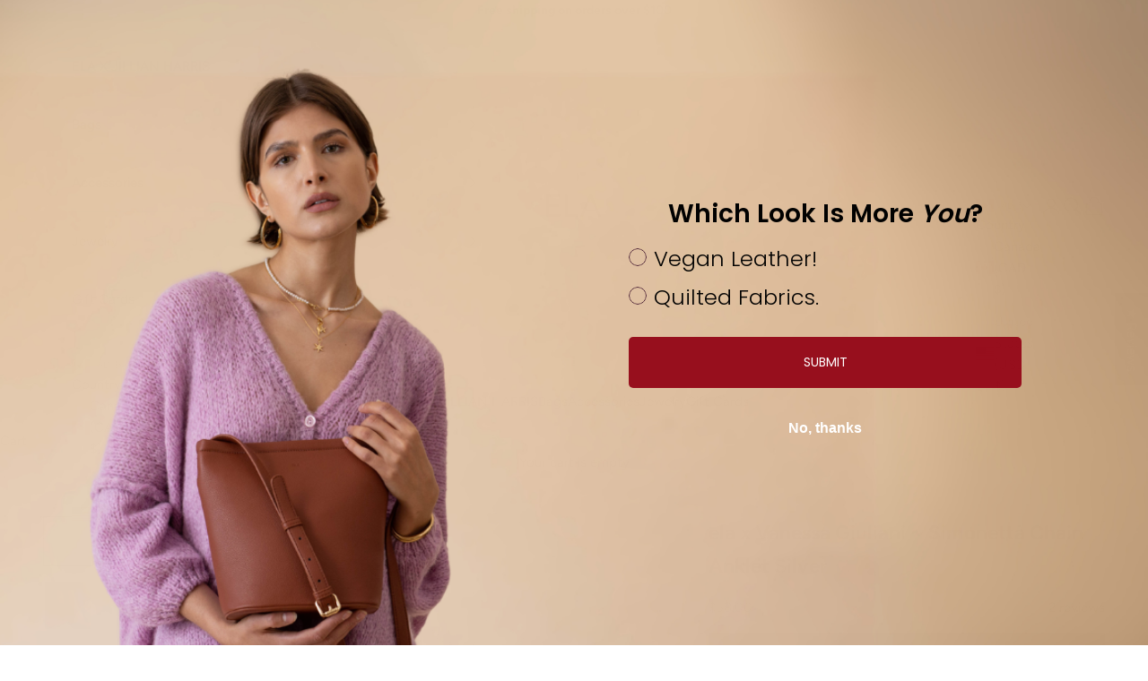

--- FILE ---
content_type: text/html; charset=utf-8
request_url: https://elahandbags.com/collections/valentines-day-edit/products/ela-x-vanessa-giuliani-brazilian-chain-anklet-silver
body_size: 80345
content:
<!doctype html>

<html class="no-js" lang="en" dir="ltr">
  <head>
    <meta charset="utf-8">
    <meta name="viewport" content="width=device-width, initial-scale=1.0, height=device-height, minimum-scale=1.0, maximum-scale=5.0">
    <meta name="google-site-verification" content="srJdb-6KczueurZ6ZL8kf9LQfAPxAJ36RhO6p8-BHv8" />

    <title>ela x Vanessa Giuliani ~ Simonetta Chain Anklet Silver</title><meta name="description" content="Your ankle deserves to shine too! The perfect piece to complete your cropped jean look from summer to fall along with all those holiday parties that require something a little extra. Catching the light and sitting comfortably the piece is adjustable and finished with a custom micro star detail. Available in gold and si"><link rel="canonical" href="https://elahandbags.com/products/ela-x-vanessa-giuliani-brazilian-chain-anklet-silver"><link rel="shortcut icon" href="//elahandbags.com/cdn/shop/files/ELA_NEW_LOGO.ai_480_x_480_px.png?v=1723495887&width=96">
      <link rel="apple-touch-icon" href="//elahandbags.com/cdn/shop/files/ELA_NEW_LOGO.ai_480_x_480_px.png?v=1723495887&width=180"><link rel="preconnect" href="https://fonts.shopifycdn.com" crossorigin><link rel="preload" href="//elahandbags.com/cdn/fonts/figtree/figtree_n5.3b6b7df38aa5986536945796e1f947445832047c.woff2" as="font" type="font/woff2" crossorigin><link rel="preload" href="//elahandbags.com/cdn/fonts/figtree/figtree_n4.3c0838aba1701047e60be6a99a1b0a40ce9b8419.woff2" as="font" type="font/woff2" crossorigin><meta property="og:type" content="product">
  <meta property="og:title" content="ela x Vanessa Giuliani ~ Simonetta Chain Anklet Silver">
  <meta property="product:price:amount" content="58.00">
  <meta property="product:price:currency" content="CAD"><meta property="og:image" content="http://elahandbags.com/cdn/shop/files/web_elaxVG_snake_chain_silver_anklet.jpg?v=1697140868&width=2048">
  <meta property="og:image:secure_url" content="https://elahandbags.com/cdn/shop/files/web_elaxVG_snake_chain_silver_anklet.jpg?v=1697140868&width=2048">
  <meta property="og:image:width" content="1050">
  <meta property="og:image:height" content="1050"><meta property="og:description" content="Your ankle deserves to shine too! The perfect piece to complete your cropped jean look from summer to fall along with all those holiday parties that require something a little extra. Catching the light and sitting comfortably the piece is adjustable and finished with a custom micro star detail. Available in gold and si"><meta property="og:url" content="https://elahandbags.com/products/ela-x-vanessa-giuliani-brazilian-chain-anklet-silver">
<meta property="og:site_name" content="ela Handbags"><meta name="twitter:card" content="summary"><meta name="twitter:title" content="ela x Vanessa Giuliani ~ Simonetta Chain Anklet Silver">
  <meta name="twitter:description" content="Your ankle deserves to shine too! The perfect piece to complete your cropped jean look from summer to fall along with all those holiday parties that require something a little extra. Catching the light and sitting comfortably the piece is adjustable and finished with a custom micro star detail. Available in gold and silver. - Anklet length 23 cm + chain drop extender 5 cm- Lobster clasp - Chain rhodium plated - Brass Base HOLIDAY ZIP JEWELRY POUCH INCLUDED  JEWELRY CARE As with all metals, special care must be taken to ensure they do not scratch or tarnish over time. Follow these simple steps to keep your pieces looking their best:Avoid direct contact when applying cosmetics, perfumes, sprays, creams and oils. Store jewelry in a clean, dry place away from natural sunlight, humidity and heat. Each piece should be stored individually in an air-tight pouch"><meta name="twitter:image" content="https://elahandbags.com/cdn/shop/files/web_elaxVG_snake_chain_silver_anklet.jpg?crop=center&height=1200&v=1697140868&width=1200">
  <meta name="twitter:image:alt" content="">
  <script async crossorigin fetchpriority="high" src="/cdn/shopifycloud/importmap-polyfill/es-modules-shim.2.4.0.js"></script>
<script type="application/ld+json">
  {
    "@context": "https://schema.org",
    "@type": "Product",
    "productID": 8851063406908,
    "offers": [{
          "@type": "Offer",
          "name": "ela x Vanessa Giuliani ~ Simonetta Chain Anklet Silver",
          "availability":"https://schema.org/InStock",
          "price": 58.0,
          "priceCurrency": "CAD",
          "priceValidUntil": "2026-02-07","sku": "EJ-VG-8","hasMerchantReturnPolicy": {
              "merchantReturnLink": "https:\/\/elahandbags.com\/policies\/refund-policy"
            },"shippingDetails": {
              "shippingSettingsLink": "https:\/\/elahandbags.com\/policies\/shipping-policy"
            },"url": "https://elahandbags.com/products/ela-x-vanessa-giuliani-brazilian-chain-anklet-silver?variant=47750881378620"
        }
],"aggregateRating": {
        "@type": "AggregateRating",
        "ratingValue": "5.0",
        "reviewCount": "2",
        "worstRating": "1.0",
        "bestRating": "5.0"
      },"brand": {
      "@type": "Brand",
      "name": "ela Handbags"
    },
    "name": "ela x Vanessa Giuliani ~ Simonetta Chain Anklet Silver",
    "description": "\n\n\n\n\n\n\nYour ankle deserves to shine too! The perfect piece to complete your cropped jean look from summer to fall along with all those holiday parties that require something a little extra. Catching the light and sitting comfortably the piece is adjustable and finished with a custom micro star detail. Available in gold and silver.\n\n\n\n\n\n\n - Anklet length 23 cm + chain drop extender 5 cm- Lobster clasp\n\n- Chain rhodium plated\n\n\n- Brass Base\n\n\n\n\nHOLIDAY ZIP JEWELRY POUCH INCLUDED \n\n\n\n\n\n\nJEWELRY CARE\n\n\n\nAs with all metals, special care must be taken to ensure they do not scratch or tarnish over time. Follow these simple steps to keep your pieces looking their best:Avoid direct contact when applying cosmetics, perfumes, sprays, creams and oils. Store jewelry in a clean, dry place away from natural sunlight, humidity and heat. Each piece should be stored individually in an air-tight pouch (especially sterling silver and gold vermeil to prevent oxidation, tarnishing and scratching).Remove jewelry before swimming, bathing or showering. Remove rings before washing your hands. To remove tarnish, buff gently with a soft polishing cloth. \n\n",
    "category": "Anklet",
    "url": "https://elahandbags.com/products/ela-x-vanessa-giuliani-brazilian-chain-anklet-silver",
    "sku": "EJ-VG-8","weight": {
      "@type": "QuantitativeValue",
      "unitCode": "kg",
      "value": 0.0
      },"image": {
      "@type": "ImageObject",
      "url": "https://elahandbags.com/cdn/shop/files/web_elaxVG_snake_chain_silver_anklet.jpg?v=1697140868&width=1024",
      "image": "https://elahandbags.com/cdn/shop/files/web_elaxVG_snake_chain_silver_anklet.jpg?v=1697140868&width=1024",
      "name": "",
      "width": "1024",
      "height": "1024"
    }
  }
  </script>



  <script type="application/ld+json">
  {
    "@context": "https://schema.org",
    "@type": "BreadcrumbList",
  "itemListElement": [{
      "@type": "ListItem",
      "position": 1,
      "name": "Home",
      "item": "https://elahandbags.com"
    },{
          "@type": "ListItem",
          "position": 2,
          "name": "Valentines Day Edit",
          "item": "https://elahandbags.com/collections/valentines-day-edit"
        }, {
          "@type": "ListItem",
          "position": 3,
          "name": "ela x Vanessa Giuliani ~ Simonetta Chain Anklet Silver",
          "item": "https://elahandbags.com/products/ela-x-vanessa-giuliani-brazilian-chain-anklet-silver"
        }]
  }
  </script>

<style>/* Typography (heading) */
  @font-face {
  font-family: Figtree;
  font-weight: 500;
  font-style: normal;
  font-display: fallback;
  src: url("//elahandbags.com/cdn/fonts/figtree/figtree_n5.3b6b7df38aa5986536945796e1f947445832047c.woff2") format("woff2"),
       url("//elahandbags.com/cdn/fonts/figtree/figtree_n5.f26bf6dcae278b0ed902605f6605fa3338e81dab.woff") format("woff");
}

@font-face {
  font-family: Figtree;
  font-weight: 500;
  font-style: italic;
  font-display: fallback;
  src: url("//elahandbags.com/cdn/fonts/figtree/figtree_i5.969396f679a62854cf82dbf67acc5721e41351f0.woff2") format("woff2"),
       url("//elahandbags.com/cdn/fonts/figtree/figtree_i5.93bc1cad6c73ca9815f9777c49176dfc9d2890dd.woff") format("woff");
}

/* Typography (body) */
  @font-face {
  font-family: Figtree;
  font-weight: 400;
  font-style: normal;
  font-display: fallback;
  src: url("//elahandbags.com/cdn/fonts/figtree/figtree_n4.3c0838aba1701047e60be6a99a1b0a40ce9b8419.woff2") format("woff2"),
       url("//elahandbags.com/cdn/fonts/figtree/figtree_n4.c0575d1db21fc3821f17fd6617d3dee552312137.woff") format("woff");
}

@font-face {
  font-family: Figtree;
  font-weight: 400;
  font-style: italic;
  font-display: fallback;
  src: url("//elahandbags.com/cdn/fonts/figtree/figtree_i4.89f7a4275c064845c304a4cf8a4a586060656db2.woff2") format("woff2"),
       url("//elahandbags.com/cdn/fonts/figtree/figtree_i4.6f955aaaafc55a22ffc1f32ecf3756859a5ad3e2.woff") format("woff");
}

@font-face {
  font-family: Figtree;
  font-weight: 700;
  font-style: normal;
  font-display: fallback;
  src: url("//elahandbags.com/cdn/fonts/figtree/figtree_n7.2fd9bfe01586148e644724096c9d75e8c7a90e55.woff2") format("woff2"),
       url("//elahandbags.com/cdn/fonts/figtree/figtree_n7.ea05de92d862f9594794ab281c4c3a67501ef5fc.woff") format("woff");
}

@font-face {
  font-family: Figtree;
  font-weight: 700;
  font-style: italic;
  font-display: fallback;
  src: url("//elahandbags.com/cdn/fonts/figtree/figtree_i7.06add7096a6f2ab742e09ec7e498115904eda1fe.woff2") format("woff2"),
       url("//elahandbags.com/cdn/fonts/figtree/figtree_i7.ee584b5fcaccdbb5518c0228158941f8df81b101.woff") format("woff");
}

:root {
    /* Container */
    --container-max-width: 100%;
    --container-xxs-max-width: 27.5rem; /* 440px */
    --container-xs-max-width: 42.5rem; /* 680px */
    --container-sm-max-width: 61.25rem; /* 980px */
    --container-md-max-width: 71.875rem; /* 1150px */
    --container-lg-max-width: 78.75rem; /* 1260px */
    --container-xl-max-width: 85rem; /* 1360px */
    --container-gutter: 1.25rem;

    --section-vertical-spacing: 2.25rem;
    --section-vertical-spacing-tight:2.5rem;

    --section-stack-gap:1.75rem;
    --section-stack-gap-tight:1.75rem;

    /* Form settings */
    --form-gap: 1.25rem; /* Gap between fieldset and submit button */
    --fieldset-gap: 1rem; /* Gap between each form input within a fieldset */
    --form-control-gap: 0.625rem; /* Gap between input and label (ignored for floating label) */
    --checkbox-control-gap: 0.75rem; /* Horizontal gap between checkbox and its associated label */
    --input-padding-block: 0.65rem; /* Vertical padding for input, textarea and native select */
    --input-padding-inline: 0.8rem; /* Horizontal padding for input, textarea and native select */
    --checkbox-size: 0.875rem; /* Size (width and height) for checkbox */

    /* Other sizes */
    --sticky-area-height: calc(var(--announcement-bar-is-sticky, 0) * var(--announcement-bar-height, 0px) + var(--header-is-sticky, 0) * var(--header-height, 0px));

    /* RTL support */
    --transform-logical-flip: 1;
    --transform-origin-start: left;
    --transform-origin-end: right;

    /**
     * ---------------------------------------------------------------------
     * TYPOGRAPHY
     * ---------------------------------------------------------------------
     */

    /* Font properties */
    --heading-font-family: Figtree, sans-serif;
    --heading-font-weight: 500;
    --heading-font-style: normal;
    --heading-text-transform: uppercase;
    --heading-letter-spacing: 0.0em;
    --text-font-family: Figtree, sans-serif;
    --text-font-weight: 400;
    --text-font-style: normal;
    --text-letter-spacing: 0.0em;
    --button-font: var(--heading-font-style) var(--heading-font-weight) var(--text-sm) / 1.65 var(--heading-font-family);
    --button-text-transform: uppercase;
    --button-letter-spacing: 0.0em;

    /* Font sizes */--text-heading-size-factor: 1;
    --text-h1: max(0.6875rem, clamp(1.375rem, 1.146341463414634rem + 0.975609756097561vw, 2rem) * var(--text-heading-size-factor));
    --text-h2: max(0.6875rem, clamp(1.25rem, 1.0670731707317074rem + 0.7804878048780488vw, 1.75rem) * var(--text-heading-size-factor));
    --text-h3: max(0.6875rem, clamp(1.125rem, 1.0335365853658536rem + 0.3902439024390244vw, 1.375rem) * var(--text-heading-size-factor));
    --text-h4: max(0.6875rem, clamp(1rem, 0.9542682926829268rem + 0.1951219512195122vw, 1.125rem) * var(--text-heading-size-factor));
    --text-h5: calc(0.875rem * var(--text-heading-size-factor));
    --text-h6: calc(0.75rem * var(--text-heading-size-factor));

    --text-xs: 0.8125rem;
    --text-sm: 0.875rem;
    --text-base: 0.9375rem;
    --text-lg: 1.0625rem;
    --text-xl: 1.1875rem;

    /* Rounded variables (used for border radius) */
    --rounded-full: 9999px;
    --button-border-radius: 0.0rem;
    --input-border-radius: 0.0rem;

    /* Box shadow */
    --shadow-sm: 0 2px 8px rgb(0 0 0 / 0.05);
    --shadow: 0 5px 15px rgb(0 0 0 / 0.05);
    --shadow-md: 0 5px 30px rgb(0 0 0 / 0.05);
    --shadow-block: px px px rgb(var(--text-primary) / 0.0);

    /**
     * ---------------------------------------------------------------------
     * OTHER
     * ---------------------------------------------------------------------
     */

    --checkmark-svg-url: url(//elahandbags.com/cdn/shop/t/48/assets/checkmark.svg?v=77552481021870063511768337594);
    --cursor-zoom-in-svg-url: url(//elahandbags.com/cdn/shop/t/48/assets/cursor-zoom-in.svg?v=112480252220988712521768337594);
  }

  [dir="rtl"]:root {
    /* RTL support */
    --transform-logical-flip: -1;
    --transform-origin-start: right;
    --transform-origin-end: left;
  }

  @media screen and (min-width: 700px) {
    :root {
      /* Typography (font size) */
      --text-xs: 0.8125rem;
      --text-sm: 0.875rem;
      --text-base: 0.9375rem;
      --text-lg: 1.0625rem;
      --text-xl: 1.3125rem;

      /* Spacing settings */
      --container-gutter: 2rem;
    }
  }

  @media screen and (min-width: 1000px) {
    :root {
      /* Spacing settings */
      --container-gutter: 3rem;

      --section-vertical-spacing: 3.5rem;
      --section-vertical-spacing-tight: 3.5rem;

      --section-stack-gap:2.5rem;
      --section-stack-gap-tight:2.5rem;
    }
  }:root {/* Overlay used for modal */
    --page-overlay: 0 0 0 / 0.4;

    /* We use the first scheme background as default */
    --page-background: ;

    /* Product colors */
    --on-sale-text: 148 31 31;
    --on-sale-badge-background: 148 31 31;
    --on-sale-badge-text: 255 255 255;
    --sold-out-badge-background: 252 246 240;
    --sold-out-badge-text: 0 0 0 / 0.65;
    --custom-badge-background: 252 246 240;
    --custom-badge-text: 0 0 0 / 0.65;
    --star-color: 28 28 28;

    /* Status colors */
    --success-background: 212 227 203;
    --success-text: 48 122 7;
    --warning-background: 253 241 224;
    --warning-text: 237 138 0;
    --error-background: 243 204 204;
    --error-text: 203 43 43;
  }.color-scheme--scheme-1 {
      /* Color settings */--accent: 28 28 28;
      --text-color: 28 28 28;
      --background: 255 255 255 / 1.0;
      --background-without-opacity: 255 255 255;
      --background-gradient: ;--border-color: 221 221 221;/* Button colors */
      --button-background: 28 28 28;
      --button-text-color: 255 255 255;

      /* Circled buttons */
      --circle-button-background: 255 255 255;
      --circle-button-text-color: 28 28 28;
    }.shopify-section:has(.section-spacing.color-scheme--bg-54922f2e920ba8346f6dc0fba343d673) + .shopify-section:has(.section-spacing.color-scheme--bg-54922f2e920ba8346f6dc0fba343d673:not(.bordered-section)) .section-spacing {
      padding-block-start: 0;
    }.color-scheme--scheme-2 {
      /* Color settings */--accent: 255 255 255;
      --text-color: 255 255 255;
      --background: 255 255 255 / 1.0;
      --background-without-opacity: 255 255 255;
      --background-gradient: ;--border-color: 255 255 255;/* Button colors */
      --button-background: 255 255 255;
      --button-text-color: 28 28 28;

      /* Circled buttons */
      --circle-button-background: 255 255 255;
      --circle-button-text-color: 28 28 28;
    }.shopify-section:has(.section-spacing.color-scheme--bg-54922f2e920ba8346f6dc0fba343d673) + .shopify-section:has(.section-spacing.color-scheme--bg-54922f2e920ba8346f6dc0fba343d673:not(.bordered-section)) .section-spacing {
      padding-block-start: 0;
    }.color-scheme--scheme-3 {
      /* Color settings */--accent: 255 255 255;
      --text-color: 255 255 255;
      --background: 28 28 28 / 1.0;
      --background-without-opacity: 28 28 28;
      --background-gradient: ;--border-color: 62 62 62;/* Button colors */
      --button-background: 255 255 255;
      --button-text-color: 28 28 28;

      /* Circled buttons */
      --circle-button-background: 255 255 255;
      --circle-button-text-color: 28 28 28;
    }.shopify-section:has(.section-spacing.color-scheme--bg-c1f8cb21047e4797e94d0969dc5d1e44) + .shopify-section:has(.section-spacing.color-scheme--bg-c1f8cb21047e4797e94d0969dc5d1e44:not(.bordered-section)) .section-spacing {
      padding-block-start: 0;
    }.color-scheme--scheme-4 {
      /* Color settings */--accent: 255 255 255;
      --text-color: 28 28 28;
      --background: 0 0 0 / 0.0;
      --background-without-opacity: 0 0 0;
      --background-gradient: ;--border-color: 28 28 28;/* Button colors */
      --button-background: 255 255 255;
      --button-text-color: 28 28 28;

      /* Circled buttons */
      --circle-button-background: 255 255 255;
      --circle-button-text-color: 28 28 28;
    }.shopify-section:has(.section-spacing.color-scheme--bg-3671eee015764974ee0aef1536023e0f) + .shopify-section:has(.section-spacing.color-scheme--bg-3671eee015764974ee0aef1536023e0f:not(.bordered-section)) .section-spacing {
      padding-block-start: 0;
    }.color-scheme--scheme-fa4530bd-05a0-4e0a-9edc-ddbffec3a794 {
      /* Color settings */--accent: 28 28 28;
      --text-color: 28 28 28;
      --background: 248 247 244 / 1.0;
      --background-without-opacity: 248 247 244;
      --background-gradient: ;--border-color: 215 214 212;/* Button colors */
      --button-background: 28 28 28;
      --button-text-color: 255 255 255;

      /* Circled buttons */
      --circle-button-background: 255 255 255;
      --circle-button-text-color: 28 28 28;
    }.shopify-section:has(.section-spacing.color-scheme--bg-6f209c898fb5c476485659bd8cdf78f7) + .shopify-section:has(.section-spacing.color-scheme--bg-6f209c898fb5c476485659bd8cdf78f7:not(.bordered-section)) .section-spacing {
      padding-block-start: 0;
    }.color-scheme--scheme-9a315b91-ba6b-45f4-8838-324dd38f9cb9 {
      /* Color settings */--accent: 60 61 59;
      --text-color: 0 0 0;
      --background: 226 179 181 / 1.0;
      --background-without-opacity: 226 179 181;
      --background-gradient: ;--border-color: 192 152 154;/* Button colors */
      --button-background: 60 61 59;
      --button-text-color: 255 255 255;

      /* Circled buttons */
      --circle-button-background: 255 255 255;
      --circle-button-text-color: 28 28 28;
    }.shopify-section:has(.section-spacing.color-scheme--bg-f9cd8ce3a5201bd8a21a0f0719911db1) + .shopify-section:has(.section-spacing.color-scheme--bg-f9cd8ce3a5201bd8a21a0f0719911db1:not(.bordered-section)) .section-spacing {
      padding-block-start: 0;
    }.color-scheme--scheme-a497e290-af42-4276-b5a4-c594c73cc818 {
      /* Color settings */--accent: 221 174 174;
      --text-color: 28 28 28;
      --background: 0 0 0 / 0.0;
      --background-without-opacity: 0 0 0;
      --background-gradient: ;--border-color: 28 28 28;/* Button colors */
      --button-background: 221 174 174;
      --button-text-color: 28 28 28;

      /* Circled buttons */
      --circle-button-background: 221 174 174;
      --circle-button-text-color: 255 255 255;
    }.shopify-section:has(.section-spacing.color-scheme--bg-3671eee015764974ee0aef1536023e0f) + .shopify-section:has(.section-spacing.color-scheme--bg-3671eee015764974ee0aef1536023e0f:not(.bordered-section)) .section-spacing {
      padding-block-start: 0;
    }.color-scheme--scheme-c0b7b160-2bba-4674-a295-29181f80375f {
      /* Color settings */--accent: 28 28 28;
      --text-color: 28 28 28;
      --background: 234 252 255 / 1.0;
      --background-without-opacity: 234 252 255;
      --background-gradient: ;--border-color: 203 218 221;/* Button colors */
      --button-background: 28 28 28;
      --button-text-color: 255 255 255;

      /* Circled buttons */
      --circle-button-background: 255 255 255;
      --circle-button-text-color: 28 28 28;
    }.shopify-section:has(.section-spacing.color-scheme--bg-0df2109c4d50404cca6dbdef394ce42f) + .shopify-section:has(.section-spacing.color-scheme--bg-0df2109c4d50404cca6dbdef394ce42f:not(.bordered-section)) .section-spacing {
      padding-block-start: 0;
    }.color-scheme--scheme-1d1748e1-316f-4385-b4fd-68ae72b90b8e {
      /* Color settings */--accent: 28 28 28;
      --text-color: 28 28 28;
      --background: 255 255 255 / 1.0;
      --background-without-opacity: 255 255 255;
      --background-gradient: ;--border-color: 221 221 221;/* Button colors */
      --button-background: 28 28 28;
      --button-text-color: 255 255 255;

      /* Circled buttons */
      --circle-button-background: 255 255 255;
      --circle-button-text-color: 28 28 28;
    }.shopify-section:has(.section-spacing.color-scheme--bg-54922f2e920ba8346f6dc0fba343d673) + .shopify-section:has(.section-spacing.color-scheme--bg-54922f2e920ba8346f6dc0fba343d673:not(.bordered-section)) .section-spacing {
      padding-block-start: 0;
    }.color-scheme--scheme-7847fb73-c6da-4156-8b78-a75a32216089 {
      /* Color settings */--accent: 28 28 28;
      --text-color: 28 28 28;
      --background: 241 230 221 / 1.0;
      --background-without-opacity: 241 230 221;
      --background-gradient: ;--border-color: 209 200 192;/* Button colors */
      --button-background: 28 28 28;
      --button-text-color: 255 255 255;

      /* Circled buttons */
      --circle-button-background: 255 255 255;
      --circle-button-text-color: 28 28 28;
    }.shopify-section:has(.section-spacing.color-scheme--bg-3aa510d714345a076aeb1d3c305e0946) + .shopify-section:has(.section-spacing.color-scheme--bg-3aa510d714345a076aeb1d3c305e0946:not(.bordered-section)) .section-spacing {
      padding-block-start: 0;
    }.color-scheme--scheme-fa6cd008-ce21-49ee-b779-c2dcb3ff28c2 {
      /* Color settings */--accent: 28 28 28;
      --text-color: 60 61 59;
      --background: 185 210 235 / 1.0;
      --background-without-opacity: 185 210 235;
      --background-gradient: ;--border-color: 166 188 209;/* Button colors */
      --button-background: 28 28 28;
      --button-text-color: 255 255 255;

      /* Circled buttons */
      --circle-button-background: 255 255 255;
      --circle-button-text-color: 28 28 28;
    }.shopify-section:has(.section-spacing.color-scheme--bg-293c05c013eead053474b15e23d8cfcd) + .shopify-section:has(.section-spacing.color-scheme--bg-293c05c013eead053474b15e23d8cfcd:not(.bordered-section)) .section-spacing {
      padding-block-start: 0;
    }.color-scheme--dialog {
      /* Color settings */--accent: 28 28 28;
      --text-color: 28 28 28;
      --background: 255 255 255 / 1.0;
      --background-without-opacity: 255 255 255;
      --background-gradient: ;--border-color: 221 221 221;/* Button colors */
      --button-background: 28 28 28;
      --button-text-color: 255 255 255;

      /* Circled buttons */
      --circle-button-background: 255 255 255;
      --circle-button-text-color: 28 28 28;
    }
</style><script>
  document.documentElement.classList.replace('no-js', 'js');

  // This allows to expose several variables to the global scope, to be used in scripts
  window.themeVariables = {
    settings: {
      showPageTransition: false,
      pageType: "product",
      moneyFormat: "${{amount}}",
      moneyWithCurrencyFormat: "${{amount}} CAD",
      currencyCodeEnabled: false,
      cartType: "drawer",
      staggerMenuApparition: false
    },

    strings: {
      addToCartButton: "Add to cart",
      soldOutButton: "Sold out",
      preOrderButton: "Pre-order",
      unavailableButton: "Unavailable",
      addedToCart: "Added to your cart!",
      closeGallery: "Close gallery",
      zoomGallery: "Zoom picture",
      errorGallery: "Image cannot be loaded",
      soldOutBadge: "Sold out",
      discountBadge: "Save @@",
      sku: "SKU:",
      shippingEstimatorNoResults: "Sorry, we do not ship to your address.",
      shippingEstimatorOneResult: "There is one shipping rate for your address:",
      shippingEstimatorMultipleResults: "There are several shipping rates for your address:",
      shippingEstimatorError: "One or more error occurred while retrieving shipping rates:",
      next: "Next",
      previous: "Previous"
    },

    mediaQueries: {
      'sm': 'screen and (min-width: 700px)',
      'md': 'screen and (min-width: 1000px)',
      'lg': 'screen and (min-width: 1150px)',
      'xl': 'screen and (min-width: 1400px)',
      '2xl': 'screen and (min-width: 1600px)',
      'sm-max': 'screen and (max-width: 699px)',
      'md-max': 'screen and (max-width: 999px)',
      'lg-max': 'screen and (max-width: 1149px)',
      'xl-max': 'screen and (max-width: 1399px)',
      '2xl-max': 'screen and (max-width: 1599px)',
      'motion-safe': '(prefers-reduced-motion: no-preference)',
      'motion-reduce': '(prefers-reduced-motion: reduce)',
      'supports-hover': 'screen and (pointer: fine)',
      'supports-touch': 'screen and (hover: none)'
    }
  };</script><script>
      if (!(HTMLScriptElement.supports && HTMLScriptElement.supports('importmap'))) {
        const importMapPolyfill = document.createElement('script');
        importMapPolyfill.async = true;
        importMapPolyfill.src = "//elahandbags.com/cdn/shop/t/48/assets/es-module-shims.min.js?v=46445230004644522171768337565";

        document.head.appendChild(importMapPolyfill);
      }
    </script>

    <script type="importmap">{
        "imports": {
          "vendor": "//elahandbags.com/cdn/shop/t/48/assets/vendor.min.js?v=180270185114800816751768337567",
          "theme": "//elahandbags.com/cdn/shop/t/48/assets/theme.js?v=2917640849033509971768337567",
          "photoswipe": "//elahandbags.com/cdn/shop/t/48/assets/photoswipe.min.js?v=20290624223189769891768337566"
        }
      }
    </script>

    <script type="module" src="//elahandbags.com/cdn/shop/t/48/assets/vendor.min.js?v=180270185114800816751768337567"></script>
    <script type="module" src="//elahandbags.com/cdn/shop/t/48/assets/theme.js?v=2917640849033509971768337567"></script>

    <script type='text/javascript' src='/apps/wlm/js/wlm-1.1.js?v=2.0'></script>


 
 









<style type="text/css">.wlm-message-pnf{text-align:center}#wlm-pwd-form{padding:30px 0;text-align:center}#wlm-wrapper{display:inline-block}#wlm-pwd-error{display:none;color:#FB8077;text-align:left;margin-top:10px;font-size:1.3rem}#wlm-pwd-error.wlm-error{border:1px solid #FB8077}#wlm-pwd-form-button{display:inline-block !important;height:auto !important;padding:8px 15px !important;background:black;border-radius:0 !important;color:#fff !important;text-decoration:none !important;vertical-align:top}.wlm-instantclick-fix,.wlm-item-selector{position:absolute;z-index:-999;display:none;height:0;width:0;font-size:0;line-height:0}#wlm-pwd-msg{margin-bottom:20px;text-align:left}#wlm-pwd-msg>p{margin-top:0;margin-bottom:0}.wlm-form-holder{display:flex}#wlm-pwd{border-color:black;border-width:1px;border-right:0;padding:0 10px}#wlm-pwd:focus-visible{outline:0}</style>













































<script type='text/javascript'>

wlm.navigateByLocation();

wlm.jq(document).ready(function(){
wlm.removeLinks();
});
</script>




<script>window.performance && window.performance.mark && window.performance.mark('shopify.content_for_header.start');</script><meta name="google-site-verification" content="bj-6ALAXF9Vy67FLLf1N0GLBAMh9h2gIh1SRBVzgUZc">
<meta name="google-site-verification" content="qtC43ClGthVooaEorPPYWBJPB-Ozqy6iWn3OpK1Qf7c">
<meta id="shopify-digital-wallet" name="shopify-digital-wallet" content="/10944262/digital_wallets/dialog">
<meta name="shopify-checkout-api-token" content="351e13c4baebe8231789625f2edbc214">
<link rel="alternate" type="application/json+oembed" href="https://elahandbags.com/products/ela-x-vanessa-giuliani-brazilian-chain-anklet-silver.oembed">
<script async="async" src="/checkouts/internal/preloads.js?locale=en-CA"></script>
<link rel="preconnect" href="https://shop.app" crossorigin="anonymous">
<script async="async" src="https://shop.app/checkouts/internal/preloads.js?locale=en-CA&shop_id=10944262" crossorigin="anonymous"></script>
<script id="apple-pay-shop-capabilities" type="application/json">{"shopId":10944262,"countryCode":"CA","currencyCode":"CAD","merchantCapabilities":["supports3DS"],"merchantId":"gid:\/\/shopify\/Shop\/10944262","merchantName":"ela Handbags","requiredBillingContactFields":["postalAddress","email","phone"],"requiredShippingContactFields":["postalAddress","email","phone"],"shippingType":"shipping","supportedNetworks":["visa","masterCard","amex","discover","interac","jcb"],"total":{"type":"pending","label":"ela Handbags","amount":"1.00"},"shopifyPaymentsEnabled":true,"supportsSubscriptions":true}</script>
<script id="shopify-features" type="application/json">{"accessToken":"351e13c4baebe8231789625f2edbc214","betas":["rich-media-storefront-analytics"],"domain":"elahandbags.com","predictiveSearch":true,"shopId":10944262,"locale":"en"}</script>
<script>var Shopify = Shopify || {};
Shopify.shop = "elabyela.myshopify.com";
Shopify.locale = "en";
Shopify.currency = {"active":"CAD","rate":"1.0"};
Shopify.country = "CA";
Shopify.theme = {"name":"2026 Baby Blue ","id":183193502012,"schema_name":"Prestige","schema_version":"9.1.0","theme_store_id":null,"role":"main"};
Shopify.theme.handle = "null";
Shopify.theme.style = {"id":null,"handle":null};
Shopify.cdnHost = "elahandbags.com/cdn";
Shopify.routes = Shopify.routes || {};
Shopify.routes.root = "/";</script>
<script type="module">!function(o){(o.Shopify=o.Shopify||{}).modules=!0}(window);</script>
<script>!function(o){function n(){var o=[];function n(){o.push(Array.prototype.slice.apply(arguments))}return n.q=o,n}var t=o.Shopify=o.Shopify||{};t.loadFeatures=n(),t.autoloadFeatures=n()}(window);</script>
<script>
  window.ShopifyPay = window.ShopifyPay || {};
  window.ShopifyPay.apiHost = "shop.app\/pay";
  window.ShopifyPay.redirectState = null;
</script>
<script id="shop-js-analytics" type="application/json">{"pageType":"product"}</script>
<script defer="defer" async type="module" src="//elahandbags.com/cdn/shopifycloud/shop-js/modules/v2/client.init-shop-cart-sync_WVOgQShq.en.esm.js"></script>
<script defer="defer" async type="module" src="//elahandbags.com/cdn/shopifycloud/shop-js/modules/v2/chunk.common_C_13GLB1.esm.js"></script>
<script defer="defer" async type="module" src="//elahandbags.com/cdn/shopifycloud/shop-js/modules/v2/chunk.modal_CLfMGd0m.esm.js"></script>
<script type="module">
  await import("//elahandbags.com/cdn/shopifycloud/shop-js/modules/v2/client.init-shop-cart-sync_WVOgQShq.en.esm.js");
await import("//elahandbags.com/cdn/shopifycloud/shop-js/modules/v2/chunk.common_C_13GLB1.esm.js");
await import("//elahandbags.com/cdn/shopifycloud/shop-js/modules/v2/chunk.modal_CLfMGd0m.esm.js");

  window.Shopify.SignInWithShop?.initShopCartSync?.({"fedCMEnabled":true,"windoidEnabled":true});

</script>
<script>
  window.Shopify = window.Shopify || {};
  if (!window.Shopify.featureAssets) window.Shopify.featureAssets = {};
  window.Shopify.featureAssets['shop-js'] = {"shop-cart-sync":["modules/v2/client.shop-cart-sync_DuR37GeY.en.esm.js","modules/v2/chunk.common_C_13GLB1.esm.js","modules/v2/chunk.modal_CLfMGd0m.esm.js"],"init-fed-cm":["modules/v2/client.init-fed-cm_BucUoe6W.en.esm.js","modules/v2/chunk.common_C_13GLB1.esm.js","modules/v2/chunk.modal_CLfMGd0m.esm.js"],"shop-toast-manager":["modules/v2/client.shop-toast-manager_B0JfrpKj.en.esm.js","modules/v2/chunk.common_C_13GLB1.esm.js","modules/v2/chunk.modal_CLfMGd0m.esm.js"],"init-shop-cart-sync":["modules/v2/client.init-shop-cart-sync_WVOgQShq.en.esm.js","modules/v2/chunk.common_C_13GLB1.esm.js","modules/v2/chunk.modal_CLfMGd0m.esm.js"],"shop-button":["modules/v2/client.shop-button_B_U3bv27.en.esm.js","modules/v2/chunk.common_C_13GLB1.esm.js","modules/v2/chunk.modal_CLfMGd0m.esm.js"],"init-windoid":["modules/v2/client.init-windoid_DuP9q_di.en.esm.js","modules/v2/chunk.common_C_13GLB1.esm.js","modules/v2/chunk.modal_CLfMGd0m.esm.js"],"shop-cash-offers":["modules/v2/client.shop-cash-offers_BmULhtno.en.esm.js","modules/v2/chunk.common_C_13GLB1.esm.js","modules/v2/chunk.modal_CLfMGd0m.esm.js"],"pay-button":["modules/v2/client.pay-button_CrPSEbOK.en.esm.js","modules/v2/chunk.common_C_13GLB1.esm.js","modules/v2/chunk.modal_CLfMGd0m.esm.js"],"init-customer-accounts":["modules/v2/client.init-customer-accounts_jNk9cPYQ.en.esm.js","modules/v2/client.shop-login-button_DJ5ldayH.en.esm.js","modules/v2/chunk.common_C_13GLB1.esm.js","modules/v2/chunk.modal_CLfMGd0m.esm.js"],"avatar":["modules/v2/client.avatar_BTnouDA3.en.esm.js"],"checkout-modal":["modules/v2/client.checkout-modal_pBPyh9w8.en.esm.js","modules/v2/chunk.common_C_13GLB1.esm.js","modules/v2/chunk.modal_CLfMGd0m.esm.js"],"init-shop-for-new-customer-accounts":["modules/v2/client.init-shop-for-new-customer-accounts_BUoCy7a5.en.esm.js","modules/v2/client.shop-login-button_DJ5ldayH.en.esm.js","modules/v2/chunk.common_C_13GLB1.esm.js","modules/v2/chunk.modal_CLfMGd0m.esm.js"],"init-customer-accounts-sign-up":["modules/v2/client.init-customer-accounts-sign-up_CnczCz9H.en.esm.js","modules/v2/client.shop-login-button_DJ5ldayH.en.esm.js","modules/v2/chunk.common_C_13GLB1.esm.js","modules/v2/chunk.modal_CLfMGd0m.esm.js"],"init-shop-email-lookup-coordinator":["modules/v2/client.init-shop-email-lookup-coordinator_CzjY5t9o.en.esm.js","modules/v2/chunk.common_C_13GLB1.esm.js","modules/v2/chunk.modal_CLfMGd0m.esm.js"],"shop-follow-button":["modules/v2/client.shop-follow-button_CsYC63q7.en.esm.js","modules/v2/chunk.common_C_13GLB1.esm.js","modules/v2/chunk.modal_CLfMGd0m.esm.js"],"shop-login-button":["modules/v2/client.shop-login-button_DJ5ldayH.en.esm.js","modules/v2/chunk.common_C_13GLB1.esm.js","modules/v2/chunk.modal_CLfMGd0m.esm.js"],"shop-login":["modules/v2/client.shop-login_B9ccPdmx.en.esm.js","modules/v2/chunk.common_C_13GLB1.esm.js","modules/v2/chunk.modal_CLfMGd0m.esm.js"],"lead-capture":["modules/v2/client.lead-capture_D0K_KgYb.en.esm.js","modules/v2/chunk.common_C_13GLB1.esm.js","modules/v2/chunk.modal_CLfMGd0m.esm.js"],"payment-terms":["modules/v2/client.payment-terms_BWmiNN46.en.esm.js","modules/v2/chunk.common_C_13GLB1.esm.js","modules/v2/chunk.modal_CLfMGd0m.esm.js"]};
</script>
<script>(function() {
  var isLoaded = false;
  function asyncLoad() {
    if (isLoaded) return;
    isLoaded = true;
    var urls = ["https:\/\/d10lpsik1i8c69.cloudfront.net\/w.js?shop=elabyela.myshopify.com","https:\/\/storage.nfcube.com\/instafeed-6df2147804f1aba78f00925245e9bfc2.js?shop=elabyela.myshopify.com","\/\/cdn.shopify.com\/proxy\/5e55f1bdce4d8e849b5305ec00d6bef0c6c9cb308558064a0186296fc48b61e0\/api.goaffpro.com\/loader.js?shop=elabyela.myshopify.com\u0026sp-cache-control=cHVibGljLCBtYXgtYWdlPTkwMA","https:\/\/cdn.rebuyengine.com\/onsite\/js\/rebuy.js?shop=elabyela.myshopify.com"];
    for (var i = 0; i < urls.length; i++) {
      var s = document.createElement('script');
      s.type = 'text/javascript';
      s.async = true;
      s.src = urls[i];
      var x = document.getElementsByTagName('script')[0];
      x.parentNode.insertBefore(s, x);
    }
  };
  if(window.attachEvent) {
    window.attachEvent('onload', asyncLoad);
  } else {
    window.addEventListener('load', asyncLoad, false);
  }
})();</script>
<script id="__st">var __st={"a":10944262,"offset":-18000,"reqid":"acc65970-b9d3-4f7f-bf9e-1c05d5b4d741-1769632985","pageurl":"elahandbags.com\/collections\/valentines-day-edit\/products\/ela-x-vanessa-giuliani-brazilian-chain-anklet-silver","u":"eb4593e79134","p":"product","rtyp":"product","rid":8851063406908};</script>
<script>window.ShopifyPaypalV4VisibilityTracking = true;</script>
<script id="captcha-bootstrap">!function(){'use strict';const t='contact',e='account',n='new_comment',o=[[t,t],['blogs',n],['comments',n],[t,'customer']],c=[[e,'customer_login'],[e,'guest_login'],[e,'recover_customer_password'],[e,'create_customer']],r=t=>t.map((([t,e])=>`form[action*='/${t}']:not([data-nocaptcha='true']) input[name='form_type'][value='${e}']`)).join(','),a=t=>()=>t?[...document.querySelectorAll(t)].map((t=>t.form)):[];function s(){const t=[...o],e=r(t);return a(e)}const i='password',u='form_key',d=['recaptcha-v3-token','g-recaptcha-response','h-captcha-response',i],f=()=>{try{return window.sessionStorage}catch{return}},m='__shopify_v',_=t=>t.elements[u];function p(t,e,n=!1){try{const o=window.sessionStorage,c=JSON.parse(o.getItem(e)),{data:r}=function(t){const{data:e,action:n}=t;return t[m]||n?{data:e,action:n}:{data:t,action:n}}(c);for(const[e,n]of Object.entries(r))t.elements[e]&&(t.elements[e].value=n);n&&o.removeItem(e)}catch(o){console.error('form repopulation failed',{error:o})}}const l='form_type',E='cptcha';function T(t){t.dataset[E]=!0}const w=window,h=w.document,L='Shopify',v='ce_forms',y='captcha';let A=!1;((t,e)=>{const n=(g='f06e6c50-85a8-45c8-87d0-21a2b65856fe',I='https://cdn.shopify.com/shopifycloud/storefront-forms-hcaptcha/ce_storefront_forms_captcha_hcaptcha.v1.5.2.iife.js',D={infoText:'Protected by hCaptcha',privacyText:'Privacy',termsText:'Terms'},(t,e,n)=>{const o=w[L][v],c=o.bindForm;if(c)return c(t,g,e,D).then(n);var r;o.q.push([[t,g,e,D],n]),r=I,A||(h.body.append(Object.assign(h.createElement('script'),{id:'captcha-provider',async:!0,src:r})),A=!0)});var g,I,D;w[L]=w[L]||{},w[L][v]=w[L][v]||{},w[L][v].q=[],w[L][y]=w[L][y]||{},w[L][y].protect=function(t,e){n(t,void 0,e),T(t)},Object.freeze(w[L][y]),function(t,e,n,w,h,L){const[v,y,A,g]=function(t,e,n){const i=e?o:[],u=t?c:[],d=[...i,...u],f=r(d),m=r(i),_=r(d.filter((([t,e])=>n.includes(e))));return[a(f),a(m),a(_),s()]}(w,h,L),I=t=>{const e=t.target;return e instanceof HTMLFormElement?e:e&&e.form},D=t=>v().includes(t);t.addEventListener('submit',(t=>{const e=I(t);if(!e)return;const n=D(e)&&!e.dataset.hcaptchaBound&&!e.dataset.recaptchaBound,o=_(e),c=g().includes(e)&&(!o||!o.value);(n||c)&&t.preventDefault(),c&&!n&&(function(t){try{if(!f())return;!function(t){const e=f();if(!e)return;const n=_(t);if(!n)return;const o=n.value;o&&e.removeItem(o)}(t);const e=Array.from(Array(32),(()=>Math.random().toString(36)[2])).join('');!function(t,e){_(t)||t.append(Object.assign(document.createElement('input'),{type:'hidden',name:u})),t.elements[u].value=e}(t,e),function(t,e){const n=f();if(!n)return;const o=[...t.querySelectorAll(`input[type='${i}']`)].map((({name:t})=>t)),c=[...d,...o],r={};for(const[a,s]of new FormData(t).entries())c.includes(a)||(r[a]=s);n.setItem(e,JSON.stringify({[m]:1,action:t.action,data:r}))}(t,e)}catch(e){console.error('failed to persist form',e)}}(e),e.submit())}));const S=(t,e)=>{t&&!t.dataset[E]&&(n(t,e.some((e=>e===t))),T(t))};for(const o of['focusin','change'])t.addEventListener(o,(t=>{const e=I(t);D(e)&&S(e,y())}));const B=e.get('form_key'),M=e.get(l),P=B&&M;t.addEventListener('DOMContentLoaded',(()=>{const t=y();if(P)for(const e of t)e.elements[l].value===M&&p(e,B);[...new Set([...A(),...v().filter((t=>'true'===t.dataset.shopifyCaptcha))])].forEach((e=>S(e,t)))}))}(h,new URLSearchParams(w.location.search),n,t,e,['guest_login'])})(!0,!0)}();</script>
<script integrity="sha256-4kQ18oKyAcykRKYeNunJcIwy7WH5gtpwJnB7kiuLZ1E=" data-source-attribution="shopify.loadfeatures" defer="defer" src="//elahandbags.com/cdn/shopifycloud/storefront/assets/storefront/load_feature-a0a9edcb.js" crossorigin="anonymous"></script>
<script crossorigin="anonymous" defer="defer" src="//elahandbags.com/cdn/shopifycloud/storefront/assets/shopify_pay/storefront-65b4c6d7.js?v=20250812"></script>
<script data-source-attribution="shopify.dynamic_checkout.dynamic.init">var Shopify=Shopify||{};Shopify.PaymentButton=Shopify.PaymentButton||{isStorefrontPortableWallets:!0,init:function(){window.Shopify.PaymentButton.init=function(){};var t=document.createElement("script");t.src="https://elahandbags.com/cdn/shopifycloud/portable-wallets/latest/portable-wallets.en.js",t.type="module",document.head.appendChild(t)}};
</script>
<script data-source-attribution="shopify.dynamic_checkout.buyer_consent">
  function portableWalletsHideBuyerConsent(e){var t=document.getElementById("shopify-buyer-consent"),n=document.getElementById("shopify-subscription-policy-button");t&&n&&(t.classList.add("hidden"),t.setAttribute("aria-hidden","true"),n.removeEventListener("click",e))}function portableWalletsShowBuyerConsent(e){var t=document.getElementById("shopify-buyer-consent"),n=document.getElementById("shopify-subscription-policy-button");t&&n&&(t.classList.remove("hidden"),t.removeAttribute("aria-hidden"),n.addEventListener("click",e))}window.Shopify?.PaymentButton&&(window.Shopify.PaymentButton.hideBuyerConsent=portableWalletsHideBuyerConsent,window.Shopify.PaymentButton.showBuyerConsent=portableWalletsShowBuyerConsent);
</script>
<script data-source-attribution="shopify.dynamic_checkout.cart.bootstrap">document.addEventListener("DOMContentLoaded",(function(){function t(){return document.querySelector("shopify-accelerated-checkout-cart, shopify-accelerated-checkout")}if(t())Shopify.PaymentButton.init();else{new MutationObserver((function(e,n){t()&&(Shopify.PaymentButton.init(),n.disconnect())})).observe(document.body,{childList:!0,subtree:!0})}}));
</script>
<link id="shopify-accelerated-checkout-styles" rel="stylesheet" media="screen" href="https://elahandbags.com/cdn/shopifycloud/portable-wallets/latest/accelerated-checkout-backwards-compat.css" crossorigin="anonymous">
<style id="shopify-accelerated-checkout-cart">
        #shopify-buyer-consent {
  margin-top: 1em;
  display: inline-block;
  width: 100%;
}

#shopify-buyer-consent.hidden {
  display: none;
}

#shopify-subscription-policy-button {
  background: none;
  border: none;
  padding: 0;
  text-decoration: underline;
  font-size: inherit;
  cursor: pointer;
}

#shopify-subscription-policy-button::before {
  box-shadow: none;
}

      </style>

<script>window.performance && window.performance.mark && window.performance.mark('shopify.content_for_header.end');</script>
<link href="//elahandbags.com/cdn/shop/t/48/assets/theme.css?v=141188982431808301211768337566" rel="stylesheet" type="text/css" media="all" /><!-- Google tag (gtag.js) -->
<script async src="https://www.googletagmanager.com/gtag/js?id=AW-586821704"></script>
<script>
  window.dataLayer = window.dataLayer || [];
  function gtag(){dataLayer.push(arguments);}
  gtag('js', new Date());

  gtag('config', 'AW-586821704');
</script>


<!-- BEGIN app block: shopify://apps/judge-me-reviews/blocks/judgeme_core/61ccd3b1-a9f2-4160-9fe9-4fec8413e5d8 --><!-- Start of Judge.me Core -->






<link rel="dns-prefetch" href="https://cdnwidget.judge.me">
<link rel="dns-prefetch" href="https://cdn.judge.me">
<link rel="dns-prefetch" href="https://cdn1.judge.me">
<link rel="dns-prefetch" href="https://api.judge.me">

<script data-cfasync='false' class='jdgm-settings-script'>window.jdgmSettings={"pagination":5,"disable_web_reviews":false,"badge_no_review_text":"No reviews","badge_n_reviews_text":"{{ n }} review/reviews","badge_star_color":"#DDAEAE","hide_badge_preview_if_no_reviews":true,"badge_hide_text":false,"enforce_center_preview_badge":false,"widget_title":"Customer Reviews","widget_open_form_text":"Write a review","widget_close_form_text":"Cancel review","widget_refresh_page_text":"Refresh page","widget_summary_text":"Based on {{ number_of_reviews }} review/reviews","widget_no_review_text":"Be the first to write a review","widget_name_field_text":"Display name","widget_verified_name_field_text":"Verified Name (public)","widget_name_placeholder_text":"Display name","widget_required_field_error_text":"This field is required.","widget_email_field_text":"Email address","widget_verified_email_field_text":"Verified Email (private, can not be edited)","widget_email_placeholder_text":"Your email address","widget_email_field_error_text":"Please enter a valid email address.","widget_rating_field_text":"Rating","widget_review_title_field_text":"Review Title","widget_review_title_placeholder_text":"Give your review a title","widget_review_body_field_text":"Review content","widget_review_body_placeholder_text":"Start writing here...","widget_pictures_field_text":"Picture/Video (optional)","widget_submit_review_text":"Submit Review","widget_submit_verified_review_text":"Submit Verified Review","widget_submit_success_msg_with_auto_publish":"Thank you! Please refresh the page in a few moments to see your review. You can remove or edit your review by logging into \u003ca href='https://judge.me/login' target='_blank' rel='nofollow noopener'\u003eJudge.me\u003c/a\u003e","widget_submit_success_msg_no_auto_publish":"Thank you! Your review will be published as soon as it is approved by the shop admin. You can remove or edit your review by logging into \u003ca href='https://judge.me/login' target='_blank' rel='nofollow noopener'\u003eJudge.me\u003c/a\u003e","widget_show_default_reviews_out_of_total_text":"Showing {{ n_reviews_shown }} out of {{ n_reviews }} reviews.","widget_show_all_link_text":"Show all","widget_show_less_link_text":"Show less","widget_author_said_text":"{{ reviewer_name }} said:","widget_days_text":"{{ n }} days ago","widget_weeks_text":"{{ n }} week/weeks ago","widget_months_text":"{{ n }} month/months ago","widget_years_text":"{{ n }} year/years ago","widget_yesterday_text":"Yesterday","widget_today_text":"Today","widget_replied_text":"\u003e\u003e {{ shop_name }} replied:","widget_read_more_text":"Read more","widget_reviewer_name_as_initial":"","widget_rating_filter_color":"","widget_rating_filter_see_all_text":"See all reviews","widget_sorting_most_recent_text":"Most Recent","widget_sorting_highest_rating_text":"Highest Rating","widget_sorting_lowest_rating_text":"Lowest Rating","widget_sorting_with_pictures_text":"Only Pictures","widget_sorting_most_helpful_text":"Most Helpful","widget_open_question_form_text":"Ask a question","widget_reviews_subtab_text":"Reviews","widget_questions_subtab_text":"Questions","widget_question_label_text":"Question","widget_answer_label_text":"Answer","widget_question_placeholder_text":"Write your question here","widget_submit_question_text":"Submit Question","widget_question_submit_success_text":"Thank you for your question! We will notify you once it gets answered.","widget_star_color":"#000000","verified_badge_text":"Verified","verified_badge_bg_color":"","verified_badge_text_color":"","verified_badge_placement":"left-of-reviewer-name","widget_review_max_height":"","widget_hide_border":false,"widget_social_share":false,"widget_thumb":false,"widget_review_location_show":false,"widget_location_format":"country_iso_code","all_reviews_include_out_of_store_products":true,"all_reviews_out_of_store_text":"(out of store)","all_reviews_pagination":100,"all_reviews_product_name_prefix_text":"about","enable_review_pictures":true,"enable_question_anwser":false,"widget_theme":"align","review_date_format":"mm/dd/yyyy","default_sort_method":"most-recent","widget_product_reviews_subtab_text":"Product Reviews","widget_shop_reviews_subtab_text":"Shop Reviews","widget_other_products_reviews_text":"Reviews for other products","widget_store_reviews_subtab_text":"Store reviews","widget_no_store_reviews_text":"This store hasn't received any reviews yet","widget_web_restriction_product_reviews_text":"This product hasn't received any reviews yet","widget_no_items_text":"No items found","widget_show_more_text":"Show more","widget_write_a_store_review_text":"Write a Store Review","widget_other_languages_heading":"Reviews in Other Languages","widget_translate_review_text":"Translate review to {{ language }}","widget_translating_review_text":"Translating...","widget_show_original_translation_text":"Show original ({{ language }})","widget_translate_review_failed_text":"Review couldn't be translated.","widget_translate_review_retry_text":"Retry","widget_translate_review_try_again_later_text":"Try again later","show_product_url_for_grouped_product":false,"widget_sorting_pictures_first_text":"Pictures First","show_pictures_on_all_rev_page_mobile":false,"show_pictures_on_all_rev_page_desktop":false,"floating_tab_hide_mobile_install_preference":false,"floating_tab_button_name":"★ Reviews","floating_tab_title":"From Our Customers!","floating_tab_button_color":"#DDAEAE","floating_tab_button_background_color":"","floating_tab_url":"","floating_tab_url_enabled":false,"floating_tab_tab_style":"text","all_reviews_text_badge_text":"ELA customers rate us {{ shop.metafields.judgeme.all_reviews_rating|round:1 }}/5 based on {{ shop.metafields.judgeme.all_reviews_count }} reviews!","all_reviews_text_badge_text_branded_style":"{{ shop.metafields.judgeme.all_reviews_rating | round: 1 }} out of 5 stars based on {{ shop.metafields.judgeme.all_reviews_count }} reviews","is_all_reviews_text_badge_a_link":false,"show_stars_for_all_reviews_text_badge":true,"all_reviews_text_badge_url":"","all_reviews_text_style":"branded","all_reviews_text_color_style":"custom","all_reviews_text_color":"#000000","all_reviews_text_show_jm_brand":true,"featured_carousel_show_header":true,"featured_carousel_title":"Don't Just Take Our Word For It!","testimonials_carousel_title":"Customers are saying","videos_carousel_title":"Real customer stories","cards_carousel_title":"Customers are saying","featured_carousel_count_text":"from {{ n }} reviews","featured_carousel_add_link_to_all_reviews_page":false,"featured_carousel_url":"","featured_carousel_show_images":true,"featured_carousel_autoslide_interval":5,"featured_carousel_arrows_on_the_sides":true,"featured_carousel_height":250,"featured_carousel_width":80,"featured_carousel_image_size":0,"featured_carousel_image_height":250,"featured_carousel_arrow_color":"#eeeeee","verified_count_badge_style":"branded","verified_count_badge_orientation":"horizontal","verified_count_badge_color_style":"judgeme_brand_color","verified_count_badge_color":"#108474","is_verified_count_badge_a_link":false,"verified_count_badge_url":"","verified_count_badge_show_jm_brand":true,"widget_rating_preset_default":5,"widget_first_sub_tab":"product-reviews","widget_show_histogram":true,"widget_histogram_use_custom_color":false,"widget_pagination_use_custom_color":false,"widget_star_use_custom_color":true,"widget_verified_badge_use_custom_color":false,"widget_write_review_use_custom_color":false,"picture_reminder_submit_button":"Upload Pictures","enable_review_videos":true,"mute_video_by_default":true,"widget_sorting_videos_first_text":"Videos First","widget_review_pending_text":"Pending","featured_carousel_items_for_large_screen":4,"social_share_options_order":"Facebook,Twitter","remove_microdata_snippet":true,"disable_json_ld":false,"enable_json_ld_products":false,"preview_badge_show_question_text":false,"preview_badge_no_question_text":"No questions","preview_badge_n_question_text":"{{ number_of_questions }} question/questions","qa_badge_show_icon":false,"qa_badge_position":"same-row","remove_judgeme_branding":true,"widget_add_search_bar":false,"widget_search_bar_placeholder":"Search","widget_sorting_verified_only_text":"Verified only","featured_carousel_theme":"compact","featured_carousel_show_rating":true,"featured_carousel_show_title":true,"featured_carousel_show_body":true,"featured_carousel_show_date":false,"featured_carousel_show_reviewer":true,"featured_carousel_show_product":false,"featured_carousel_header_background_color":"#108474","featured_carousel_header_text_color":"#ffffff","featured_carousel_name_product_separator":"reviewed","featured_carousel_full_star_background":"#108474","featured_carousel_empty_star_background":"#dadada","featured_carousel_vertical_theme_background":"#f9fafb","featured_carousel_verified_badge_enable":false,"featured_carousel_verified_badge_color":"#108474","featured_carousel_border_style":"round","featured_carousel_review_line_length_limit":3,"featured_carousel_more_reviews_button_text":"Read more reviews","featured_carousel_view_product_button_text":"View product","all_reviews_page_load_reviews_on":"scroll","all_reviews_page_load_more_text":"Load More Reviews","disable_fb_tab_reviews":false,"enable_ajax_cdn_cache":false,"widget_public_name_text":"displayed publicly like","default_reviewer_name":"John Smith","default_reviewer_name_has_non_latin":true,"widget_reviewer_anonymous":"Anonymous","medals_widget_title":"Judge.me Review Medals","medals_widget_background_color":"#f9fafb","medals_widget_position":"footer_all_pages","medals_widget_border_color":"#f9fafb","medals_widget_verified_text_position":"left","medals_widget_use_monochromatic_version":false,"medals_widget_elements_color":"#108474","show_reviewer_avatar":true,"widget_invalid_yt_video_url_error_text":"Not a YouTube video URL","widget_max_length_field_error_text":"Please enter no more than {0} characters.","widget_show_country_flag":false,"widget_show_collected_via_shop_app":true,"widget_verified_by_shop_badge_style":"light","widget_verified_by_shop_text":"Verified by Shop","widget_show_photo_gallery":true,"widget_load_with_code_splitting":true,"widget_ugc_install_preference":false,"widget_ugc_title":"Made by us, Shared by you","widget_ugc_subtitle":"Tag us to see your picture featured in our page","widget_ugc_arrows_color":"#ffffff","widget_ugc_primary_button_text":"Buy Now","widget_ugc_primary_button_background_color":"#108474","widget_ugc_primary_button_text_color":"#ffffff","widget_ugc_primary_button_border_width":"0","widget_ugc_primary_button_border_style":"none","widget_ugc_primary_button_border_color":"#108474","widget_ugc_primary_button_border_radius":"25","widget_ugc_secondary_button_text":"Load More","widget_ugc_secondary_button_background_color":"#ffffff","widget_ugc_secondary_button_text_color":"#108474","widget_ugc_secondary_button_border_width":"2","widget_ugc_secondary_button_border_style":"solid","widget_ugc_secondary_button_border_color":"#108474","widget_ugc_secondary_button_border_radius":"25","widget_ugc_reviews_button_text":"View Reviews","widget_ugc_reviews_button_background_color":"#ffffff","widget_ugc_reviews_button_text_color":"#108474","widget_ugc_reviews_button_border_width":"2","widget_ugc_reviews_button_border_style":"solid","widget_ugc_reviews_button_border_color":"#108474","widget_ugc_reviews_button_border_radius":"25","widget_ugc_reviews_button_link_to":"judgeme-reviews-page","widget_ugc_show_post_date":true,"widget_ugc_max_width":"800","widget_rating_metafield_value_type":true,"widget_primary_color":"#000000","widget_enable_secondary_color":false,"widget_secondary_color":"#edf5f5","widget_summary_average_rating_text":"{{ average_rating }} out of 5","widget_media_grid_title":"Customer photos \u0026 videos","widget_media_grid_see_more_text":"See more","widget_round_style":false,"widget_show_product_medals":false,"widget_verified_by_judgeme_text":"Verified by Judge.me","widget_show_store_medals":false,"widget_verified_by_judgeme_text_in_store_medals":"Verified by Judge.me","widget_media_field_exceed_quantity_message":"Sorry, we can only accept {{ max_media }} for one review.","widget_media_field_exceed_limit_message":"{{ file_name }} is too large, please select a {{ media_type }} less than {{ size_limit }}MB.","widget_review_submitted_text":"Review Submitted!","widget_question_submitted_text":"Question Submitted!","widget_close_form_text_question":"Cancel","widget_write_your_answer_here_text":"Write your answer here","widget_enabled_branded_link":true,"widget_show_collected_by_judgeme":true,"widget_reviewer_name_color":"","widget_write_review_text_color":"","widget_write_review_bg_color":"","widget_collected_by_judgeme_text":"collected by Judge.me","widget_pagination_type":"standard","widget_load_more_text":"Load More","widget_load_more_color":"#108474","widget_full_review_text":"Full Review","widget_read_more_reviews_text":"Read More Reviews","widget_read_questions_text":"Read Questions","widget_questions_and_answers_text":"Questions \u0026 Answers","widget_verified_by_text":"Verified by","widget_verified_text":"Verified","widget_number_of_reviews_text":"{{ number_of_reviews }} reviews","widget_back_button_text":"Back","widget_next_button_text":"Next","widget_custom_forms_filter_button":"Filters","custom_forms_style":"vertical","widget_show_review_information":false,"how_reviews_are_collected":"How reviews are collected?","widget_show_review_keywords":false,"widget_gdpr_statement":"How we use your data: We'll only contact you about the review you left, and only if necessary. By submitting your review, you agree to Judge.me's \u003ca href='https://judge.me/terms' target='_blank' rel='nofollow noopener'\u003eterms\u003c/a\u003e, \u003ca href='https://judge.me/privacy' target='_blank' rel='nofollow noopener'\u003eprivacy\u003c/a\u003e and \u003ca href='https://judge.me/content-policy' target='_blank' rel='nofollow noopener'\u003econtent\u003c/a\u003e policies.","widget_multilingual_sorting_enabled":false,"widget_translate_review_content_enabled":false,"widget_translate_review_content_method":"manual","popup_widget_review_selection":"automatically_with_pictures","popup_widget_round_border_style":true,"popup_widget_show_title":true,"popup_widget_show_body":true,"popup_widget_show_reviewer":false,"popup_widget_show_product":true,"popup_widget_show_pictures":true,"popup_widget_use_review_picture":true,"popup_widget_show_on_home_page":true,"popup_widget_show_on_product_page":true,"popup_widget_show_on_collection_page":true,"popup_widget_show_on_cart_page":true,"popup_widget_position":"bottom_left","popup_widget_first_review_delay":5,"popup_widget_duration":5,"popup_widget_interval":5,"popup_widget_review_count":5,"popup_widget_hide_on_mobile":true,"review_snippet_widget_round_border_style":true,"review_snippet_widget_card_color":"#FFFFFF","review_snippet_widget_slider_arrows_background_color":"#DDAEAE","review_snippet_widget_slider_arrows_color":"#000000","review_snippet_widget_star_color":"#DDAEAE","show_product_variant":false,"all_reviews_product_variant_label_text":"Variant: ","widget_show_verified_branding":false,"widget_ai_summary_title":"Customers say","widget_ai_summary_disclaimer":"AI-powered review summary based on recent customer reviews","widget_show_ai_summary":false,"widget_show_ai_summary_bg":false,"widget_show_review_title_input":true,"redirect_reviewers_invited_via_email":"review_widget","request_store_review_after_product_review":false,"request_review_other_products_in_order":false,"review_form_color_scheme":"default","review_form_corner_style":"square","review_form_star_color":{},"review_form_text_color":"#333333","review_form_background_color":"#ffffff","review_form_field_background_color":"#fafafa","review_form_button_color":{},"review_form_button_text_color":"#ffffff","review_form_modal_overlay_color":"#000000","review_content_screen_title_text":"How would you rate this product?","review_content_introduction_text":"We would love it if you would share a bit about your experience.","store_review_form_title_text":"How would you rate this store?","store_review_form_introduction_text":"We would love it if you would share a bit about your experience.","show_review_guidance_text":true,"one_star_review_guidance_text":"Poor","five_star_review_guidance_text":"Great","customer_information_screen_title_text":"About you","customer_information_introduction_text":"Please tell us more about you.","custom_questions_screen_title_text":"Your experience in more detail","custom_questions_introduction_text":"Here are a few questions to help us understand more about your experience.","review_submitted_screen_title_text":"Thanks for your review!","review_submitted_screen_thank_you_text":"We are processing it and it will appear on the store soon.","review_submitted_screen_email_verification_text":"Please confirm your email by clicking the link we just sent you. This helps us keep reviews authentic.","review_submitted_request_store_review_text":"Would you like to share your experience of shopping with us?","review_submitted_review_other_products_text":"Would you like to review these products?","store_review_screen_title_text":"Would you like to share your experience of shopping with us?","store_review_introduction_text":"We value your feedback and use it to improve. Please share any thoughts or suggestions you have.","reviewer_media_screen_title_picture_text":"Share a picture","reviewer_media_introduction_picture_text":"Upload a photo to support your review.","reviewer_media_screen_title_video_text":"Share a video","reviewer_media_introduction_video_text":"Upload a video to support your review.","reviewer_media_screen_title_picture_or_video_text":"Share a picture or video","reviewer_media_introduction_picture_or_video_text":"Upload a photo or video to support your review.","reviewer_media_youtube_url_text":"Paste your Youtube URL here","advanced_settings_next_step_button_text":"Next","advanced_settings_close_review_button_text":"Close","modal_write_review_flow":false,"write_review_flow_required_text":"Required","write_review_flow_privacy_message_text":"We respect your privacy.","write_review_flow_anonymous_text":"Post review as anonymous","write_review_flow_visibility_text":"This won't be visible to other customers.","write_review_flow_multiple_selection_help_text":"Select as many as you like","write_review_flow_single_selection_help_text":"Select one option","write_review_flow_required_field_error_text":"This field is required","write_review_flow_invalid_email_error_text":"Please enter a valid email address","write_review_flow_max_length_error_text":"Max. {{ max_length }} characters.","write_review_flow_media_upload_text":"\u003cb\u003eClick to upload\u003c/b\u003e or drag and drop","write_review_flow_gdpr_statement":"We'll only contact you about your review if necessary. By submitting your review, you agree to our \u003ca href='https://judge.me/terms' target='_blank' rel='nofollow noopener'\u003eterms and conditions\u003c/a\u003e and \u003ca href='https://judge.me/privacy' target='_blank' rel='nofollow noopener'\u003eprivacy policy\u003c/a\u003e.","rating_only_reviews_enabled":false,"show_negative_reviews_help_screen":false,"new_review_flow_help_screen_rating_threshold":3,"negative_review_resolution_screen_title_text":"Tell us more","negative_review_resolution_text":"Your experience matters to us. If there were issues with your purchase, we're here to help. Feel free to reach out to us, we'd love the opportunity to make things right.","negative_review_resolution_button_text":"Contact us","negative_review_resolution_proceed_with_review_text":"Leave a review","negative_review_resolution_subject":"Issue with purchase from {{ shop_name }}.{{ order_name }}","preview_badge_collection_page_install_status":true,"widget_review_custom_css":"","preview_badge_custom_css":"","preview_badge_stars_count":"5-stars","featured_carousel_custom_css":"","floating_tab_custom_css":"","all_reviews_widget_custom_css":"","medals_widget_custom_css":"","verified_badge_custom_css":"","all_reviews_text_custom_css":"","transparency_badges_collected_via_store_invite":false,"transparency_badges_from_another_provider":false,"transparency_badges_collected_from_store_visitor":false,"transparency_badges_collected_by_verified_review_provider":false,"transparency_badges_earned_reward":false,"transparency_badges_collected_via_store_invite_text":"Review collected via store invitation","transparency_badges_from_another_provider_text":"Review collected from another provider","transparency_badges_collected_from_store_visitor_text":"Review collected from a store visitor","transparency_badges_written_in_google_text":"Review written in Google","transparency_badges_written_in_etsy_text":"Review written in Etsy","transparency_badges_written_in_shop_app_text":"Review written in Shop App","transparency_badges_earned_reward_text":"Review earned a reward for future purchase","product_review_widget_per_page":10,"widget_store_review_label_text":"Review about the store","checkout_comment_extension_title_on_product_page":"Customer Comments","checkout_comment_extension_num_latest_comment_show":5,"checkout_comment_extension_format":"name_and_timestamp","checkout_comment_customer_name":"last_initial","checkout_comment_comment_notification":true,"preview_badge_collection_page_install_preference":false,"preview_badge_home_page_install_preference":false,"preview_badge_product_page_install_preference":true,"review_widget_install_preference":"","review_carousel_install_preference":false,"floating_reviews_tab_install_preference":"none","verified_reviews_count_badge_install_preference":false,"all_reviews_text_install_preference":false,"review_widget_best_location":true,"judgeme_medals_install_preference":false,"review_widget_revamp_enabled":false,"review_widget_qna_enabled":false,"review_widget_header_theme":"minimal","review_widget_widget_title_enabled":true,"review_widget_header_text_size":"medium","review_widget_header_text_weight":"regular","review_widget_average_rating_style":"compact","review_widget_bar_chart_enabled":true,"review_widget_bar_chart_type":"numbers","review_widget_bar_chart_style":"standard","review_widget_expanded_media_gallery_enabled":false,"review_widget_reviews_section_theme":"standard","review_widget_image_style":"thumbnails","review_widget_review_image_ratio":"square","review_widget_stars_size":"medium","review_widget_verified_badge":"standard_text","review_widget_review_title_text_size":"medium","review_widget_review_text_size":"medium","review_widget_review_text_length":"medium","review_widget_number_of_columns_desktop":3,"review_widget_carousel_transition_speed":5,"review_widget_custom_questions_answers_display":"always","review_widget_button_text_color":"#FFFFFF","review_widget_text_color":"#000000","review_widget_lighter_text_color":"#7B7B7B","review_widget_corner_styling":"soft","review_widget_review_word_singular":"review","review_widget_review_word_plural":"reviews","review_widget_voting_label":"Helpful?","review_widget_shop_reply_label":"Reply from {{ shop_name }}:","review_widget_filters_title":"Filters","qna_widget_question_word_singular":"Question","qna_widget_question_word_plural":"Questions","qna_widget_answer_reply_label":"Answer from {{ answerer_name }}:","qna_content_screen_title_text":"Ask a question about this product","qna_widget_question_required_field_error_text":"Please enter your question.","qna_widget_flow_gdpr_statement":"We'll only contact you about your question if necessary. By submitting your question, you agree to our \u003ca href='https://judge.me/terms' target='_blank' rel='nofollow noopener'\u003eterms and conditions\u003c/a\u003e and \u003ca href='https://judge.me/privacy' target='_blank' rel='nofollow noopener'\u003eprivacy policy\u003c/a\u003e.","qna_widget_question_submitted_text":"Thanks for your question!","qna_widget_close_form_text_question":"Close","qna_widget_question_submit_success_text":"We’ll notify you by email when your question is answered.","all_reviews_widget_v2025_enabled":false,"all_reviews_widget_v2025_header_theme":"default","all_reviews_widget_v2025_widget_title_enabled":true,"all_reviews_widget_v2025_header_text_size":"medium","all_reviews_widget_v2025_header_text_weight":"regular","all_reviews_widget_v2025_average_rating_style":"compact","all_reviews_widget_v2025_bar_chart_enabled":true,"all_reviews_widget_v2025_bar_chart_type":"numbers","all_reviews_widget_v2025_bar_chart_style":"standard","all_reviews_widget_v2025_expanded_media_gallery_enabled":false,"all_reviews_widget_v2025_show_store_medals":true,"all_reviews_widget_v2025_show_photo_gallery":true,"all_reviews_widget_v2025_show_review_keywords":false,"all_reviews_widget_v2025_show_ai_summary":false,"all_reviews_widget_v2025_show_ai_summary_bg":false,"all_reviews_widget_v2025_add_search_bar":false,"all_reviews_widget_v2025_default_sort_method":"most-recent","all_reviews_widget_v2025_reviews_per_page":10,"all_reviews_widget_v2025_reviews_section_theme":"default","all_reviews_widget_v2025_image_style":"thumbnails","all_reviews_widget_v2025_review_image_ratio":"square","all_reviews_widget_v2025_stars_size":"medium","all_reviews_widget_v2025_verified_badge":"bold_badge","all_reviews_widget_v2025_review_title_text_size":"medium","all_reviews_widget_v2025_review_text_size":"medium","all_reviews_widget_v2025_review_text_length":"medium","all_reviews_widget_v2025_number_of_columns_desktop":3,"all_reviews_widget_v2025_carousel_transition_speed":5,"all_reviews_widget_v2025_custom_questions_answers_display":"always","all_reviews_widget_v2025_show_product_variant":false,"all_reviews_widget_v2025_show_reviewer_avatar":true,"all_reviews_widget_v2025_reviewer_name_as_initial":"","all_reviews_widget_v2025_review_location_show":false,"all_reviews_widget_v2025_location_format":"","all_reviews_widget_v2025_show_country_flag":false,"all_reviews_widget_v2025_verified_by_shop_badge_style":"light","all_reviews_widget_v2025_social_share":false,"all_reviews_widget_v2025_social_share_options_order":"Facebook,Twitter,LinkedIn,Pinterest","all_reviews_widget_v2025_pagination_type":"standard","all_reviews_widget_v2025_button_text_color":"#FFFFFF","all_reviews_widget_v2025_text_color":"#000000","all_reviews_widget_v2025_lighter_text_color":"#7B7B7B","all_reviews_widget_v2025_corner_styling":"soft","all_reviews_widget_v2025_title":"Customer reviews","all_reviews_widget_v2025_ai_summary_title":"Customers say about this store","all_reviews_widget_v2025_no_review_text":"Be the first to write a review","platform":"shopify","branding_url":"https://app.judge.me/reviews/stores/elahandbags.com","branding_text":"Powered by Judge.me","locale":"en","reply_name":"ela Handbags","widget_version":"3.0","footer":true,"autopublish":false,"review_dates":true,"enable_custom_form":false,"shop_use_review_site":true,"shop_locale":"en","enable_multi_locales_translations":true,"show_review_title_input":true,"review_verification_email_status":"never","can_be_branded":true,"reply_name_text":"ela Handbags"};</script> <style class='jdgm-settings-style'>.jdgm-xx{left:0}:root{--jdgm-primary-color: #000;--jdgm-secondary-color: rgba(0,0,0,0.1);--jdgm-star-color: #000;--jdgm-write-review-text-color: white;--jdgm-write-review-bg-color: #000000;--jdgm-paginate-color: #000;--jdgm-border-radius: 0;--jdgm-reviewer-name-color: #000000}.jdgm-histogram__bar-content{background-color:#000}.jdgm-rev[data-verified-buyer=true] .jdgm-rev__icon.jdgm-rev__icon:after,.jdgm-rev__buyer-badge.jdgm-rev__buyer-badge{color:white;background-color:#000}.jdgm-review-widget--small .jdgm-gallery.jdgm-gallery .jdgm-gallery__thumbnail-link:nth-child(8) .jdgm-gallery__thumbnail-wrapper.jdgm-gallery__thumbnail-wrapper:before{content:"See more"}@media only screen and (min-width: 768px){.jdgm-gallery.jdgm-gallery .jdgm-gallery__thumbnail-link:nth-child(8) .jdgm-gallery__thumbnail-wrapper.jdgm-gallery__thumbnail-wrapper:before{content:"See more"}}.jdgm-preview-badge .jdgm-star.jdgm-star{color:#DDAEAE}.jdgm-prev-badge[data-average-rating='0.00']{display:none !important}.jdgm-author-all-initials{display:none !important}.jdgm-author-last-initial{display:none !important}.jdgm-rev-widg__title{visibility:hidden}.jdgm-rev-widg__summary-text{visibility:hidden}.jdgm-prev-badge__text{visibility:hidden}.jdgm-rev__prod-link-prefix:before{content:'about'}.jdgm-rev__variant-label:before{content:'Variant: '}.jdgm-rev__out-of-store-text:before{content:'(out of store)'}@media only screen and (min-width: 768px){.jdgm-rev__pics .jdgm-rev_all-rev-page-picture-separator,.jdgm-rev__pics .jdgm-rev__product-picture{display:none}}@media only screen and (max-width: 768px){.jdgm-rev__pics .jdgm-rev_all-rev-page-picture-separator,.jdgm-rev__pics .jdgm-rev__product-picture{display:none}}.jdgm-preview-badge[data-template="collection"]{display:none !important}.jdgm-preview-badge[data-template="index"]{display:none !important}.jdgm-verified-count-badget[data-from-snippet="true"]{display:none !important}.jdgm-carousel-wrapper[data-from-snippet="true"]{display:none !important}.jdgm-all-reviews-text[data-from-snippet="true"]{display:none !important}.jdgm-medals-section[data-from-snippet="true"]{display:none !important}.jdgm-ugc-media-wrapper[data-from-snippet="true"]{display:none !important}.jdgm-revs-tab-btn,.jdgm-revs-tab-btn:not([disabled]):hover{color:#DDAEAE}.jdgm-rev__transparency-badge[data-badge-type="review_collected_via_store_invitation"]{display:none !important}.jdgm-rev__transparency-badge[data-badge-type="review_collected_from_another_provider"]{display:none !important}.jdgm-rev__transparency-badge[data-badge-type="review_collected_from_store_visitor"]{display:none !important}.jdgm-rev__transparency-badge[data-badge-type="review_written_in_etsy"]{display:none !important}.jdgm-rev__transparency-badge[data-badge-type="review_written_in_google_business"]{display:none !important}.jdgm-rev__transparency-badge[data-badge-type="review_written_in_shop_app"]{display:none !important}.jdgm-rev__transparency-badge[data-badge-type="review_earned_for_future_purchase"]{display:none !important}.jdgm-review-snippet-widget .jdgm-rev-snippet-widget__cards-container .jdgm-rev-snippet-card{border-radius:8px;background:#fff}.jdgm-review-snippet-widget .jdgm-rev-snippet-widget__cards-container .jdgm-rev-snippet-card__rev-rating .jdgm-star{color:#DDAEAE}.jdgm-review-snippet-widget .jdgm-rev-snippet-widget__prev-btn,.jdgm-review-snippet-widget .jdgm-rev-snippet-widget__next-btn{border-radius:50%;background:#DDAEAE}.jdgm-review-snippet-widget .jdgm-rev-snippet-widget__prev-btn>svg,.jdgm-review-snippet-widget .jdgm-rev-snippet-widget__next-btn>svg{fill:#000}.jdgm-full-rev-modal.rev-snippet-widget .jm-mfp-container .jm-mfp-content,.jdgm-full-rev-modal.rev-snippet-widget .jm-mfp-container .jdgm-full-rev__icon,.jdgm-full-rev-modal.rev-snippet-widget .jm-mfp-container .jdgm-full-rev__pic-img,.jdgm-full-rev-modal.rev-snippet-widget .jm-mfp-container .jdgm-full-rev__reply{border-radius:8px}.jdgm-full-rev-modal.rev-snippet-widget .jm-mfp-container .jdgm-full-rev[data-verified-buyer="true"] .jdgm-full-rev__icon::after{border-radius:8px}.jdgm-full-rev-modal.rev-snippet-widget .jm-mfp-container .jdgm-full-rev .jdgm-rev__buyer-badge{border-radius:calc( 8px / 2 )}.jdgm-full-rev-modal.rev-snippet-widget .jm-mfp-container .jdgm-full-rev .jdgm-full-rev__replier::before{content:'ela Handbags'}.jdgm-full-rev-modal.rev-snippet-widget .jm-mfp-container .jdgm-full-rev .jdgm-full-rev__product-button{border-radius:calc( 8px * 6 )}
</style> <style class='jdgm-settings-style'></style> <link id="judgeme_widget_align_css" rel="stylesheet" type="text/css" media="nope!" onload="this.media='all'" href="https://cdnwidget.judge.me/widget_v3/theme/align.css">

  
  
  
  <style class='jdgm-miracle-styles'>
  @-webkit-keyframes jdgm-spin{0%{-webkit-transform:rotate(0deg);-ms-transform:rotate(0deg);transform:rotate(0deg)}100%{-webkit-transform:rotate(359deg);-ms-transform:rotate(359deg);transform:rotate(359deg)}}@keyframes jdgm-spin{0%{-webkit-transform:rotate(0deg);-ms-transform:rotate(0deg);transform:rotate(0deg)}100%{-webkit-transform:rotate(359deg);-ms-transform:rotate(359deg);transform:rotate(359deg)}}@font-face{font-family:'JudgemeStar';src:url("[data-uri]") format("woff");font-weight:normal;font-style:normal}.jdgm-star{font-family:'JudgemeStar';display:inline !important;text-decoration:none !important;padding:0 4px 0 0 !important;margin:0 !important;font-weight:bold;opacity:1;-webkit-font-smoothing:antialiased;-moz-osx-font-smoothing:grayscale}.jdgm-star:hover{opacity:1}.jdgm-star:last-of-type{padding:0 !important}.jdgm-star.jdgm--on:before{content:"\e000"}.jdgm-star.jdgm--off:before{content:"\e001"}.jdgm-star.jdgm--half:before{content:"\e002"}.jdgm-widget *{margin:0;line-height:1.4;-webkit-box-sizing:border-box;-moz-box-sizing:border-box;box-sizing:border-box;-webkit-overflow-scrolling:touch}.jdgm-hidden{display:none !important;visibility:hidden !important}.jdgm-temp-hidden{display:none}.jdgm-spinner{width:40px;height:40px;margin:auto;border-radius:50%;border-top:2px solid #eee;border-right:2px solid #eee;border-bottom:2px solid #eee;border-left:2px solid #ccc;-webkit-animation:jdgm-spin 0.8s infinite linear;animation:jdgm-spin 0.8s infinite linear}.jdgm-prev-badge{display:block !important}

</style>


  
  
   


<script data-cfasync='false' class='jdgm-script'>
!function(e){window.jdgm=window.jdgm||{},jdgm.CDN_HOST="https://cdnwidget.judge.me/",jdgm.CDN_HOST_ALT="https://cdn2.judge.me/cdn/widget_frontend/",jdgm.API_HOST="https://api.judge.me/",jdgm.CDN_BASE_URL="https://cdn.shopify.com/extensions/019c0578-4a2e-76a7-8598-728e9b942721/judgeme-extensions-322/assets/",
jdgm.docReady=function(d){(e.attachEvent?"complete"===e.readyState:"loading"!==e.readyState)?
setTimeout(d,0):e.addEventListener("DOMContentLoaded",d)},jdgm.loadCSS=function(d,t,o,a){
!o&&jdgm.loadCSS.requestedUrls.indexOf(d)>=0||(jdgm.loadCSS.requestedUrls.push(d),
(a=e.createElement("link")).rel="stylesheet",a.class="jdgm-stylesheet",a.media="nope!",
a.href=d,a.onload=function(){this.media="all",t&&setTimeout(t)},e.body.appendChild(a))},
jdgm.loadCSS.requestedUrls=[],jdgm.loadJS=function(e,d){var t=new XMLHttpRequest;
t.onreadystatechange=function(){4===t.readyState&&(Function(t.response)(),d&&d(t.response))},
t.open("GET",e),t.onerror=function(){if(e.indexOf(jdgm.CDN_HOST)===0&&jdgm.CDN_HOST_ALT!==jdgm.CDN_HOST){var f=e.replace(jdgm.CDN_HOST,jdgm.CDN_HOST_ALT);jdgm.loadJS(f,d)}},t.send()},jdgm.docReady((function(){(window.jdgmLoadCSS||e.querySelectorAll(
".jdgm-widget, .jdgm-all-reviews-page").length>0)&&(jdgmSettings.widget_load_with_code_splitting?
parseFloat(jdgmSettings.widget_version)>=3?jdgm.loadCSS(jdgm.CDN_HOST+"widget_v3/base.css"):
jdgm.loadCSS(jdgm.CDN_HOST+"widget/base.css"):jdgm.loadCSS(jdgm.CDN_HOST+"shopify_v2.css"),
jdgm.loadJS(jdgm.CDN_HOST+"loa"+"der.js"))}))}(document);
</script>
<noscript><link rel="stylesheet" type="text/css" media="all" href="https://cdnwidget.judge.me/shopify_v2.css"></noscript>

<!-- BEGIN app snippet: theme_fix_tags --><script>
  (function() {
    var jdgmThemeFixes = null;
    if (!jdgmThemeFixes) return;
    var thisThemeFix = jdgmThemeFixes[Shopify.theme.id];
    if (!thisThemeFix) return;

    if (thisThemeFix.html) {
      document.addEventListener("DOMContentLoaded", function() {
        var htmlDiv = document.createElement('div');
        htmlDiv.classList.add('jdgm-theme-fix-html');
        htmlDiv.innerHTML = thisThemeFix.html;
        document.body.append(htmlDiv);
      });
    };

    if (thisThemeFix.css) {
      var styleTag = document.createElement('style');
      styleTag.classList.add('jdgm-theme-fix-style');
      styleTag.innerHTML = thisThemeFix.css;
      document.head.append(styleTag);
    };

    if (thisThemeFix.js) {
      var scriptTag = document.createElement('script');
      scriptTag.classList.add('jdgm-theme-fix-script');
      scriptTag.innerHTML = thisThemeFix.js;
      document.head.append(scriptTag);
    };
  })();
</script>
<!-- END app snippet -->
<!-- End of Judge.me Core -->



<!-- END app block --><!-- BEGIN app block: shopify://apps/klaviyo-email-marketing-sms/blocks/klaviyo-onsite-embed/2632fe16-c075-4321-a88b-50b567f42507 -->












  <script async src="https://static.klaviyo.com/onsite/js/PPBZAn/klaviyo.js?company_id=PPBZAn"></script>
  <script>!function(){if(!window.klaviyo){window._klOnsite=window._klOnsite||[];try{window.klaviyo=new Proxy({},{get:function(n,i){return"push"===i?function(){var n;(n=window._klOnsite).push.apply(n,arguments)}:function(){for(var n=arguments.length,o=new Array(n),w=0;w<n;w++)o[w]=arguments[w];var t="function"==typeof o[o.length-1]?o.pop():void 0,e=new Promise((function(n){window._klOnsite.push([i].concat(o,[function(i){t&&t(i),n(i)}]))}));return e}}})}catch(n){window.klaviyo=window.klaviyo||[],window.klaviyo.push=function(){var n;(n=window._klOnsite).push.apply(n,arguments)}}}}();</script>

  
    <script id="viewed_product">
      if (item == null) {
        var _learnq = _learnq || [];

        var MetafieldReviews = null
        var MetafieldYotpoRating = null
        var MetafieldYotpoCount = null
        var MetafieldLooxRating = null
        var MetafieldLooxCount = null
        var okendoProduct = null
        var okendoProductReviewCount = null
        var okendoProductReviewAverageValue = null
        try {
          // The following fields are used for Customer Hub recently viewed in order to add reviews.
          // This information is not part of __kla_viewed. Instead, it is part of __kla_viewed_reviewed_items
          MetafieldReviews = {"rating":{"scale_min":"1.0","scale_max":"5.0","value":"5.0"},"rating_count":2};
          MetafieldYotpoRating = null
          MetafieldYotpoCount = null
          MetafieldLooxRating = null
          MetafieldLooxCount = null

          okendoProduct = null
          // If the okendo metafield is not legacy, it will error, which then requires the new json formatted data
          if (okendoProduct && 'error' in okendoProduct) {
            okendoProduct = null
          }
          okendoProductReviewCount = okendoProduct ? okendoProduct.reviewCount : null
          okendoProductReviewAverageValue = okendoProduct ? okendoProduct.reviewAverageValue : null
        } catch (error) {
          console.error('Error in Klaviyo onsite reviews tracking:', error);
        }

        var item = {
          Name: "ela x Vanessa Giuliani ~ Simonetta Chain Anklet Silver",
          ProductID: 8851063406908,
          Categories: ["2024 BEST SELLERS","All Workbags","Anklet","Ela Welcome Items","ela x Vanessa Giuliani 2.0","Full Priced Items","Jewelry Best Sellers","Jewelry Collection","Mothers Day 2024","Quick Order","Sale Items","Valentines Day Edit","Vanessa Giuliani"],
          ImageURL: "https://elahandbags.com/cdn/shop/files/web_elaxVG_snake_chain_silver_anklet_grande.jpg?v=1697140868",
          URL: "https://elahandbags.com/products/ela-x-vanessa-giuliani-brazilian-chain-anklet-silver",
          Brand: "ela Handbags",
          Price: "$58.00",
          Value: "58.00",
          CompareAtPrice: "$0.00"
        };
        _learnq.push(['track', 'Viewed Product', item]);
        _learnq.push(['trackViewedItem', {
          Title: item.Name,
          ItemId: item.ProductID,
          Categories: item.Categories,
          ImageUrl: item.ImageURL,
          Url: item.URL,
          Metadata: {
            Brand: item.Brand,
            Price: item.Price,
            Value: item.Value,
            CompareAtPrice: item.CompareAtPrice
          },
          metafields:{
            reviews: MetafieldReviews,
            yotpo:{
              rating: MetafieldYotpoRating,
              count: MetafieldYotpoCount,
            },
            loox:{
              rating: MetafieldLooxRating,
              count: MetafieldLooxCount,
            },
            okendo: {
              rating: okendoProductReviewAverageValue,
              count: okendoProductReviewCount,
            }
          }
        }]);
      }
    </script>
  




  <script>
    window.klaviyoReviewsProductDesignMode = false
  </script>



  <!-- BEGIN app snippet: customer-hub-data --><script>
  if (!window.customerHub) {
    window.customerHub = {};
  }
  window.customerHub.storefrontRoutes = {
    login: "https://elahandbags.com/customer_authentication/redirect?locale=en&region_country=CA?return_url=%2F%23k-hub",
    register: "https://account.elahandbags.com?locale=en?return_url=%2F%23k-hub",
    logout: "/account/logout",
    profile: "/account",
    addresses: "/account/addresses",
  };
  
  window.customerHub.userId = null;
  
  window.customerHub.storeDomain = "elabyela.myshopify.com";

  
    window.customerHub.activeProduct = {
      name: "ela x Vanessa Giuliani ~ Simonetta Chain Anklet Silver",
      category: null,
      imageUrl: "https://elahandbags.com/cdn/shop/files/web_elaxVG_snake_chain_silver_anklet_grande.jpg?v=1697140868",
      id: "8851063406908",
      link: "https://elahandbags.com/products/ela-x-vanessa-giuliani-brazilian-chain-anklet-silver",
      variants: [
        
          {
            id: "47750881378620",
            
            imageUrl: null,
            
            price: "5800",
            currency: "CAD",
            availableForSale: true,
            title: "Default Title",
          },
        
      ],
    };
    window.customerHub.activeProduct.variants.forEach((variant) => {
        
        variant.price = `${variant.price.slice(0, -2)}.${variant.price.slice(-2)}`;
    });
  

  
    window.customerHub.storeLocale = {
        currentLanguage: 'en',
        currentCountry: 'CA',
        availableLanguages: [
          
            {
              iso_code: 'en',
              endonym_name: 'English'
            }
          
        ],
        availableCountries: [
          
            {
              iso_code: 'CA',
              name: 'Canada',
              currency_code: 'CAD'
            },
          
            {
              iso_code: 'US',
              name: 'United States',
              currency_code: 'USD'
            }
          
        ]
    };
  
</script>
<!-- END app snippet -->





<!-- END app block --><!-- BEGIN app block: shopify://apps/eg-auto-add-to-cart/blocks/app-embed/0f7d4f74-1e89-4820-aec4-6564d7e535d2 -->










  
    <script
      async
      type="text/javascript"
      src="https://cdn.506.io/eg/script.js?shop=elabyela.myshopify.com&v=7"
    ></script>
  



  <meta id="easygift-shop" itemid="c2hvcF8kXzE3Njk2MzI5ODY=" content="{&quot;isInstalled&quot;:true,&quot;installedOn&quot;:&quot;2025-11-04T15:29:30.852Z&quot;,&quot;appVersion&quot;:&quot;3.0&quot;,&quot;subscriptionName&quot;:&quot;Unlimited&quot;,&quot;cartAnalytics&quot;:true,&quot;freeTrialEndsOn&quot;:null,&quot;settings&quot;:{&quot;reminderBannerStyle&quot;:{&quot;position&quot;:{&quot;horizontal&quot;:&quot;right&quot;,&quot;vertical&quot;:&quot;bottom&quot;},&quot;imageUrl&quot;:null,&quot;closingMode&quot;:&quot;doNotAutoClose&quot;,&quot;cssStyles&quot;:&quot;&quot;,&quot;displayAfter&quot;:5,&quot;headerText&quot;:&quot;&quot;,&quot;primaryColor&quot;:&quot;#000000&quot;,&quot;reshowBannerAfter&quot;:&quot;everyNewSession&quot;,&quot;selfcloseAfter&quot;:5,&quot;showImage&quot;:false,&quot;subHeaderText&quot;:&quot;&quot;},&quot;addedItemIdentifier&quot;:&quot;_Gifted&quot;,&quot;ignoreOtherAppLineItems&quot;:null,&quot;customVariantsInfoLifetimeMins&quot;:1440,&quot;redirectPath&quot;:null,&quot;ignoreNonStandardCartRequests&quot;:false,&quot;bannerStyle&quot;:{&quot;position&quot;:{&quot;horizontal&quot;:&quot;right&quot;,&quot;vertical&quot;:&quot;bottom&quot;},&quot;cssStyles&quot;:null,&quot;primaryColor&quot;:&quot;#000000&quot;},&quot;themePresetId&quot;:null,&quot;notificationStyle&quot;:{&quot;position&quot;:{&quot;horizontal&quot;:null,&quot;vertical&quot;:null},&quot;primaryColor&quot;:null,&quot;duration&quot;:null,&quot;cssStyles&quot;:null,&quot;hasCustomizations&quot;:false},&quot;fetchCartData&quot;:true,&quot;useLocalStorage&quot;:{&quot;expiryMinutes&quot;:null,&quot;enabled&quot;:false},&quot;popupStyle&quot;:{&quot;closeModalOutsideClick&quot;:true,&quot;priceShowZeroDecimals&quot;:true,&quot;primaryColor&quot;:null,&quot;secondaryColor&quot;:null,&quot;cssStyles&quot;:null,&quot;hasCustomizations&quot;:false,&quot;addButtonText&quot;:null,&quot;dismissButtonText&quot;:null,&quot;outOfStockButtonText&quot;:null,&quot;imageUrl&quot;:null,&quot;showProductLink&quot;:false,&quot;subscriptionLabel&quot;:&quot;Subscription Plan&quot;},&quot;refreshAfterBannerClick&quot;:false,&quot;disableReapplyRules&quot;:false,&quot;disableReloadOnFailedAddition&quot;:false,&quot;autoReloadCartPage&quot;:false,&quot;ajaxRedirectPath&quot;:null,&quot;allowSimultaneousRequests&quot;:false,&quot;applyRulesOnCheckout&quot;:true,&quot;enableCartCtrlOverrides&quot;:true,&quot;customRedirectFromCart&quot;:null,&quot;scriptSettings&quot;:{&quot;branding&quot;:{&quot;removalRequestSent&quot;:null,&quot;show&quot;:false},&quot;productPageRedirection&quot;:{&quot;enabled&quot;:false,&quot;products&quot;:[],&quot;redirectionURL&quot;:&quot;\/&quot;},&quot;debugging&quot;:{&quot;enabledOn&quot;:null,&quot;enabled&quot;:false,&quot;stringifyObj&quot;:false},&quot;customCSS&quot;:null,&quot;decodePayload&quot;:false,&quot;delayUpdates&quot;:2000,&quot;hideAlertsOnFrontend&quot;:false,&quot;removeEGPropertyFromSplitActionLineItems&quot;:false,&quot;useFinalPrice&quot;:false,&quot;enableBuyNowInterceptions&quot;:false,&quot;fetchCartDataBeforeRequest&quot;:false,&quot;fetchProductInfoFromSavedDomain&quot;:false,&quot;hideGiftedPropertyText&quot;:false,&quot;removeProductsAddedFromExpiredRules&quot;:false},&quot;accessToEnterprise&quot;:false},&quot;translations&quot;:null,&quot;defaultLocale&quot;:&quot;en&quot;,&quot;shopDomain&quot;:&quot;elahandbags.com&quot;}">


<script defer>
  (async function() {
    try {

      const blockVersion = "v3"
      if (blockVersion != "v3") {
        return
      }

      let metaErrorFlag = false;
      if (metaErrorFlag) {
        return
      }

      // Parse metafields as JSON
      const metafields = {"easygift-rule-696a96089d55f47531e541cc":{"schedule":{"enabled":false,"starts":null,"ends":null},"trigger":{"productTags":{"targets":[],"collectionInfo":null,"sellingPlan":null},"type":"collection","minCartValue":null,"hasUpperCartValue":false,"upperCartValue":null,"products":[],"collections":[{"name":"Jewelry Collection","id":267915395174,"gid":"gid:\/\/shopify\/Collection\/267915395174","handle":"jewelry-collection","_id":"696a96089d55f47531e541cd"}],"condition":"value","conditionMin":100,"conditionMax":null,"collectionSellingPlanType":null,"promoCode":null,"promoCodeDiscount":null},"action":{"notification":{"enabled":false,"headerText":null,"subHeaderText":null,"showImage":false,"imageUrl":""},"discount":{"type":"app","title":"HEART","id":"gid:\/\/shopify\/DiscountAutomaticNode\/1629675323708","createdByEasyGift":true,"easygiftAppDiscount":true,"value":100,"discountType":"percentage","issue":null},"popupOptions":{"headline":null,"subHeadline":null,"showItemsPrice":false,"popupDismissable":false,"imageUrl":null,"persistPopup":false,"rewardQuantity":1,"showDiscountedPrice":true,"hideOOSItems":false,"showVariantsSeparately":false},"banner":{"enabled":false,"headerText":null,"imageUrl":null,"subHeaderText":null,"showImage":false,"displayAfter":"5","closingMode":"doNotAutoClose","selfcloseAfter":"5","reshowBannerAfter":"everyNewSession","redirectLink":null},"type":"offerToCustomer","products":[{"handle":"3d-rose13-5mm-necklace-without-chain","title":"Rose Charm","id":"6725275582566","gid":"gid:\/\/shopify\/Product\/6725275582566","hasOnlyDefaultVariant":true,"variants":[{"title":"Default Title","displayName":"Rose Charm - Default Title","id":"39639727636582","gid":"gid:\/\/shopify\/ProductVariant\/39639727636582","showVariantName":false}]},{"handle":"white-cz-star-charm","title":"Four Point Star Charm","id":"8120220254524","gid":"gid:\/\/shopify\/Product\/8120220254524","hasOnlyDefaultVariant":true,"variants":[{"title":"Default Title","displayName":"Four Point Star Charm - Default Title","id":"44434789957948","gid":"gid:\/\/shopify\/ProductVariant\/44434789957948","showVariantName":false}]},{"handle":"leaf-charm","title":"Leaf Charm","id":"6799786475622","gid":"gid:\/\/shopify\/Product\/6799786475622","hasOnlyDefaultVariant":true,"variants":[{"title":"Default Title","displayName":"Leaf Charm - Default Title","id":"39854558249062","gid":"gid:\/\/shopify\/ProductVariant\/39854558249062","showVariantName":false}]},{"handle":"plain-palm-tree-charm14mm","title":"Palm Tree Charm","id":"6725276041318","gid":"gid:\/\/shopify\/Product\/6725276041318","hasOnlyDefaultVariant":true,"variants":[{"title":"Default Title","displayName":"Palm Tree Charm - Default Title","id":"39639728193638","gid":"gid:\/\/shopify\/ProductVariant\/39639728193638","showVariantName":false}]},{"handle":"star-charm8mm","title":"Star Charm","id":"6725276139622","gid":"gid:\/\/shopify\/Product\/6725276139622","hasOnlyDefaultVariant":true,"variants":[{"title":"Default Title","displayName":"Star Charm - Default Title","id":"39639728259174","gid":"gid:\/\/shopify\/ProductVariant\/39639728259174","showVariantName":false}]},{"handle":"plain-starburst-charm12mm","title":"Starburst Charm","id":"6725276532838","gid":"gid:\/\/shopify\/Product\/6725276532838","hasOnlyDefaultVariant":true,"variants":[{"title":"Default Title","displayName":"Starburst Charm - Default Title","id":"39639728390246","gid":"gid:\/\/shopify\/ProductVariant\/39639728390246","showVariantName":false}]}],"limit":1,"preventProductRemoval":false,"addAvailableProducts":false},"targeting":{"link":{"destination":null,"data":null,"cookieLifetime":14},"additionalCriteria":{"geo":{"include":[],"exclude":[]},"type":null,"customerTags":[],"customerTagsExcluded":[],"customerId":[],"orderCount":null,"hasOrderCountMax":false,"orderCountMax":null,"totalSpent":null,"hasTotalSpentMax":false,"totalSpentMax":null},"type":"all"},"settings":{"worksInReverse":true,"runsOncePerSession":false,"preventAddedItemPurchase":false,"showReminderBanner":false},"_id":"696a96089d55f47531e541cc","name":"Valentines Day Charm","store":"6193f1e237d1783f1abe5024","shop":"elabyela","active":true,"translations":null,"createdAt":"2026-01-16T19:48:24.043Z","updatedAt":"2026-01-16T19:48:24.043Z","__v":0}};

      // Process metafields in JavaScript
      let savedRulesArray = [];
      for (const [key, value] of Object.entries(metafields)) {
        if (value) {
          for (const prop in value) {
            // avoiding Object.Keys for performance gain -- no need to make an array of keys.
            savedRulesArray.push(value);
            break;
          }
        }
      }

      const metaTag = document.createElement('meta');
      metaTag.id = 'easygift-rules';
      metaTag.content = JSON.stringify(savedRulesArray);
      metaTag.setAttribute('itemid', 'cnVsZXNfJF8xNzY5NjMyOTg2');

      document.head.appendChild(metaTag);
      } catch (err) {
        
      }
  })();
</script>


  <script
    type="text/javascript"
    defer
  >

    (function () {
      try {
        window.EG_INFO = window.EG_INFO || {};
        var shopInfo = {"isInstalled":true,"installedOn":"2025-11-04T15:29:30.852Z","appVersion":"3.0","subscriptionName":"Unlimited","cartAnalytics":true,"freeTrialEndsOn":null,"settings":{"reminderBannerStyle":{"position":{"horizontal":"right","vertical":"bottom"},"imageUrl":null,"closingMode":"doNotAutoClose","cssStyles":"","displayAfter":5,"headerText":"","primaryColor":"#000000","reshowBannerAfter":"everyNewSession","selfcloseAfter":5,"showImage":false,"subHeaderText":""},"addedItemIdentifier":"_Gifted","ignoreOtherAppLineItems":null,"customVariantsInfoLifetimeMins":1440,"redirectPath":null,"ignoreNonStandardCartRequests":false,"bannerStyle":{"position":{"horizontal":"right","vertical":"bottom"},"cssStyles":null,"primaryColor":"#000000"},"themePresetId":null,"notificationStyle":{"position":{"horizontal":null,"vertical":null},"primaryColor":null,"duration":null,"cssStyles":null,"hasCustomizations":false},"fetchCartData":true,"useLocalStorage":{"expiryMinutes":null,"enabled":false},"popupStyle":{"closeModalOutsideClick":true,"priceShowZeroDecimals":true,"primaryColor":null,"secondaryColor":null,"cssStyles":null,"hasCustomizations":false,"addButtonText":null,"dismissButtonText":null,"outOfStockButtonText":null,"imageUrl":null,"showProductLink":false,"subscriptionLabel":"Subscription Plan"},"refreshAfterBannerClick":false,"disableReapplyRules":false,"disableReloadOnFailedAddition":false,"autoReloadCartPage":false,"ajaxRedirectPath":null,"allowSimultaneousRequests":false,"applyRulesOnCheckout":true,"enableCartCtrlOverrides":true,"customRedirectFromCart":null,"scriptSettings":{"branding":{"removalRequestSent":null,"show":false},"productPageRedirection":{"enabled":false,"products":[],"redirectionURL":"\/"},"debugging":{"enabledOn":null,"enabled":false,"stringifyObj":false},"customCSS":null,"decodePayload":false,"delayUpdates":2000,"hideAlertsOnFrontend":false,"removeEGPropertyFromSplitActionLineItems":false,"useFinalPrice":false,"enableBuyNowInterceptions":false,"fetchCartDataBeforeRequest":false,"fetchProductInfoFromSavedDomain":false,"hideGiftedPropertyText":false,"removeProductsAddedFromExpiredRules":false},"accessToEnterprise":false},"translations":null,"defaultLocale":"en","shopDomain":"elahandbags.com"};
        var productRedirectionEnabled = shopInfo.settings.scriptSettings.productPageRedirection.enabled;
        if (["Unlimited", "Enterprise"].includes(shopInfo.subscriptionName) && productRedirectionEnabled) {
          var products = shopInfo.settings.scriptSettings.productPageRedirection.products;
          if (products.length > 0) {
            var productIds = products.map(function(prod) {
              var productGid = prod.id;
              var productIdNumber = parseInt(productGid.split('/').pop());
              return productIdNumber;
            });
            var productInfo = {"id":8851063406908,"title":"ela x Vanessa Giuliani ~ Simonetta Chain Anklet Silver","handle":"ela-x-vanessa-giuliani-brazilian-chain-anklet-silver","description":"\u003cdiv data-mce-fragment=\"1\" data-h=\"product-material-subtitle\" data-testid=\"product-material-subtitle\" class=\"styled__Subtitle-sc-1em47rv-6 hgEuON\"\u003e\n\u003cdiv data-mce-fragment=\"1\" data-h=\"product-collapsable-detail\" data-testid=\"product-collapsable-detail\" class=\"styled__Detail-sc-drne59-5 eEyNRW\"\u003e\n\u003cdiv data-mce-fragment=\"1\" data-h=\"product-collapsable-details\" data-testid=\"product-collapsable-details\" class=\"styled__Details-sc-drne59-4 iMGhem\"\u003e\n\u003cdiv data-mce-fragment=\"1\" data-h=\"product-material-subtitle\" data-testid=\"product-material-subtitle\" class=\"styled__Subtitle-sc-1em47rv-6 hgEuON\"\u003e\n\u003cdiv data-mce-fragment=\"1\" data-h=\"product-material-subtitle\" data-testid=\"product-material-subtitle\" class=\"styled__Subtitle-sc-1em47rv-6 hgEuON\"\u003e\n\u003cdiv data-mce-fragment=\"1\" data-h=\"product-collapsable-detail\" data-testid=\"product-collapsable-detail\" class=\"styled__Detail-sc-drne59-5 eEyNRW\"\u003e\n\u003cmeta charset=\"utf-8\"\u003e\n\u003cp data-mce-fragment=\"1\"\u003e\u003cmeta charset=\"utf-8\"\u003e\u003cspan data-mce-fragment=\"1\"\u003eYour ankle deserves to shine too! The perfect piece to complete your cropped jean look from summer to fall along with all those holiday parties that require something a little extra. Catching the light and sitting comfortably the piece is adjustable and finished with a custom micro star detail. Available in gold and silver.\u003c\/span\u003e\u003c\/p\u003e\n\u003cdiv data-mce-fragment=\"1\" class=\"styled__Subtitle-sc-1em47rv-6 hgEuON\" data-testid=\"product-material-subtitle\" data-h=\"product-material-subtitle\"\u003e\n\u003cdiv data-mce-fragment=\"1\" class=\"styled__Detail-sc-drne59-5 eEyNRW\" data-testid=\"product-collapsable-detail\" data-h=\"product-collapsable-detail\"\u003e\n\u003cdiv data-mce-fragment=\"1\" class=\"styled__Details-sc-drne59-4 iMGhem\" data-testid=\"product-collapsable-details\" data-h=\"product-collapsable-details\"\u003e\n\u003cdiv data-mce-fragment=\"1\" class=\"styled__Subtitle-sc-1em47rv-6 hgEuON\" data-testid=\"product-material-subtitle\" data-h=\"product-material-subtitle\"\u003e\n\u003cdiv data-mce-fragment=\"1\" class=\"styled__Subtitle-sc-1em47rv-6 hgEuON\" data-testid=\"product-material-subtitle\" data-h=\"product-material-subtitle\"\u003e\n\u003cdiv data-mce-fragment=\"1\" class=\"styled__Detail-sc-drne59-5 eEyNRW\" data-testid=\"product-collapsable-detail\" data-h=\"product-collapsable-detail\"\u003e\n\u003cmeta charset=\"utf-8\"\u003e \u003cspan\u003e- Anklet length 23 cm + chain drop extender 5 cm\u003cbr data-mce-fragment=\"1\"\u003e- Lobster clasp\u003c\/span\u003e\n\u003c\/div\u003e\n\u003cdiv data-mce-fragment=\"1\" class=\"styled__Detail-sc-drne59-5 eEyNRW\" data-testid=\"product-collapsable-detail\" data-h=\"product-collapsable-detail\"\u003e\u003cspan\u003e- Chain \u003cmeta charset=\"utf-8\"\u003erhodium plated\u003c\/span\u003e\u003c\/div\u003e\n\u003c\/div\u003e\n\u003c\/div\u003e\n\u003cdiv data-mce-fragment=\"1\" class=\"styled__Subtitle-sc-1em47rv-6 hgEuON\" data-testid=\"product-material-subtitle\" data-h=\"product-material-subtitle\"\u003e\u003cspan data-mce-fragment=\"1\"\u003e\u003cmeta charset=\"utf-8\"\u003e- Brass Base\u003c\/span\u003e\u003c\/div\u003e\n\u003cdiv data-mce-fragment=\"1\" class=\"styled__Subtitle-sc-1em47rv-6 hgEuON\" data-testid=\"product-material-subtitle\" data-h=\"product-material-subtitle\"\u003e\u003cbr\u003e\u003c\/div\u003e\n\u003c\/div\u003e\n\u003c\/div\u003e\n\u003c\/div\u003e\n\u003cp\u003e\u003cspan style=\"font-weight: 300;\"\u003e\u003cstrong\u003eHOLIDAY ZIP JEWELRY POUCH INCLUDED\u003c\/strong\u003e \u003c\/span\u003e\u003c\/p\u003e\n\u003c\/div\u003e\n\u003c\/div\u003e\n\u003c\/div\u003e\n\u003c\/div\u003e\n\u003c\/div\u003e\n\u003c\/div\u003e\n\u003cp data-mce-fragment=\"1\"\u003e\u003cstrong data-mce-fragment=\"1\"\u003eJEWELRY CARE\u003c\/strong\u003e\u003cbr data-mce-fragment=\"1\"\u003e\u003c\/p\u003e\n\u003cdiv data-mce-fragment=\"1\" data-h=\"product-collapsable-details\" data-testid=\"product-collapsable-details\" class=\"styled__Details-sc-drne59-4 iMGhem\"\u003e\n\u003cdiv data-mce-fragment=\"1\" data-h=\"product-collapsable-detail\" data-testid=\"product-collapsable-detail\" class=\"styled__Detail-sc-drne59-5 eEyNRW\"\u003e\n\u003cdiv data-mce-fragment=\"1\" data-h=\"product-collapsable-detail\" data-testid=\"product-collapsable-detail\" class=\"styled__Detail-sc-drne59-5 eEyNRW\"\u003e\n\u003cmeta charset=\"utf-8\"\u003eAs with all metals, special care must be taken to ensure they do not scratch or tarnish over time. Follow these simple steps to keep your pieces looking their best:\u003cbr data-mce-fragment=\"1\"\u003e\u003cbr data-mce-fragment=\"1\"\u003eAvoid direct contact when applying cosmetics, perfumes, sprays, creams and oils. Store jewelry in a clean, dry place away from natural sunlight, humidity and heat. Each piece should be stored individually in an air-tight pouch (especially sterling silver and gold vermeil to prevent oxidation, tarnishing and scratching).\u003cbr data-mce-fragment=\"1\"\u003e\u003cbr data-mce-fragment=\"1\"\u003eRemove jewelry before swimming, bathing or showering. Remove rings before washing your hands. To remove tarnish, buff gently with a soft polishing cloth. \u003c\/div\u003e\n\u003c\/div\u003e\n\u003c\/div\u003e","published_at":"2025-12-03T15:19:42-05:00","created_at":"2023-10-12T13:13:29-04:00","vendor":"ela Handbags","type":"Anklet","tags":["BoxingDayJewelry","ela x Vanessa Giuliani 2.0","jewelry","mothers-day","Sale"],"price":5800,"price_min":5800,"price_max":5800,"available":true,"price_varies":false,"compare_at_price":null,"compare_at_price_min":0,"compare_at_price_max":0,"compare_at_price_varies":false,"variants":[{"id":47750881378620,"title":"Default Title","option1":"Default Title","option2":null,"option3":null,"sku":"EJ-VG-8","requires_shipping":true,"taxable":true,"featured_image":null,"available":true,"name":"ela x Vanessa Giuliani ~ Simonetta Chain Anklet Silver","public_title":null,"options":["Default Title"],"price":5800,"weight":0,"compare_at_price":null,"inventory_quantity":1,"inventory_management":"shopify","inventory_policy":"deny","barcode":null,"requires_selling_plan":false,"selling_plan_allocations":[]}],"images":["\/\/elahandbags.com\/cdn\/shop\/files\/web_elaxVG_snake_chain_silver_anklet.jpg?v=1697140868","\/\/elahandbags.com\/cdn\/shop\/files\/web_elaxVG_anklet_detail_silver.jpg?v=1697728252","\/\/elahandbags.com\/cdn\/shop\/files\/web_elaxVG_anklet_detail_silver_extension.jpg?v=1698328433","\/\/elahandbags.com\/cdn\/shop\/files\/web_elaxVG_zippouch_a25d1bce-4340-4a0b-8dae-b650255c3b00.jpg?v=1698328433"],"featured_image":"\/\/elahandbags.com\/cdn\/shop\/files\/web_elaxVG_snake_chain_silver_anklet.jpg?v=1697140868","options":["Title"],"media":[{"alt":null,"id":36194815738172,"position":1,"preview_image":{"aspect_ratio":1.0,"height":1050,"width":1050,"src":"\/\/elahandbags.com\/cdn\/shop\/files\/web_elaxVG_snake_chain_silver_anklet.jpg?v=1697140868"},"aspect_ratio":1.0,"height":1050,"media_type":"image","src":"\/\/elahandbags.com\/cdn\/shop\/files\/web_elaxVG_snake_chain_silver_anklet.jpg?v=1697140868","width":1050},{"alt":null,"id":36331103387964,"position":2,"preview_image":{"aspect_ratio":1.0,"height":1050,"width":1050,"src":"\/\/elahandbags.com\/cdn\/shop\/files\/web_elaxVG_anklet_detail_silver.jpg?v=1697728252"},"aspect_ratio":1.0,"height":1050,"media_type":"image","src":"\/\/elahandbags.com\/cdn\/shop\/files\/web_elaxVG_anklet_detail_silver.jpg?v=1697728252","width":1050},{"alt":null,"id":36437540405564,"position":3,"preview_image":{"aspect_ratio":1.0,"height":1050,"width":1050,"src":"\/\/elahandbags.com\/cdn\/shop\/files\/web_elaxVG_anklet_detail_silver_extension.jpg?v=1698328433"},"aspect_ratio":1.0,"height":1050,"media_type":"image","src":"\/\/elahandbags.com\/cdn\/shop\/files\/web_elaxVG_anklet_detail_silver_extension.jpg?v=1698328433","width":1050},{"alt":null,"id":36330975756604,"position":4,"preview_image":{"aspect_ratio":0.667,"height":2160,"width":1440,"src":"\/\/elahandbags.com\/cdn\/shop\/files\/web_elaxVG_zippouch_a25d1bce-4340-4a0b-8dae-b650255c3b00.jpg?v=1698328433"},"aspect_ratio":0.667,"height":2160,"media_type":"image","src":"\/\/elahandbags.com\/cdn\/shop\/files\/web_elaxVG_zippouch_a25d1bce-4340-4a0b-8dae-b650255c3b00.jpg?v=1698328433","width":1440}],"requires_selling_plan":false,"selling_plan_groups":[],"content":"\u003cdiv data-mce-fragment=\"1\" data-h=\"product-material-subtitle\" data-testid=\"product-material-subtitle\" class=\"styled__Subtitle-sc-1em47rv-6 hgEuON\"\u003e\n\u003cdiv data-mce-fragment=\"1\" data-h=\"product-collapsable-detail\" data-testid=\"product-collapsable-detail\" class=\"styled__Detail-sc-drne59-5 eEyNRW\"\u003e\n\u003cdiv data-mce-fragment=\"1\" data-h=\"product-collapsable-details\" data-testid=\"product-collapsable-details\" class=\"styled__Details-sc-drne59-4 iMGhem\"\u003e\n\u003cdiv data-mce-fragment=\"1\" data-h=\"product-material-subtitle\" data-testid=\"product-material-subtitle\" class=\"styled__Subtitle-sc-1em47rv-6 hgEuON\"\u003e\n\u003cdiv data-mce-fragment=\"1\" data-h=\"product-material-subtitle\" data-testid=\"product-material-subtitle\" class=\"styled__Subtitle-sc-1em47rv-6 hgEuON\"\u003e\n\u003cdiv data-mce-fragment=\"1\" data-h=\"product-collapsable-detail\" data-testid=\"product-collapsable-detail\" class=\"styled__Detail-sc-drne59-5 eEyNRW\"\u003e\n\u003cmeta charset=\"utf-8\"\u003e\n\u003cp data-mce-fragment=\"1\"\u003e\u003cmeta charset=\"utf-8\"\u003e\u003cspan data-mce-fragment=\"1\"\u003eYour ankle deserves to shine too! The perfect piece to complete your cropped jean look from summer to fall along with all those holiday parties that require something a little extra. Catching the light and sitting comfortably the piece is adjustable and finished with a custom micro star detail. Available in gold and silver.\u003c\/span\u003e\u003c\/p\u003e\n\u003cdiv data-mce-fragment=\"1\" class=\"styled__Subtitle-sc-1em47rv-6 hgEuON\" data-testid=\"product-material-subtitle\" data-h=\"product-material-subtitle\"\u003e\n\u003cdiv data-mce-fragment=\"1\" class=\"styled__Detail-sc-drne59-5 eEyNRW\" data-testid=\"product-collapsable-detail\" data-h=\"product-collapsable-detail\"\u003e\n\u003cdiv data-mce-fragment=\"1\" class=\"styled__Details-sc-drne59-4 iMGhem\" data-testid=\"product-collapsable-details\" data-h=\"product-collapsable-details\"\u003e\n\u003cdiv data-mce-fragment=\"1\" class=\"styled__Subtitle-sc-1em47rv-6 hgEuON\" data-testid=\"product-material-subtitle\" data-h=\"product-material-subtitle\"\u003e\n\u003cdiv data-mce-fragment=\"1\" class=\"styled__Subtitle-sc-1em47rv-6 hgEuON\" data-testid=\"product-material-subtitle\" data-h=\"product-material-subtitle\"\u003e\n\u003cdiv data-mce-fragment=\"1\" class=\"styled__Detail-sc-drne59-5 eEyNRW\" data-testid=\"product-collapsable-detail\" data-h=\"product-collapsable-detail\"\u003e\n\u003cmeta charset=\"utf-8\"\u003e \u003cspan\u003e- Anklet length 23 cm + chain drop extender 5 cm\u003cbr data-mce-fragment=\"1\"\u003e- Lobster clasp\u003c\/span\u003e\n\u003c\/div\u003e\n\u003cdiv data-mce-fragment=\"1\" class=\"styled__Detail-sc-drne59-5 eEyNRW\" data-testid=\"product-collapsable-detail\" data-h=\"product-collapsable-detail\"\u003e\u003cspan\u003e- Chain \u003cmeta charset=\"utf-8\"\u003erhodium plated\u003c\/span\u003e\u003c\/div\u003e\n\u003c\/div\u003e\n\u003c\/div\u003e\n\u003cdiv data-mce-fragment=\"1\" class=\"styled__Subtitle-sc-1em47rv-6 hgEuON\" data-testid=\"product-material-subtitle\" data-h=\"product-material-subtitle\"\u003e\u003cspan data-mce-fragment=\"1\"\u003e\u003cmeta charset=\"utf-8\"\u003e- Brass Base\u003c\/span\u003e\u003c\/div\u003e\n\u003cdiv data-mce-fragment=\"1\" class=\"styled__Subtitle-sc-1em47rv-6 hgEuON\" data-testid=\"product-material-subtitle\" data-h=\"product-material-subtitle\"\u003e\u003cbr\u003e\u003c\/div\u003e\n\u003c\/div\u003e\n\u003c\/div\u003e\n\u003c\/div\u003e\n\u003cp\u003e\u003cspan style=\"font-weight: 300;\"\u003e\u003cstrong\u003eHOLIDAY ZIP JEWELRY POUCH INCLUDED\u003c\/strong\u003e \u003c\/span\u003e\u003c\/p\u003e\n\u003c\/div\u003e\n\u003c\/div\u003e\n\u003c\/div\u003e\n\u003c\/div\u003e\n\u003c\/div\u003e\n\u003c\/div\u003e\n\u003cp data-mce-fragment=\"1\"\u003e\u003cstrong data-mce-fragment=\"1\"\u003eJEWELRY CARE\u003c\/strong\u003e\u003cbr data-mce-fragment=\"1\"\u003e\u003c\/p\u003e\n\u003cdiv data-mce-fragment=\"1\" data-h=\"product-collapsable-details\" data-testid=\"product-collapsable-details\" class=\"styled__Details-sc-drne59-4 iMGhem\"\u003e\n\u003cdiv data-mce-fragment=\"1\" data-h=\"product-collapsable-detail\" data-testid=\"product-collapsable-detail\" class=\"styled__Detail-sc-drne59-5 eEyNRW\"\u003e\n\u003cdiv data-mce-fragment=\"1\" data-h=\"product-collapsable-detail\" data-testid=\"product-collapsable-detail\" class=\"styled__Detail-sc-drne59-5 eEyNRW\"\u003e\n\u003cmeta charset=\"utf-8\"\u003eAs with all metals, special care must be taken to ensure they do not scratch or tarnish over time. Follow these simple steps to keep your pieces looking their best:\u003cbr data-mce-fragment=\"1\"\u003e\u003cbr data-mce-fragment=\"1\"\u003eAvoid direct contact when applying cosmetics, perfumes, sprays, creams and oils. Store jewelry in a clean, dry place away from natural sunlight, humidity and heat. Each piece should be stored individually in an air-tight pouch (especially sterling silver and gold vermeil to prevent oxidation, tarnishing and scratching).\u003cbr data-mce-fragment=\"1\"\u003e\u003cbr data-mce-fragment=\"1\"\u003eRemove jewelry before swimming, bathing or showering. Remove rings before washing your hands. To remove tarnish, buff gently with a soft polishing cloth. \u003c\/div\u003e\n\u003c\/div\u003e\n\u003c\/div\u003e"};
            var isProductInList = productIds.includes(productInfo.id);
            if (isProductInList) {
              var redirectionURL = shopInfo.settings.scriptSettings.productPageRedirection.redirectionURL;
              if (redirectionURL) {
                window.location = redirectionURL;
              }
            }
          }
        }

        

          var rawPriceString = "58.00";
    
          rawPriceString = rawPriceString.trim();
    
          var normalisedPrice;

          function processNumberString(str) {
            // Helper to find the rightmost index of '.', ',' or "'"
            const lastDot = str.lastIndexOf('.');
            const lastComma = str.lastIndexOf(',');
            const lastApostrophe = str.lastIndexOf("'");
            const lastIndex = Math.max(lastDot, lastComma, lastApostrophe);

            // If no punctuation, remove any stray spaces and return
            if (lastIndex === -1) {
              return str.replace(/[.,'\s]/g, '');
            }

            // Extract parts
            const before = str.slice(0, lastIndex).replace(/[.,'\s]/g, '');
            const after = str.slice(lastIndex + 1).replace(/[.,'\s]/g, '');

            // If the after part is 1 or 2 digits, treat as decimal
            if (after.length > 0 && after.length <= 2) {
              return `${before}.${after}`;
            }

            // Otherwise treat as integer with thousands separator removed
            return before + after;
          }

          normalisedPrice = processNumberString(rawPriceString)

          window.EG_INFO["47750881378620"] = {
            "price": `${normalisedPrice}`,
            "presentmentPrices": {
              "edges": [
                {
                  "node": {
                    "price": {
                      "amount": `${normalisedPrice}`,
                      "currencyCode": "CAD"
                    }
                  }
                }
              ]
            },
            "sellingPlanGroups": {
              "edges": [
                
              ]
            },
            "product": {
              "id": "gid://shopify/Product/8851063406908",
              "tags": ["BoxingDayJewelry","ela x Vanessa Giuliani 2.0","jewelry","mothers-day","Sale"],
              "collections": {
                "pageInfo": {
                  "hasNextPage": false
                },
                "edges": [
                  
                    {
                      "node": {
                        "id": "gid://shopify/Collection/499996655932"
                      }
                    },
                  
                    {
                      "node": {
                        "id": "gid://shopify/Collection/478877188412"
                      }
                    },
                  
                    {
                      "node": {
                        "id": "gid://shopify/Collection/470503522620"
                      }
                    },
                  
                    {
                      "node": {
                        "id": "gid://shopify/Collection/270053933158"
                      }
                    },
                  
                    {
                      "node": {
                        "id": "gid://shopify/Collection/471260987708"
                      }
                    },
                  
                    {
                      "node": {
                        "id": "gid://shopify/Collection/499335594300"
                      }
                    },
                  
                    {
                      "node": {
                        "id": "gid://shopify/Collection/503292166460"
                      }
                    },
                  
                    {
                      "node": {
                        "id": "gid://shopify/Collection/267915395174"
                      }
                    },
                  
                    {
                      "node": {
                        "id": "gid://shopify/Collection/488412447036"
                      }
                    },
                  
                    {
                      "node": {
                        "id": "gid://shopify/Collection/504391631164"
                      }
                    },
                  
                    {
                      "node": {
                        "id": "gid://shopify/Collection/498052104508"
                      }
                    },
                  
                    {
                      "node": {
                        "id": "gid://shopify/Collection/476255813948"
                      }
                    },
                  
                    {
                      "node": {
                        "id": "gid://shopify/Collection/451163423036"
                      }
                    }
                  
                ]
              }
            },
            "id": "47750881378620",
            "timestamp": 1769632986
          };
        
      } catch(err) {
      return
    }})()
  </script>



<!-- END app block --><script src="https://cdn.shopify.com/extensions/019be3fb-70a1-7565-8409-0029e6d6306c/preorderfrontend-176/assets/globo.preorder.min.js" type="text/javascript" defer="defer"></script>
<script src="https://cdn.shopify.com/extensions/019c0578-4a2e-76a7-8598-728e9b942721/judgeme-extensions-322/assets/loader.js" type="text/javascript" defer="defer"></script>
<link href="https://monorail-edge.shopifysvc.com" rel="dns-prefetch">
<script>(function(){if ("sendBeacon" in navigator && "performance" in window) {try {var session_token_from_headers = performance.getEntriesByType('navigation')[0].serverTiming.find(x => x.name == '_s').description;} catch {var session_token_from_headers = undefined;}var session_cookie_matches = document.cookie.match(/_shopify_s=([^;]*)/);var session_token_from_cookie = session_cookie_matches && session_cookie_matches.length === 2 ? session_cookie_matches[1] : "";var session_token = session_token_from_headers || session_token_from_cookie || "";function handle_abandonment_event(e) {var entries = performance.getEntries().filter(function(entry) {return /monorail-edge.shopifysvc.com/.test(entry.name);});if (!window.abandonment_tracked && entries.length === 0) {window.abandonment_tracked = true;var currentMs = Date.now();var navigation_start = performance.timing.navigationStart;var payload = {shop_id: 10944262,url: window.location.href,navigation_start,duration: currentMs - navigation_start,session_token,page_type: "product"};window.navigator.sendBeacon("https://monorail-edge.shopifysvc.com/v1/produce", JSON.stringify({schema_id: "online_store_buyer_site_abandonment/1.1",payload: payload,metadata: {event_created_at_ms: currentMs,event_sent_at_ms: currentMs}}));}}window.addEventListener('pagehide', handle_abandonment_event);}}());</script>
<script id="web-pixels-manager-setup">(function e(e,d,r,n,o){if(void 0===o&&(o={}),!Boolean(null===(a=null===(i=window.Shopify)||void 0===i?void 0:i.analytics)||void 0===a?void 0:a.replayQueue)){var i,a;window.Shopify=window.Shopify||{};var t=window.Shopify;t.analytics=t.analytics||{};var s=t.analytics;s.replayQueue=[],s.publish=function(e,d,r){return s.replayQueue.push([e,d,r]),!0};try{self.performance.mark("wpm:start")}catch(e){}var l=function(){var e={modern:/Edge?\/(1{2}[4-9]|1[2-9]\d|[2-9]\d{2}|\d{4,})\.\d+(\.\d+|)|Firefox\/(1{2}[4-9]|1[2-9]\d|[2-9]\d{2}|\d{4,})\.\d+(\.\d+|)|Chrom(ium|e)\/(9{2}|\d{3,})\.\d+(\.\d+|)|(Maci|X1{2}).+ Version\/(15\.\d+|(1[6-9]|[2-9]\d|\d{3,})\.\d+)([,.]\d+|)( \(\w+\)|)( Mobile\/\w+|) Safari\/|Chrome.+OPR\/(9{2}|\d{3,})\.\d+\.\d+|(CPU[ +]OS|iPhone[ +]OS|CPU[ +]iPhone|CPU IPhone OS|CPU iPad OS)[ +]+(15[._]\d+|(1[6-9]|[2-9]\d|\d{3,})[._]\d+)([._]\d+|)|Android:?[ /-](13[3-9]|1[4-9]\d|[2-9]\d{2}|\d{4,})(\.\d+|)(\.\d+|)|Android.+Firefox\/(13[5-9]|1[4-9]\d|[2-9]\d{2}|\d{4,})\.\d+(\.\d+|)|Android.+Chrom(ium|e)\/(13[3-9]|1[4-9]\d|[2-9]\d{2}|\d{4,})\.\d+(\.\d+|)|SamsungBrowser\/([2-9]\d|\d{3,})\.\d+/,legacy:/Edge?\/(1[6-9]|[2-9]\d|\d{3,})\.\d+(\.\d+|)|Firefox\/(5[4-9]|[6-9]\d|\d{3,})\.\d+(\.\d+|)|Chrom(ium|e)\/(5[1-9]|[6-9]\d|\d{3,})\.\d+(\.\d+|)([\d.]+$|.*Safari\/(?![\d.]+ Edge\/[\d.]+$))|(Maci|X1{2}).+ Version\/(10\.\d+|(1[1-9]|[2-9]\d|\d{3,})\.\d+)([,.]\d+|)( \(\w+\)|)( Mobile\/\w+|) Safari\/|Chrome.+OPR\/(3[89]|[4-9]\d|\d{3,})\.\d+\.\d+|(CPU[ +]OS|iPhone[ +]OS|CPU[ +]iPhone|CPU IPhone OS|CPU iPad OS)[ +]+(10[._]\d+|(1[1-9]|[2-9]\d|\d{3,})[._]\d+)([._]\d+|)|Android:?[ /-](13[3-9]|1[4-9]\d|[2-9]\d{2}|\d{4,})(\.\d+|)(\.\d+|)|Mobile Safari.+OPR\/([89]\d|\d{3,})\.\d+\.\d+|Android.+Firefox\/(13[5-9]|1[4-9]\d|[2-9]\d{2}|\d{4,})\.\d+(\.\d+|)|Android.+Chrom(ium|e)\/(13[3-9]|1[4-9]\d|[2-9]\d{2}|\d{4,})\.\d+(\.\d+|)|Android.+(UC? ?Browser|UCWEB|U3)[ /]?(15\.([5-9]|\d{2,})|(1[6-9]|[2-9]\d|\d{3,})\.\d+)\.\d+|SamsungBrowser\/(5\.\d+|([6-9]|\d{2,})\.\d+)|Android.+MQ{2}Browser\/(14(\.(9|\d{2,})|)|(1[5-9]|[2-9]\d|\d{3,})(\.\d+|))(\.\d+|)|K[Aa][Ii]OS\/(3\.\d+|([4-9]|\d{2,})\.\d+)(\.\d+|)/},d=e.modern,r=e.legacy,n=navigator.userAgent;return n.match(d)?"modern":n.match(r)?"legacy":"unknown"}(),u="modern"===l?"modern":"legacy",c=(null!=n?n:{modern:"",legacy:""})[u],f=function(e){return[e.baseUrl,"/wpm","/b",e.hashVersion,"modern"===e.buildTarget?"m":"l",".js"].join("")}({baseUrl:d,hashVersion:r,buildTarget:u}),m=function(e){var d=e.version,r=e.bundleTarget,n=e.surface,o=e.pageUrl,i=e.monorailEndpoint;return{emit:function(e){var a=e.status,t=e.errorMsg,s=(new Date).getTime(),l=JSON.stringify({metadata:{event_sent_at_ms:s},events:[{schema_id:"web_pixels_manager_load/3.1",payload:{version:d,bundle_target:r,page_url:o,status:a,surface:n,error_msg:t},metadata:{event_created_at_ms:s}}]});if(!i)return console&&console.warn&&console.warn("[Web Pixels Manager] No Monorail endpoint provided, skipping logging."),!1;try{return self.navigator.sendBeacon.bind(self.navigator)(i,l)}catch(e){}var u=new XMLHttpRequest;try{return u.open("POST",i,!0),u.setRequestHeader("Content-Type","text/plain"),u.send(l),!0}catch(e){return console&&console.warn&&console.warn("[Web Pixels Manager] Got an unhandled error while logging to Monorail."),!1}}}}({version:r,bundleTarget:l,surface:e.surface,pageUrl:self.location.href,monorailEndpoint:e.monorailEndpoint});try{o.browserTarget=l,function(e){var d=e.src,r=e.async,n=void 0===r||r,o=e.onload,i=e.onerror,a=e.sri,t=e.scriptDataAttributes,s=void 0===t?{}:t,l=document.createElement("script"),u=document.querySelector("head"),c=document.querySelector("body");if(l.async=n,l.src=d,a&&(l.integrity=a,l.crossOrigin="anonymous"),s)for(var f in s)if(Object.prototype.hasOwnProperty.call(s,f))try{l.dataset[f]=s[f]}catch(e){}if(o&&l.addEventListener("load",o),i&&l.addEventListener("error",i),u)u.appendChild(l);else{if(!c)throw new Error("Did not find a head or body element to append the script");c.appendChild(l)}}({src:f,async:!0,onload:function(){if(!function(){var e,d;return Boolean(null===(d=null===(e=window.Shopify)||void 0===e?void 0:e.analytics)||void 0===d?void 0:d.initialized)}()){var d=window.webPixelsManager.init(e)||void 0;if(d){var r=window.Shopify.analytics;r.replayQueue.forEach((function(e){var r=e[0],n=e[1],o=e[2];d.publishCustomEvent(r,n,o)})),r.replayQueue=[],r.publish=d.publishCustomEvent,r.visitor=d.visitor,r.initialized=!0}}},onerror:function(){return m.emit({status:"failed",errorMsg:"".concat(f," has failed to load")})},sri:function(e){var d=/^sha384-[A-Za-z0-9+/=]+$/;return"string"==typeof e&&d.test(e)}(c)?c:"",scriptDataAttributes:o}),m.emit({status:"loading"})}catch(e){m.emit({status:"failed",errorMsg:(null==e?void 0:e.message)||"Unknown error"})}}})({shopId: 10944262,storefrontBaseUrl: "https://elahandbags.com",extensionsBaseUrl: "https://extensions.shopifycdn.com/cdn/shopifycloud/web-pixels-manager",monorailEndpoint: "https://monorail-edge.shopifysvc.com/unstable/produce_batch",surface: "storefront-renderer",enabledBetaFlags: ["2dca8a86"],webPixelsConfigList: [{"id":"1408500028","configuration":"{\"webPixelName\":\"Judge.me\"}","eventPayloadVersion":"v1","runtimeContext":"STRICT","scriptVersion":"34ad157958823915625854214640f0bf","type":"APP","apiClientId":683015,"privacyPurposes":["ANALYTICS"],"dataSharingAdjustments":{"protectedCustomerApprovalScopes":["read_customer_email","read_customer_name","read_customer_personal_data","read_customer_phone"]}},{"id":"1370227004","configuration":"{\"shop\":\"elabyela.myshopify.com\",\"cookie_duration\":\"604800\"}","eventPayloadVersion":"v1","runtimeContext":"STRICT","scriptVersion":"a2e7513c3708f34b1f617d7ce88f9697","type":"APP","apiClientId":2744533,"privacyPurposes":["ANALYTICS","MARKETING"],"dataSharingAdjustments":{"protectedCustomerApprovalScopes":["read_customer_address","read_customer_email","read_customer_name","read_customer_personal_data","read_customer_phone"]}},{"id":"1142063420","configuration":"{\"accountID\":\"PPBZAn\"}","eventPayloadVersion":"v1","runtimeContext":"STRICT","scriptVersion":"cbf4a80740670c5ae93d33dc67925b9a","type":"APP","apiClientId":123074,"privacyPurposes":["ANALYTICS","MARKETING"],"dataSharingAdjustments":{"protectedCustomerApprovalScopes":["read_customer_address","read_customer_email","read_customer_name","read_customer_personal_data","read_customer_phone"]}},{"id":"1134002492","configuration":"{\"accountID\":\"123\"}","eventPayloadVersion":"v1","runtimeContext":"STRICT","scriptVersion":"d9eab77fe0e9788fe2a14272cb20824b","type":"APP","apiClientId":152769888257,"privacyPurposes":["ANALYTICS","MARKETING","SALE_OF_DATA"],"dataSharingAdjustments":{"protectedCustomerApprovalScopes":["read_customer_address","read_customer_email","read_customer_name","read_customer_personal_data","read_customer_phone"]}},{"id":"764707132","configuration":"{\"config\":\"{\\\"pixel_id\\\":\\\"G-PW6BHJG3E2\\\",\\\"target_country\\\":\\\"CA\\\",\\\"gtag_events\\\":[{\\\"type\\\":\\\"search\\\",\\\"action_label\\\":[\\\"G-PW6BHJG3E2\\\",\\\"AW-586821704\\\/A6BICMa8xuEBEMjg6JcC\\\"]},{\\\"type\\\":\\\"begin_checkout\\\",\\\"action_label\\\":[\\\"G-PW6BHJG3E2\\\",\\\"AW-586821704\\\/yg_2CMO8xuEBEMjg6JcC\\\"]},{\\\"type\\\":\\\"view_item\\\",\\\"action_label\\\":[\\\"G-PW6BHJG3E2\\\",\\\"AW-586821704\\\/t6QFCL28xuEBEMjg6JcC\\\",\\\"MC-XDWT5FYD0F\\\"]},{\\\"type\\\":\\\"purchase\\\",\\\"action_label\\\":[\\\"G-PW6BHJG3E2\\\",\\\"AW-586821704\\\/5rnpCLq8xuEBEMjg6JcC\\\",\\\"MC-XDWT5FYD0F\\\"]},{\\\"type\\\":\\\"page_view\\\",\\\"action_label\\\":[\\\"G-PW6BHJG3E2\\\",\\\"AW-586821704\\\/LlyTCLe8xuEBEMjg6JcC\\\",\\\"MC-XDWT5FYD0F\\\"]},{\\\"type\\\":\\\"add_payment_info\\\",\\\"action_label\\\":[\\\"G-PW6BHJG3E2\\\",\\\"AW-586821704\\\/bvKQCMm8xuEBEMjg6JcC\\\"]},{\\\"type\\\":\\\"add_to_cart\\\",\\\"action_label\\\":[\\\"G-PW6BHJG3E2\\\",\\\"AW-586821704\\\/ntFICMC8xuEBEMjg6JcC\\\"]}],\\\"enable_monitoring_mode\\\":false}\"}","eventPayloadVersion":"v1","runtimeContext":"OPEN","scriptVersion":"b2a88bafab3e21179ed38636efcd8a93","type":"APP","apiClientId":1780363,"privacyPurposes":[],"dataSharingAdjustments":{"protectedCustomerApprovalScopes":["read_customer_address","read_customer_email","read_customer_name","read_customer_personal_data","read_customer_phone"]}},{"id":"359301436","configuration":"{\"pixel_id\":\"328114438464961\",\"pixel_type\":\"facebook_pixel\",\"metaapp_system_user_token\":\"-\"}","eventPayloadVersion":"v1","runtimeContext":"OPEN","scriptVersion":"ca16bc87fe92b6042fbaa3acc2fbdaa6","type":"APP","apiClientId":2329312,"privacyPurposes":["ANALYTICS","MARKETING","SALE_OF_DATA"],"dataSharingAdjustments":{"protectedCustomerApprovalScopes":["read_customer_address","read_customer_email","read_customer_name","read_customer_personal_data","read_customer_phone"]}},{"id":"176881980","configuration":"{\"tagID\":\"2612470449701\"}","eventPayloadVersion":"v1","runtimeContext":"STRICT","scriptVersion":"18031546ee651571ed29edbe71a3550b","type":"APP","apiClientId":3009811,"privacyPurposes":["ANALYTICS","MARKETING","SALE_OF_DATA"],"dataSharingAdjustments":{"protectedCustomerApprovalScopes":["read_customer_address","read_customer_email","read_customer_name","read_customer_personal_data","read_customer_phone"]}},{"id":"shopify-app-pixel","configuration":"{}","eventPayloadVersion":"v1","runtimeContext":"STRICT","scriptVersion":"0450","apiClientId":"shopify-pixel","type":"APP","privacyPurposes":["ANALYTICS","MARKETING"]},{"id":"shopify-custom-pixel","eventPayloadVersion":"v1","runtimeContext":"LAX","scriptVersion":"0450","apiClientId":"shopify-pixel","type":"CUSTOM","privacyPurposes":["ANALYTICS","MARKETING"]}],isMerchantRequest: false,initData: {"shop":{"name":"ela Handbags","paymentSettings":{"currencyCode":"CAD"},"myshopifyDomain":"elabyela.myshopify.com","countryCode":"CA","storefrontUrl":"https:\/\/elahandbags.com"},"customer":null,"cart":null,"checkout":null,"productVariants":[{"price":{"amount":58.0,"currencyCode":"CAD"},"product":{"title":"ela x Vanessa Giuliani ~ Simonetta Chain Anklet Silver","vendor":"ela Handbags","id":"8851063406908","untranslatedTitle":"ela x Vanessa Giuliani ~ Simonetta Chain Anklet Silver","url":"\/products\/ela-x-vanessa-giuliani-brazilian-chain-anklet-silver","type":"Anklet"},"id":"47750881378620","image":{"src":"\/\/elahandbags.com\/cdn\/shop\/files\/web_elaxVG_snake_chain_silver_anklet.jpg?v=1697140868"},"sku":"EJ-VG-8","title":"Default Title","untranslatedTitle":"Default Title"}],"purchasingCompany":null},},"https://elahandbags.com/cdn","fcfee988w5aeb613cpc8e4bc33m6693e112",{"modern":"","legacy":""},{"shopId":"10944262","storefrontBaseUrl":"https:\/\/elahandbags.com","extensionBaseUrl":"https:\/\/extensions.shopifycdn.com\/cdn\/shopifycloud\/web-pixels-manager","surface":"storefront-renderer","enabledBetaFlags":"[\"2dca8a86\"]","isMerchantRequest":"false","hashVersion":"fcfee988w5aeb613cpc8e4bc33m6693e112","publish":"custom","events":"[[\"page_viewed\",{}],[\"product_viewed\",{\"productVariant\":{\"price\":{\"amount\":58.0,\"currencyCode\":\"CAD\"},\"product\":{\"title\":\"ela x Vanessa Giuliani ~ Simonetta Chain Anklet Silver\",\"vendor\":\"ela Handbags\",\"id\":\"8851063406908\",\"untranslatedTitle\":\"ela x Vanessa Giuliani ~ Simonetta Chain Anklet Silver\",\"url\":\"\/products\/ela-x-vanessa-giuliani-brazilian-chain-anklet-silver\",\"type\":\"Anklet\"},\"id\":\"47750881378620\",\"image\":{\"src\":\"\/\/elahandbags.com\/cdn\/shop\/files\/web_elaxVG_snake_chain_silver_anklet.jpg?v=1697140868\"},\"sku\":\"EJ-VG-8\",\"title\":\"Default Title\",\"untranslatedTitle\":\"Default Title\"}}]]"});</script><script>
  window.ShopifyAnalytics = window.ShopifyAnalytics || {};
  window.ShopifyAnalytics.meta = window.ShopifyAnalytics.meta || {};
  window.ShopifyAnalytics.meta.currency = 'CAD';
  var meta = {"product":{"id":8851063406908,"gid":"gid:\/\/shopify\/Product\/8851063406908","vendor":"ela Handbags","type":"Anklet","handle":"ela-x-vanessa-giuliani-brazilian-chain-anklet-silver","variants":[{"id":47750881378620,"price":5800,"name":"ela x Vanessa Giuliani ~ Simonetta Chain Anklet Silver","public_title":null,"sku":"EJ-VG-8"}],"remote":false},"page":{"pageType":"product","resourceType":"product","resourceId":8851063406908,"requestId":"acc65970-b9d3-4f7f-bf9e-1c05d5b4d741-1769632985"}};
  for (var attr in meta) {
    window.ShopifyAnalytics.meta[attr] = meta[attr];
  }
</script>
<script class="analytics">
  (function () {
    var customDocumentWrite = function(content) {
      var jquery = null;

      if (window.jQuery) {
        jquery = window.jQuery;
      } else if (window.Checkout && window.Checkout.$) {
        jquery = window.Checkout.$;
      }

      if (jquery) {
        jquery('body').append(content);
      }
    };

    var hasLoggedConversion = function(token) {
      if (token) {
        return document.cookie.indexOf('loggedConversion=' + token) !== -1;
      }
      return false;
    }

    var setCookieIfConversion = function(token) {
      if (token) {
        var twoMonthsFromNow = new Date(Date.now());
        twoMonthsFromNow.setMonth(twoMonthsFromNow.getMonth() + 2);

        document.cookie = 'loggedConversion=' + token + '; expires=' + twoMonthsFromNow;
      }
    }

    var trekkie = window.ShopifyAnalytics.lib = window.trekkie = window.trekkie || [];
    if (trekkie.integrations) {
      return;
    }
    trekkie.methods = [
      'identify',
      'page',
      'ready',
      'track',
      'trackForm',
      'trackLink'
    ];
    trekkie.factory = function(method) {
      return function() {
        var args = Array.prototype.slice.call(arguments);
        args.unshift(method);
        trekkie.push(args);
        return trekkie;
      };
    };
    for (var i = 0; i < trekkie.methods.length; i++) {
      var key = trekkie.methods[i];
      trekkie[key] = trekkie.factory(key);
    }
    trekkie.load = function(config) {
      trekkie.config = config || {};
      trekkie.config.initialDocumentCookie = document.cookie;
      var first = document.getElementsByTagName('script')[0];
      var script = document.createElement('script');
      script.type = 'text/javascript';
      script.onerror = function(e) {
        var scriptFallback = document.createElement('script');
        scriptFallback.type = 'text/javascript';
        scriptFallback.onerror = function(error) {
                var Monorail = {
      produce: function produce(monorailDomain, schemaId, payload) {
        var currentMs = new Date().getTime();
        var event = {
          schema_id: schemaId,
          payload: payload,
          metadata: {
            event_created_at_ms: currentMs,
            event_sent_at_ms: currentMs
          }
        };
        return Monorail.sendRequest("https://" + monorailDomain + "/v1/produce", JSON.stringify(event));
      },
      sendRequest: function sendRequest(endpointUrl, payload) {
        // Try the sendBeacon API
        if (window && window.navigator && typeof window.navigator.sendBeacon === 'function' && typeof window.Blob === 'function' && !Monorail.isIos12()) {
          var blobData = new window.Blob([payload], {
            type: 'text/plain'
          });

          if (window.navigator.sendBeacon(endpointUrl, blobData)) {
            return true;
          } // sendBeacon was not successful

        } // XHR beacon

        var xhr = new XMLHttpRequest();

        try {
          xhr.open('POST', endpointUrl);
          xhr.setRequestHeader('Content-Type', 'text/plain');
          xhr.send(payload);
        } catch (e) {
          console.log(e);
        }

        return false;
      },
      isIos12: function isIos12() {
        return window.navigator.userAgent.lastIndexOf('iPhone; CPU iPhone OS 12_') !== -1 || window.navigator.userAgent.lastIndexOf('iPad; CPU OS 12_') !== -1;
      }
    };
    Monorail.produce('monorail-edge.shopifysvc.com',
      'trekkie_storefront_load_errors/1.1',
      {shop_id: 10944262,
      theme_id: 183193502012,
      app_name: "storefront",
      context_url: window.location.href,
      source_url: "//elahandbags.com/cdn/s/trekkie.storefront.a804e9514e4efded663580eddd6991fcc12b5451.min.js"});

        };
        scriptFallback.async = true;
        scriptFallback.src = '//elahandbags.com/cdn/s/trekkie.storefront.a804e9514e4efded663580eddd6991fcc12b5451.min.js';
        first.parentNode.insertBefore(scriptFallback, first);
      };
      script.async = true;
      script.src = '//elahandbags.com/cdn/s/trekkie.storefront.a804e9514e4efded663580eddd6991fcc12b5451.min.js';
      first.parentNode.insertBefore(script, first);
    };
    trekkie.load(
      {"Trekkie":{"appName":"storefront","development":false,"defaultAttributes":{"shopId":10944262,"isMerchantRequest":null,"themeId":183193502012,"themeCityHash":"5132808474612843352","contentLanguage":"en","currency":"CAD","eventMetadataId":"7044c2f1-74ed-4724-99c4-e812812cccd3"},"isServerSideCookieWritingEnabled":true,"monorailRegion":"shop_domain","enabledBetaFlags":["65f19447","b5387b81"]},"Session Attribution":{},"S2S":{"facebookCapiEnabled":true,"source":"trekkie-storefront-renderer","apiClientId":580111}}
    );

    var loaded = false;
    trekkie.ready(function() {
      if (loaded) return;
      loaded = true;

      window.ShopifyAnalytics.lib = window.trekkie;

      var originalDocumentWrite = document.write;
      document.write = customDocumentWrite;
      try { window.ShopifyAnalytics.merchantGoogleAnalytics.call(this); } catch(error) {};
      document.write = originalDocumentWrite;

      window.ShopifyAnalytics.lib.page(null,{"pageType":"product","resourceType":"product","resourceId":8851063406908,"requestId":"acc65970-b9d3-4f7f-bf9e-1c05d5b4d741-1769632985","shopifyEmitted":true});

      var match = window.location.pathname.match(/checkouts\/(.+)\/(thank_you|post_purchase)/)
      var token = match? match[1]: undefined;
      if (!hasLoggedConversion(token)) {
        setCookieIfConversion(token);
        window.ShopifyAnalytics.lib.track("Viewed Product",{"currency":"CAD","variantId":47750881378620,"productId":8851063406908,"productGid":"gid:\/\/shopify\/Product\/8851063406908","name":"ela x Vanessa Giuliani ~ Simonetta Chain Anklet Silver","price":"58.00","sku":"EJ-VG-8","brand":"ela Handbags","variant":null,"category":"Anklet","nonInteraction":true,"remote":false},undefined,undefined,{"shopifyEmitted":true});
      window.ShopifyAnalytics.lib.track("monorail:\/\/trekkie_storefront_viewed_product\/1.1",{"currency":"CAD","variantId":47750881378620,"productId":8851063406908,"productGid":"gid:\/\/shopify\/Product\/8851063406908","name":"ela x Vanessa Giuliani ~ Simonetta Chain Anklet Silver","price":"58.00","sku":"EJ-VG-8","brand":"ela Handbags","variant":null,"category":"Anklet","nonInteraction":true,"remote":false,"referer":"https:\/\/elahandbags.com\/collections\/valentines-day-edit\/products\/ela-x-vanessa-giuliani-brazilian-chain-anklet-silver"});
      }
    });


        var eventsListenerScript = document.createElement('script');
        eventsListenerScript.async = true;
        eventsListenerScript.src = "//elahandbags.com/cdn/shopifycloud/storefront/assets/shop_events_listener-3da45d37.js";
        document.getElementsByTagName('head')[0].appendChild(eventsListenerScript);

})();</script>
  <script>
  if (!window.ga || (window.ga && typeof window.ga !== 'function')) {
    window.ga = function ga() {
      (window.ga.q = window.ga.q || []).push(arguments);
      if (window.Shopify && window.Shopify.analytics && typeof window.Shopify.analytics.publish === 'function') {
        window.Shopify.analytics.publish("ga_stub_called", {}, {sendTo: "google_osp_migration"});
      }
      console.error("Shopify's Google Analytics stub called with:", Array.from(arguments), "\nSee https://help.shopify.com/manual/promoting-marketing/pixels/pixel-migration#google for more information.");
    };
    if (window.Shopify && window.Shopify.analytics && typeof window.Shopify.analytics.publish === 'function') {
      window.Shopify.analytics.publish("ga_stub_initialized", {}, {sendTo: "google_osp_migration"});
    }
  }
</script>
<script
  defer
  src="https://elahandbags.com/cdn/shopifycloud/perf-kit/shopify-perf-kit-3.1.0.min.js"
  data-application="storefront-renderer"
  data-shop-id="10944262"
  data-render-region="gcp-us-east1"
  data-page-type="product"
  data-theme-instance-id="183193502012"
  data-theme-name="Prestige"
  data-theme-version="9.1.0"
  data-monorail-region="shop_domain"
  data-resource-timing-sampling-rate="10"
  data-shs="true"
  data-shs-beacon="true"
  data-shs-export-with-fetch="true"
  data-shs-logs-sample-rate="1"
  data-shs-beacon-endpoint="https://elahandbags.com/api/collect"
></script>
</head>

  

  <body class="features--zoom-image  color-scheme color-scheme--scheme-1"><template id="drawer-default-template">
  <div part="base">
    <div part="overlay"></div>

    <div part="content">
      <header part="header">
        <slot name="header"></slot>

        <button type="button" is="dialog-close-button" part="close-button tap-area" aria-label="Close"><svg aria-hidden="true" focusable="false" fill="none" width="14" class="icon icon-close" viewBox="0 0 16 16">
      <path d="m1 1 14 14M1 15 15 1" stroke="currentColor" stroke-width="1.5"/>
    </svg>

  </button>
      </header>

      <div part="body">
        <slot></slot>
      </div>

      <footer part="footer">
        <slot name="footer"></slot>
      </footer>
    </div>
  </div>
</template><template id="modal-default-template">
  <div part="base">
    <div part="overlay"></div>

    <div part="content">
      <header part="header">
        <slot name="header"></slot>

        <button type="button" is="dialog-close-button" part="close-button tap-area" aria-label="Close"><svg aria-hidden="true" focusable="false" fill="none" width="14" class="icon icon-close" viewBox="0 0 16 16">
      <path d="m1 1 14 14M1 15 15 1" stroke="currentColor" stroke-width="1.5"/>
    </svg>

  </button>
      </header>

      <div part="body">
        <slot></slot>
      </div>
    </div>
  </div>
</template><template id="popover-default-template">
  <div part="base">
    <div part="overlay"></div>

    <div part="content">
      <header part="header">
        <slot name="header"></slot>

        <button type="button" is="dialog-close-button" part="close-button tap-area" aria-label="Close"><svg aria-hidden="true" focusable="false" fill="none" width="14" class="icon icon-close" viewBox="0 0 16 16">
      <path d="m1 1 14 14M1 15 15 1" stroke="currentColor" stroke-width="1.5"/>
    </svg>

  </button>
      </header>

      <div part="body">
        <slot></slot>
      </div>
    </div>
  </div>
</template><template id="header-search-default-template">
  <div part="base">
    <div part="overlay"></div>

    <div part="content">
      <slot></slot>
    </div>
  </div>
</template><template id="video-media-default-template">
  <slot></slot>

  <svg part="play-button" fill="none" width="48" height="48" viewBox="0 0 48 48">
    <path fill-rule="evenodd" clip-rule="evenodd" d="M48 24c0 13.255-10.745 24-24 24S0 37.255 0 24 10.745 0 24 0s24 10.745 24 24Zm-18 0-9-6.6v13.2l9-6.6Z" fill="var(--play-button-background, #ffffff)"/>
  </svg>
</template><loading-bar class="loading-bar" aria-hidden="true"></loading-bar>
    <a href="#main" allow-hash-change class="skip-to-content sr-only">Skip to content</a>

    <span id="header-scroll-tracker" style="position: absolute; width: 1px; height: 1px; top: var(--header-scroll-tracker-offset, 10px); left: 0;"></span><!-- BEGIN sections: header-group -->
<aside id="shopify-section-sections--25832669839676__announcement-bar" class="shopify-section shopify-section-group-header-group shopify-section--announcement-bar"><style>
    :root {
      --announcement-bar-is-sticky: 1;}#shopify-section-sections--25832669839676__announcement-bar {
        position: sticky;
        top: 0;
        z-index: 5;
      }

      .shopify-section--header ~ #shopify-section-sections--25832669839676__announcement-bar {
        top: calc(var(--header-is-sticky, 0) * var(--header-height, 0px));
        z-index: 4; /* We have to lower the z-index in case the announcement bar is displayed after the header */
      }#shopify-section-sections--25832669839676__announcement-bar {
      --announcement-bar-font-size: 0.8125rem;
    }

    @media screen and (min-width: 999px) {
      #shopify-section-sections--25832669839676__announcement-bar {
        --announcement-bar-font-size: 0.875rem;
      }
    }
  </style>

  <height-observer variable="announcement-bar">
    <div class="announcement-bar color-scheme color-scheme--scheme-fa6cd008-ce21-49ee-b779-c2dcb3ff28c2"><announcement-bar-carousel allow-swipe autoplay="7" id="carousel-sections--25832669839676__announcement-bar" class="announcement-bar__carousel"><p class="prose heading is-selected" ><strong>Free shipping on orders over $100 </strong></p></announcement-bar-carousel></div>
  </height-observer>

  <script>
    document.documentElement.style.setProperty('--announcement-bar-height', `${Math.round(document.getElementById('shopify-section-sections--25832669839676__announcement-bar').clientHeight)}px`);
  </script></aside><header id="shopify-section-sections--25832669839676__header" class="shopify-section shopify-section-group-header-group shopify-section--header"><style>
  :root {
    --header-is-sticky: 1;
  }

  #shopify-section-sections--25832669839676__header {
    --header-grid: "primary-nav logo secondary-nav" / minmax(0, 1fr) auto minmax(0, 1fr);
    --header-padding-block: 1rem;
    --header-transparent-header-text-color: 255 255 255;
    --header-separation-border-color: 0 0 0 / 0;

    position: relative;
    z-index: 5;
  }

  @media screen and (min-width: 700px) {
    #shopify-section-sections--25832669839676__header {
      --header-padding-block: 1.2rem;
    }
  }

  @media screen and (min-width: 1000px) {
    #shopify-section-sections--25832669839676__header {--header-grid: ". logo secondary-nav" "primary-nav primary-nav primary-nav" / minmax(0, 1fr) auto minmax(0, 1fr);}
  }#shopify-section-sections--25832669839676__header {
      position: sticky;
      top: 0;
    }

    .shopify-section--announcement-bar ~ #shopify-section-sections--25832669839676__header {
      top: calc(var(--announcement-bar-is-sticky, 0) * var(--announcement-bar-height, 0px));
    }#shopify-section-sections--25832669839676__header {
      --header-logo-width: 60px;
    }

    @media screen and (min-width: 700px) {
      #shopify-section-sections--25832669839676__header {
        --header-logo-width: 70px;
      }
    }</style>

<height-observer variable="header">
  <x-header class="header color-scheme color-scheme--scheme-1">
      <a href="/" class="header__logo"><span class="sr-only">ela Handbags</span><img src="//elahandbags.com/cdn/shop/files/ELA_NEW_LOGO.ai_480_x_240_px.png?v=1723495567&amp;width=1020" alt="" srcset="//elahandbags.com/cdn/shop/files/ELA_NEW_LOGO.ai_480_x_240_px.png?v=1723495567&amp;width=140 140w, //elahandbags.com/cdn/shop/files/ELA_NEW_LOGO.ai_480_x_240_px.png?v=1723495567&amp;width=210 210w" width="1020" height="510" sizes="70px" class="header__logo-image"><img src="//elahandbags.com/cdn/shop/files/ELA_NEW_LOGO.ai_480_x_240_px_1.png?v=1723496383&amp;width=1020" alt="" srcset="//elahandbags.com/cdn/shop/files/ELA_NEW_LOGO.ai_480_x_240_px_1.png?v=1723496383&amp;width=140 140w, //elahandbags.com/cdn/shop/files/ELA_NEW_LOGO.ai_480_x_240_px_1.png?v=1723496383&amp;width=210 210w" width="1020" height="510" sizes="70px" class="header__logo-image header__logo-image--transparent"></a>
    
<nav class="header__primary-nav header__primary-nav--center" aria-label="Primary navigation">
        <button type="button" aria-controls="sidebar-menu" class="md:hidden">
          <span class="sr-only">Open navigation menu</span><svg aria-hidden="true" fill="none" focusable="false" width="24" class="header__nav-icon icon icon-hamburger" viewBox="0 0 24 24">
      <path d="M1 19h22M1 12h22M1 5h22" stroke="currentColor" stroke-width="1.5" stroke-linecap="square"/>
    </svg></button><ul class="contents unstyled-list md-max:hidden">

              <li class="header__primary-nav-item" data-title="ELA X JILLIAN HARRIS"><a href="/collections/ela-x-jillian-harris-holiday" class="block h6" >ELA X JILLIAN HARRIS</a></li>

              <li class="header__primary-nav-item" data-title="Bags"><details is="mega-menu-disclosure" class="header__menu-disclosure" follow-summary-link trigger="hover">
                    <summary data-follow-link="/collections/handbags" class="h6">Bags</summary><div class="mega-menu " ><ul class="mega-menu__linklist unstyled-list"><li class="v-stack justify-items-start gap-5">
          <a href="/collections/belt-bags" class="h6">Belt Bags</a><ul class="v-stack gap-2.5 unstyled-list"><li>
                  <a href="/collections/belt-bags" class="link-faded">Belt Bags</a>
                </li><li>
                  <a href="/collections/micro-belt-bag" class="link-faded">Micro Belt Bags</a>
                </li><li>
                  <a href="/collections/belt-bags" class="link-faded">Shop all</a>
                </li></ul></li><li class="v-stack justify-items-start gap-5">
          <a href="/collections/backpacks" class="h6">Backpacks</a><ul class="v-stack gap-2.5 unstyled-list"><li>
                  <a href="/collections/backpacks" class="link-faded">Backpacks</a>
                </li></ul></li><li class="v-stack justify-items-start gap-5">
          <a href="/collections/clutches" class="h6">Clutches</a><ul class="v-stack gap-2.5 unstyled-list"><li>
                  <a href="/collections/compact-satchels" class="link-faded">Compact Satchels</a>
                </li><li>
                  <a href="/collections/editors-pouch" class="link-faded">Editor's Pouch</a>
                </li><li>
                  <a href="/collections/fiona-bag" class="link-faded">Fiona Bags</a>
                </li><li>
                  <a href="/collections/mini-marlo" class="link-faded">Marlo Bags</a>
                </li><li>
                  <a href="/collections/pyramid-clutches" class="link-faded">Pyramid Clutch</a>
                </li><li>
                  <a href="/collections/clutches" class="link-faded">Shop all</a>
                </li></ul></li><li class="v-stack justify-items-start gap-5">
          <a href="/collections/crossbody-bags" class="h6">Crossbody Bags</a><ul class="v-stack gap-2.5 unstyled-list"><li>
                  <a href="/collections/bloom-bags" class="link-faded">Bloom Bags</a>
                </li><li>
                  <a href="/products/charlotte-bag-black-pebble" class="link-faded">Charlotte Bag</a>
                </li><li>
                  <a href="/collections/compact-satchels" class="link-faded">Compact Satchels</a>
                </li><li>
                  <a href="/collections/evelyn-bag" class="link-faded">Evelyn Bags</a>
                </li><li>
                  <a href="/collections/fiona-bag" class="link-faded">Fiona Bags</a>
                </li><li>
                  <a href="/collections/hobo-bags" class="link-faded">Hobo Bags</a>
                </li><li>
                  <a href="/collections/mia-bucket-bag" class="link-faded">Mia Bucket Bags</a>
                </li><li>
                  <a href="/collections/muse-bag" class="link-faded">Muse Bags</a>
                </li><li>
                  <a href="/collections/pocket-bags" class="link-faded">Pocket Bags</a>
                </li><li>
                  <a href="/collections/saddle-bags" class="link-faded">Saddle Bags</a>
                </li><li>
                  <a href="/collections/slouchy-crossbody" class="link-faded">Slouchy Crossbody</a>
                </li><li>
                  <a href="/collections/willow-phone-case-bag" class="link-faded">Willow Phone Case Bag</a>
                </li><li>
                  <a href="/collections/crossbody-bags" class="link-faded">Shop all</a>
                </li></ul></li><li class="v-stack justify-items-start gap-5">
          <a href="/collections/shoulder-bags" class="h6">Shoulder Bags</a><ul class="v-stack gap-2.5 unstyled-list"><li>
                  <a href="/collections/compact-satchels" class="link-faded">Compact Satchels</a>
                </li><li>
                  <a href="/collections/fayette-shoulder-bags" class="link-faded">Fayette Shoulder Bags</a>
                </li><li>
                  <a href="/collections/mini-marlo" class="link-faded">Marlo Bags</a>
                </li><li>
                  <a href="/collections/frames" class="link-faded">Frame Bags</a>
                </li><li>
                  <a href="/collections/slouchy-crossbody" class="link-faded">Slouchy Crossbody</a>
                </li><li>
                  <a href="/collections/muse-bag" class="link-faded">Muse Bags</a>
                </li><li>
                  <a href="/collections/bloom-bags" class="link-faded">Bloom Bags</a>
                </li><li>
                  <a href="/collections/saddle-bags" class="link-faded">Saddle Bags</a>
                </li><li>
                  <a href="/collections/hobo-bags" class="link-faded">Hobo Bags</a>
                </li><li>
                  <a href="/collections/evelyn-bag" class="link-faded">Evelyn Bags</a>
                </li><li>
                  <a href="/collections/fiona-bag" class="link-faded">Fiona Bags</a>
                </li><li>
                  <a href="/collections/mia-bucket-bag" class="link-faded">Mia Bucket Bags</a>
                </li><li>
                  <a href="/collections/mini-mia-bucket-bags" class="link-faded">Mini Mia Bucket Bags</a>
                </li><li>
                  <a href="/collections/pocket-bags" class="link-faded">Pocket Bags</a>
                </li><li>
                  <a href="/collections/shoulder-bags" class="link-faded">Shop all</a>
                </li></ul></li><li class="v-stack justify-items-start gap-5">
          <a href="/collections/tote-bags" class="h6">Tote Bags</a><ul class="v-stack gap-2.5 unstyled-list"><li>
                  <a href="/collections/tote-bags" class="link-faded">Tote Bags</a>
                </li><li>
                  <a href="/collections/pocket-totes" class="link-faded">Pocket Totes</a>
                </li></ul></li><li class="v-stack justify-items-start gap-5">
          <a href="/collections/travel-bags" class="h6">Travel Bags</a><ul class="v-stack gap-2.5 unstyled-list"><li>
                  <a href="/collections/backpacks" class="link-faded">Backpacks</a>
                </li><li>
                  <a href="/collections/tote-bags" class="link-faded">Tote Bags</a>
                </li><li>
                  <a href="/collections/workbags" class="link-faded">Workbags</a>
                </li><li>
                  <a href="/collections/travel-bags" class="link-faded">Shop all</a>
                </li></ul></li><li class="v-stack justify-items-start gap-5">
          <a href="/collections/workbags-all" class="h6">Workbags</a><ul class="v-stack gap-2.5 unstyled-list"><li>
                  <a href="/collections/backpacks" class="link-faded">Backpacks</a>
                </li><li>
                  <a href="/collections/lady-bag" class="link-faded">Lady Bags</a>
                </li><li>
                  <a href="/collections/tote-bags" class="link-faded">Tote Bags</a>
                </li><li>
                  <a href="/collections/workbags" class="link-faded">Workbags</a>
                </li><li>
                  <a href="/collections/workbags-all" class="link-faded">Shop all</a>
                </li></ul></li></ul></div></details></li>

              <li class="header__primary-nav-item" data-title="Accessories"><details is="mega-menu-disclosure" class="header__menu-disclosure" follow-summary-link trigger="hover">
                    <summary data-follow-link="/collections/accessories" class="h6">Accessories</summary><div class="mega-menu " ><ul class="mega-menu__linklist unstyled-list"><li class="v-stack justify-items-start gap-5">
          <a href="/collections/accessories" class="h6">Accessories</a><ul class="v-stack gap-2.5 unstyled-list"><li>
                  <a href="/collections/guitar-straps" class="link-faded">Guitar Straps</a>
                </li><li>
                  <a href="/products/cable-gunmetal-chain-compatible-with-mini-muse-bag" class="link-faded">Gunmetal Chain</a>
                </li><li>
                  <a href="/collections/iphone-cases" class="link-faded">Phone Cases</a>
                </li><li>
                  <a href="/collections/scrunchies" class="link-faded">Scrunchies</a>
                </li><li>
                  <a href="/collections/wallets" class="link-faded">Wallets</a>
                </li><li>
                  <a href="/collections/accessories" class="link-faded">See All</a>
                </li></ul></li><li class="v-stack justify-items-start gap-5">
          <a href="/collections/accessories" class="h6">Small bags</a><ul class="v-stack gap-2.5 unstyled-list"><li>
                  <a href="/collections/cosmetic-cases" class="link-faded">Cosmetic Cases</a>
                </li><li>
                  <a href="/collections/laptop-sleeves" class="link-faded">Laptop Sleeves</a>
                </li><li>
                  <a href="/collections/travel-cases" class="link-faded">Travel Cases</a>
                </li></ul></li></ul></div></details></li>

              <li class="header__primary-nav-item" data-title="Jewelry"><details is="mega-menu-disclosure" class="header__menu-disclosure" follow-summary-link trigger="hover">
                    <summary data-follow-link="/collections/jewelry-collection" class="h6">Jewelry</summary><div class="mega-menu " ><ul class="mega-menu__linklist unstyled-list"><li class="v-stack justify-items-start gap-5">
          <a href="/collections/bracelets" class="h6">Bracelets</a><ul class="v-stack gap-2.5 unstyled-list"><li>
                  <a href="/collections/bracelets" class="link-faded">Shop All</a>
                </li></ul></li><li class="v-stack justify-items-start gap-5">
          <a href="/collections/charms" class="h6">Charms</a><ul class="v-stack gap-2.5 unstyled-list"><li>
                  <a href="/collections/letter-charms" class="link-faded">Letter Charms</a>
                </li><li>
                  <a href="/collections/shape-charms" class="link-faded">Shape Charms</a>
                </li><li>
                  <a href="/collections/charms" class="link-faded">Shop All</a>
                </li></ul></li><li class="v-stack justify-items-start gap-5">
          <a href="/collections/necklaces" class="h6">Necklaces</a><ul class="v-stack gap-2.5 unstyled-list"><li>
                  <a href="/collections/necklaces" class="link-faded">Shop All</a>
                </li></ul></li><li class="v-stack justify-items-start gap-5">
          <a href="/collections/earrings" class="h6">Earrings</a><ul class="v-stack gap-2.5 unstyled-list"><li>
                  <a href="/collections/mini-stud-earrings" class="link-faded">Studs</a>
                </li><li>
                  <a href="/collections/flow-hoops" class="link-faded">Flow Hoops</a>
                </li><li>
                  <a href="/collections/chunky-flow-hoops" class="link-faded">Chunky Flow Hoops</a>
                </li><li>
                  <a href="/collections/earrings" class="link-faded">Shop All</a>
                </li></ul></li><li class="v-stack justify-items-start gap-5">
          <a href="/collections/vanessa-giuliani" class="h6">Vanessa Giullani x ELA</a><ul class="v-stack gap-2.5 unstyled-list"><li>
                  <a href="/collections/vanessa-giuliani" class="link-faded">Shop All</a>
                </li></ul></li></ul></div></details></li>

              <li class="header__primary-nav-item" data-title="Gift Cards"><a href="/products/gift-card" class="block h6" >Gift Cards</a></li></ul></nav><nav class="header__secondary-nav" aria-label="Secondary navigation"><div class="localization-selectors md-max:hidden"><div class="relative">
      <button type="button" class="localization-toggle heading text-xxs link-faded" aria-controls="popover-localization-header-nav-sections--25832669839676__header-country" aria-expanded="false"><img src="//cdn.shopify.com/static/images/flags/ca.svg?format=jpg&amp;width=60" alt="Canada" srcset="//cdn.shopify.com/static/images/flags/ca.svg?format=jpg&amp;width=60 60w" width="60" height="45" loading="lazy" class="country-flag"><span>CAD $</span><svg aria-hidden="true" focusable="false" fill="none" width="10" class="icon icon-chevron-down" viewBox="0 0 10 10">
      <path d="m1 3 4 4 4-4" stroke="currentColor" stroke-linecap="square"/>
    </svg></button>

      <x-popover id="popover-localization-header-nav-sections--25832669839676__header-country" initial-focus="[aria-selected='true']" class="popover popover--bottom-end color-scheme color-scheme--dialog">
        <p class="h4" slot="header">Country</p><form method="post" action="/localization" id="localization-form-header-nav-sections--25832669839676__header-country" accept-charset="UTF-8" class="shopify-localization-form" enctype="multipart/form-data"><input type="hidden" name="form_type" value="localization" /><input type="hidden" name="utf8" value="✓" /><input type="hidden" name="_method" value="put" /><input type="hidden" name="return_to" value="/collections/valentines-day-edit/products/ela-x-vanessa-giuliani-brazilian-chain-anklet-silver" /><x-listbox class="popover__value-list"><button type="submit" name="country_code" class="h-stack gap-2.5" role="option" value="CA" aria-selected="true"><img src="//cdn.shopify.com/static/images/flags/ca.svg?format=jpg&amp;width=60" alt="Canada" srcset="//cdn.shopify.com/static/images/flags/ca.svg?format=jpg&amp;width=60 60w" width="60" height="45" loading="lazy" class="country-flag"><span>Canada (CAD $)</span>
              </button><button type="submit" name="country_code" class="h-stack gap-2.5" role="option" value="US" aria-selected="false"><img src="//cdn.shopify.com/static/images/flags/us.svg?format=jpg&amp;width=60" alt="United States" srcset="//cdn.shopify.com/static/images/flags/us.svg?format=jpg&amp;width=60 60w" width="60" height="45" loading="lazy" class="country-flag"><span>United States (USD $)</span>
              </button></x-listbox></form></x-popover>
    </div></div><a href="https://elahandbags.com/customer_authentication/redirect?locale=en&region_country=CA" class="sm-max:hidden">
          <span class="sr-only">Open account page</span><svg aria-hidden="true" fill="none" focusable="false" width="24" class="header__nav-icon icon icon-account" viewBox="0 0 24 24">
      <path d="M16.125 8.75c-.184 2.478-2.063 4.5-4.125 4.5s-3.944-2.021-4.125-4.5c-.187-2.578 1.64-4.5 4.125-4.5 2.484 0 4.313 1.969 4.125 4.5Z" stroke="currentColor" stroke-width="1.5" stroke-linecap="round" stroke-linejoin="round"/>
      <path d="M3.017 20.747C3.783 16.5 7.922 14.25 12 14.25s8.217 2.25 8.984 6.497" stroke="currentColor" stroke-width="1.5" stroke-miterlimit="10"/>
    </svg></a><a href="/search" aria-controls="header-search-sections--25832669839676__header">
          <span class="sr-only">Open search</span><svg aria-hidden="true" fill="none" focusable="false" width="24" class="header__nav-icon icon icon-search" viewBox="0 0 24 24">
      <path d="M10.364 3a7.364 7.364 0 1 0 0 14.727 7.364 7.364 0 0 0 0-14.727Z" stroke="currentColor" stroke-width="1.5" stroke-miterlimit="10"/>
      <path d="M15.857 15.858 21 21.001" stroke="currentColor" stroke-width="1.5" stroke-miterlimit="10" stroke-linecap="round"/>
    </svg></a><a href="/cart" class="relative" aria-controls="cart-drawer">
        <span class="sr-only">Open cart</span><svg aria-hidden="true" fill="none" focusable="false" width="24" class="header__nav-icon icon icon-cart" viewBox="0 0 24 24"><path d="M4.75 8.25A.75.75 0 0 0 4 9L3 19.125c0 1.418 1.207 2.625 2.625 2.625h12.75c1.418 0 2.625-1.149 2.625-2.566L20 9a.75.75 0 0 0-.75-.75H4.75Zm2.75 0v-1.5a4.5 4.5 0 0 1 4.5-4.5v0a4.5 4.5 0 0 1 4.5 4.5v1.5" stroke="currentColor" stroke-width="1.5" stroke-linecap="round" stroke-linejoin="round"/></svg><cart-dot class="header__cart-dot  "></cart-dot>
      </a>
    </nav><header-search id="header-search-sections--25832669839676__header" class="header-search">
  <div class="container">
    <form id="predictive-search-form" action="/search" method="GET" aria-owns="header-predictive-search" class="header-search__form" role="search">
      <div class="header-search__form-control"><svg aria-hidden="true" fill="none" focusable="false" width="20" class="icon icon-search" viewBox="0 0 24 24">
      <path d="M10.364 3a7.364 7.364 0 1 0 0 14.727 7.364 7.364 0 0 0 0-14.727Z" stroke="currentColor" stroke-width="1.5" stroke-miterlimit="10"/>
      <path d="M15.857 15.858 21 21.001" stroke="currentColor" stroke-width="1.5" stroke-miterlimit="10" stroke-linecap="round"/>
    </svg><input type="search" name="q" spellcheck="false" class="header-search__input h5 sm:h4" aria-label="Search" placeholder="Search for...">
        <button type="button" is="dialog-close-button">
          <span class="sr-only">Close</span><svg aria-hidden="true" focusable="false" fill="none" width="16" class="icon icon-close" viewBox="0 0 16 16">
      <path d="m1 1 14 14M1 15 15 1" stroke="currentColor" stroke-width="1.5"/>
    </svg>

  </button>
      </div>
    </form>

    <predictive-search id="header-predictive-search" class="predictive-search">
      <div class="predictive-search__content" slot="results"></div>
    </predictive-search>
  </div>
</header-search><template id="header-sidebar-template">
  <div part="base">
    <div part="overlay"></div>

    <div part="content">
      <header part="header">
        <button type="button" is="dialog-close-button" part="close-button tap-area" aria-label="Close"><svg aria-hidden="true" focusable="false" fill="none" width="16" class="icon icon-close" viewBox="0 0 16 16">
      <path d="m1 1 14 14M1 15 15 1" stroke="currentColor" stroke-width="1.5"/>
    </svg>

  </button>
      </header>

      <div part="panel-list">
        <slot name="main-panel"></slot><slot name="collapsible-panel"></slot></div>
    </div>
  </div>
</template>

<header-sidebar id="sidebar-menu" class="header-sidebar drawer drawer--sm color-scheme color-scheme--scheme-1" template="header-sidebar-template" open-from="left"><div class="header-sidebar__main-panel" slot="main-panel">
    <div class="header-sidebar__scroller">
      <ul class="header-sidebar__linklist divide-y unstyled-list" role="list"><li><a href="/collections/ela-x-jillian-harris-holiday" class="header-sidebar__linklist-button h6">ELA X JILLIAN HARRIS</a></li><li><button type="button" class="header-sidebar__linklist-button h6" aria-controls="header-panel-2" aria-expanded="false">Bags<svg aria-hidden="true" focusable="false" fill="none" width="12" class="icon icon-chevron-right  icon--direction-aware" viewBox="0 0 10 10">
      <path d="m3 9 4-4-4-4" stroke="currentColor" stroke-linecap="square"/>
    </svg></button></li><li><button type="button" class="header-sidebar__linklist-button h6" aria-controls="header-panel-3" aria-expanded="false">Accessories<svg aria-hidden="true" focusable="false" fill="none" width="12" class="icon icon-chevron-right  icon--direction-aware" viewBox="0 0 10 10">
      <path d="m3 9 4-4-4-4" stroke="currentColor" stroke-linecap="square"/>
    </svg></button></li><li><button type="button" class="header-sidebar__linklist-button h6" aria-controls="header-panel-4" aria-expanded="false">Jewelry<svg aria-hidden="true" focusable="false" fill="none" width="12" class="icon icon-chevron-right  icon--direction-aware" viewBox="0 0 10 10">
      <path d="m3 9 4-4-4-4" stroke="currentColor" stroke-linecap="square"/>
    </svg></button></li><li><a href="/products/gift-card" class="header-sidebar__linklist-button h6">Gift Cards</a></li></ul>
    </div><div class="header-sidebar__footer"><a href="https://elahandbags.com/customer_authentication/redirect?locale=en&region_country=CA" class="text-with-icon smallcaps sm:hidden"><svg aria-hidden="true" fill="none" focusable="false" width="20" class="icon icon-account" viewBox="0 0 24 24">
      <path d="M16.125 8.75c-.184 2.478-2.063 4.5-4.125 4.5s-3.944-2.021-4.125-4.5c-.187-2.578 1.64-4.5 4.125-4.5 2.484 0 4.313 1.969 4.125 4.5Z" stroke="currentColor" stroke-width="1.5" stroke-linecap="round" stroke-linejoin="round"/>
      <path d="M3.017 20.747C3.783 16.5 7.922 14.25 12 14.25s8.217 2.25 8.984 6.497" stroke="currentColor" stroke-width="1.5" stroke-miterlimit="10"/>
    </svg>Login</a><div class="localization-selectors"><div class="relative">
      <button type="button" class="localization-toggle heading text-xxs link-faded" aria-controls="popover-localization-header-sidebar-sections--25832669839676__header-country" aria-expanded="false"><img src="//cdn.shopify.com/static/images/flags/ca.svg?format=jpg&amp;width=60" alt="Canada" srcset="//cdn.shopify.com/static/images/flags/ca.svg?format=jpg&amp;width=60 60w" width="60" height="45" loading="lazy" class="country-flag"><span>CAD $</span><svg aria-hidden="true" focusable="false" fill="none" width="10" class="icon icon-chevron-down" viewBox="0 0 10 10">
      <path d="m1 3 4 4 4-4" stroke="currentColor" stroke-linecap="square"/>
    </svg></button>

      <x-popover id="popover-localization-header-sidebar-sections--25832669839676__header-country" initial-focus="[aria-selected='true']" class="popover popover--top-start color-scheme color-scheme--dialog">
        <p class="h4" slot="header">Country</p><form method="post" action="/localization" id="localization-form-header-sidebar-sections--25832669839676__header-country" accept-charset="UTF-8" class="shopify-localization-form" enctype="multipart/form-data"><input type="hidden" name="form_type" value="localization" /><input type="hidden" name="utf8" value="✓" /><input type="hidden" name="_method" value="put" /><input type="hidden" name="return_to" value="/collections/valentines-day-edit/products/ela-x-vanessa-giuliani-brazilian-chain-anklet-silver" /><x-listbox class="popover__value-list"><button type="submit" name="country_code" class="h-stack gap-2.5" role="option" value="CA" aria-selected="true"><img src="//cdn.shopify.com/static/images/flags/ca.svg?format=jpg&amp;width=60" alt="Canada" srcset="//cdn.shopify.com/static/images/flags/ca.svg?format=jpg&amp;width=60 60w" width="60" height="45" loading="lazy" class="country-flag"><span>Canada (CAD $)</span>
              </button><button type="submit" name="country_code" class="h-stack gap-2.5" role="option" value="US" aria-selected="false"><img src="//cdn.shopify.com/static/images/flags/us.svg?format=jpg&amp;width=60" alt="United States" srcset="//cdn.shopify.com/static/images/flags/us.svg?format=jpg&amp;width=60 60w" width="60" height="45" loading="lazy" class="country-flag"><span>United States (USD $)</span>
              </button></x-listbox></form></x-popover>
    </div></div></div></div><header-sidebar-collapsible-panel class="header-sidebar__collapsible-panel" slot="collapsible-panel">
      <div class="header-sidebar__scroller"><div id="header-panel-2" class="header-sidebar__sub-panel" hidden>
              <button type="button" class="header-sidebar__back-button link-faded is-divided text-with-icon h6 md:hidden" data-action="close-panel"><svg aria-hidden="true" focusable="false" fill="none" width="12" class="icon icon-chevron-left  icon--direction-aware" viewBox="0 0 10 10">
      <path d="M7 1 3 5l4 4" stroke="currentColor" stroke-linecap="square"/>
    </svg>Bags</button>

              <ul class="header-sidebar__linklist divide-y unstyled-list" role="list"><li><details is="accordion-disclosure" class="group">
                        <summary class="header-sidebar__linklist-button h6">Belt Bags<span class="animated-plus group-expanded:rotate" aria-hidden="true"></span>
                        </summary>

                        <div class="header-sidebar__nested-linklist"><a href="/collections/belt-bags" class="link-faded-reverse">Belt Bags</a><a href="/collections/micro-belt-bag" class="link-faded-reverse">Micro Belt Bags</a><a href="/collections/belt-bags" class="link-faded-reverse">Shop all</a></div>
                      </details></li><li><details is="accordion-disclosure" class="group">
                        <summary class="header-sidebar__linklist-button h6">Backpacks<span class="animated-plus group-expanded:rotate" aria-hidden="true"></span>
                        </summary>

                        <div class="header-sidebar__nested-linklist"><a href="/collections/backpacks" class="link-faded-reverse">Backpacks</a></div>
                      </details></li><li><details is="accordion-disclosure" class="group">
                        <summary class="header-sidebar__linklist-button h6">Clutches<span class="animated-plus group-expanded:rotate" aria-hidden="true"></span>
                        </summary>

                        <div class="header-sidebar__nested-linklist"><a href="/collections/compact-satchels" class="link-faded-reverse">Compact Satchels</a><a href="/collections/editors-pouch" class="link-faded-reverse">Editor's Pouch</a><a href="/collections/fiona-bag" class="link-faded-reverse">Fiona Bags</a><a href="/collections/mini-marlo" class="link-faded-reverse">Marlo Bags</a><a href="/collections/pyramid-clutches" class="link-faded-reverse">Pyramid Clutch</a><a href="/collections/clutches" class="link-faded-reverse">Shop all</a></div>
                      </details></li><li><details is="accordion-disclosure" class="group">
                        <summary class="header-sidebar__linklist-button h6">Crossbody Bags<span class="animated-plus group-expanded:rotate" aria-hidden="true"></span>
                        </summary>

                        <div class="header-sidebar__nested-linklist"><a href="/collections/bloom-bags" class="link-faded-reverse">Bloom Bags</a><a href="/products/charlotte-bag-black-pebble" class="link-faded-reverse">Charlotte Bag</a><a href="/collections/compact-satchels" class="link-faded-reverse">Compact Satchels</a><a href="/collections/evelyn-bag" class="link-faded-reverse">Evelyn Bags</a><a href="/collections/fiona-bag" class="link-faded-reverse">Fiona Bags</a><a href="/collections/hobo-bags" class="link-faded-reverse">Hobo Bags</a><a href="/collections/mia-bucket-bag" class="link-faded-reverse">Mia Bucket Bags</a><a href="/collections/muse-bag" class="link-faded-reverse">Muse Bags</a><a href="/collections/pocket-bags" class="link-faded-reverse">Pocket Bags</a><a href="/collections/saddle-bags" class="link-faded-reverse">Saddle Bags</a><a href="/collections/slouchy-crossbody" class="link-faded-reverse">Slouchy Crossbody</a><a href="/collections/willow-phone-case-bag" class="link-faded-reverse">Willow Phone Case Bag</a><a href="/collections/crossbody-bags" class="link-faded-reverse">Shop all</a></div>
                      </details></li><li><details is="accordion-disclosure" class="group">
                        <summary class="header-sidebar__linklist-button h6">Shoulder Bags<span class="animated-plus group-expanded:rotate" aria-hidden="true"></span>
                        </summary>

                        <div class="header-sidebar__nested-linklist"><a href="/collections/compact-satchels" class="link-faded-reverse">Compact Satchels</a><a href="/collections/fayette-shoulder-bags" class="link-faded-reverse">Fayette Shoulder Bags</a><a href="/collections/mini-marlo" class="link-faded-reverse">Marlo Bags</a><a href="/collections/frames" class="link-faded-reverse">Frame Bags</a><a href="/collections/slouchy-crossbody" class="link-faded-reverse">Slouchy Crossbody</a><a href="/collections/muse-bag" class="link-faded-reverse">Muse Bags</a><a href="/collections/bloom-bags" class="link-faded-reverse">Bloom Bags</a><a href="/collections/saddle-bags" class="link-faded-reverse">Saddle Bags</a><a href="/collections/hobo-bags" class="link-faded-reverse">Hobo Bags</a><a href="/collections/evelyn-bag" class="link-faded-reverse">Evelyn Bags</a><a href="/collections/fiona-bag" class="link-faded-reverse">Fiona Bags</a><a href="/collections/mia-bucket-bag" class="link-faded-reverse">Mia Bucket Bags</a><a href="/collections/mini-mia-bucket-bags" class="link-faded-reverse">Mini Mia Bucket Bags</a><a href="/collections/pocket-bags" class="link-faded-reverse">Pocket Bags</a><a href="/collections/shoulder-bags" class="link-faded-reverse">Shop all</a></div>
                      </details></li><li><details is="accordion-disclosure" class="group">
                        <summary class="header-sidebar__linklist-button h6">Tote Bags<span class="animated-plus group-expanded:rotate" aria-hidden="true"></span>
                        </summary>

                        <div class="header-sidebar__nested-linklist"><a href="/collections/tote-bags" class="link-faded-reverse">Tote Bags</a><a href="/collections/pocket-totes" class="link-faded-reverse">Pocket Totes</a></div>
                      </details></li><li><details is="accordion-disclosure" class="group">
                        <summary class="header-sidebar__linklist-button h6">Travel Bags<span class="animated-plus group-expanded:rotate" aria-hidden="true"></span>
                        </summary>

                        <div class="header-sidebar__nested-linklist"><a href="/collections/backpacks" class="link-faded-reverse">Backpacks</a><a href="/collections/tote-bags" class="link-faded-reverse">Tote Bags</a><a href="/collections/workbags" class="link-faded-reverse">Workbags</a><a href="/collections/travel-bags" class="link-faded-reverse">Shop all</a></div>
                      </details></li><li><details is="accordion-disclosure" class="group">
                        <summary class="header-sidebar__linklist-button h6">Workbags<span class="animated-plus group-expanded:rotate" aria-hidden="true"></span>
                        </summary>

                        <div class="header-sidebar__nested-linklist"><a href="/collections/backpacks" class="link-faded-reverse">Backpacks</a><a href="/collections/lady-bag" class="link-faded-reverse">Lady Bags</a><a href="/collections/tote-bags" class="link-faded-reverse">Tote Bags</a><a href="/collections/workbags" class="link-faded-reverse">Workbags</a><a href="/collections/workbags-all" class="link-faded-reverse">Shop all</a></div>
                      </details></li></ul></div><div id="header-panel-3" class="header-sidebar__sub-panel" hidden>
              <button type="button" class="header-sidebar__back-button link-faded is-divided text-with-icon h6 md:hidden" data-action="close-panel"><svg aria-hidden="true" focusable="false" fill="none" width="12" class="icon icon-chevron-left  icon--direction-aware" viewBox="0 0 10 10">
      <path d="M7 1 3 5l4 4" stroke="currentColor" stroke-linecap="square"/>
    </svg>Accessories</button>

              <ul class="header-sidebar__linklist divide-y unstyled-list" role="list"><li><details is="accordion-disclosure" class="group">
                        <summary class="header-sidebar__linklist-button h6">Accessories<span class="animated-plus group-expanded:rotate" aria-hidden="true"></span>
                        </summary>

                        <div class="header-sidebar__nested-linklist"><a href="/collections/guitar-straps" class="link-faded-reverse">Guitar Straps</a><a href="/products/cable-gunmetal-chain-compatible-with-mini-muse-bag" class="link-faded-reverse">Gunmetal Chain</a><a href="/collections/iphone-cases" class="link-faded-reverse">Phone Cases</a><a href="/collections/scrunchies" class="link-faded-reverse">Scrunchies</a><a href="/collections/wallets" class="link-faded-reverse">Wallets</a><a href="/collections/accessories" class="link-faded-reverse">See All</a></div>
                      </details></li><li><details is="accordion-disclosure" class="group">
                        <summary class="header-sidebar__linklist-button h6">Small bags<span class="animated-plus group-expanded:rotate" aria-hidden="true"></span>
                        </summary>

                        <div class="header-sidebar__nested-linklist"><a href="/collections/cosmetic-cases" class="link-faded-reverse">Cosmetic Cases</a><a href="/collections/laptop-sleeves" class="link-faded-reverse">Laptop Sleeves</a><a href="/collections/travel-cases" class="link-faded-reverse">Travel Cases</a></div>
                      </details></li></ul></div><div id="header-panel-4" class="header-sidebar__sub-panel" hidden>
              <button type="button" class="header-sidebar__back-button link-faded is-divided text-with-icon h6 md:hidden" data-action="close-panel"><svg aria-hidden="true" focusable="false" fill="none" width="12" class="icon icon-chevron-left  icon--direction-aware" viewBox="0 0 10 10">
      <path d="M7 1 3 5l4 4" stroke="currentColor" stroke-linecap="square"/>
    </svg>Jewelry</button>

              <ul class="header-sidebar__linklist divide-y unstyled-list" role="list"><li><details is="accordion-disclosure" class="group">
                        <summary class="header-sidebar__linklist-button h6">Bracelets<span class="animated-plus group-expanded:rotate" aria-hidden="true"></span>
                        </summary>

                        <div class="header-sidebar__nested-linklist"><a href="/collections/bracelets" class="link-faded-reverse">Shop All</a></div>
                      </details></li><li><details is="accordion-disclosure" class="group">
                        <summary class="header-sidebar__linklist-button h6">Charms<span class="animated-plus group-expanded:rotate" aria-hidden="true"></span>
                        </summary>

                        <div class="header-sidebar__nested-linklist"><a href="/collections/letter-charms" class="link-faded-reverse">Letter Charms</a><a href="/collections/shape-charms" class="link-faded-reverse">Shape Charms</a><a href="/collections/charms" class="link-faded-reverse">Shop All</a></div>
                      </details></li><li><details is="accordion-disclosure" class="group">
                        <summary class="header-sidebar__linklist-button h6">Necklaces<span class="animated-plus group-expanded:rotate" aria-hidden="true"></span>
                        </summary>

                        <div class="header-sidebar__nested-linklist"><a href="/collections/necklaces" class="link-faded-reverse">Shop All</a></div>
                      </details></li><li><details is="accordion-disclosure" class="group">
                        <summary class="header-sidebar__linklist-button h6">Earrings<span class="animated-plus group-expanded:rotate" aria-hidden="true"></span>
                        </summary>

                        <div class="header-sidebar__nested-linklist"><a href="/collections/mini-stud-earrings" class="link-faded-reverse">Studs</a><a href="/collections/flow-hoops" class="link-faded-reverse">Flow Hoops</a><a href="/collections/chunky-flow-hoops" class="link-faded-reverse">Chunky Flow Hoops</a><a href="/collections/earrings" class="link-faded-reverse">Shop All</a></div>
                      </details></li><li><details is="accordion-disclosure" class="group">
                        <summary class="header-sidebar__linklist-button h6">Vanessa Giullani x ELA<span class="animated-plus group-expanded:rotate" aria-hidden="true"></span>
                        </summary>

                        <div class="header-sidebar__nested-linklist"><a href="/collections/vanessa-giuliani" class="link-faded-reverse">Shop All</a></div>
                      </details></li></ul></div></div>
    </header-sidebar-collapsible-panel></header-sidebar></x-header>
</height-observer>

<script>
  document.documentElement.style.setProperty('--header-height', `${Math.round(document.getElementById('shopify-section-sections--25832669839676__header').clientHeight)}px`);
</script>


<style> #shopify-section-sections--25832669839676__header .h6 {font-size: 15px;} </style></header>
<!-- END sections: header-group --><!-- BEGIN sections: overlay-group -->
<section id="shopify-section-sections--25832669872444__cart-drawer" class="shopify-section shopify-section-group-overlay-group shopify-section--cart-drawer"><cart-drawer id="cart-drawer" class="cart-drawer drawer drawer--center-body color-scheme color-scheme--scheme-1" initial-focus="false" handle-editor-events>
  <p class="h4" slot="header">Cart</p><p class="h5 text-center">Your cart is empty</p></cart-drawer>

</section>
<!-- END sections: overlay-group --><main id="main" class="anchor">
      
	  
		<wlm class="wlm-content">
		  <section id="shopify-section-template--25832669610300__main" class="shopify-section shopify-section--main-product"><style>
  #shopify-section-template--25832669610300__main {
    --product-grid: "product-gallery" "product-info"  / minmax(0, 1fr);
  }

  @media screen and (min-width: 1000px) {
    #shopify-section-template--25832669610300__main {--product-grid: "product-gallery product-info" / minmax(0, 0.6fr) minmax(0, 0.4fr);}
  }
</style><div class="section-spacing section-spacing--tight color-scheme color-scheme--scheme-1 color-scheme--bg-54922f2e920ba8346f6dc0fba343d673">
  <div class="container container--lg">
    <div class="product"><style>@media screen and (min-width: 1000px) {
    #shopify-section-template--25832669610300__main {/* Thumbnails on the left */
        --product-gallery-flex-direction: row-reverse;
        --product-gallery-thumbnail-list-grid-auto-flow: row;--product-gallery-carousel-grid: auto-flow dense / auto;
        --product-gallery-carousel-scroll-snap-type: none;
        --product-gallery-carousel-gap: 30px;}}
</style>

<product-gallery class="product-gallery" form="product-form-8851063406908-template--25832669610300__main" autoplay-media allow-zoom="3"><button class="product-gallery__zoom-button circle-button circle-button--sm md:hidden" is="open-lightbox-button">
      <span class="sr-only">Zoom picture</span><svg aria-hidden="true" focusable="false" width="14" class="icon icon-zoom" viewBox="0 0 14 14">
      <path d="M9.432 9.432a4.94 4.94 0 1 1-6.985-6.985 4.94 4.94 0 0 1 6.985 6.985Zm0 0L13 13" fill="none" stroke="currentColor" stroke-linecap="square"/>
      <path d="M6 3.5V6m0 2.5V6m0 0H3.5h5" fill="none" stroke="currentColor" />
    </svg></button><div class="product-gallery__image-list"><div class="contents"><scroll-carousel adaptive-height id="product-gallery-carousel-8851063406908-template--25832669610300__main" class="product-gallery__carousel scroll-area full-bleed md:unbleed" role="region"><div class="product-gallery__media snap-center is-initial" data-media-type="image" data-media-id="36194815738172" role="group" aria-label="Item 1 of 4" ><img src="//elahandbags.com/cdn/shop/files/web_elaxVG_snake_chain_silver_anklet.jpg?v=1697140868&amp;width=1050" alt="ela x Vanessa Giuliani ~ Simonetta Chain Anklet Silver" srcset="//elahandbags.com/cdn/shop/files/web_elaxVG_snake_chain_silver_anklet.jpg?v=1697140868&amp;width=200 200w, //elahandbags.com/cdn/shop/files/web_elaxVG_snake_chain_silver_anklet.jpg?v=1697140868&amp;width=300 300w, //elahandbags.com/cdn/shop/files/web_elaxVG_snake_chain_silver_anklet.jpg?v=1697140868&amp;width=400 400w, //elahandbags.com/cdn/shop/files/web_elaxVG_snake_chain_silver_anklet.jpg?v=1697140868&amp;width=500 500w, //elahandbags.com/cdn/shop/files/web_elaxVG_snake_chain_silver_anklet.jpg?v=1697140868&amp;width=600 600w, //elahandbags.com/cdn/shop/files/web_elaxVG_snake_chain_silver_anklet.jpg?v=1697140868&amp;width=700 700w, //elahandbags.com/cdn/shop/files/web_elaxVG_snake_chain_silver_anklet.jpg?v=1697140868&amp;width=800 800w, //elahandbags.com/cdn/shop/files/web_elaxVG_snake_chain_silver_anklet.jpg?v=1697140868&amp;width=1000 1000w" width="1050" height="1050" loading="eager" fetchpriority="high" sizes="(max-width: 699px) calc(100vw - 40px), (max-width: 999px) calc(100vw - 64px), min(1100px, 756px - 96px)"></div><div class="product-gallery__media snap-center " data-media-type="image" data-media-id="36331103387964" role="group" aria-label="Item 2 of 4" ><img src="//elahandbags.com/cdn/shop/files/web_elaxVG_anklet_detail_silver.jpg?v=1697728252&amp;width=1050" alt="ela x Vanessa Giuliani ~ Simonetta Chain Anklet Silver" srcset="//elahandbags.com/cdn/shop/files/web_elaxVG_anklet_detail_silver.jpg?v=1697728252&amp;width=200 200w, //elahandbags.com/cdn/shop/files/web_elaxVG_anklet_detail_silver.jpg?v=1697728252&amp;width=300 300w, //elahandbags.com/cdn/shop/files/web_elaxVG_anklet_detail_silver.jpg?v=1697728252&amp;width=400 400w, //elahandbags.com/cdn/shop/files/web_elaxVG_anklet_detail_silver.jpg?v=1697728252&amp;width=500 500w, //elahandbags.com/cdn/shop/files/web_elaxVG_anklet_detail_silver.jpg?v=1697728252&amp;width=600 600w, //elahandbags.com/cdn/shop/files/web_elaxVG_anklet_detail_silver.jpg?v=1697728252&amp;width=700 700w, //elahandbags.com/cdn/shop/files/web_elaxVG_anklet_detail_silver.jpg?v=1697728252&amp;width=800 800w, //elahandbags.com/cdn/shop/files/web_elaxVG_anklet_detail_silver.jpg?v=1697728252&amp;width=1000 1000w" width="1050" height="1050" loading="lazy" fetchpriority="auto" sizes="(max-width: 699px) calc(100vw - 40px), (max-width: 999px) calc(100vw - 64px), min(1100px, 756px - 96px)"></div><div class="product-gallery__media snap-center " data-media-type="image" data-media-id="36437540405564" role="group" aria-label="Item 3 of 4" ><img src="//elahandbags.com/cdn/shop/files/web_elaxVG_anklet_detail_silver_extension.jpg?v=1698328433&amp;width=1050" alt="ela x Vanessa Giuliani ~ Simonetta Chain Anklet Silver" srcset="//elahandbags.com/cdn/shop/files/web_elaxVG_anklet_detail_silver_extension.jpg?v=1698328433&amp;width=200 200w, //elahandbags.com/cdn/shop/files/web_elaxVG_anklet_detail_silver_extension.jpg?v=1698328433&amp;width=300 300w, //elahandbags.com/cdn/shop/files/web_elaxVG_anklet_detail_silver_extension.jpg?v=1698328433&amp;width=400 400w, //elahandbags.com/cdn/shop/files/web_elaxVG_anklet_detail_silver_extension.jpg?v=1698328433&amp;width=500 500w, //elahandbags.com/cdn/shop/files/web_elaxVG_anklet_detail_silver_extension.jpg?v=1698328433&amp;width=600 600w, //elahandbags.com/cdn/shop/files/web_elaxVG_anklet_detail_silver_extension.jpg?v=1698328433&amp;width=700 700w, //elahandbags.com/cdn/shop/files/web_elaxVG_anklet_detail_silver_extension.jpg?v=1698328433&amp;width=800 800w, //elahandbags.com/cdn/shop/files/web_elaxVG_anklet_detail_silver_extension.jpg?v=1698328433&amp;width=1000 1000w" width="1050" height="1050" loading="lazy" fetchpriority="auto" sizes="(max-width: 699px) calc(100vw - 40px), (max-width: 999px) calc(100vw - 64px), min(1100px, 756px - 96px)"></div><div class="product-gallery__media snap-center " data-media-type="image" data-media-id="36330975756604" role="group" aria-label="Item 4 of 4" ><img src="//elahandbags.com/cdn/shop/files/web_elaxVG_zippouch_a25d1bce-4340-4a0b-8dae-b650255c3b00.jpg?v=1698328433&amp;width=1440" alt="ela x Vanessa Giuliani ~ Simonetta Chain Anklet Silver" srcset="//elahandbags.com/cdn/shop/files/web_elaxVG_zippouch_a25d1bce-4340-4a0b-8dae-b650255c3b00.jpg?v=1698328433&amp;width=200 200w, //elahandbags.com/cdn/shop/files/web_elaxVG_zippouch_a25d1bce-4340-4a0b-8dae-b650255c3b00.jpg?v=1698328433&amp;width=300 300w, //elahandbags.com/cdn/shop/files/web_elaxVG_zippouch_a25d1bce-4340-4a0b-8dae-b650255c3b00.jpg?v=1698328433&amp;width=400 400w, //elahandbags.com/cdn/shop/files/web_elaxVG_zippouch_a25d1bce-4340-4a0b-8dae-b650255c3b00.jpg?v=1698328433&amp;width=500 500w, //elahandbags.com/cdn/shop/files/web_elaxVG_zippouch_a25d1bce-4340-4a0b-8dae-b650255c3b00.jpg?v=1698328433&amp;width=600 600w, //elahandbags.com/cdn/shop/files/web_elaxVG_zippouch_a25d1bce-4340-4a0b-8dae-b650255c3b00.jpg?v=1698328433&amp;width=700 700w, //elahandbags.com/cdn/shop/files/web_elaxVG_zippouch_a25d1bce-4340-4a0b-8dae-b650255c3b00.jpg?v=1698328433&amp;width=800 800w, //elahandbags.com/cdn/shop/files/web_elaxVG_zippouch_a25d1bce-4340-4a0b-8dae-b650255c3b00.jpg?v=1698328433&amp;width=1000 1000w, //elahandbags.com/cdn/shop/files/web_elaxVG_zippouch_a25d1bce-4340-4a0b-8dae-b650255c3b00.jpg?v=1698328433&amp;width=1200 1200w, //elahandbags.com/cdn/shop/files/web_elaxVG_zippouch_a25d1bce-4340-4a0b-8dae-b650255c3b00.jpg?v=1698328433&amp;width=1400 1400w" width="1440" height="2160" loading="lazy" fetchpriority="auto" sizes="(max-width: 699px) calc(100vw - 40px), (max-width: 999px) calc(100vw - 64px), min(1100px, 756px - 96px)"></div></scroll-carousel></div></div><safe-sticky class="product-gallery__thumbnail-list hidden md:block">
        <product-gallery-navigation align-selected aria-controls="product-gallery-carousel-8851063406908-template--25832669610300__main" class="product-gallery__thumbnail-scroller bleed md:unbleed"><button type="button" class="product-gallery__thumbnail"  data-media-type="image" data-media-position="1" data-media-id="36194815738172" aria-current="true" aria-label="Go to item 1"><img src="//elahandbags.com/cdn/shop/files/web_elaxVG_snake_chain_silver_anklet.jpg?v=1697140868&amp;width=1050" alt="ela x Vanessa Giuliani ~ Simonetta Chain Anklet Silver" srcset="//elahandbags.com/cdn/shop/files/web_elaxVG_snake_chain_silver_anklet.jpg?v=1697140868&amp;width=56 56w, //elahandbags.com/cdn/shop/files/web_elaxVG_snake_chain_silver_anklet.jpg?v=1697140868&amp;width=112 112w, //elahandbags.com/cdn/shop/files/web_elaxVG_snake_chain_silver_anklet.jpg?v=1697140868&amp;width=168 168w" width="1050" height="1050" loading="lazy" sizes="56px" class="object-contain">
              </button><button type="button" class="product-gallery__thumbnail"  data-media-type="image" data-media-position="2" data-media-id="36331103387964" aria-current="false" aria-label="Go to item 2"><img src="//elahandbags.com/cdn/shop/files/web_elaxVG_anklet_detail_silver.jpg?v=1697728252&amp;width=1050" alt="ela x Vanessa Giuliani ~ Simonetta Chain Anklet Silver" srcset="//elahandbags.com/cdn/shop/files/web_elaxVG_anklet_detail_silver.jpg?v=1697728252&amp;width=56 56w, //elahandbags.com/cdn/shop/files/web_elaxVG_anklet_detail_silver.jpg?v=1697728252&amp;width=112 112w, //elahandbags.com/cdn/shop/files/web_elaxVG_anklet_detail_silver.jpg?v=1697728252&amp;width=168 168w" width="1050" height="1050" loading="lazy" sizes="56px" class="object-contain">
              </button><button type="button" class="product-gallery__thumbnail"  data-media-type="image" data-media-position="3" data-media-id="36437540405564" aria-current="false" aria-label="Go to item 3"><img src="//elahandbags.com/cdn/shop/files/web_elaxVG_anklet_detail_silver_extension.jpg?v=1698328433&amp;width=1050" alt="ela x Vanessa Giuliani ~ Simonetta Chain Anklet Silver" srcset="//elahandbags.com/cdn/shop/files/web_elaxVG_anklet_detail_silver_extension.jpg?v=1698328433&amp;width=56 56w, //elahandbags.com/cdn/shop/files/web_elaxVG_anklet_detail_silver_extension.jpg?v=1698328433&amp;width=112 112w, //elahandbags.com/cdn/shop/files/web_elaxVG_anklet_detail_silver_extension.jpg?v=1698328433&amp;width=168 168w" width="1050" height="1050" loading="lazy" sizes="56px" class="object-contain">
              </button><button type="button" class="product-gallery__thumbnail"  data-media-type="image" data-media-position="4" data-media-id="36330975756604" aria-current="false" aria-label="Go to item 4"><img src="//elahandbags.com/cdn/shop/files/web_elaxVG_zippouch_a25d1bce-4340-4a0b-8dae-b650255c3b00.jpg?v=1698328433&amp;width=1440" alt="ela x Vanessa Giuliani ~ Simonetta Chain Anklet Silver" srcset="//elahandbags.com/cdn/shop/files/web_elaxVG_zippouch_a25d1bce-4340-4a0b-8dae-b650255c3b00.jpg?v=1698328433&amp;width=56 56w, //elahandbags.com/cdn/shop/files/web_elaxVG_zippouch_a25d1bce-4340-4a0b-8dae-b650255c3b00.jpg?v=1698328433&amp;width=112 112w, //elahandbags.com/cdn/shop/files/web_elaxVG_zippouch_a25d1bce-4340-4a0b-8dae-b650255c3b00.jpg?v=1698328433&amp;width=168 168w" width="1440" height="2160" loading="lazy" sizes="56px" class="object-contain">
              </button></product-gallery-navigation>
      </safe-sticky><carousel-navigation class="page-dots align-self-center  md:hidden" aria-controls="product-gallery-carousel-8851063406908-template--25832669610300__main"><button type="button" class="tap-area"  aria-current="true">
              <span class="sr-only">Go to item 1</span>
            </button><button type="button" class="tap-area"  aria-current="false">
              <span class="sr-only">Go to item 2</span>
            </button><button type="button" class="tap-area"  aria-current="false">
              <span class="sr-only">Go to item 3</span>
            </button><button type="button" class="tap-area"  aria-current="false">
              <span class="sr-only">Go to item 4</span>
            </button></carousel-navigation></product-gallery>
<safe-sticky class="product-info product-info--center">
  <div class="product-info__block-list"><div class="product-info__block-item" data-block-type="title" ><h1 class="product-title h1">ela x Vanessa Giuliani ~ Simonetta Chain Anklet Silver</h1></div><div class="product-info__block-group text-with-rating" data-group-type="text-with-rating"><div class="product-info__block-item" data-block-type="price" ><div class="v-stack"><price-list role="region" aria-live="polite" class="price-list price-list--product"><sale-price form="product-form-8851063406908-template--25832669610300__main" class="h4 text-subdued">
      <span class="sr-only">Sale price</span>$58.00</sale-price>

    <compare-at-price form="product-form-8851063406908-template--25832669610300__main" hidden class="h5 text-subdued line-through">
      <span class="sr-only">Regular price</span></compare-at-price><unit-price form="product-form-8851063406908-template--25832669610300__main" hidden class="h6 text-subdued">(/)
      </unit-price></price-list></div></div><div class="product-info__block-item" data-block-type="rating" ><!-- Start of Judge.me code -->
      <div style='' class='jdgm-widget jdgm-preview-badge' data-id='8851063406908' data-auto-install='false'>
        <div style='display:none' class='jdgm-prev-badge' data-average-rating='5.00' data-number-of-reviews='2' data-number-of-questions='0'> <span class='jdgm-prev-badge__stars' data-score='5.00' tabindex='0' aria-label='5.00 stars' role='button'> <span class='jdgm-star jdgm--on'></span><span class='jdgm-star jdgm--on'></span><span class='jdgm-star jdgm--on'></span><span class='jdgm-star jdgm--on'></span><span class='jdgm-star jdgm--on'></span> </span> <span class='jdgm-prev-badge__text'> 2 reviews </span> </div>
      </div>
      <!-- End of Judge.me code --></div></div><div class="product-info__block-item" data-block-type="variant-picker" ><noscript>
    <input type="hidden" name="id" form="product-form-8851063406908-template--25832669610300__main" value="47750881378620">
  </noscript></div><div class="product-info__block-item" data-block-type="buy-buttons" ><form method="post" action="/cart/add" id="product-form-8851063406908-template--25832669610300__main" accept-charset="UTF-8" class="shopify-product-form" enctype="multipart/form-data" is="product-form"><input type="hidden" name="form_type" value="product" /><input type="hidden" name="utf8" value="✓" /><input type="hidden" disabled name="id" value="47750881378620">

    

    <div class="v-stack gap-4"><buy-buttons class="buy-buttons " template="" form="product-form-8851063406908-template--25832669610300__main">
<button type="submit" class="button w-full" >Add to cart</button></buy-buttons>
    </div><input type="hidden" name="product-id" value="8851063406908" /><input type="hidden" name="section-id" value="template--25832669610300__main" /></form></div><div class="product-info__block-group feature-badge-list" data-group-type="feature-badge-list"><div class="product-info__block-item" data-block-type="feature-with-icon" ><div class="feature-badge " style="--background: 255 255 255 ; background-color: rgb(var(--background));--text-color: 107 107 107; color: rgb(var(--text-color));--border-color:233 233 233;"><svg aria-hidden="true" focusable="false" fill="none" stroke-width="1.5" width="16" class="icon icon-picto-leaf" viewBox="0 0 24 24">
      <path clip-rule="evenodd" d="M10.075 20.383a7.197 7.197 0 0 1-7.196-7.197c0-10.436 12.56-5.08 18.605-10.097a.445.445 0 0 1 .458-.046c.151.063.26.2.287.361 1.846 10.81-6.112 16.979-12.154 16.979Z" stroke="currentColor" stroke-linecap="round" stroke-linejoin="round"/>
      <path d="M12.954 11.262a23.872 23.872 0 0 0-8.226 4.095L1 18.539" stroke="currentColor" stroke-linecap="round" stroke-linejoin="round"/>
    </svg><p>Vegan & Cruelty Free</p></div></div><div class="product-info__block-item" data-block-type="feature-with-icon" ><div class="feature-badge " style="--background: 255 255 255 ; background-color: rgb(var(--background));--text-color: 107 107 107; color: rgb(var(--text-color));--border-color:233 233 233;"><svg aria-hidden="true" focusable="false" fill="none" stroke-width="1.5" width="16" class="icon icon-picto-recycle" viewBox="0 0 24 24">
      <path d="m18.344 9.2-3.8-6.682a3 3 0 0 0-5.2 0l-1.058 1.83M11.942 20.1H19.5a3 3 0 0 0 2.6-4.5l-1.3-2.25M5.594 8.848l-3.8 6.75a3 3 0 0 0 2.6 4.5h3.052" stroke="currentColor" stroke-linecap="round" stroke-linejoin="round"/>
      <path d="m14.942 17.098-3 3 3 3m4.5-18-1.098 4.098-4.098-1.098M1.496 9.946l4.098-1.098 1.098 4.098" stroke="currentColor" stroke-linecap="round" stroke-linejoin="round"/>
    </svg><p>Recycled Plastic Bottle Lining</p></div></div></div><div class="product-info__block-item" data-block-type="description" ><div class="prose"><div data-mce-fragment="1" data-h="product-material-subtitle" data-testid="product-material-subtitle" class="styled__Subtitle-sc-1em47rv-6 hgEuON">
<div data-mce-fragment="1" data-h="product-collapsable-detail" data-testid="product-collapsable-detail" class="styled__Detail-sc-drne59-5 eEyNRW">
<div data-mce-fragment="1" data-h="product-collapsable-details" data-testid="product-collapsable-details" class="styled__Details-sc-drne59-4 iMGhem">
<div data-mce-fragment="1" data-h="product-material-subtitle" data-testid="product-material-subtitle" class="styled__Subtitle-sc-1em47rv-6 hgEuON">
<div data-mce-fragment="1" data-h="product-material-subtitle" data-testid="product-material-subtitle" class="styled__Subtitle-sc-1em47rv-6 hgEuON">
<div data-mce-fragment="1" data-h="product-collapsable-detail" data-testid="product-collapsable-detail" class="styled__Detail-sc-drne59-5 eEyNRW">
<meta charset="utf-8">
<p data-mce-fragment="1"><meta charset="utf-8"><span data-mce-fragment="1">Your ankle deserves to shine too! The perfect piece to complete your cropped jean look from summer to fall along with all those holiday parties that require something a little extra. Catching the light and sitting comfortably the piece is adjustable and finished with a custom micro star detail. Available in gold and silver.</span></p>
<div data-mce-fragment="1" class="styled__Subtitle-sc-1em47rv-6 hgEuON" data-testid="product-material-subtitle" data-h="product-material-subtitle">
<div data-mce-fragment="1" class="styled__Detail-sc-drne59-5 eEyNRW" data-testid="product-collapsable-detail" data-h="product-collapsable-detail">
<div data-mce-fragment="1" class="styled__Details-sc-drne59-4 iMGhem" data-testid="product-collapsable-details" data-h="product-collapsable-details">
<div data-mce-fragment="1" class="styled__Subtitle-sc-1em47rv-6 hgEuON" data-testid="product-material-subtitle" data-h="product-material-subtitle">
<div data-mce-fragment="1" class="styled__Subtitle-sc-1em47rv-6 hgEuON" data-testid="product-material-subtitle" data-h="product-material-subtitle">
<div data-mce-fragment="1" class="styled__Detail-sc-drne59-5 eEyNRW" data-testid="product-collapsable-detail" data-h="product-collapsable-detail">
<meta charset="utf-8"> <span>- Anklet length 23 cm + chain drop extender 5 cm<br data-mce-fragment="1">- Lobster clasp</span>
</div>
<div data-mce-fragment="1" class="styled__Detail-sc-drne59-5 eEyNRW" data-testid="product-collapsable-detail" data-h="product-collapsable-detail"><span>- Chain <meta charset="utf-8">rhodium plated</span></div>
</div>
</div>
<div data-mce-fragment="1" class="styled__Subtitle-sc-1em47rv-6 hgEuON" data-testid="product-material-subtitle" data-h="product-material-subtitle"><span data-mce-fragment="1"><meta charset="utf-8">- Brass Base</span></div>
<div data-mce-fragment="1" class="styled__Subtitle-sc-1em47rv-6 hgEuON" data-testid="product-material-subtitle" data-h="product-material-subtitle"><br></div>
</div>
</div>
</div>
<p><span style="font-weight: 300;"><strong>HOLIDAY ZIP JEWELRY POUCH INCLUDED</strong> </span></p>
</div>
</div>
</div>
</div>
</div>
</div>
<p data-mce-fragment="1"><strong data-mce-fragment="1">JEWELRY CARE</strong><br data-mce-fragment="1"></p>
<div data-mce-fragment="1" data-h="product-collapsable-details" data-testid="product-collapsable-details" class="styled__Details-sc-drne59-4 iMGhem">
<div data-mce-fragment="1" data-h="product-collapsable-detail" data-testid="product-collapsable-detail" class="styled__Detail-sc-drne59-5 eEyNRW">
<div data-mce-fragment="1" data-h="product-collapsable-detail" data-testid="product-collapsable-detail" class="styled__Detail-sc-drne59-5 eEyNRW">
<meta charset="utf-8">As with all metals, special care must be taken to ensure they do not scratch or tarnish over time. Follow these simple steps to keep your pieces looking their best:<br data-mce-fragment="1"><br data-mce-fragment="1">Avoid direct contact when applying cosmetics, perfumes, sprays, creams and oils. Store jewelry in a clean, dry place away from natural sunlight, humidity and heat. Each piece should be stored individually in an air-tight pouch (especially sterling silver and gold vermeil to prevent oxidation, tarnishing and scratching).<br data-mce-fragment="1"><br data-mce-fragment="1">Remove jewelry before swimming, bathing or showering. Remove rings before washing your hands. To remove tarnish, buff gently with a soft polishing cloth. </div>
</div>
</div></div></div></div></safe-sticky></div>
  </div>
</div><product-sticky-bar form="product-form-8851063406908-template--25832669610300__main" class="product-sticky-bar">
    <div class="product-sticky-bar__info sm-max:hidden">
      <div class="h-stack gap-6"><variant-media widths="60,120,180" form="product-form-8851063406908-template--25832669610300__main"><img src="//elahandbags.com/cdn/shop/files/web_elaxVG_snake_chain_silver_anklet.jpg?v=1697140868&amp;width=1050" alt="ela x Vanessa Giuliani ~ Simonetta Chain Anklet Silver" srcset="//elahandbags.com/cdn/shop/files/web_elaxVG_snake_chain_silver_anklet.jpg?v=1697140868&amp;width=60 60w, //elahandbags.com/cdn/shop/files/web_elaxVG_snake_chain_silver_anklet.jpg?v=1697140868&amp;width=120 120w, //elahandbags.com/cdn/shop/files/web_elaxVG_snake_chain_silver_anklet.jpg?v=1697140868&amp;width=180 180w" width="1050" height="1050" loading="lazy" sizes="60px"></variant-media><div class="v-stack">
          <span class="h6">ela x Vanessa Giuliani ~ Simonetta Chain Anklet Silver</span><price-list role="region" aria-live="polite" class="price-list "><sale-price form="product-form-8851063406908-template--25832669610300__main" class="h6 text-subdued">
      <span class="sr-only">Sale price</span>$58.00</sale-price>

    <compare-at-price form="product-form-8851063406908-template--25832669610300__main" hidden class="h6 text-subdued line-through">
      <span class="sr-only">Regular price</span></compare-at-price></price-list></div>
      </div>
    </div>

    <buy-buttons class="buy-buttons" template="" form="product-form-8851063406908-template--25832669610300__main">
<button type="submit" class="button"form="product-form-8851063406908-template--25832669610300__main" >Add to cart</button></buy-buttons>
  </product-sticky-bar><template id="quick-buy-content">
  <p class="h5" slot="header">Choose options</p>

  <div class="quick-buy-modal__content">
    <button type="button" class="quick-buy-modal__close-button sm-max:hidden" is="dialog-close-button">
      <span class="sr-only">Close</span><svg aria-hidden="true" focusable="false" fill="none" width="16" class="icon icon-close" viewBox="0 0 16 16">
      <path d="m1 1 14 14M1 15 15 1" stroke="currentColor" stroke-width="1.5"/>
    </svg>

  </button>

    <div class="quick-buy-modal__gallery-wrapper"><style>@media screen and (min-width: 1000px) {
    #shopify-section-template--25832669610300__main {}}
</style>

<product-gallery class="product-gallery" form="product-form-8851063406908-template--25832669610300__main" autoplay-media ><div class="product-gallery__image-list"><div class="product-gallery__carousel-with-arrows"><button type="button" class="tap-area sm:hidden" is="carousel-prev-button" aria-controls="product-gallery-carousel-8851063406908-template--25832669610300__main">
          <span class="sr-only">Previous</span><svg aria-hidden="true" focusable="false" fill="none" width="16" class="icon icon-arrow-left  icon--direction-aware" viewBox="0 0 16 18">
      <path d="M11 1 3 9l8 8" stroke="currentColor" stroke-linecap="square"/>
    </svg></button><scroll-carousel adaptive-height id="product-gallery-carousel-8851063406908-template--25832669610300__main" class="product-gallery__carousel scroll-area " role="region"><div class="product-gallery__media snap-center is-initial" data-media-type="image" data-media-id="36194815738172" role="group" aria-label="Item 1 of 4" ><img src="//elahandbags.com/cdn/shop/files/web_elaxVG_snake_chain_silver_anklet.jpg?v=1697140868&amp;width=1050" alt="ela x Vanessa Giuliani ~ Simonetta Chain Anklet Silver" srcset="//elahandbags.com/cdn/shop/files/web_elaxVG_snake_chain_silver_anklet.jpg?v=1697140868&amp;width=200 200w, //elahandbags.com/cdn/shop/files/web_elaxVG_snake_chain_silver_anklet.jpg?v=1697140868&amp;width=300 300w, //elahandbags.com/cdn/shop/files/web_elaxVG_snake_chain_silver_anklet.jpg?v=1697140868&amp;width=400 400w, //elahandbags.com/cdn/shop/files/web_elaxVG_snake_chain_silver_anklet.jpg?v=1697140868&amp;width=500 500w, //elahandbags.com/cdn/shop/files/web_elaxVG_snake_chain_silver_anklet.jpg?v=1697140868&amp;width=600 600w, //elahandbags.com/cdn/shop/files/web_elaxVG_snake_chain_silver_anklet.jpg?v=1697140868&amp;width=700 700w, //elahandbags.com/cdn/shop/files/web_elaxVG_snake_chain_silver_anklet.jpg?v=1697140868&amp;width=800 800w, //elahandbags.com/cdn/shop/files/web_elaxVG_snake_chain_silver_anklet.jpg?v=1697140868&amp;width=1000 1000w" width="1050" height="1050" loading="eager" fetchpriority="high" sizes="(max-width: 699px) calc(100vw - 40px), (max-width: 999px) calc(100vw - 64px), min(1100px, 756px - 96px)"></div><div class="product-gallery__media snap-center " data-media-type="image" data-media-id="36331103387964" role="group" aria-label="Item 2 of 4" ><img src="//elahandbags.com/cdn/shop/files/web_elaxVG_anklet_detail_silver.jpg?v=1697728252&amp;width=1050" alt="ela x Vanessa Giuliani ~ Simonetta Chain Anklet Silver" srcset="//elahandbags.com/cdn/shop/files/web_elaxVG_anklet_detail_silver.jpg?v=1697728252&amp;width=200 200w, //elahandbags.com/cdn/shop/files/web_elaxVG_anklet_detail_silver.jpg?v=1697728252&amp;width=300 300w, //elahandbags.com/cdn/shop/files/web_elaxVG_anklet_detail_silver.jpg?v=1697728252&amp;width=400 400w, //elahandbags.com/cdn/shop/files/web_elaxVG_anklet_detail_silver.jpg?v=1697728252&amp;width=500 500w, //elahandbags.com/cdn/shop/files/web_elaxVG_anklet_detail_silver.jpg?v=1697728252&amp;width=600 600w, //elahandbags.com/cdn/shop/files/web_elaxVG_anklet_detail_silver.jpg?v=1697728252&amp;width=700 700w, //elahandbags.com/cdn/shop/files/web_elaxVG_anklet_detail_silver.jpg?v=1697728252&amp;width=800 800w, //elahandbags.com/cdn/shop/files/web_elaxVG_anklet_detail_silver.jpg?v=1697728252&amp;width=1000 1000w" width="1050" height="1050" loading="lazy" fetchpriority="auto" sizes="(max-width: 699px) calc(100vw - 40px), (max-width: 999px) calc(100vw - 64px), min(1100px, 756px - 96px)"></div><div class="product-gallery__media snap-center " data-media-type="image" data-media-id="36437540405564" role="group" aria-label="Item 3 of 4" ><img src="//elahandbags.com/cdn/shop/files/web_elaxVG_anklet_detail_silver_extension.jpg?v=1698328433&amp;width=1050" alt="ela x Vanessa Giuliani ~ Simonetta Chain Anklet Silver" srcset="//elahandbags.com/cdn/shop/files/web_elaxVG_anklet_detail_silver_extension.jpg?v=1698328433&amp;width=200 200w, //elahandbags.com/cdn/shop/files/web_elaxVG_anklet_detail_silver_extension.jpg?v=1698328433&amp;width=300 300w, //elahandbags.com/cdn/shop/files/web_elaxVG_anklet_detail_silver_extension.jpg?v=1698328433&amp;width=400 400w, //elahandbags.com/cdn/shop/files/web_elaxVG_anklet_detail_silver_extension.jpg?v=1698328433&amp;width=500 500w, //elahandbags.com/cdn/shop/files/web_elaxVG_anklet_detail_silver_extension.jpg?v=1698328433&amp;width=600 600w, //elahandbags.com/cdn/shop/files/web_elaxVG_anklet_detail_silver_extension.jpg?v=1698328433&amp;width=700 700w, //elahandbags.com/cdn/shop/files/web_elaxVG_anklet_detail_silver_extension.jpg?v=1698328433&amp;width=800 800w, //elahandbags.com/cdn/shop/files/web_elaxVG_anklet_detail_silver_extension.jpg?v=1698328433&amp;width=1000 1000w" width="1050" height="1050" loading="lazy" fetchpriority="auto" sizes="(max-width: 699px) calc(100vw - 40px), (max-width: 999px) calc(100vw - 64px), min(1100px, 756px - 96px)"></div><div class="product-gallery__media snap-center " data-media-type="image" data-media-id="36330975756604" role="group" aria-label="Item 4 of 4" ><img src="//elahandbags.com/cdn/shop/files/web_elaxVG_zippouch_a25d1bce-4340-4a0b-8dae-b650255c3b00.jpg?v=1698328433&amp;width=1440" alt="ela x Vanessa Giuliani ~ Simonetta Chain Anklet Silver" srcset="//elahandbags.com/cdn/shop/files/web_elaxVG_zippouch_a25d1bce-4340-4a0b-8dae-b650255c3b00.jpg?v=1698328433&amp;width=200 200w, //elahandbags.com/cdn/shop/files/web_elaxVG_zippouch_a25d1bce-4340-4a0b-8dae-b650255c3b00.jpg?v=1698328433&amp;width=300 300w, //elahandbags.com/cdn/shop/files/web_elaxVG_zippouch_a25d1bce-4340-4a0b-8dae-b650255c3b00.jpg?v=1698328433&amp;width=400 400w, //elahandbags.com/cdn/shop/files/web_elaxVG_zippouch_a25d1bce-4340-4a0b-8dae-b650255c3b00.jpg?v=1698328433&amp;width=500 500w, //elahandbags.com/cdn/shop/files/web_elaxVG_zippouch_a25d1bce-4340-4a0b-8dae-b650255c3b00.jpg?v=1698328433&amp;width=600 600w, //elahandbags.com/cdn/shop/files/web_elaxVG_zippouch_a25d1bce-4340-4a0b-8dae-b650255c3b00.jpg?v=1698328433&amp;width=700 700w, //elahandbags.com/cdn/shop/files/web_elaxVG_zippouch_a25d1bce-4340-4a0b-8dae-b650255c3b00.jpg?v=1698328433&amp;width=800 800w, //elahandbags.com/cdn/shop/files/web_elaxVG_zippouch_a25d1bce-4340-4a0b-8dae-b650255c3b00.jpg?v=1698328433&amp;width=1000 1000w, //elahandbags.com/cdn/shop/files/web_elaxVG_zippouch_a25d1bce-4340-4a0b-8dae-b650255c3b00.jpg?v=1698328433&amp;width=1200 1200w, //elahandbags.com/cdn/shop/files/web_elaxVG_zippouch_a25d1bce-4340-4a0b-8dae-b650255c3b00.jpg?v=1698328433&amp;width=1400 1400w" width="1440" height="2160" loading="lazy" fetchpriority="auto" sizes="(max-width: 699px) calc(100vw - 40px), (max-width: 999px) calc(100vw - 64px), min(1100px, 756px - 96px)"></div></scroll-carousel><button type="button" class="tap-area sm:hidden" is="carousel-next-button" aria-controls="product-gallery-carousel-8851063406908-template--25832669610300__main">
          <span class="sr-only">Next</span><svg aria-hidden="true" focusable="false" fill="none" width="16" class="icon icon-arrow-right  icon--direction-aware" viewBox="0 0 16 18">
      <path d="m5 17 8-8-8-8" stroke="currentColor" stroke-linecap="square"/>
    </svg></button></div></div><carousel-navigation class="page-dots align-self-center md-max:hidden " aria-controls="product-gallery-carousel-8851063406908-template--25832669610300__main"><button type="button" class="tap-area"  aria-current="true">
              <span class="sr-only">Go to item 1</span>
            </button><button type="button" class="tap-area"  aria-current="false">
              <span class="sr-only">Go to item 2</span>
            </button><button type="button" class="tap-area"  aria-current="false">
              <span class="sr-only">Go to item 3</span>
            </button><button type="button" class="tap-area"  aria-current="false">
              <span class="sr-only">Go to item 4</span>
            </button></carousel-navigation></product-gallery>
<div class="quick-buy-modal__mobile-info v-stack gap-1 justify-center text-center sm:hidden">
        <a href="/products/ela-x-vanessa-giuliani-brazilian-chain-anklet-silver" class="product-title h6">ela x Vanessa Giuliani ~ Simonetta Chain Anklet Silver</a>
        <price-list role="region" aria-live="polite" class="price-list "><sale-price form="product-form-8851063406908-template--25832669610300__main" class="h6 text-subdued">
      <span class="sr-only">Sale price</span>$58.00</sale-price>

    <compare-at-price form="product-form-8851063406908-template--25832669610300__main" hidden class="h6 text-subdued line-through">
      <span class="sr-only">Regular price</span></compare-at-price></price-list>
      </div>
    </div>

    <div class="quick-buy-modal__info-wrapper"><safe-sticky class="product-info ">
  <div class="product-info__block-list"><div class="product-info__block-item" data-block-type="title" ><h2 class="product-title h1">
                <a href="/products/ela-x-vanessa-giuliani-brazilian-chain-anklet-silver">ela x Vanessa Giuliani ~ Simonetta Chain Anklet Silver</a>
              </h2></div><div class="product-info__block-item" data-block-type="price" ><div class="v-stack"><price-list role="region" aria-live="polite" class="price-list price-list--product"><sale-price form="product-form-8851063406908-template--25832669610300__main" class="h4 text-subdued">
      <span class="sr-only">Sale price</span>$58.00</sale-price>

    <compare-at-price form="product-form-8851063406908-template--25832669610300__main" hidden class="h5 text-subdued line-through">
      <span class="sr-only">Regular price</span></compare-at-price><unit-price form="product-form-8851063406908-template--25832669610300__main" hidden class="h6 text-subdued">(/)
      </unit-price></price-list></div></div><div class="product-info__block-item" data-block-type="variant-picker" ><noscript>
    <input type="hidden" name="id" form="product-form-8851063406908-template--25832669610300__main" value="47750881378620">
  </noscript></div><div class="product-info__block-item" data-block-type="buy-buttons" ><form method="post" action="/cart/add" id="product-form-8851063406908-template--25832669610300__main" accept-charset="UTF-8" class="shopify-product-form" enctype="multipart/form-data" is="product-form"><input type="hidden" name="form_type" value="product" /><input type="hidden" name="utf8" value="✓" /><input type="hidden" disabled name="id" value="47750881378620">

    

    <div class="v-stack gap-4"><buy-buttons class="buy-buttons " template="" form="product-form-8851063406908-template--25832669610300__main">
<button type="submit" class="button w-full" >Add to cart</button></buy-buttons>
    </div><input type="hidden" name="product-id" value="8851063406908" /><input type="hidden" name="section-id" value="template--25832669610300__main" /></form></div></div></safe-sticky><a href="/products/ela-x-vanessa-giuliani-brazilian-chain-anklet-silver" class="quick-buy-modal__view-more link sm-max:hidden">View details</a>
    </div>
  </div>
</template><script>
  // We save the product ID in local storage to be eventually used for recently viewed section
  try {
    let recentlyViewedProducts = JSON.parse(localStorage.getItem('theme:recently-viewed-products') || '[]');

    recentlyViewedProducts = recentlyViewedProducts.filter(item => item !== 8851063406908); // Delete product to remove to the start
    recentlyViewedProducts.unshift(8851063406908); // Add at the start

    localStorage.setItem('theme:recently-viewed-products', JSON.stringify(recentlyViewedProducts));
  } catch (e) {
    // Safari in private mode does not allow setting item, we silently fail
  }
</script>


</section><section id="shopify-section-template--25832669610300__video_with_text_TVBDAn" class="shopify-section shopify-section--image-with-text"><style>
    #shopify-section-template--25832669610300__video_with_text_TVBDAn{
      --image-with-text-content-max-width: 430px;
    }

    /* Responsive video that behaves like the image */
    #shopify-section-template--25832669610300__video_with_text_TVBDAn .iwt-video{
      display:block;
      width:100%;
      height:auto;         /* keep intrinsic aspect ratio; no cropping */
      max-width:100%;
    }
    /* Optional mobile/desktop swap if a mobile video is provided */
    #shopify-section-template--25832669610300__video_with_text_TVBDAn .iwt-video--mobile{ display:none; }
    @media (max-width: 699px){
      #shopify-section-template--25832669610300__video_with_text_TVBDAn .iwt-video--desktop{ display:none; }
      #shopify-section-template--25832669610300__video_with_text_TVBDAn .iwt-video--mobile{ display:block; }
    }
  </style><div class=" color-scheme color-scheme--scheme-1 color-scheme--bg-54922f2e920ba8346f6dc0fba343d673 bordered-section">
    <image-with-text class="image-with-text "><video
          class="iwt-video iwt-video--desktop"
          autoplay
          loop
          muted
          controls
          playsinline
          preload="metadata"
          
        ><source src="//elahandbags.com/cdn/shop/videos/c/vp/b6da848bccdb4176baf8e1e436e8b46e/b6da848bccdb4176baf8e1e436e8b46e.HD-1080p-7.2Mbps-55518665.mp4?v=0" type="video/mp4"></video>

        <video
          class="iwt-video iwt-video--mobile"
          autoplay
          loop
          muted
          controls
          playsinline
          preload="metadata"
          
        ><source src="//elahandbags.com/cdn/shop/videos/c/vp/b6da848bccdb4176baf8e1e436e8b46e/b6da848bccdb4176baf8e1e436e8b46e.HD-1080p-7.2Mbps-55518665.mp4?v=0" type="video/mp4"></video><div class="prose text-center sm:text-start"><p class="h6" >secretly spacious without the bulk</p><p class="h1" >ELA BAGS FIT WAY MORE THAN THEY SHOULD, WITHOUT EVER LOOKING BULKY</p><div ><p>Smart compartments and our easy-to-access designs keep your essentials organized and everything you need right where you want it, without feeling bulky.</p><p>Carry everything you need and still look effortlessly put together.</p></div></div>
    </image-with-text>
  </div>
</section><section id="shopify-section-template--25832669610300__image_with_text_iPKLUP" class="shopify-section shopify-section--image-with-text"><style>
    #shopify-section-template--25832669610300__image_with_text_iPKLUP {
      --image-with-text-content-max-width: 430px;
    }
  </style><div class=" color-scheme color-scheme--scheme-1 color-scheme--bg-54922f2e920ba8346f6dc0fba343d673 bordered-section">
    <image-with-text class="image-with-text image-with-text--reverse"><picture><img src="//elahandbags.com/cdn/shop/files/landing_page_mobile_Jan_9_or_11.jpg?v=1768342077&amp;width=1294" alt="" srcset="//elahandbags.com/cdn/shop/files/landing_page_mobile_Jan_9_or_11.jpg?v=1768342077&amp;width=200 200w, //elahandbags.com/cdn/shop/files/landing_page_mobile_Jan_9_or_11.jpg?v=1768342077&amp;width=300 300w, //elahandbags.com/cdn/shop/files/landing_page_mobile_Jan_9_or_11.jpg?v=1768342077&amp;width=400 400w, //elahandbags.com/cdn/shop/files/landing_page_mobile_Jan_9_or_11.jpg?v=1768342077&amp;width=500 500w, //elahandbags.com/cdn/shop/files/landing_page_mobile_Jan_9_or_11.jpg?v=1768342077&amp;width=600 600w, //elahandbags.com/cdn/shop/files/landing_page_mobile_Jan_9_or_11.jpg?v=1768342077&amp;width=700 700w, //elahandbags.com/cdn/shop/files/landing_page_mobile_Jan_9_or_11.jpg?v=1768342077&amp;width=800 800w, //elahandbags.com/cdn/shop/files/landing_page_mobile_Jan_9_or_11.jpg?v=1768342077&amp;width=900 900w, //elahandbags.com/cdn/shop/files/landing_page_mobile_Jan_9_or_11.jpg?v=1768342077&amp;width=1000 1000w, //elahandbags.com/cdn/shop/files/landing_page_mobile_Jan_9_or_11.jpg?v=1768342077&amp;width=1200 1200w" width="1294" height="1295" sizes="(max-width: 699px) 100vw, 50vw" reveal-on-scroll="true"></picture><div class="prose text-center sm:text-start"><p class="h6" >Intentional design for long term wear</p><p class="h1" >Designed to last years, not seasons</p><div ><p>Every ELA piece is made with longevity in mind. From premium vegan leather and quality fabrics to reinforced stitching and durable hardware, our designs are crafted to hold their shape, wear beautifully, and remain part of your everyday for years to come.</p></div></div>
    </image-with-text>
  </div>
</section><section id="shopify-section-template--25832669610300__17087161956eb6502f" class="shopify-section shopify-section--apps"><div class="color-scheme color-scheme--scheme-1 color-scheme--bg-54922f2e920ba8346f6dc0fba343d673 section-spacing ">
    <div class="container"><div id="shopify-block-AWFdoYWN4VDZsUzNjN__judge_me_reviews_review_widget_niycw9" class="shopify-block shopify-app-block">


<div style='clear:both'></div>
<div id='judgeme_product_reviews'
    class='jdgm-widget jdgm-review-widget'
    data-product-title='ela x Vanessa Giuliani ~ Simonetta Chain Anklet Silver'
    data-id='8851063406908'
    data-product-id='8851063406908'
    data-widget="review"
    data-shop-reviews="false"
    data-shop-reviews-count="1"
    data-empty-state="empty_widget"
    data-entry-point="review_widget.js"
    data-entry-key="review-widget/main.js"
    data-block-id="AWFdoYWN4VDZsUzNjN__judge_me_reviews_review_widget_niycw9"
    
    style='max-width: 1200px; margin: 0 auto;'>

  
    
      <div class='jdgm-legacy-widget-content' style='display: none;'>
        <div class='jdgm-rev-widg' data-updated-at='2025-12-03T20:19:44Z' data-average-rating='5.00' data-number-of-reviews='2' data-number-of-questions='0' data-image-url='https://cdn.shopify.com/s/files/1/1094/4262/files/web_elaxVG_snake_chain_silver_anklet.jpg?v=1697140868'> <style class='jdgm-temp-hiding-style'>.jdgm-rev-widg{ display: none }</style> <div class='jdgm-rev-widg__header'> <h2 class='jdgm-rev-widg__title'>Customer Reviews</h2>  <div class='jdgm-rev-widg__summary'> <div class='jdgm-rev-widg__summary-stars' aria-label='Average rating is 5.00 stars' role='img'> <span class='jdgm-star jdgm--on'></span><span class='jdgm-star jdgm--on'></span><span class='jdgm-star jdgm--on'></span><span class='jdgm-star jdgm--on'></span><span class='jdgm-star jdgm--on'></span> </div> <div class='jdgm-rev-widg__summary-text'>Based on 2 reviews</div> </div> <a style='display: none' href='#' class='jdgm-write-rev-link' role='button'>Write a review</a> <div class='jdgm-histogram jdgm-temp-hidden'>  <div class='jdgm-histogram__row' data-rating='5' data-frequency='2' data-percentage='100'>  <div class='jdgm-histogram__star' role='button' aria-label="100% (2) reviews with 5 star rating"  tabindex='0' ><span class='jdgm-star jdgm--on'></span><span class='jdgm-star jdgm--on'></span><span class='jdgm-star jdgm--on'></span><span class='jdgm-star jdgm--on'></span><span class='jdgm-star jdgm--on'></span></div> <div class='jdgm-histogram__bar'> <div class='jdgm-histogram__bar-content' style='width: 100%;'> </div> </div> <div class='jdgm-histogram__percentage'>100%</div> <div class='jdgm-histogram__frequency'>(2)</div> </div>  <div class='jdgm-histogram__row' data-rating='4' data-frequency='0' data-percentage='0'>  <div class='jdgm-histogram__star' role='button' aria-label="0% (0) reviews with 4 star rating"  tabindex='0' ><span class='jdgm-star jdgm--on'></span><span class='jdgm-star jdgm--on'></span><span class='jdgm-star jdgm--on'></span><span class='jdgm-star jdgm--on'></span><span class='jdgm-star jdgm--off'></span></div> <div class='jdgm-histogram__bar'> <div class='jdgm-histogram__bar-content' style='width: 0%;'> </div> </div> <div class='jdgm-histogram__percentage'>0%</div> <div class='jdgm-histogram__frequency'>(0)</div> </div>  <div class='jdgm-histogram__row' data-rating='3' data-frequency='0' data-percentage='0'>  <div class='jdgm-histogram__star' role='button' aria-label="0% (0) reviews with 3 star rating"  tabindex='0' ><span class='jdgm-star jdgm--on'></span><span class='jdgm-star jdgm--on'></span><span class='jdgm-star jdgm--on'></span><span class='jdgm-star jdgm--off'></span><span class='jdgm-star jdgm--off'></span></div> <div class='jdgm-histogram__bar'> <div class='jdgm-histogram__bar-content' style='width: 0%;'> </div> </div> <div class='jdgm-histogram__percentage'>0%</div> <div class='jdgm-histogram__frequency'>(0)</div> </div>  <div class='jdgm-histogram__row' data-rating='2' data-frequency='0' data-percentage='0'>  <div class='jdgm-histogram__star' role='button' aria-label="0% (0) reviews with 2 star rating"  tabindex='0' ><span class='jdgm-star jdgm--on'></span><span class='jdgm-star jdgm--on'></span><span class='jdgm-star jdgm--off'></span><span class='jdgm-star jdgm--off'></span><span class='jdgm-star jdgm--off'></span></div> <div class='jdgm-histogram__bar'> <div class='jdgm-histogram__bar-content' style='width: 0%;'> </div> </div> <div class='jdgm-histogram__percentage'>0%</div> <div class='jdgm-histogram__frequency'>(0)</div> </div>  <div class='jdgm-histogram__row' data-rating='1' data-frequency='0' data-percentage='0'>  <div class='jdgm-histogram__star' role='button' aria-label="0% (0) reviews with 1 star rating"  tabindex='0' ><span class='jdgm-star jdgm--on'></span><span class='jdgm-star jdgm--off'></span><span class='jdgm-star jdgm--off'></span><span class='jdgm-star jdgm--off'></span><span class='jdgm-star jdgm--off'></span></div> <div class='jdgm-histogram__bar'> <div class='jdgm-histogram__bar-content' style='width: 0%;'> </div> </div> <div class='jdgm-histogram__percentage'>0%</div> <div class='jdgm-histogram__frequency'>(0)</div> </div>  <div class='jdgm-histogram__row jdgm-histogram__clear-filter' data-rating=null tabindex='0'></div> </div> <div class='jdgm-gallery' data-url='reviews/reviews_for_widget' data-per-page='10'> <div class='jdgm-gallery-data jdgm-hidden' data-json='[{&quot;uuid&quot;:&quot;0f8da785-e6df-47d7-8c86-bc528bc16f4b&quot;,&quot;reviewer_name&quot;:&quot;Maureen Younan&quot;,&quot;reviewer_initial&quot;:&quot;M&quot;,&quot;title&quot;:&quot;Simone’s chain anklet silver&quot;,&quot;body_html&quot;:&quot;\u003cp\u003eIt is so beautiful and I get so many compliments on it.\u003c/p\u003e&quot;,&quot;verified_buyer&quot;:true,&quot;location&quot;:&quot;&quot;,&quot;video_external_ids&quot;:[],&quot;media_platform_hosted_video_infos&quot;:[],&quot;cf_answers&quot;:[],&quot;rating&quot;:&quot;5&quot;,&quot;created_at&quot;:&quot;2024-01-01 17:35:07 UTC&quot;,&quot;pictures_urls&quot;:[{&quot;compact&quot;:&quot;https://judgeme.imgix.net/ela-handbags/1704130508__image__original.jpg?auto=format\u0026w=160&quot;,&quot;original&quot;:&quot;https://judgeme.imgix.net/ela-handbags/1704130508__image__original.jpg?auto=format&quot;}]}]'></div> </div>    <div class='jdgm-rev-widg__sort-wrapper'></div> </div> <div class='jdgm-rev-widg__body'>  <div class='jdgm-rev-widg__reviews'><div class='jdgm-rev jdgm-divider-top' data-verified-buyer='true' data-review-id='1f9f2014-2c17-46ca-a00a-8b084a071d9f' data-review-language='' data-product-title='ela x Vanessa Giuliani ~ Simonetta Chain Anklet Silver' data-product-url='/products/ela-x-vanessa-giuliani-brazilian-chain-anklet-silver' data-thumb-up-count='0' data-thumb-down-count='0'> <div class='jdgm-rev__header'>  <div class='jdgm-rev__icon' > l </div>  <span class='jdgm-rev__rating' data-score='5' tabindex='0' aria-label='5 star review' role='img'> <span class='jdgm-star jdgm--on'></span><span class='jdgm-star jdgm--on'></span><span class='jdgm-star jdgm--on'></span><span class='jdgm-star jdgm--on'></span><span class='jdgm-star jdgm--on'></span> </span> <span class='jdgm-rev__timestamp jdgm-spinner' data-content='2024-09-24 19:45:14 UTC'></span>    <div class='jdgm-rev__br'></div> <span class='jdgm-rev__buyer-badge-wrapper'> <span class='jdgm-rev__buyer-badge'></span> </span> <span class='jdgm-rev__author-wrapper'> <span class='jdgm-rev__author'>leslie elvidge</span> <span class='jdgm-rev__location' >  </span>  </span> </div> <div class='jdgm-rev__content'>  <div class='jdgm-rev__custom-form'>  </div> <b class='jdgm-rev__title'>great ankle bracelet!</b> <div class='jdgm-rev__body'><p>love this ankle bracelet. i had always wanted to try one and took the leap with this one. it's very good quality for the price. would def recommend!!</p></div> <div class='jdgm-rev__pics'>  </div> <div class='jdgm-rev__vids'>   </div> <div class='jdgm-rev__transparency-badge-wrapper'>  </div> </div> <div class='jdgm-rev__actions'> <div class='jdgm-rev__social'></div> <div class='jdgm-rev__votes'></div> </div> <div class='jdgm-rev__reply'>  </div> </div><div class='jdgm-rev jdgm-divider-top' data-verified-buyer='true' data-review-id='0f8da785-e6df-47d7-8c86-bc528bc16f4b' data-review-language='' data-product-title='ela x Vanessa Giuliani ~ Simonetta Chain Anklet Silver' data-product-url='/products/ela-x-vanessa-giuliani-brazilian-chain-anklet-silver' data-thumb-up-count='0' data-thumb-down-count='0'> <div class='jdgm-rev__header'>  <div class='jdgm-rev__icon' > M </div>  <span class='jdgm-rev__rating' data-score='5' tabindex='0' aria-label='5 star review' role='img'> <span class='jdgm-star jdgm--on'></span><span class='jdgm-star jdgm--on'></span><span class='jdgm-star jdgm--on'></span><span class='jdgm-star jdgm--on'></span><span class='jdgm-star jdgm--on'></span> </span> <span class='jdgm-rev__timestamp jdgm-spinner' data-content='2024-01-01 17:35:07 UTC'></span>    <div class='jdgm-rev__br'></div> <span class='jdgm-rev__buyer-badge-wrapper'> <span class='jdgm-rev__buyer-badge'></span> </span> <span class='jdgm-rev__author-wrapper'> <span class='jdgm-rev__author'>Maureen Younan</span> <span class='jdgm-rev__location' >  </span>  </span> </div> <div class='jdgm-rev__content'>  <div class='jdgm-rev__custom-form'>  </div> <b class='jdgm-rev__title'>Simone’s chain anklet silver</b> <div class='jdgm-rev__body'><p>It is so beautiful and I get so many compliments on it.</p></div> <div class='jdgm-rev__pics'>  <a class='jdgm-rev__pic-link jdgm--loading' target='_blank' rel='nofollow' href='https://judgeme.imgix.net/ela-handbags/1704130508__image__original.jpg?auto=format' data-mfp-src='https://judgeme.imgix.net/ela-handbags/1704130508__image__original.jpg?auto=format&amp;w=1024' aria-label='Link to user picture 1'> <img class='jdgm-rev__pic-img' alt='User picture' data-src='https://judgeme.imgix.net/ela-handbags/1704130508__image__original.jpg?auto=format&amp;w=160'> </a>  </div> <div class='jdgm-rev__vids'>   </div> <div class='jdgm-rev__transparency-badge-wrapper'>  </div> </div> <div class='jdgm-rev__actions'> <div class='jdgm-rev__social'></div> <div class='jdgm-rev__votes'></div> </div> <div class='jdgm-rev__reply'>  </div> </div></div> <div class='jdgm-paginate' data-per-page='5' data-url='https://api.judge.me/reviews/reviews_for_widget' style="display: none;"></div>  </div> <div class='jdgm-rev-widg__paginate-spinner-wrapper'> <div class='jdgm-spinner'></div> </div> </div>
      </div>
    
  

  
</div>




</div></div>
  </div>
</section><section id="shopify-section-template--25832669610300__related_products_iqHyzw" class="shopify-section shopify-section--related-products"><product-recommendations class="block" product="8851063406908" limit="4" intent="related"></product-recommendations>

</section>
		</wlm>
		<div id="wlmpnf" style="display:none;">
		<div class="page-width">
		<div class="grid">
		  <div class="grid__item medium-up--five-sixths medium-up--push-one-twelfth">
			<div class="section-header text-center">
			  <h1><span class="wlm-title-pnf"></span></h1>
			</div>

			<div class="rte">
			  <div class="wlm-message-pnf"></div>
			</div>
		  </div>
		</div>
	  </div>
	  </div>
        <div id="wlm-pwd-form" style="display: none;">
        <div id="wlm-wrapper">
            
          <div class="wlm-form-holder">
            <input type="password" placeholder="Enter passcode" id="wlm-pwd"
                   onkeypress='if( event.keyCode == 13 && typeof wlm == "object" && typeof wlm.unlockByAuth == "function" ) { event.preventDefault(); wlm.unlockByAuth(this); }' />
            <a href="javascript:void(0);" id="wlm-pwd-form-button"
               onclick='if( typeof wlm == "object" && typeof wlm.unlockByAuth == "function" ) wlm.unlockByAuth(this);'>
              Enter
            </a>
          </div>
          <div id="wlm-pwd-error">Invalid Password</div>
        </div>
      </div>
        <script type="text/javascript" id="wlm-helper">
        if( typeof wlm == "object" ) wlm.toggleContent(true);
      </script>
      

     
    </main><!-- BEGIN sections: footer-group -->
<footer id="shopify-section-sections--25832669806908__footer" class="shopify-section shopify-section-group-footer-group shopify-section--footer"><style>
  #shopify-section-sections--25832669806908__footer {
    --footer-content-justify-items: space-between;
  }
</style><div class="footer color-scheme color-scheme--scheme-3 color-scheme--bg-c1f8cb21047e4797e94d0969dc5d1e44 bordered-section">
  <div class="container">
    <div class="footer__inner"><div class="footer__block-list"><div class="footer__block footer__block--text" ><div class="v-stack gap-4 sm:gap-5"><p class="h6">ELA</p><div class="prose text-subdued"><p>Cruelty-free, fashionable and functional vegan leather bags, jewelry and accessories</p></div></div></div><div class="footer__block footer__block--links" ><div class="v-stack gap-4 sm:gap-5"><p class="h6">Information</p><ul class="v-stack gap-2.5 unstyled-list" role="list"><li>
                            <a href="https://elahandbags.goaffpro.com/" class="link-faded">Affiliate Program</a>
                          </li><li>
                            <a href="/products/gift-card" class="link-faded">Gift Cards</a>
                          </li><li>
                            <a href="/pages/shipping-and-returns" class="link-faded">Shipping and Returns</a>
                          </li><li>
                            <a href="/policies/privacy-policy" class="link-faded">Privacy Policy</a>
                          </li><li>
                            <a href="/policies/terms-of-service" class="link-faded">Terms of Service</a>
                          </li></ul>
                    </div></div><div class="footer__block footer__block--links" ><div class="v-stack gap-4 sm:gap-5"><p class="h6">ABOUT</p><ul class="v-stack gap-2.5 unstyled-list" role="list"><li>
                            <a href="/collections/jillianharris-2025-collection" class="link-faded">Jillian Harris</a>
                          </li><li>
                            <a href="/pages/welcome-to-ela" class="link-faded">Join Our Mailing List</a>
                          </li><li>
                            <a href="/pages/faq" class="link-faded">FAQ</a>
                          </li><li>
                            <a href="/pages/about" class="link-faded">About Us</a>
                          </li><li>
                            <a href="/pages/contact" class="link-faded">Contact</a>
                          </li></ul>
                    </div></div><div class="footer__block footer__block--newsletter" ><div class="v-stack gap-4 sm:gap-5"><p class="h6"><strong>Subscribe & Save</strong></p><div class="prose text-subdued"><p>Subscribe to save, receive access to exclusive promotions, and more.</p></div><form method="post" action="/contact#newsletter-form-sections--25832669806908__footer" id="newsletter-form-sections--25832669806908__footer" accept-charset="UTF-8" class="form"><input type="hidden" name="form_type" value="customer" /><input type="hidden" name="utf8" value="✓" /><input type="hidden" name="contact[tags]" value="newsletter"><div class="form-control" ><input id="input--sections--25832669806908__footer--contactemail" class="input" type="email" dir="ltr" name="contact[email]" placeholder="E-mail" 
  
  
  
  
  
  autocomplete="email"
  
  enterkeyhint="send"
  required
  
  
  
><label for="input--sections--25832669806908__footer--contactemail" class="floating-label text-xs">E-mail</label></div><div class="align-self-start">
<button type="submit" class="button" >Subscribe</button></div></form></div></div></div><ul class="social-media social-media--list unstyled-list" role="list"><li class="social-media__item branding-colors--facebook">
      <a href="https://www.facebook.com/elahandbags" class="tap-area" target="_blank" rel="noopener" aria-label="Follow on Facebook"><svg aria-hidden="true" focusable="false" width="24" class="icon icon-facebook" viewBox="0 0 24 24">
      <path fill-rule="evenodd" clip-rule="evenodd" d="M10.183 21.85v-8.868H7.2V9.526h2.983V6.982a4.17 4.17 0 0 1 4.44-4.572 22.33 22.33 0 0 1 2.667.144v3.084h-1.83a1.44 1.44 0 0 0-1.713 1.68v2.208h3.423l-.447 3.456h-2.97v8.868h-3.57Z" fill="currentColor"/>
    </svg></a>
    </li><li class="social-media__item branding-colors--twitter">
      <a href="https://twitter.com/elahandbags" class="tap-area" target="_blank" rel="noopener" aria-label="Follow on Twitter"><svg aria-hidden="true" focusable="false" width="24" class="icon icon-twitter" viewBox="0 0 24 24">
      <path d="M16.94 4h2.715l-5.93 6.777L20.7 20h-5.462l-4.278-5.593L6.065 20H3.35l6.342-7.25L3 4h5.6l3.868 5.113L16.94 4Zm-.952 14.375h1.504L7.784 5.54H6.17l9.818 12.836Z" fill="currentColor"/>
    </svg></a>
    </li><li class="social-media__item branding-colors--instagram">
      <a href="https://instagram.com/elahandbags" class="tap-area" target="_blank" rel="noopener" aria-label="Follow on Instagram"><svg aria-hidden="true" focusable="false" width="24" class="icon icon-instagram" viewBox="0 0 24 24">
      <path fill-rule="evenodd" clip-rule="evenodd" d="M12 2.4c-2.607 0-2.934.011-3.958.058-1.022.046-1.72.209-2.33.446a4.705 4.705 0 0 0-1.7 1.107 4.706 4.706 0 0 0-1.108 1.7c-.237.611-.4 1.31-.446 2.331C2.41 9.066 2.4 9.392 2.4 12c0 2.607.011 2.934.058 3.958.046 1.022.209 1.72.446 2.33a4.706 4.706 0 0 0 1.107 1.7c.534.535 1.07.863 1.7 1.108.611.237 1.309.4 2.33.446 1.025.047 1.352.058 3.959.058s2.934-.011 3.958-.058c1.022-.046 1.72-.209 2.33-.446a4.706 4.706 0 0 0 1.7-1.107 4.706 4.706 0 0 0 1.108-1.7c.237-.611.4-1.31.446-2.33.047-1.025.058-1.352.058-3.959s-.011-2.934-.058-3.958c-.047-1.022-.209-1.72-.446-2.33a4.706 4.706 0 0 0-1.107-1.7 4.705 4.705 0 0 0-1.7-1.108c-.611-.237-1.31-.4-2.331-.446C14.934 2.41 14.608 2.4 12 2.4Zm0 1.73c2.563 0 2.867.01 3.88.056.935.042 1.443.199 1.782.33.448.174.768.382 1.104.718.336.336.544.656.718 1.104.131.338.287.847.33 1.783.046 1.012.056 1.316.056 3.879 0 2.563-.01 2.867-.056 3.88-.043.935-.199 1.444-.33 1.782a2.974 2.974 0 0 1-.719 1.104 2.974 2.974 0 0 1-1.103.718c-.339.131-.847.288-1.783.33-1.012.046-1.316.056-3.88.056-2.563 0-2.866-.01-3.878-.056-.936-.042-1.445-.199-1.783-.33a2.974 2.974 0 0 1-1.104-.718 2.974 2.974 0 0 1-.718-1.104c-.131-.338-.288-.847-.33-1.783-.047-1.012-.056-1.316-.056-3.879 0-2.563.01-2.867.056-3.88.042-.935.199-1.443.33-1.782.174-.448.382-.768.718-1.104a2.974 2.974 0 0 1 1.104-.718c.338-.131.847-.288 1.783-.33C9.133 4.14 9.437 4.13 12 4.13Zm0 11.07a3.2 3.2 0 1 1 0-6.4 3.2 3.2 0 0 1 0 6.4Zm0-8.13a4.93 4.93 0 1 0 0 9.86 4.93 4.93 0 0 0 0-9.86Zm6.276-.194a1.152 1.152 0 1 1-2.304 0 1.152 1.152 0 0 1 2.304 0Z" fill="currentColor"/>
    </svg></a>
    </li><li class="social-media__item branding-colors--pinterest">
      <a href="https://www.pinterest.com/elahandbags" class="tap-area" target="_blank" rel="noopener" aria-label="Follow on Pinterest"><svg aria-hidden="true" focusable="false" width="24" class="icon icon-pinterest" viewBox="0 0 24 24">
      <path fill-rule="evenodd" clip-rule="evenodd" d="M11.765 2.401c3.59-.054 5.837 1.4 6.895 3.95.349.842.722 2.39.442 3.675-.112.512-.144 1.048-.295 1.53-.308.983-.708 1.853-1.238 2.603-.72 1.02-1.81 1.706-3.182 2.052-1.212.305-2.328-.152-2.976-.643-.206-.156-.483-.36-.56-.643h-.029c-.046.515-.244 1.062-.383 1.531-.193.65-.23 1.321-.472 1.929a12.345 12.345 0 0 1-.942 1.868c-.184.302-.692 1.335-1.061 1.347-.04-.078-.057-.108-.06-.245-.118-.19-.035-.508-.087-.766-.082-.4-.145-1.123-.06-1.53v-.643c.096-.442.092-.894.207-1.317.25-.92.39-1.895.648-2.848.249-.915.477-1.916.678-2.847.045-.21-.21-.815-.265-1.041-.174-.713-.042-1.7.176-2.236.275-.674 1.08-1.703 2.122-1.439.838.212 1.371 1.118 1.09 2.266-.295 1.205-.677 2.284-.943 3.49-.068.311.05.641.118.827.248.672 1 1.324 2.004 1.072 1.52-.383 2.193-1.76 2.652-3.246.124-.402.109-.781.206-1.225.204-.935.118-2.331-.177-3.061-.472-1.17-1.353-1.92-2.563-2.328L12.707 4.3c-.56-.128-1.626.064-2.004.183-1.69.535-2.737 1.427-3.388 3.032-.222.546-.344 1.1-.383 1.868l-.03.276c.13.686.144 1.14.413 1.653.132.252.447.451.5.765.032.185-.104.464-.147.613-.065.224-.041.48-.147.673-.192.349-.714.087-.943-.061-1.192-.77-2.175-2.995-1.62-5.144.085-.332.09-.62.206-.919.723-1.844 1.802-2.978 3.359-3.95.583-.364 1.37-.544 2.092-.734l1.149-.154Z" fill="currentColor"/>
    </svg></a>
    </li><li class="social-media__item branding-colors--tiktok">
      <a href="https://www.tiktok.com/discover/ela-handbags" class="tap-area" target="_blank" rel="noopener" aria-label="Follow on TikTok"><svg aria-hidden="true" focusable="false" width="24" class="icon icon-tiktok" viewBox="0 0 24 24">
      <path d="M20.027 10.168a5.125 5.125 0 0 1-4.76-2.294v7.893a5.833 5.833 0 1 1-5.834-5.834c.122 0 .241.011.361.019v2.874c-.12-.014-.237-.036-.36-.036a2.977 2.977 0 0 0 0 5.954c1.644 0 3.096-1.295 3.096-2.94L12.56 2.4h2.75a5.122 5.122 0 0 0 4.72 4.573v3.195" fill="currentColor"/>
    </svg></a>
    </li></ul><div class="footer__aside"><div class="localization-selectors"><div class="relative">
      <button type="button" class="localization-toggle heading text-xxs link-faded" aria-controls="popover-localization--sections--25832669806908__footer-country" aria-expanded="false"><img src="//cdn.shopify.com/static/images/flags/ca.svg?format=jpg&amp;width=60" alt="Canada" srcset="//cdn.shopify.com/static/images/flags/ca.svg?format=jpg&amp;width=60 60w" width="60" height="45" loading="lazy" class="country-flag"><span>Canada (CAD $)</span><svg aria-hidden="true" focusable="false" fill="none" width="10" class="icon icon-chevron-down" viewBox="0 0 10 10">
      <path d="m1 3 4 4 4-4" stroke="currentColor" stroke-linecap="square"/>
    </svg></button>

      <x-popover id="popover-localization--sections--25832669806908__footer-country" initial-focus="[aria-selected='true']" class="popover popover--top-start color-scheme color-scheme--dialog">
        <p class="h4" slot="header">Country</p><form method="post" action="/localization" id="localization-form--sections--25832669806908__footer-country" accept-charset="UTF-8" class="shopify-localization-form" enctype="multipart/form-data"><input type="hidden" name="form_type" value="localization" /><input type="hidden" name="utf8" value="✓" /><input type="hidden" name="_method" value="put" /><input type="hidden" name="return_to" value="/collections/valentines-day-edit/products/ela-x-vanessa-giuliani-brazilian-chain-anklet-silver" /><x-listbox class="popover__value-list"><button type="submit" name="country_code" class="h-stack gap-2.5" role="option" value="CA" aria-selected="true"><img src="//cdn.shopify.com/static/images/flags/ca.svg?format=jpg&amp;width=60" alt="Canada" srcset="//cdn.shopify.com/static/images/flags/ca.svg?format=jpg&amp;width=60 60w" width="60" height="45" loading="lazy" class="country-flag"><span>Canada (CAD $)</span>
              </button><button type="submit" name="country_code" class="h-stack gap-2.5" role="option" value="US" aria-selected="false"><img src="//cdn.shopify.com/static/images/flags/us.svg?format=jpg&amp;width=60" alt="United States" srcset="//cdn.shopify.com/static/images/flags/us.svg?format=jpg&amp;width=60 60w" width="60" height="45" loading="lazy" class="country-flag"><span>United States (USD $)</span>
              </button></x-listbox></form></x-popover>
    </div></div><p class="heading text-subdued text-xxs">© 2026 - ela Handbags. <a rel="noopener" target="_blank" href="https://offpapercreative.com/">Website by Off-Paper Creative.</a></p><div class="payment-methods"><svg xmlns="http://www.w3.org/2000/svg" role="img" aria-labelledby="pi-american_express" viewBox="0 0 38 24" width="38" height="24"><title id="pi-american_express">American Express</title><path fill="#000" d="M35 0H3C1.3 0 0 1.3 0 3v18c0 1.7 1.4 3 3 3h32c1.7 0 3-1.3 3-3V3c0-1.7-1.4-3-3-3Z" opacity=".07"/><path fill="#006FCF" d="M35 1c1.1 0 2 .9 2 2v18c0 1.1-.9 2-2 2H3c-1.1 0-2-.9-2-2V3c0-1.1.9-2 2-2h32Z"/><path fill="#FFF" d="M22.012 19.936v-8.421L37 11.528v2.326l-1.732 1.852L37 17.573v2.375h-2.766l-1.47-1.622-1.46 1.628-9.292-.02Z"/><path fill="#006FCF" d="M23.013 19.012v-6.57h5.572v1.513h-3.768v1.028h3.678v1.488h-3.678v1.01h3.768v1.531h-5.572Z"/><path fill="#006FCF" d="m28.557 19.012 3.083-3.289-3.083-3.282h2.386l1.884 2.083 1.89-2.082H37v.051l-3.017 3.23L37 18.92v.093h-2.307l-1.917-2.103-1.898 2.104h-2.321Z"/><path fill="#FFF" d="M22.71 4.04h3.614l1.269 2.881V4.04h4.46l.77 2.159.771-2.159H37v8.421H19l3.71-8.421Z"/><path fill="#006FCF" d="m23.395 4.955-2.916 6.566h2l.55-1.315h2.98l.55 1.315h2.05l-2.904-6.566h-2.31Zm.25 3.777.875-2.09.873 2.09h-1.748Z"/><path fill="#006FCF" d="M28.581 11.52V4.953l2.811.01L32.84 9l1.456-4.046H37v6.565l-1.74.016v-4.51l-1.644 4.494h-1.59L30.35 7.01v4.51h-1.768Z"/></svg>
<svg version="1.1" xmlns="http://www.w3.org/2000/svg" role="img" x="0" y="0" width="38" height="24" viewBox="0 0 165.521 105.965" xml:space="preserve" aria-labelledby="pi-apple_pay"><title id="pi-apple_pay">Apple Pay</title><path fill="#000" d="M150.698 0H14.823c-.566 0-1.133 0-1.698.003-.477.004-.953.009-1.43.022-1.039.028-2.087.09-3.113.274a10.51 10.51 0 0 0-2.958.975 9.932 9.932 0 0 0-4.35 4.35 10.463 10.463 0 0 0-.975 2.96C.113 9.611.052 10.658.024 11.696a70.22 70.22 0 0 0-.022 1.43C0 13.69 0 14.256 0 14.823v76.318c0 .567 0 1.132.002 1.699.003.476.009.953.022 1.43.028 1.036.09 2.084.275 3.11a10.46 10.46 0 0 0 .974 2.96 9.897 9.897 0 0 0 1.83 2.52 9.874 9.874 0 0 0 2.52 1.83c.947.483 1.917.79 2.96.977 1.025.183 2.073.245 3.112.273.477.011.953.017 1.43.02.565.004 1.132.004 1.698.004h135.875c.565 0 1.132 0 1.697-.004.476-.002.952-.009 1.431-.02 1.037-.028 2.085-.09 3.113-.273a10.478 10.478 0 0 0 2.958-.977 9.955 9.955 0 0 0 4.35-4.35c.483-.947.789-1.917.974-2.96.186-1.026.246-2.074.274-3.11.013-.477.02-.954.022-1.43.004-.567.004-1.132.004-1.699V14.824c0-.567 0-1.133-.004-1.699a63.067 63.067 0 0 0-.022-1.429c-.028-1.038-.088-2.085-.274-3.112a10.4 10.4 0 0 0-.974-2.96 9.94 9.94 0 0 0-4.35-4.35A10.52 10.52 0 0 0 156.939.3c-1.028-.185-2.076-.246-3.113-.274a71.417 71.417 0 0 0-1.431-.022C151.83 0 151.263 0 150.698 0z" /><path fill="#FFF" d="M150.698 3.532l1.672.003c.452.003.905.008 1.36.02.793.022 1.719.065 2.583.22.75.135 1.38.34 1.984.648a6.392 6.392 0 0 1 2.804 2.807c.306.6.51 1.226.645 1.983.154.854.197 1.783.218 2.58.013.45.019.9.02 1.36.005.557.005 1.113.005 1.671v76.318c0 .558 0 1.114-.004 1.682-.002.45-.008.9-.02 1.35-.022.796-.065 1.725-.221 2.589a6.855 6.855 0 0 1-.645 1.975 6.397 6.397 0 0 1-2.808 2.807c-.6.306-1.228.511-1.971.645-.881.157-1.847.2-2.574.22-.457.01-.912.017-1.379.019-.555.004-1.113.004-1.669.004H14.801c-.55 0-1.1 0-1.66-.004a74.993 74.993 0 0 1-1.35-.018c-.744-.02-1.71-.064-2.584-.22a6.938 6.938 0 0 1-1.986-.65 6.337 6.337 0 0 1-1.622-1.18 6.355 6.355 0 0 1-1.178-1.623 6.935 6.935 0 0 1-.646-1.985c-.156-.863-.2-1.788-.22-2.578a66.088 66.088 0 0 1-.02-1.355l-.003-1.327V14.474l.002-1.325a66.7 66.7 0 0 1 .02-1.357c.022-.792.065-1.717.222-2.587a6.924 6.924 0 0 1 .646-1.981c.304-.598.7-1.144 1.18-1.623a6.386 6.386 0 0 1 1.624-1.18 6.96 6.96 0 0 1 1.98-.646c.865-.155 1.792-.198 2.586-.22.452-.012.905-.017 1.354-.02l1.677-.003h135.875" /><g><g><path fill="#000" d="M43.508 35.77c1.404-1.755 2.356-4.112 2.105-6.52-2.054.102-4.56 1.355-6.012 3.112-1.303 1.504-2.456 3.959-2.156 6.266 2.306.2 4.61-1.152 6.063-2.858" /><path fill="#000" d="M45.587 39.079c-3.35-.2-6.196 1.9-7.795 1.9-1.6 0-4.049-1.8-6.698-1.751-3.447.05-6.645 2-8.395 5.1-3.598 6.2-.95 15.4 2.55 20.45 1.699 2.5 3.747 5.25 6.445 5.151 2.55-.1 3.549-1.65 6.647-1.65 3.097 0 3.997 1.65 6.696 1.6 2.798-.05 4.548-2.5 6.247-5 1.95-2.85 2.747-5.6 2.797-5.75-.05-.05-5.396-2.101-5.446-8.251-.05-5.15 4.198-7.6 4.398-7.751-2.399-3.548-6.147-3.948-7.447-4.048" /></g><g><path fill="#000" d="M78.973 32.11c7.278 0 12.347 5.017 12.347 12.321 0 7.33-5.173 12.373-12.529 12.373h-8.058V69.62h-5.822V32.11h14.062zm-8.24 19.807h6.68c5.07 0 7.954-2.729 7.954-7.46 0-4.73-2.885-7.434-7.928-7.434h-6.706v14.894z" /><path fill="#000" d="M92.764 61.847c0-4.809 3.665-7.564 10.423-7.98l7.252-.442v-2.08c0-3.04-2.001-4.704-5.562-4.704-2.938 0-5.07 1.507-5.51 3.82h-5.252c.157-4.86 4.731-8.395 10.918-8.395 6.654 0 10.995 3.483 10.995 8.89v18.663h-5.38v-4.497h-.13c-1.534 2.937-4.914 4.782-8.579 4.782-5.406 0-9.175-3.222-9.175-8.057zm17.675-2.417v-2.106l-6.472.416c-3.64.234-5.536 1.585-5.536 3.95 0 2.288 1.975 3.77 5.068 3.77 3.95 0 6.94-2.522 6.94-6.03z" /><path fill="#000" d="M120.975 79.652v-4.496c.364.051 1.247.103 1.715.103 2.573 0 4.029-1.09 4.913-3.899l.52-1.663-9.852-27.293h6.082l6.863 22.146h.13l6.862-22.146h5.927l-10.216 28.67c-2.34 6.577-5.017 8.735-10.683 8.735-.442 0-1.872-.052-2.261-.157z" /></g></g></svg>
<svg viewBox="0 0 38 24" xmlns="http://www.w3.org/2000/svg" role="img" width="38" height="24" aria-labelledby="pi-diners_club"><title id="pi-diners_club">Diners Club</title><path opacity=".07" d="M35 0H3C1.3 0 0 1.3 0 3v18c0 1.7 1.4 3 3 3h32c1.7 0 3-1.3 3-3V3c0-1.7-1.4-3-3-3z"/><path fill="#fff" d="M35 1c1.1 0 2 .9 2 2v18c0 1.1-.9 2-2 2H3c-1.1 0-2-.9-2-2V3c0-1.1.9-2 2-2h32"/><path d="M12 12v3.7c0 .3-.2.3-.5.2-1.9-.8-3-3.3-2.3-5.4.4-1.1 1.2-2 2.3-2.4.4-.2.5-.1.5.2V12zm2 0V8.3c0-.3 0-.3.3-.2 2.1.8 3.2 3.3 2.4 5.4-.4 1.1-1.2 2-2.3 2.4-.4.2-.4.1-.4-.2V12zm7.2-7H13c3.8 0 6.8 3.1 6.8 7s-3 7-6.8 7h8.2c3.8 0 6.8-3.1 6.8-7s-3-7-6.8-7z" fill="#3086C8"/></svg><svg viewBox="0 0 38 24" width="38" height="24" role="img" aria-labelledby="pi-discover" fill="none" xmlns="http://www.w3.org/2000/svg"><title id="pi-discover">Discover</title><path fill="#000" opacity=".07" d="M35 0H3C1.3 0 0 1.3 0 3v18c0 1.7 1.4 3 3 3h32c1.7 0 3-1.3 3-3V3c0-1.7-1.4-3-3-3z"/><path d="M35 1c1.1 0 2 .9 2 2v18c0 1.1-.9 2-2 2H3c-1.1 0-2-.9-2-2V3c0-1.1.9-2 2-2h32z" fill="#fff"/><path d="M3.57 7.16H2v5.5h1.57c.83 0 1.43-.2 1.96-.63.63-.52 1-1.3 1-2.11-.01-1.63-1.22-2.76-2.96-2.76zm1.26 4.14c-.34.3-.77.44-1.47.44h-.29V8.1h.29c.69 0 1.11.12 1.47.44.37.33.59.84.59 1.37 0 .53-.22 1.06-.59 1.39zm2.19-4.14h1.07v5.5H7.02v-5.5zm3.69 2.11c-.64-.24-.83-.4-.83-.69 0-.35.34-.61.8-.61.32 0 .59.13.86.45l.56-.73c-.46-.4-1.01-.61-1.62-.61-.97 0-1.72.68-1.72 1.58 0 .76.35 1.15 1.35 1.51.42.15.63.25.74.31.21.14.32.34.32.57 0 .45-.35.78-.83.78-.51 0-.92-.26-1.17-.73l-.69.67c.49.73 1.09 1.05 1.9 1.05 1.11 0 1.9-.74 1.9-1.81.02-.89-.35-1.29-1.57-1.74zm1.92.65c0 1.62 1.27 2.87 2.9 2.87.46 0 .86-.09 1.34-.32v-1.26c-.43.43-.81.6-1.29.6-1.08 0-1.85-.78-1.85-1.9 0-1.06.79-1.89 1.8-1.89.51 0 .9.18 1.34.62V7.38c-.47-.24-.86-.34-1.32-.34-1.61 0-2.92 1.28-2.92 2.88zm12.76.94l-1.47-3.7h-1.17l2.33 5.64h.58l2.37-5.64h-1.16l-1.48 3.7zm3.13 1.8h3.04v-.93h-1.97v-1.48h1.9v-.93h-1.9V8.1h1.97v-.94h-3.04v5.5zm7.29-3.87c0-1.03-.71-1.62-1.95-1.62h-1.59v5.5h1.07v-2.21h.14l1.48 2.21h1.32l-1.73-2.32c.81-.17 1.26-.72 1.26-1.56zm-2.16.91h-.31V8.03h.33c.67 0 1.03.28 1.03.82 0 .55-.36.85-1.05.85z" fill="#231F20"/><path d="M20.16 12.86a2.931 2.931 0 100-5.862 2.931 2.931 0 000 5.862z" fill="url(#pi-paint0_linear)"/><path opacity=".65" d="M20.16 12.86a2.931 2.931 0 100-5.862 2.931 2.931 0 000 5.862z" fill="url(#pi-paint1_linear)"/><path d="M36.57 7.506c0-.1-.07-.15-.18-.15h-.16v.48h.12v-.19l.14.19h.14l-.16-.2c.06-.01.1-.06.1-.13zm-.2.07h-.02v-.13h.02c.06 0 .09.02.09.06 0 .05-.03.07-.09.07z" fill="#231F20"/><path d="M36.41 7.176c-.23 0-.42.19-.42.42 0 .23.19.42.42.42.23 0 .42-.19.42-.42 0-.23-.19-.42-.42-.42zm0 .77c-.18 0-.34-.15-.34-.35 0-.19.15-.35.34-.35.18 0 .33.16.33.35 0 .19-.15.35-.33.35z" fill="#231F20"/><path d="M37 12.984S27.09 19.873 8.976 23h26.023a2 2 0 002-1.984l.024-3.02L37 12.985z" fill="#F48120"/><defs><linearGradient id="pi-paint0_linear" x1="21.657" y1="12.275" x2="19.632" y2="9.104" gradientUnits="userSpaceOnUse"><stop stop-color="#F89F20"/><stop offset=".25" stop-color="#F79A20"/><stop offset=".533" stop-color="#F68D20"/><stop offset=".62" stop-color="#F58720"/><stop offset=".723" stop-color="#F48120"/><stop offset="1" stop-color="#F37521"/></linearGradient><linearGradient id="pi-paint1_linear" x1="21.338" y1="12.232" x2="18.378" y2="6.446" gradientUnits="userSpaceOnUse"><stop stop-color="#F58720"/><stop offset=".359" stop-color="#E16F27"/><stop offset=".703" stop-color="#D4602C"/><stop offset=".982" stop-color="#D05B2E"/></linearGradient></defs></svg><svg xmlns="http://www.w3.org/2000/svg" role="img" viewBox="0 0 38 24" width="38" height="24" aria-labelledby="pi-google_pay"><title id="pi-google_pay">Google Pay</title><path d="M35 0H3C1.3 0 0 1.3 0 3v18c0 1.7 1.4 3 3 3h32c1.7 0 3-1.3 3-3V3c0-1.7-1.4-3-3-3z" fill="#000" opacity=".07"/><path d="M35 1c1.1 0 2 .9 2 2v18c0 1.1-.9 2-2 2H3c-1.1 0-2-.9-2-2V3c0-1.1.9-2 2-2h32" fill="#FFF"/><path d="M18.093 11.976v3.2h-1.018v-7.9h2.691a2.447 2.447 0 0 1 1.747.692 2.28 2.28 0 0 1 .11 3.224l-.11.116c-.47.447-1.098.69-1.747.674l-1.673-.006zm0-3.732v2.788h1.698c.377.012.741-.135 1.005-.404a1.391 1.391 0 0 0-1.005-2.354l-1.698-.03zm6.484 1.348c.65-.03 1.286.188 1.778.613.445.43.682 1.03.65 1.649v3.334h-.969v-.766h-.049a1.93 1.93 0 0 1-1.673.931 2.17 2.17 0 0 1-1.496-.533 1.667 1.667 0 0 1-.613-1.324 1.606 1.606 0 0 1 .613-1.336 2.746 2.746 0 0 1 1.698-.515c.517-.02 1.03.093 1.49.331v-.208a1.134 1.134 0 0 0-.417-.901 1.416 1.416 0 0 0-.98-.368 1.545 1.545 0 0 0-1.319.717l-.895-.564a2.488 2.488 0 0 1 2.182-1.06zM23.29 13.52a.79.79 0 0 0 .337.662c.223.176.5.269.785.263.429-.001.84-.17 1.146-.472.305-.286.478-.685.478-1.103a2.047 2.047 0 0 0-1.324-.374 1.716 1.716 0 0 0-1.03.294.883.883 0 0 0-.392.73zm9.286-3.75l-3.39 7.79h-1.048l1.281-2.728-2.224-5.062h1.103l1.612 3.885 1.569-3.885h1.097z" fill="#5F6368"/><path d="M13.986 11.284c0-.308-.024-.616-.073-.92h-4.29v1.747h2.451a2.096 2.096 0 0 1-.9 1.373v1.134h1.464a4.433 4.433 0 0 0 1.348-3.334z" fill="#4285F4"/><path d="M9.629 15.721a4.352 4.352 0 0 0 3.01-1.097l-1.466-1.14a2.752 2.752 0 0 1-4.094-1.44H5.577v1.17a4.53 4.53 0 0 0 4.052 2.507z" fill="#34A853"/><path d="M7.079 12.05a2.709 2.709 0 0 1 0-1.735v-1.17H5.577a4.505 4.505 0 0 0 0 4.075l1.502-1.17z" fill="#FBBC04"/><path d="M9.629 8.44a2.452 2.452 0 0 1 1.74.68l1.3-1.293a4.37 4.37 0 0 0-3.065-1.183 4.53 4.53 0 0 0-4.027 2.5l1.502 1.171a2.715 2.715 0 0 1 2.55-1.875z" fill="#EA4335"/></svg>
<svg viewBox="0 0 38 24" xmlns="http://www.w3.org/2000/svg" role="img" width="38" height="24" aria-labelledby="pi-master"><title id="pi-master">Mastercard</title><path opacity=".07" d="M35 0H3C1.3 0 0 1.3 0 3v18c0 1.7 1.4 3 3 3h32c1.7 0 3-1.3 3-3V3c0-1.7-1.4-3-3-3z"/><path fill="#fff" d="M35 1c1.1 0 2 .9 2 2v18c0 1.1-.9 2-2 2H3c-1.1 0-2-.9-2-2V3c0-1.1.9-2 2-2h32"/><circle fill="#EB001B" cx="15" cy="12" r="7"/><circle fill="#F79E1B" cx="23" cy="12" r="7"/><path fill="#FF5F00" d="M22 12c0-2.4-1.2-4.5-3-5.7-1.8 1.3-3 3.4-3 5.7s1.2 4.5 3 5.7c1.8-1.2 3-3.3 3-5.7z"/></svg><svg xmlns="http://www.w3.org/2000/svg" role="img" viewBox="0 0 38 24" width="38" height="24" aria-labelledby="pi-shopify_pay"><title id="pi-shopify_pay">Shop Pay</title><path opacity=".07" d="M35 0H3C1.3 0 0 1.3 0 3v18c0 1.7 1.4 3 3 3h32c1.7 0 3-1.3 3-3V3c0-1.7-1.4-3-3-3z" fill="#000"/><path d="M35.889 0C37.05 0 38 .982 38 2.182v19.636c0 1.2-.95 2.182-2.111 2.182H2.11C.95 24 0 23.018 0 21.818V2.182C0 .982.95 0 2.111 0H35.89z" fill="#5A31F4"/><path d="M9.35 11.368c-1.017-.223-1.47-.31-1.47-.705 0-.372.306-.558.92-.558.54 0 .934.238 1.225.704a.079.079 0 00.104.03l1.146-.584a.082.082 0 00.032-.114c-.475-.831-1.353-1.286-2.51-1.286-1.52 0-2.464.755-2.464 1.956 0 1.275 1.15 1.597 2.17 1.82 1.02.222 1.474.31 1.474.705 0 .396-.332.582-.993.582-.612 0-1.065-.282-1.34-.83a.08.08 0 00-.107-.035l-1.143.57a.083.083 0 00-.036.111c.454.92 1.384 1.437 2.627 1.437 1.583 0 2.539-.742 2.539-1.98s-1.155-1.598-2.173-1.82v-.003zM15.49 8.855c-.65 0-1.224.232-1.636.646a.04.04 0 01-.069-.03v-2.64a.08.08 0 00-.08-.081H12.27a.08.08 0 00-.08.082v8.194a.08.08 0 00.08.082h1.433a.08.08 0 00.081-.082v-3.594c0-.695.528-1.227 1.239-1.227.71 0 1.226.521 1.226 1.227v3.594a.08.08 0 00.081.082h1.433a.08.08 0 00.081-.082v-3.594c0-1.51-.981-2.577-2.355-2.577zM20.753 8.62c-.778 0-1.507.24-2.03.588a.082.082 0 00-.027.109l.632 1.088a.08.08 0 00.11.03 2.5 2.5 0 011.318-.366c1.25 0 2.17.891 2.17 2.068 0 1.003-.736 1.745-1.669 1.745-.76 0-1.288-.446-1.288-1.077 0-.361.152-.657.548-.866a.08.08 0 00.032-.113l-.596-1.018a.08.08 0 00-.098-.035c-.799.299-1.359 1.018-1.359 1.984 0 1.46 1.152 2.55 2.76 2.55 1.877 0 3.227-1.313 3.227-3.195 0-2.018-1.57-3.492-3.73-3.492zM28.675 8.843c-.724 0-1.373.27-1.845.746-.026.027-.069.007-.069-.029v-.572a.08.08 0 00-.08-.082h-1.397a.08.08 0 00-.08.082v8.182a.08.08 0 00.08.081h1.433a.08.08 0 00.081-.081v-2.683c0-.036.043-.054.069-.03a2.6 2.6 0 001.808.7c1.682 0 2.993-1.373 2.993-3.157s-1.313-3.157-2.993-3.157zm-.271 4.929c-.956 0-1.681-.768-1.681-1.783s.723-1.783 1.681-1.783c.958 0 1.68.755 1.68 1.783 0 1.027-.713 1.783-1.681 1.783h.001z" fill="#fff"/></svg>
<svg viewBox="0 0 38 24" xmlns="http://www.w3.org/2000/svg" role="img" width="38" height="24" aria-labelledby="pi-visa"><title id="pi-visa">Visa</title><path opacity=".07" d="M35 0H3C1.3 0 0 1.3 0 3v18c0 1.7 1.4 3 3 3h32c1.7 0 3-1.3 3-3V3c0-1.7-1.4-3-3-3z"/><path fill="#fff" d="M35 1c1.1 0 2 .9 2 2v18c0 1.1-.9 2-2 2H3c-1.1 0-2-.9-2-2V3c0-1.1.9-2 2-2h32"/><path d="M28.3 10.1H28c-.4 1-.7 1.5-1 3h1.9c-.3-1.5-.3-2.2-.6-3zm2.9 5.9h-1.7c-.1 0-.1 0-.2-.1l-.2-.9-.1-.2h-2.4c-.1 0-.2 0-.2.2l-.3.9c0 .1-.1.1-.1.1h-2.1l.2-.5L27 8.7c0-.5.3-.7.8-.7h1.5c.1 0 .2 0 .2.2l1.4 6.5c.1.4.2.7.2 1.1.1.1.1.1.1.2zm-13.4-.3l.4-1.8c.1 0 .2.1.2.1.7.3 1.4.5 2.1.4.2 0 .5-.1.7-.2.5-.2.5-.7.1-1.1-.2-.2-.5-.3-.8-.5-.4-.2-.8-.4-1.1-.7-1.2-1-.8-2.4-.1-3.1.6-.4.9-.8 1.7-.8 1.2 0 2.5 0 3.1.2h.1c-.1.6-.2 1.1-.4 1.7-.5-.2-1-.4-1.5-.4-.3 0-.6 0-.9.1-.2 0-.3.1-.4.2-.2.2-.2.5 0 .7l.5.4c.4.2.8.4 1.1.6.5.3 1 .8 1.1 1.4.2.9-.1 1.7-.9 2.3-.5.4-.7.6-1.4.6-1.4 0-2.5.1-3.4-.2-.1.2-.1.2-.2.1zm-3.5.3c.1-.7.1-.7.2-1 .5-2.2 1-4.5 1.4-6.7.1-.2.1-.3.3-.3H18c-.2 1.2-.4 2.1-.7 3.2-.3 1.5-.6 3-1 4.5 0 .2-.1.2-.3.2M5 8.2c0-.1.2-.2.3-.2h3.4c.5 0 .9.3 1 .8l.9 4.4c0 .1 0 .1.1.2 0-.1.1-.1.1-.1l2.1-5.1c-.1-.1 0-.2.1-.2h2.1c0 .1 0 .1-.1.2l-3.1 7.3c-.1.2-.1.3-.2.4-.1.1-.3 0-.5 0H9.7c-.1 0-.2 0-.2-.2L7.9 9.5c-.2-.2-.5-.5-.9-.6-.6-.3-1.7-.5-1.9-.5L5 8.2z" fill="#142688"/></svg></div></div>
    </div>
  </div>
</div>

</footer>
<!-- END sections: footer-group -->
    <script src="https://a.klaviyo.com/media/js/onsite/onsite.js"></script>
    <script>
      var klaviyo = klaviyo || [];
      klaviyo.init({
        account: "PPBZAn",
        list: "Hjc2iw",
        platform: "shopify"
      });
      klaviyo.enable("backinstock",{ 
      trigger: {
        product_page_text: "Notify Me When Available",
        product_page_class: "button",
        product_page_text_align: "center",
        product_page_margin: "0px",
        replace_anchor: false
      },
      modal: {
      headline: "{product_name}",
      body_content: "Register to receive a notification when this item comes back in stock.",
      email_field_label: "Email",
      button_label: "Notify me when available",
      subscription_success_label: "You're in! We'll let you know when it's back.",
      footer_content: '',
      additional_styles: "@import url('https://fonts.googleapis.com/css?family=Helvetica+Neue');",
      drop_background_color: "#000",
      background_color: "#fff",
      text_color: "#222",
      button_text_color: "#fff",
      button_background_color: "#000",
      close_button_color: "#ccc",
      error_background_color: "#fcd6d7",
      error_text_color: "#C72E2F",
      success_background_color: "#d3efcd",
      success_text_color: "#1B9500"
      }
    });
  </script>
    <script>
   window.GloboPreorderParams = window.GloboPreorderParams || {};
   window.GloboPreorderParams.selectors = window.GloboPreorderParams.selectors || {};
   window.GloboPreorderParams.selectors.priceSelectors = "price-list.price-list.price-list--product";
</script>
  <div id="shopify-block-AVzVKSUVwR2MyQzkyV__3347912604202854125" class="shopify-block shopify-app-block"><style>
    .bundle-components-toggle {
      margin: 8px 0;
    }
  
    .bundle-toggle-btn {
      display: flex;
      align-items: center;
      justify-content: space-between;
      width: 100%;
      background: none;
      border: none;
      padding: 0;
      cursor: pointer;
      font-size: 14px;
      color: #666;
      transition: color 0.2s ease;
    }
  
    .bundle-toggle-btn:hover {
      color: #333;
    }
  
    .bundle-toggle-btn[aria-expanded='true'] .toggle-icon {
      transform: rotate(180deg);
    }
  
    .bundle-toggle-btn[aria-expanded='false'] .toggle-icon {
      transform: rotate(0deg);
    }
  
    .bundle-components-list {
      margin-top: 8px;
    }
  
    .bundle-item {
      display: flex;
      align-items: flex-start;
      gap: 12px;
      padding: 8px 0;
    }
  
    .bundle-item:first-child {
      padding-top: 0;
    }
  
    .bundle-item-image {
      flex-shrink: 0;
      width: 50px;
      height: 50px;
      border-radius: 4px;
      overflow: hidden;
      border: 1px solid #e5e5e5;
    }
  
    .bundle-item-image.no-image {
      background: #f3f3f3;
      display: flex;
      align-items: center;
      justify-content: center;
    }
  
    .bundle-item-image img {
      width: 100%;
      height: 100%;
      object-fit: cover;
    }
  
    .bundle-item-details {
      flex: 1;
      min-width: 0;
    }
  
    .bundle-item-info {
      display: flex;
      align-items: flex-start;
      gap: 6px;
      margin-bottom: 2px;
    }
  
    .bundle-item-quantity {
      font-size: 14px;
      color: #333;
      font-weight: 500;
      flex-shrink: 0;
    }
  
    .bundle-item-title {
      font-size: 14px;
      color: #333;
      font-weight: 400;
      line-height: 1.3;
    }
  
    .bundle-item-variant {
      font-size: 12px;
      color: #666;
      line-height: 1.2;
    }
  </style>
  
  <script>
    function toggleBundleComponents(button) {
      const componentsList = button.nextElementSibling;
      const toggleText = button.querySelector('.toggle-text');
      const isExpanded = button.getAttribute('aria-expanded') === 'true';
      const itemCount = toggleText.textContent.match(/\d+/)[0];
  
      if (isExpanded) {
        componentsList.style.display = 'none';
        button.setAttribute('aria-expanded', 'false');
        toggleText.textContent = `Show ${itemCount} items`;
      } else {
        componentsList.style.display = 'block';
        button.setAttribute('aria-expanded', 'true');
        toggleText.textContent = `Hide ${itemCount} items`;
      }
    }
  </script>
  
  </div><div id="shopify-block-Ac3YzamdPN0dYY1FFN__7278694835107773449" class="shopify-block shopify-app-block">




























<script>
  // Handle loader image errors and implement fallback logic
  window.handleLoaderError = function (img, type) {
    const loaderContent = document.getElementById('byobLoaderContent');
    if (!loaderContent) return;

    if (type === 'svg' && '' !== '') {
      // SVG failed, try GIF fallback
      const gifImg = document.createElement('img');
      gifImg.src = '';
      gifImg.alt = 'Loading...';
      gifImg.className = 'byob-loader-image';
      gifImg.id = 'byobLoaderGif';
      gifImg.onerror = function () {
        handleLoaderError(this, 'gif');
      };

      // Replace failed SVG with GIF
      loaderContent.innerHTML = '';
      loaderContent.appendChild(gifImg);
    } else {
      // Both custom loaders failed or no fallback available, use default spinner
      loaderContent.innerHTML = '<div class="byob-loader-spinner" id="byobLoaderSpinner"></div>';
    }
  };
</script>
















  



  



















  



<script>
    // Global configuration for all bundle types
    window.BSGlobal = {
      currency: "CAD",
      moneyFormat: "${{amount}}",
      shopCurrency: "CAD",
      storefrontAccessToken: 'd38bc595e393df156fe96806e41747be',
      what_happens_on_add_to_cart: 'redirect_to_cart',
      shopUrl: 'https://elahandbags.com',
      shopDomain: 'elahandbags.com',
      requestHost: 'elahandbags.com',
      currentDomain: 'elahandbags.com',
      primaryDomain: 'elahandbags.com',
      isAliasDomain: false,
      aliasDomainUsed: '',
      product: {"id":8851063406908,"title":"ela x Vanessa Giuliani ~ Simonetta Chain Anklet Silver","handle":"ela-x-vanessa-giuliani-brazilian-chain-anklet-silver","description":"\u003cdiv data-mce-fragment=\"1\" data-h=\"product-material-subtitle\" data-testid=\"product-material-subtitle\" class=\"styled__Subtitle-sc-1em47rv-6 hgEuON\"\u003e\n\u003cdiv data-mce-fragment=\"1\" data-h=\"product-collapsable-detail\" data-testid=\"product-collapsable-detail\" class=\"styled__Detail-sc-drne59-5 eEyNRW\"\u003e\n\u003cdiv data-mce-fragment=\"1\" data-h=\"product-collapsable-details\" data-testid=\"product-collapsable-details\" class=\"styled__Details-sc-drne59-4 iMGhem\"\u003e\n\u003cdiv data-mce-fragment=\"1\" data-h=\"product-material-subtitle\" data-testid=\"product-material-subtitle\" class=\"styled__Subtitle-sc-1em47rv-6 hgEuON\"\u003e\n\u003cdiv data-mce-fragment=\"1\" data-h=\"product-material-subtitle\" data-testid=\"product-material-subtitle\" class=\"styled__Subtitle-sc-1em47rv-6 hgEuON\"\u003e\n\u003cdiv data-mce-fragment=\"1\" data-h=\"product-collapsable-detail\" data-testid=\"product-collapsable-detail\" class=\"styled__Detail-sc-drne59-5 eEyNRW\"\u003e\n\u003cmeta charset=\"utf-8\"\u003e\n\u003cp data-mce-fragment=\"1\"\u003e\u003cmeta charset=\"utf-8\"\u003e\u003cspan data-mce-fragment=\"1\"\u003eYour ankle deserves to shine too! The perfect piece to complete your cropped jean look from summer to fall along with all those holiday parties that require something a little extra. Catching the light and sitting comfortably the piece is adjustable and finished with a custom micro star detail. Available in gold and silver.\u003c\/span\u003e\u003c\/p\u003e\n\u003cdiv data-mce-fragment=\"1\" class=\"styled__Subtitle-sc-1em47rv-6 hgEuON\" data-testid=\"product-material-subtitle\" data-h=\"product-material-subtitle\"\u003e\n\u003cdiv data-mce-fragment=\"1\" class=\"styled__Detail-sc-drne59-5 eEyNRW\" data-testid=\"product-collapsable-detail\" data-h=\"product-collapsable-detail\"\u003e\n\u003cdiv data-mce-fragment=\"1\" class=\"styled__Details-sc-drne59-4 iMGhem\" data-testid=\"product-collapsable-details\" data-h=\"product-collapsable-details\"\u003e\n\u003cdiv data-mce-fragment=\"1\" class=\"styled__Subtitle-sc-1em47rv-6 hgEuON\" data-testid=\"product-material-subtitle\" data-h=\"product-material-subtitle\"\u003e\n\u003cdiv data-mce-fragment=\"1\" class=\"styled__Subtitle-sc-1em47rv-6 hgEuON\" data-testid=\"product-material-subtitle\" data-h=\"product-material-subtitle\"\u003e\n\u003cdiv data-mce-fragment=\"1\" class=\"styled__Detail-sc-drne59-5 eEyNRW\" data-testid=\"product-collapsable-detail\" data-h=\"product-collapsable-detail\"\u003e\n\u003cmeta charset=\"utf-8\"\u003e \u003cspan\u003e- Anklet length 23 cm + chain drop extender 5 cm\u003cbr data-mce-fragment=\"1\"\u003e- Lobster clasp\u003c\/span\u003e\n\u003c\/div\u003e\n\u003cdiv data-mce-fragment=\"1\" class=\"styled__Detail-sc-drne59-5 eEyNRW\" data-testid=\"product-collapsable-detail\" data-h=\"product-collapsable-detail\"\u003e\u003cspan\u003e- Chain \u003cmeta charset=\"utf-8\"\u003erhodium plated\u003c\/span\u003e\u003c\/div\u003e\n\u003c\/div\u003e\n\u003c\/div\u003e\n\u003cdiv data-mce-fragment=\"1\" class=\"styled__Subtitle-sc-1em47rv-6 hgEuON\" data-testid=\"product-material-subtitle\" data-h=\"product-material-subtitle\"\u003e\u003cspan data-mce-fragment=\"1\"\u003e\u003cmeta charset=\"utf-8\"\u003e- Brass Base\u003c\/span\u003e\u003c\/div\u003e\n\u003cdiv data-mce-fragment=\"1\" class=\"styled__Subtitle-sc-1em47rv-6 hgEuON\" data-testid=\"product-material-subtitle\" data-h=\"product-material-subtitle\"\u003e\u003cbr\u003e\u003c\/div\u003e\n\u003c\/div\u003e\n\u003c\/div\u003e\n\u003c\/div\u003e\n\u003cp\u003e\u003cspan style=\"font-weight: 300;\"\u003e\u003cstrong\u003eHOLIDAY ZIP JEWELRY POUCH INCLUDED\u003c\/strong\u003e \u003c\/span\u003e\u003c\/p\u003e\n\u003c\/div\u003e\n\u003c\/div\u003e\n\u003c\/div\u003e\n\u003c\/div\u003e\n\u003c\/div\u003e\n\u003c\/div\u003e\n\u003cp data-mce-fragment=\"1\"\u003e\u003cstrong data-mce-fragment=\"1\"\u003eJEWELRY CARE\u003c\/strong\u003e\u003cbr data-mce-fragment=\"1\"\u003e\u003c\/p\u003e\n\u003cdiv data-mce-fragment=\"1\" data-h=\"product-collapsable-details\" data-testid=\"product-collapsable-details\" class=\"styled__Details-sc-drne59-4 iMGhem\"\u003e\n\u003cdiv data-mce-fragment=\"1\" data-h=\"product-collapsable-detail\" data-testid=\"product-collapsable-detail\" class=\"styled__Detail-sc-drne59-5 eEyNRW\"\u003e\n\u003cdiv data-mce-fragment=\"1\" data-h=\"product-collapsable-detail\" data-testid=\"product-collapsable-detail\" class=\"styled__Detail-sc-drne59-5 eEyNRW\"\u003e\n\u003cmeta charset=\"utf-8\"\u003eAs with all metals, special care must be taken to ensure they do not scratch or tarnish over time. Follow these simple steps to keep your pieces looking their best:\u003cbr data-mce-fragment=\"1\"\u003e\u003cbr data-mce-fragment=\"1\"\u003eAvoid direct contact when applying cosmetics, perfumes, sprays, creams and oils. Store jewelry in a clean, dry place away from natural sunlight, humidity and heat. Each piece should be stored individually in an air-tight pouch (especially sterling silver and gold vermeil to prevent oxidation, tarnishing and scratching).\u003cbr data-mce-fragment=\"1\"\u003e\u003cbr data-mce-fragment=\"1\"\u003eRemove jewelry before swimming, bathing or showering. Remove rings before washing your hands. To remove tarnish, buff gently with a soft polishing cloth. \u003c\/div\u003e\n\u003c\/div\u003e\n\u003c\/div\u003e","published_at":"2025-12-03T15:19:42-05:00","created_at":"2023-10-12T13:13:29-04:00","vendor":"ela Handbags","type":"Anklet","tags":["BoxingDayJewelry","ela x Vanessa Giuliani 2.0","jewelry","mothers-day","Sale"],"price":5800,"price_min":5800,"price_max":5800,"available":true,"price_varies":false,"compare_at_price":null,"compare_at_price_min":0,"compare_at_price_max":0,"compare_at_price_varies":false,"variants":[{"id":47750881378620,"title":"Default Title","option1":"Default Title","option2":null,"option3":null,"sku":"EJ-VG-8","requires_shipping":true,"taxable":true,"featured_image":null,"available":true,"name":"ela x Vanessa Giuliani ~ Simonetta Chain Anklet Silver","public_title":null,"options":["Default Title"],"price":5800,"weight":0,"compare_at_price":null,"inventory_quantity":1,"inventory_management":"shopify","inventory_policy":"deny","barcode":null,"requires_selling_plan":false,"selling_plan_allocations":[]}],"images":["\/\/elahandbags.com\/cdn\/shop\/files\/web_elaxVG_snake_chain_silver_anklet.jpg?v=1697140868","\/\/elahandbags.com\/cdn\/shop\/files\/web_elaxVG_anklet_detail_silver.jpg?v=1697728252","\/\/elahandbags.com\/cdn\/shop\/files\/web_elaxVG_anklet_detail_silver_extension.jpg?v=1698328433","\/\/elahandbags.com\/cdn\/shop\/files\/web_elaxVG_zippouch_a25d1bce-4340-4a0b-8dae-b650255c3b00.jpg?v=1698328433"],"featured_image":"\/\/elahandbags.com\/cdn\/shop\/files\/web_elaxVG_snake_chain_silver_anklet.jpg?v=1697140868","options":["Title"],"media":[{"alt":null,"id":36194815738172,"position":1,"preview_image":{"aspect_ratio":1.0,"height":1050,"width":1050,"src":"\/\/elahandbags.com\/cdn\/shop\/files\/web_elaxVG_snake_chain_silver_anklet.jpg?v=1697140868"},"aspect_ratio":1.0,"height":1050,"media_type":"image","src":"\/\/elahandbags.com\/cdn\/shop\/files\/web_elaxVG_snake_chain_silver_anklet.jpg?v=1697140868","width":1050},{"alt":null,"id":36331103387964,"position":2,"preview_image":{"aspect_ratio":1.0,"height":1050,"width":1050,"src":"\/\/elahandbags.com\/cdn\/shop\/files\/web_elaxVG_anklet_detail_silver.jpg?v=1697728252"},"aspect_ratio":1.0,"height":1050,"media_type":"image","src":"\/\/elahandbags.com\/cdn\/shop\/files\/web_elaxVG_anklet_detail_silver.jpg?v=1697728252","width":1050},{"alt":null,"id":36437540405564,"position":3,"preview_image":{"aspect_ratio":1.0,"height":1050,"width":1050,"src":"\/\/elahandbags.com\/cdn\/shop\/files\/web_elaxVG_anklet_detail_silver_extension.jpg?v=1698328433"},"aspect_ratio":1.0,"height":1050,"media_type":"image","src":"\/\/elahandbags.com\/cdn\/shop\/files\/web_elaxVG_anklet_detail_silver_extension.jpg?v=1698328433","width":1050},{"alt":null,"id":36330975756604,"position":4,"preview_image":{"aspect_ratio":0.667,"height":2160,"width":1440,"src":"\/\/elahandbags.com\/cdn\/shop\/files\/web_elaxVG_zippouch_a25d1bce-4340-4a0b-8dae-b650255c3b00.jpg?v=1698328433"},"aspect_ratio":0.667,"height":2160,"media_type":"image","src":"\/\/elahandbags.com\/cdn\/shop\/files\/web_elaxVG_zippouch_a25d1bce-4340-4a0b-8dae-b650255c3b00.jpg?v=1698328433","width":1440}],"requires_selling_plan":false,"selling_plan_groups":[],"content":"\u003cdiv data-mce-fragment=\"1\" data-h=\"product-material-subtitle\" data-testid=\"product-material-subtitle\" class=\"styled__Subtitle-sc-1em47rv-6 hgEuON\"\u003e\n\u003cdiv data-mce-fragment=\"1\" data-h=\"product-collapsable-detail\" data-testid=\"product-collapsable-detail\" class=\"styled__Detail-sc-drne59-5 eEyNRW\"\u003e\n\u003cdiv data-mce-fragment=\"1\" data-h=\"product-collapsable-details\" data-testid=\"product-collapsable-details\" class=\"styled__Details-sc-drne59-4 iMGhem\"\u003e\n\u003cdiv data-mce-fragment=\"1\" data-h=\"product-material-subtitle\" data-testid=\"product-material-subtitle\" class=\"styled__Subtitle-sc-1em47rv-6 hgEuON\"\u003e\n\u003cdiv data-mce-fragment=\"1\" data-h=\"product-material-subtitle\" data-testid=\"product-material-subtitle\" class=\"styled__Subtitle-sc-1em47rv-6 hgEuON\"\u003e\n\u003cdiv data-mce-fragment=\"1\" data-h=\"product-collapsable-detail\" data-testid=\"product-collapsable-detail\" class=\"styled__Detail-sc-drne59-5 eEyNRW\"\u003e\n\u003cmeta charset=\"utf-8\"\u003e\n\u003cp data-mce-fragment=\"1\"\u003e\u003cmeta charset=\"utf-8\"\u003e\u003cspan data-mce-fragment=\"1\"\u003eYour ankle deserves to shine too! The perfect piece to complete your cropped jean look from summer to fall along with all those holiday parties that require something a little extra. Catching the light and sitting comfortably the piece is adjustable and finished with a custom micro star detail. Available in gold and silver.\u003c\/span\u003e\u003c\/p\u003e\n\u003cdiv data-mce-fragment=\"1\" class=\"styled__Subtitle-sc-1em47rv-6 hgEuON\" data-testid=\"product-material-subtitle\" data-h=\"product-material-subtitle\"\u003e\n\u003cdiv data-mce-fragment=\"1\" class=\"styled__Detail-sc-drne59-5 eEyNRW\" data-testid=\"product-collapsable-detail\" data-h=\"product-collapsable-detail\"\u003e\n\u003cdiv data-mce-fragment=\"1\" class=\"styled__Details-sc-drne59-4 iMGhem\" data-testid=\"product-collapsable-details\" data-h=\"product-collapsable-details\"\u003e\n\u003cdiv data-mce-fragment=\"1\" class=\"styled__Subtitle-sc-1em47rv-6 hgEuON\" data-testid=\"product-material-subtitle\" data-h=\"product-material-subtitle\"\u003e\n\u003cdiv data-mce-fragment=\"1\" class=\"styled__Subtitle-sc-1em47rv-6 hgEuON\" data-testid=\"product-material-subtitle\" data-h=\"product-material-subtitle\"\u003e\n\u003cdiv data-mce-fragment=\"1\" class=\"styled__Detail-sc-drne59-5 eEyNRW\" data-testid=\"product-collapsable-detail\" data-h=\"product-collapsable-detail\"\u003e\n\u003cmeta charset=\"utf-8\"\u003e \u003cspan\u003e- Anklet length 23 cm + chain drop extender 5 cm\u003cbr data-mce-fragment=\"1\"\u003e- Lobster clasp\u003c\/span\u003e\n\u003c\/div\u003e\n\u003cdiv data-mce-fragment=\"1\" class=\"styled__Detail-sc-drne59-5 eEyNRW\" data-testid=\"product-collapsable-detail\" data-h=\"product-collapsable-detail\"\u003e\u003cspan\u003e- Chain \u003cmeta charset=\"utf-8\"\u003erhodium plated\u003c\/span\u003e\u003c\/div\u003e\n\u003c\/div\u003e\n\u003c\/div\u003e\n\u003cdiv data-mce-fragment=\"1\" class=\"styled__Subtitle-sc-1em47rv-6 hgEuON\" data-testid=\"product-material-subtitle\" data-h=\"product-material-subtitle\"\u003e\u003cspan data-mce-fragment=\"1\"\u003e\u003cmeta charset=\"utf-8\"\u003e- Brass Base\u003c\/span\u003e\u003c\/div\u003e\n\u003cdiv data-mce-fragment=\"1\" class=\"styled__Subtitle-sc-1em47rv-6 hgEuON\" data-testid=\"product-material-subtitle\" data-h=\"product-material-subtitle\"\u003e\u003cbr\u003e\u003c\/div\u003e\n\u003c\/div\u003e\n\u003c\/div\u003e\n\u003c\/div\u003e\n\u003cp\u003e\u003cspan style=\"font-weight: 300;\"\u003e\u003cstrong\u003eHOLIDAY ZIP JEWELRY POUCH INCLUDED\u003c\/strong\u003e \u003c\/span\u003e\u003c\/p\u003e\n\u003c\/div\u003e\n\u003c\/div\u003e\n\u003c\/div\u003e\n\u003c\/div\u003e\n\u003c\/div\u003e\n\u003c\/div\u003e\n\u003cp data-mce-fragment=\"1\"\u003e\u003cstrong data-mce-fragment=\"1\"\u003eJEWELRY CARE\u003c\/strong\u003e\u003cbr data-mce-fragment=\"1\"\u003e\u003c\/p\u003e\n\u003cdiv data-mce-fragment=\"1\" data-h=\"product-collapsable-details\" data-testid=\"product-collapsable-details\" class=\"styled__Details-sc-drne59-4 iMGhem\"\u003e\n\u003cdiv data-mce-fragment=\"1\" data-h=\"product-collapsable-detail\" data-testid=\"product-collapsable-detail\" class=\"styled__Detail-sc-drne59-5 eEyNRW\"\u003e\n\u003cdiv data-mce-fragment=\"1\" data-h=\"product-collapsable-detail\" data-testid=\"product-collapsable-detail\" class=\"styled__Detail-sc-drne59-5 eEyNRW\"\u003e\n\u003cmeta charset=\"utf-8\"\u003eAs with all metals, special care must be taken to ensure they do not scratch or tarnish over time. Follow these simple steps to keep your pieces looking their best:\u003cbr data-mce-fragment=\"1\"\u003e\u003cbr data-mce-fragment=\"1\"\u003eAvoid direct contact when applying cosmetics, perfumes, sprays, creams and oils. Store jewelry in a clean, dry place away from natural sunlight, humidity and heat. Each piece should be stored individually in an air-tight pouch (especially sterling silver and gold vermeil to prevent oxidation, tarnishing and scratching).\u003cbr data-mce-fragment=\"1\"\u003e\u003cbr data-mce-fragment=\"1\"\u003eRemove jewelry before swimming, bathing or showering. Remove rings before washing your hands. To remove tarnish, buff gently with a soft polishing cloth. \u003c\/div\u003e\n\u003c\/div\u003e\n\u003c\/div\u003e"},
      currencySettings: {
        rate: window.Shopify?.currency?.rate || 1,
        active: window.Shopify?.currency?.active || "CAD",
        shop_currency: "CAD",
        iso_code: 'CA',
        language : 'EN'
      }
    };

    
    

    
    

    
    

    
    
    
    
</script>











</div><div id="shopify-block-AdUNpWlZEbVhNR2ltU__5439026248262864547" class="shopify-block shopify-app-block">
<script type="text/javascript" hs-ignore>
    window.Globo      = window.Globo || {};
    window.globoEmbedPreorderAssetsUrl = 'https://cdn.shopify.com/extensions/019be3fb-70a1-7565-8409-0029e6d6306c/preorderfrontend-176/assets/';
    const GloboOverride = JSON.parse(JSON.stringify(window.Globo));
    Globo.moneyFormat = "${{amount}}";
    Globo.shopOrigin  = "elabyela.myshopify.com";
    Globo.assetsUrl   = 'https://cdn.shopify.com/extensions/019be3fb-70a1-7565-8409-0029e6d6306c/preorderfrontend-176/assets/"';
    Globo.filesUrl    = '//elahandbags.com/cdn/shop/files/';
    Globo.__webpack_public_path__ = "https://cdn.shopify.com/extensions/019be3fb-70a1-7565-8409-0029e6d6306c/preorderfrontend-176/assets/";
    Object.assign(window.Globo,GloboOverride);
    window.GloboPreorderParams = window.GloboPreorderParams || {};
    const GloboPreorderParamsOverride = JSON.parse(JSON.stringify(window.GloboPreorderParams));
        window.GloboPreorderParams = {"apiUrl":"https://preorder.globo.io","shop":"elabyela.myshopify.com","domain":"elabyela.myshopify.com","theme":{"id":176313237820,"name":"Spring Sample Sale","created_at":"2025-02-27T10:22:35-05:00","updated_at":"2025-08-21T14:03:44-04:00","role":"unpublished","theme_store_id":855,"previewable":true,"processing":false,"admin_graphql_api_id":"gid://shopify/Theme/176313237820","theme_name":"Prestige","theme_version":"9.1.0"},"properties":{"preorder":"_is_preorder","discount":"_preorder_discount","partial_payment":"_preorder_partial_payment","locale":"_preorder_locale"},"selectors":{"productLinkSelectors":"a[href*=\"/products/\"], [data-preorder-id], [data-preorder-handle]","productSignalSelectors":"[data-product-handle], [data-product-id]","notProductSignalSelectors":"[data-section-id=\"product-recommendations\"], [data-section-type=\"product-recommendations\"], #product-area, #looxReviews, #collection-products","productImageSelectors":[".AspectRatio img",".Image--fadeIn",".ProductItem__Image",".product-card__image",".product-gallery__media img","img[src*=\"cdn.shopify.com\"][src*=\"/products/\"]","img[data-src*=\"cdn.shopify.com\"][data-src*=\"/products/\"]","img[data-srcset*=\"cdn.shopify.com\"][data-srcset*=\"/products/\"]","[data-bgset*=\"cdn.shopify.com\"][data-bgset*=\"/products/\"] > [data-bgset*=\"cdn.shopify.com\"][data-bgset*=\"/products/\"]","[data-bgset*=\"cdn.shopify.com\"][data-bgset*=\"/products/\"]","img[src*=\"cdn.shopify.com\"][src*=\"no\\-image\"]",".ga-product_image",".spf-product-card__image",".spf-product-card__image-wrapper img",".AspectRatio img",".Image--fadeIn",".ProductItem__Image",".product-card__image",".product-gallery__media img"],"productSoldOutBadge":".tag.tag--rectangle, .grid-product__tag--sold-out, .product-thumb-label-sold, .grid-product__tag--sold-out, .label-outstock","paymentButton":".shopify-payment-button, .product-form--smart-payment-buttons, .lh-wrap-buynow, .wx-checkout-btn","productForm":[".ProductForm",".shopify-product-form",".product_form"],"productVariantActivator":".gPreorderVariantActivator, .product-form__chip-wrapper, .product__swatches [data-swatch-option], .swatch__container .swatch__option, .gf_swatches .gf_swatch, .product-form__controls-group-options select, ul.clickyboxes li, .pf-variant-select, ul.swatches-select li, .product-options__value, .form-check-swatch, button.btn.swatch select.product__variant, .pf-container a, button.variant.option, ul.js-product__variant--container li, .variant-input, .product-variant > ul > li  ,.input--dropdown, .HorizontalList > li, .product-single__swatch__item, .globo-swatch-list ul.value > .select-option, .form-swatch-item, .selector-wrapper select, select.pf-input, ul.swatches-select > li.nt-swatch.swatch_pr_item, ul.gfqv-swatch-values > li, .lh-swatch-select, .swatch-image, .variant-image-swatch, #option-size, .selector-wrapper .replaced, .regular-select-content > .regular-select-item, .radios--input, ul.swatch-view > li > .swatch-selector ,.single-option-selector, .swatch-element input, [data-product-option], .single-option-selector__radio, [data-index^=\"option\"], .SizeSwatchList input, .swatch-panda input[type=radio], .swatch input, .swatch-element input[type=radio], select[id*=\"product-select-\"], select[id|=\"product-select-option\"], [id|=\"productSelect-product\"], [id|=\"ProductSelect-option\"],select[id|=\"product-variants-option\"],select[id|=\"sca-qv-product-selected-option\"],select[id*=\"product-variants-\"],select[id|=\"product-selectors-option\"],select[id|=\"variant-listbox-option\"],select[id|=\"id-option\"],select[id|=\"SingleOptionSelector\"], .variant-input-wrap input, [data-action=\"select-value\"], .product-swatch-list li, .product-form__input input, .product-form__input label, .dynamic-variant-button, .input__list input, .input__list label, .product-variant-id, .size-list li, .size-list a, .prd-block_options li, .options-selection__input-select","productVariantSelector":".gPreorderVariantSelector, .product-form__variants, .ga-product_variant_select, select[name=\"id\"], input[name=\"id\"], .qview-variants > select, select[name=\"id[]\"], [name=\"gpoId\"], .gpoVariantSelector","productQuantitySelector":".gInputElement, .gPreorderQuantitySelector, [name=\"qty\"], [name=\"quantity\"]","productQuantityWrapperSelector":"#Quantity, input.quantity-selector.quantity-input, [data-quantity-input-wrapper], .product-form__quantity-selector, .product-form__item--quantity, .ProductForm__QuantitySelector, .quantity-product-template, .product-qty, .qty-selection, .product__quantity, .js-qty__num","productAddToCartSelector":".gPreorderAddToCartBtn, #AddToCart--product-template, .add-to-cart-btn, .product-form__cart-submit, #addToCart, [name=\"add\"], [type=\"submit\"], button.btn-addtocart, .product-submit, .product-form__add-button, [data-action=\"add-to-cart\"], .ProductForm__AddToCart","cartFormSelector":"form[action*=\"cart\"]","cartRowSelector":".gCartItem, .flexRow.noGutter, .cart__row, .line-item, .cart-item, .cart-row, .CartItem, .cart-line-item, .cart-table tbody tr, .container-indent table tbody tr, .cart__item, .cart-table-prd-item, .list-group-item, .cart__items__row","cartElementHandle":"[href*=\"/collections/all/products/\"][data-preorder-handle], [data-preorder-handle]","cartQuantitySelector":".cart__product-qty, .js-qty, .cart__quantity-selector, .cart__qty, .quantity-selector, .cart-item__qty, .QuantitySelector, .cart-quantity, .qty-changer","cartInputQuantitySelector":".gInputElement, .velaQtyNum, .tt-input-counter input, .quantity-selector__value, .cart__product-qty, .js-qty__input, .cart-item__qty-input, .js--num, .js-qty__num, .cart__qty-input, .cart__quantity-selector, .QuantitySelector__CurrentQuantity, .cart-qty, .js-cartQty, .js-qty-input","cartPositionLimitMessage":".flexRow.cartGroup","cartProductTitleSelector":".gCartProductTitle, .cart-item__name, a[href*=\"/products/\"]:not(image), .cart__product-title, .line-item__title, .product-item-meta__title, .cart__item-name, .CartItem__Title","cartProductParentSelector":".gCartProductParent, .cart-item__details, .cart__items__title","addQuantitySelector":".velaQtyPlus, .plus-btn, .icon-plus, .js-qty__adjust--plus, .js--add, [data-action=\"increase-quantity\"], .QuantitySelector__Button:last-child, .btn-number[data-type=\"plus\"], .table-shopping-qty-plus, .increase.js-qty-button","minusQuantitySelector":".velaQtyMinus, .minus-btn, .icon-minus, .js-qty__adjust--minus, .js--minus, [data-action=\"decrease-quantity\"], .QuantitySelector__Button:first-child, .btn-number[data-type=\"minus\"], .table-shopping-qty-minus, .decrease.js-qty-button","productAddToCartBtn":[".ProductForm__AddToCart","[name=\"add\"]","[type=\"submit\"]",".AddtoCart",".js-ajax-submit",".ProductForm__BuyButtons button","#AddToCart-product-template","#AddToCart",".add_to_cart",".product-form--atc-button","#AddToCart-product",".AddtoCart","button.btn-addtocart",".product-submit","[name=\"add\"]","[type=\"submit\"]",".product-form__add-button",".product-form--add-to-cart",".btn--add-to-cart",".button-cart",".action-button > .add-to-cart","button.btn--tertiary.add-to-cart",".form-actions > button.button",".gf_add-to-cart",".zend_preorder_submit_btn",".gt_button",".wx-add-cart-btn",".previewer_add-to-cart_btn > button",".qview-btn-addtocart",".ProductForm__AddToCart",".button--addToCart","#AddToCartDesk","[data-pf-type=\"ProductATC\"]",".add-to-cart-button",".ecom-product-single__add-to-cart--submit"],"productAddToCartTextElement":".gPreorderAddToCartText, [data-add-to-cart-text], [data-button-text], .cart-normal, #addToCartText-product-template, span:not(.icon), .txt_pre, .js, .button-text, .gt_button-content-text-main, span.btn.cart-normal, .btn__content, .staged-action__text","spinnerAtcElement":"[data-loader]","productPositionMessage":".groups-btn-tree, .product__cart-functions, .product__atc, .paymentButtonsWrapper, .button-group-bottom, .product-detail__quantity-row , .product-form__payment-container, .background_add_to_cart, .quantadd, .form-group, .product-form__item.product-form__item--submit.product_payments_btns, .purchase-details.smart-payment-button--false, .purchase-details, .product-single__add-to-cart, .product-detail__form__action, .prd-block_actions, .product-form--atc, .product-form__item--submit:not(.btn-disablebuynow), .Custom_ProductForm__Buttons_Container, .quanity-cart-row, .variations_button, .product-form__quantity-submit","productPositionLimitMessage":".product-form__controls-group, .qty.product-page-qty, .product-form--atc, .product__atc, .quantity-controls, .product-detail__quantity-row, .proQuantity, .shopify-variation-add-to-cart > .quantity, .quantity-product > .quantity, .payment-and-quantity.payment-and-quantity--with-quantity .qty-adjuster__inner, .qtydiv > .qtybox , .product-form__info-content > div[data-fsa-container-product], .quantity-selector--product","productPositionPaymentOption":".product__atc","productPositionBis":".ProductForm__BuyButtons","productDetailSelector":".product, #shopify-section-product-template","productDetailImagesSelector":".product-gallery__image-list, .Product__Slideshow","notDefineProductElements":".header, .tmenu_item","collectionProductForms":".product-card__quick-add, .gPreorderCollectionForm, .spf-product__form, .boost-pfs-addtocart-product-form, .pf-product-form","collectionVariantActivator":null,"collectionVariantSelector":"select[name=\"id\"], input[name=\"id\"], .spf-product__variants, .variant-selection__variants","collectionQuantitySelector":"[name=\"qty\"], [name=\"quantity\"]","collectionAddToCartBtn":".collectionPreorderAddToCartBtn, [type=\"submit\"], [name=\"add\"], .add-to-cart-btn, .pt-btn-addtocart, .js-add-to-cart, .tt-btn-addtocart, .spf-product__form-btn-addtocart, .ProductForm__AddToCart, button.gt_button.gt_product-button--add-to-cart, .button--addToCart, .js-select-add-to-cart, [data-pf-type=\"Button\"], [data-pf-type=\"Button2\"], .pf-button-1, .spf-product__form-btn-addtocart, [data-pf-type=\\\"Button\\\"], [data-pf-type=\\\"Button2\\\"], .pf-button-1","collectionAddToCartTextElement":"span:not(.icon-shopping_basket) > span:not(.icon), span:not(.icon)","collectionItemInfor":".product-item__info, .product-price-inventory","collectionItemInventory":".product-item__inventory.inventory.inventory--high","collectionPositionBadge":".ProductItem__ImageWrapper, .product-card__figure","collectionPositionItem":".product-card, .ProductItem","collectionFilterSelector":".collection__filter-checkbox, .collection__filter-group input, .collection__active-filters label, .collection__active-filters button, .collection__toolbar-item .value-picker-button, .collection__toolbar-item .value-picker__choice-item, .boost-pfs-filter-option-item, .boost-pfs-filter-button, .boost-pfs-filter-top-sorting-select, .boost-pfs-filter-display-grid, .faceted-filter__checkbox, .filter-item, #product_grid_sort, .collection-filters__filter-range-input, .filter-icon--checkbox, .faceted-filter__label-text, .filter-icon--remove","quickViewActivator":"a.quickview-icon.quickview, .qv-icon, .previewer-button, .sca-qv-button, .product-item__action-button[data-action=\"open-modal\"], .boost-pfs-quickview-btn, .collection-product[data-action=\"show-product\"], button.product-item__quick-shop-button, .product-item__quick-shop-button-wrapper, .open-quick-view, .product-item__action-button[data-action=\"open-modal\"], .tt-btn-quickview, .product-item-quick-shop .available, .quickshop-trigger, .productitem--action-trigger:not(.productitem--action-atc), .quick-product__btn, .thumbnail, .quick_shop, a.sca-qv-button, .overlay, .quick-view, .open-quick-view, [data-product-card-link], a[rel=\"quick-view\"], a.quick-buy, div.quickview-button > a, .block-inner a.more-info, .quick-shop-modal-trigger, a.quick-view-btn, a.spo-quick-view, div.quickView-button, a.product__label--quick-shop, span.trigger-quick-view, a.act-quickview-button, a.product-modal, [data-quickshop-full], [data-quickshop-slim], [data-quickshop-trigger], .quick_view_btn, [id*=\"quick-add-template\"], .quick-add__submit, .js-prd-quickview, .js-select-add-to-cart, .t4s-pr-quickview, [data-action-quickshop], .js-quick-add","quickViewProductForm":".qv-form, .qview-form, .description-wrapper_content, .wx-product-wrapper, #sca-qv-add-item-form, .product-form, #boost-pfs-quickview-cart-form, .product.preview .shopify-product-form, .product-details__form, .gfqv-product-form, #ModalquickView form#modal_quick_view, .quick-shop-modal form[action*=\"/cart/add\"], #quick-shop-modal form[action*=\"/cart/add\"], .white-popup.quick-view form[action*=\"/cart/add\"], .quick-view form[action*=\"/cart/add\"], [id*=\"QuickShopModal-\"] form[action*=\"/cart/add\"], .quick-shop.active form[action*=\"/cart/add\"], .quick-view-panel form[action*=\"/cart/add\"], .content.product.preview form[action*=\"/cart/add\"], .quickView-wrap form[action*=\"/cart/add\"], .quick-modal form[action*=\"/cart/add\"], #colorbox form[action*=\"/cart/add\"], .product-quick-view form[action*=\"/cart/add\"], .quickform, .modal--quickshop-full, .modal--quickshop form[action*=\"/cart/add\"], .quick-shop-form, .fancybox-inner form[action*=\"/cart/add\"], #quick-view-modal form[action*=\"/cart/add\"], [data-product-modal] form[action*=\"/cart/add\"], .modal--quick-shop.modal--is-active form[action*=\"/cart/add\"], .quick_view_form, #prdGalleryModal .prd-block_info form.shopify-product-form, .footer-sticky form, .t4s-modal__inner .t4s-form__product, .quick-add-drawer .js-product-form, .option-style-select","quickViewAppVariantActivator":".previewer_options","quickViewAppVariantSelector":".full_info, [data-behavior=\"previewer_link\"]","quickViewAppButtonClass":["sca-qv-cartbtn","qview-btn","btn--fill btn--regular"],"quickViewAppActivitor":".qimify-shopify-btn, .qview-button","frequentlyBoughtSelector":".cbb-frequently-bought-container","frequentlyBoughtItemSelector":"ul.cbb-frequently-bought-selector-list li","frequentlyBoughtVariantActivitor":"select.cbb-recommendations-variant-select","frequentlyBoughtVariantSelector":".cbb-frequently-bought-selector-input","frequentlyBoughtProductId":".cbb-frequently-bought-rating-box","frequentlyBoughtProductImage":".cbb-frequently-bought-product-image","priceSelectors":".price-area, .ProductMeta__Price, .price-list .money","pricePositionSelectors":".gPreorderPricePositionWrapper","weglotSelector":"li.wg-li a","weglotAttribute":".weglot-container .wgcurrent","theme_name":"Prestige","theme_store_id":855},"classes":{"profileId":"gPreorderId","productId":"gPreorderProductId","preorderBadge":"gPreorderBadge","comingSoonBadge":"gPreorderComingSoonBadge","propertyInput":"gPreorderProperty","preorderLocale":"gPreorderLocale","discount":"gPreorderDiscount","partialPayment":"gPreorderPartialPayment","topMessage":"gPreorderTopMessage","bottomMessage":"gPreorderBottomMessage","hidden":"gPreorderHidden","countdown":"gPreorderCountdown","preorderBtn":"gPreorderBtn","naMessage":"gPreorderNAMessage","comingSoonBtn":"gPreorderComingSoonBtn","quickviewPreOrderForm":"quickviewPreOrderForm","singleProductPreOrderForm":"singleProductPreOrderForm","gridProductPreOrderForm":"gridProductPreOrderForm","preorderLoadedForm":"preorderLoaded","hideBuyNowBtn":"hideBuyNowBtn","warning":"gPreorderWarning","loading":"gPLoading","imageWrapper":"gPreorderImageWrapper","backinstockBtn":"gBackInStockBtn","subscribeBtn":"gSubscribeBtn","lineItem":"gPreorderLineItem","preorderLabel":"gPreorderLabel","sellingPlan":"gPreorderSellingPlan","poweredBy":"gPreorderPoweredBy"},"advancedSettings":{"bisOnCollection":false,"productAvailable":true,"badgeOnProductPage":true,"isDuplicateBtn":true,"langNotSupport":["zh-TW","it","ja","vi","pt-BR","he-IL","el","pt-PT"],"bisImageHeaderCenter":"https://cdn.shopify.com/s/files/1/0286/0892/1660/products/globo-logo-center.png?v=1618467872","bisImageHeaderLeft":"https://cdn.shopify.com/s/files/1/0286/0892/1660/products/globo-logo-left.png?v=1618468454","bisImageHeaderRight":"https://cdn.shopify.com/s/files/1/0286/0892/1660/products/globo-logo-right.png?v=1618468450","searchProductByHandle":false,"showLog":false,"boughtTogether":true,"showAlertAtcError":false,"searchProductByJson":true},"datetimeFormats":{"en":"en-US","de":"de-DE","fr":"fr-FR","ja":"ja-JP","it":"it-IT","es":"es-ES","ko":"ko-KR","zh":"zh-CN"},"defaultSetting":{"messageAboveFontSize":"14","messageBellowFontSize":"14","checkedPreorderBadge":false,"preorderShape":"rectangle","badgeFontFamily":"Alata","badgeFontVariant":"regular","checked":false,"badgeFontSize":"14","badgePosition":"top-right","badgePositionX":"6","badgePositionY":"6","badgeWidth":"75","badgeHeight":"75","colorButton":{"preorderTextColor":"#FFFFFF","preorderHoverTextColor":"#FFFFFF","preorderBackgroundColor":"#F35046","preorderHoverBackgroundColor":"#D61F2C","preorderBorderColor":"#F35046","preorderHoverBorderColor":"#D61F2C"},"colorMessageAbove":{"messageAboveTextColor":"#EE4444","messageAboveBackgoundColor":null},"colorMessageBellow":{"messageBellowTextColor":"#555555","messageBellowBackgoundColor":"#F5F3F3"},"alignMessage":{"messageAbove":"left","messageBellow":"left","limitMessage":"left"},"fontsizeMessage":{"limitMessage":"14"},"colorNAMessage":{"naMessageTextColor":"#606060","naMessageBackgoundColor":"#FFFFFF","naMessageBorderColor":"#3A3A3A"},"colorComingSoonButton":{"comingSoonBtnTextColor":"#606060","comingSoonBtnBackgoundColor":"#FFFFFF","comingSoonBtnBorderColor":"#3A3A3A"},"colorLimitMessage":{"limitMessageTextColor":"#000","limitMessageBackgroundColor":"#fdf7e3","limitMessageBorderColor":"#eec200"},"colorBadge":{"badgeTextColor":"#FFFFFF","badgeBackgoundColor":"#F35046"},"cartWarning":{"enabled":false},"colorBisButton":{"bisTextColor":"#FFFFFF","bisHoverTextColor":"#FFFFFF","bisBackgroundColor":"#529dbd","bisHoverBackgroundColor":"#387e90","bisBorderColor":"#529dbd","bisHoverBorderColor":"#387e90"},"colorScButton":{"scTextColor":"#FFFFFF","scHoverTextColor":"#FFFFFF","scBackgroundColor":"#64c264","scHoverBackgroundColor":"#25a825","scBorderColor":"#64c264","scHoverBorderColor":"#25a825"},"customBisForm":{"display":"button","bisFontSize":"16","scFontSize":"16"},"bisDeliveryPolicy":{"autoSendCustomer":false,"notificationRate":"1","notificationOrder":"asc","deliveryInterval":"1","minimumQuantity":"1","hideProduct":{"tags":[],"collections":[]}},"bisActivityUpdates":{"autoSendAdmin":false,"quantityThreshold":"1"},"enableDeliveryPolicy":"auto","bisProductSelling":"stop","hiddenLogoBis":false,"hiddenHeaderBis":false,"hiddenHeaderDescriptionBis":false,"hiddenProductInfor":false,"hiddenProductImage":false,"hiddenProductPrice":false,"hiddenFooterBis":false,"shippingPartialPayment":{"defaultShippingFee":"default","titleShippingFee":"Pre-order Shipping","conditionShippingFee":[{"from":"0","to":"","fee":""}]},"contactUs":false,"activeContactUs":false,"order":{"tag":"pre-order"},"collection":{"showBadgeOnly":"firstPreorder","showPreorderBtn":true,"showMessages":false,"showPaymentOption":true},"timezone":"store","aliasFromEmail":"","aliasFormName":"","aliasReplyEmail":"","fieldsBisForm":[{"id":"selectVariant","title":"Select variant","label":"Select variant","placeholder":"","type":"selectVariant","icon":"CircleChevronDownIcon","requiredMessage":"Required","readOnly":true,"showLabel":false,"required":true,"showRequired":false},{"id":"email","title":"Email","label":"Email","placeholder":"Enter your email address","type":"email","icon":"EmailIcon","requiredMessage":"Required","invalidMessage":"Invalid email","readOnly":true,"showLabel":false,"required":true,"showRequired":false},{"id":"phone","title":"Phone","label":"Phone number","placeholder":"Phone number","icon":"PhoneIcon","type":"phone","showLabel":false,"readOnly":true,"requiredMessage":"Required","invalidMessage":"Phone invalid","required":true,"showRequired":false,"hidden":true,"validateIntlPhone":true}],"cart":{"showLineItem":false,"contactSubject":"Pre-order information","lineItemBackgroundColor":"#c7ebfe","lineItemBorderColor":"#0788ca","lineItemTextColor":"#2e2a39b3","lineItemIconColor":"#0788ca","lineItemFontSize":"14","lineItemFontWeight":"400"},"preorderLabel":{"enabled":false,"labelTextColor":"#fff","labelBackgroundColor":"#334fb4","labelBorderColor":"#334fb4","labelFontSize":"14","labelFontWeight":"400"},"colorAlertButton":{"alertTextColor":"#fff","alertBackgroundColor":"#64c264"},"alertButton":{"fontSize":"14","fontWeight":"400"},"comingSoonBtn":false,"showBisSms":true,"showBisEmail":true,"showBisSelectOption":false,"bisCustomerRegistered":{"enable":false,"sendTo":""},"autoSendEmail":true,"autoSendSms":true},"defaultTranslation":{"default":{"preorderText":"Pre Order","messageAboveText":"Don't miss out - Grab yours now before we sell out again!","messageBellowText":"We will fulfill the item as soon as it becomes available","naMessageText":"Not available for Pre order","comingSoonText":"Coming soon","comingSoonAddToCartText":"Coming soon","soldoutText":"Sold out","preorderLimitMessage":"Only :stock items left in stock","outOfStockMessage":"Inventory level is :stock.It is less than you are trying to purchase. Some of the items will be pre-ordered. Continue?","labelCountdownStart":"Coming soon","labelCountdownEnd":"Pre-Order ending in","labelCountdownDays":"Days","labelCountdownHours":"Hours","labelCountdownMinutes":"Minutes","labelCountdownSeconds":"Second","preorderBadge":"Pre Order","preorderLabel":"Pre-order","preorderedItemlabel":"Pre-order item","preorderContactLink":"Reach out for more information →","cartWarningTitle":"Warning: you have pre-order and in-stock in the same cart","cartWarningContent":"Shipment of your in-stock items may be delayed until your pre-order item is ready for shipping.","cartWarningCheckboxLabel":"Don't show this again","partialPaymentLabel":"Payment option","partialPaymentOptionFull":"Full Payment","partialPaymentOptionPart":"Partial Payment","preorderPrice":"PreOrder Price","partialPaymentTitle":"Prepaid amount for {{product.title}} ({{variant.title}})","cartWarningLimitMessage":"There are still :stock pre-order items that can be added to the cart","cartWarningEndLimitMessage":"The number of products that can be pre-ordered has reached the limit","cartWarningAlertMessage":"There are still :stock pre-order items that can be added to the cart. You can purchase up to :max products","bisTextButton":"Email me when available","bisTitleForm":"Email me when available","bisHeaderContent":"Register your email address below to receive an email as soon as this becomes available again","bisPlaceHolderEmail":"Enter your email","bisSubscribeTextButton":"SUBSCRIBE","bisFooterContent":"We will send you an email once the product becomes available. Your email address will not be shared with anyone else","bisSubscribeSuccess":"Your notification has been registered","bisSubscribeFail":"The email address you entered is invalid","bisSubscribeRegistered":"Your email address is registered on this product","bisSubscribeRequired":"The email address is required","bisPhoneRegistered":"Your phone is registered on this product","bisEmailAlertTitle":"Email","bisSmsAlertTitle":"SMS","partialPaymentSaveLavel":"Save","emailPlaceholderBisForm":"Enter your email","partialPaymentReleased":"You will be charged the remaining balance when the product is released on {{ released }}","unsubscribeTitle":"<b>{{ email }}</b><br>will be unsubscribe from the <b>{{ shop_name }}</b> shop listings","unsubscribeButton":"Unsubscribe","unsubscribeSuccess":"You have successfully unsubscribed. Please re-register the product to receive notification","unsubscribeProductUnsubscribed":"You have unsubscribed from this product"}},"settings":{"messageAboveFontSize":13,"messageBellowFontSize":13,"checkedPreorderBadge":true,"preorderShape":"rectangle","badgeFontFamily":null,"badgeFontVariant":"normal","checked":true,"badgeFontSize":13,"badgePosition":"top-right","badgePositionX":"6","badgePositionY":"6","badgeWidth":"75","badgeHeight":"75","colorButton":{"preorderTextColor":"#000000","preorderHoverTextColor":"#000000","preorderBackgroundColor":"#9bdde7","preorderHoverBackgroundColor":"#77b2b9","preorderBorderColor":"#9bdde7","preorderHoverBorderColor":"#77b2b9"},"colorMessageAbove":{"messageAboveTextColor":"#832020","messageAboveBackgoundColor":null},"colorMessageBellow":{"messageBellowTextColor":"#b93131","messageBellowBackgoundColor":"#ffffff"},"alignMessage":{"messageAbove":"left","messageBellow":"left","limitMessage":"left"},"fontsizeMessage":{"limitMessage":"14"},"colorNAMessage":{"naMessageTextColor":"#606060","naMessageBackgoundColor":"#FFFFFF","naMessageBorderColor":"#3A3A3A"},"colorComingSoonButton":{"comingSoonBtnTextColor":"#000000","comingSoonBtnBackgoundColor":"#DDAEAE","comingSoonBtnBorderColor":"#DDAEAE"},"colorLimitMessage":{"limitMessageTextColor":"#000","limitMessageBackgroundColor":"#fdf7e3","limitMessageBorderColor":"#eec200"},"colorBadge":{"badgeTextColor":"#000000","badgeBackgoundColor":"#9bdde7"},"cartWarning":{"enabled":true},"colorBisButton":{"bisTextColor":"#FFFFFF","bisHoverTextColor":"#FFFFFF","bisBackgroundColor":"#529dbd","bisHoverBackgroundColor":"#387e90","bisBorderColor":"#529dbd","bisHoverBorderColor":"#387e90"},"colorScButton":{"scTextColor":"#FFFFFF","scHoverTextColor":"#FFFFFF","scBackgroundColor":"#64c264","scHoverBackgroundColor":"#25a825","scBorderColor":"#64c264","scHoverBorderColor":"#25a825"},"customBisForm":{"display":"hidden","bisFontSize":"16","scFontSize":"16","displayOnCollectionPage":"hidden","bisFontWeight":"400","scFontWeight":"400","bisPadding":"14","bisBorderRadius":"0","scPadding":"14","scBorderRadius":"0"},"bisDeliveryPolicy":{"autoSendCustomer":false,"notificationRate":"1","notificationOrder":"asc","deliveryInterval":"1","minimumQuantity":"1","hideProduct":{"tags":[],"collections":[]},"showProduct":{"type":"all"},"configPreorder":true,"inventoryPolicy":false,"allowDraftProduct":true,"customersPerSend":10,"minimumQuantityContinueSelling":null},"bisActivityUpdates":{"autoSendAdmin":true,"quantityThreshold":"2","sendTo":"kaila@offpapercreative.com"},"enableDeliveryPolicy":"auto","bisProductSelling":"stop","hiddenLogoBis":false,"hiddenHeaderBis":false,"hiddenHeaderDescriptionBis":false,"hiddenProductInfor":false,"hiddenProductImage":false,"hiddenProductPrice":false,"hiddenFooterBis":false,"collection":{"showBadgeOnly":"onlyPreorder","showPreorderBtn":true,"showMessages":true,"showPaymentOption":false,"showComingSoonMessages":false},"timezone":"store","fieldsBisForm":[{"id":"selectVariant","title":"Select variant","label":"Select variant","placeholder":null,"type":"selectVariant","icon":"CircleChevronDownIcon","requiredMessage":"Required","readOnly":true,"showLabel":false,"required":true,"showRequired":false},{"id":"email","title":"Email","label":"Email","placeholder":"Enter your email address","type":"email","icon":"EmailIcon","requiredMessage":"Required","invalidMessage":"Invalid email","readOnly":true,"showLabel":false,"required":true,"showRequired":false},{"id":"phone","title":"Phone","label":"Phone number","placeholder":"Phone number","icon":"PhoneIcon","type":"phone","showLabel":false,"readOnly":true,"requiredMessage":"Required","invalidMessage":"Phone invalid","required":true,"showRequired":false,"hidden":true,"validateIntlPhone":true,"defaultCountry":"us"}],"cart":{"showLineItem":false,"contactSubject":"Pre-order information","lineItemBackgroundColor":"#c7ebfe","lineItemBorderColor":"#0788ca","lineItemTextColor":"#2e2a39b3","lineItemIconColor":"#0788ca","lineItemFontSize":"14","lineItemFontWeight":"400"},"preorderLabel":{"enabled":true,"labelTextColor":"#000000","labelBackgroundColor":"#9bdde7","labelBorderColor":"#9bdde7","labelFontSize":13,"labelFontWeight":"400"},"colorAlertButton":{"alertTextColor":"#fff","alertBackgroundColor":"#64c264"},"alertButton":{"fontSize":"14","fontWeight":"400"},"comingSoonBtn":false,"showBisSms":true,"showBisEmail":true,"showBisSelectOption":false,"customCss":".gPreorderHiddenPaymentOptions .gPreorderSellingPlanWrapper {\n  display: none !important;\n}\n.gPreorderBadge {\nborder-radius: 30px !important;\nheight: 30px;\n  line-height: 30px; \n   padding: 0 10px;\n  box-sizing: border-box; \n}","comingSoonBadge":{"enabled":false,"showBadgeOnly":"firstPreorder","color":"#FFFFFF","background":"#999999","shape":"circle","position":"top-right","fontSize":13,"fontFamily":null,"fontVariant":null},"enableWhenContinueSelling":false,"dateFormat":"MMM DD, YYYY","overdueOrders":{"enable":false,"sendTo":null,"nextDays":5},"trackQuantity":"both","checkedBackInStock":true,"quickviewSupport":true,"partialPayment":true,"applyDiscount":true,"paymentDiscount":true,"removeBranding":true,"removePreorderBranding":true,"customTimezone":false,"datetimeFormat":false,"productListSupport":true,"proxyProducts":true},"translation":{"default":{"preorderText":"PRE-ORDER","messageAboveText":"Estimated delivery late January.","messageBellowText":null,"naMessageText":"Not available for Pre order","comingSoonText":"Coming soon","comingSoonAddToCartText":"Coming soon","soldoutText":"Sold out","preorderLimitMessage":"Only :stock items left in stock","outOfStockMessage":"Inventory level is :stock.It is less than you are trying to purchase. Some of the items will be pre-ordered. Continue?","labelCountdownStart":"Coming soon","labelCountdownEnd":"Pre-Order ending in","labelCountdownDays":"Days","labelCountdownHours":"Hours","labelCountdownMinutes":"Minutes","labelCountdownSeconds":"Second","preorderBadge":"Pre Order","preorderLabel":"Pre-order","preorderedItemlabel":"Pre-order item","preorderContactLink":"Reach out for more information →","cartWarningTitle":"Warning: you have pre-order and in-stock in the same cart","cartWarningContent":"Shipment of your in-stock items may be delayed until your pre-order item is ready for shipping.","cartWarningCheckboxLabel":"Don't show this again","partialPaymentLabel":"Payment option","partialPaymentOptionFull":"Pre-Order Item","partialPaymentOptionPart":"Partial Payment","preorderPrice":"PreOrder Price","partialPaymentTitle":"Prepaid amount for {{product.title}} ({{variant.title}})","cartWarningLimitMessage":"There are still :stock pre-order items that can be added to the cart","cartWarningEndLimitMessage":"The number of products that can be pre-ordered has reached the limit","cartWarningAlertMessage":"There are still :stock pre-order items that can be added to the cart. You can purchase up to :max products","bisTextButton":"Email me when available","bisTitleForm":"Email me when available","bisHeaderContent":"Register your email address below to receive an email as soon as this becomes available again","bisPlaceHolderEmail":"Enter your email","bisSubscribeTextButton":"SUBSCRIBE","bisFooterContent":"We will send you an email once the product becomes available. Your email address will not be shared with anyone else","bisSubscribeSuccess":"Your notification has been registered","bisSubscribeFail":"The email address you entered is invalid","bisSubscribeRegistered":"Your email address is registered on this product","bisSubscribeRequired":"The email address is required","bisPhoneRegistered":"Your phone is registered on this product","bisEmailAlertTitle":"Email","bisSmsAlertTitle":"SMS","partialPaymentSaveLavel":"Save","emailPlaceholderBisForm":"Enter your email","selectVariantLabelBisForm":"Select variant","selectVariantPlaceholderBisForm":null,"selectVariantRequiredBisForm":"Required","emailLabelBisForm":"Email","emailRequiredBisForm":"The email address is required","emailInvalidBisForm":"The email address you entered is invalid","phoneLabelBisForm":"Phone number","phonePlaceholderBisForm":"Phone number","phoneRequiredBisForm":"Required","phoneInvalidBisForm":"Phone invalid","messageComingSoonAboveText":null,"messageComingSoonBellowText":null,"labelCountdownComingsoon":"Coming soon","comingSoonAtcBadge":"Coming soon","comingSoonPreorderBadge":"Coming soon","partialPaymentReleased":"You will be charged the remaining balance when the product is released on {{ released }}","unsubscribeTitle":"<b>{{ email }}</b><br>will be unsubscribe from the <b>{{ shop_name }}</b> shop listings","unsubscribeButton":"Unsubscribe","unsubscribeSuccess":"You have successfully unsubscribed. Please re-register the product to receive notification","unsubscribeProductUnsubscribed":"You have unsubscribed from this product"}},"thirdPartyIntegration":{"eventGGAnalytics":{"preorder":{"enableFunction":false,"eventCategory":":product_type (Globo Pre-order)","eventAction":"Added pre-order product","eventLabel":"Add event pre-order"},"backinstock":{"enableFunction":false,"eventCategory":":product_type (Globo Pre-order)","eventAction":"Subscribed back in stock product","eventLabel":"Add event back in stock"}}},"useSellingPlan":1,"new_frontend":1,"shopEmail":"info@elahandbags.com"};
        window.GloboPreorderParams.metafield = 'Shop metafield';
    

    window.GloboPreorderParams.timezone_offset = '-05:00';
    window.GloboPreorderParams.now = '2026-01-28T15:43:06.0000-05:00';
    window.GloboPreorderParams.locale = "en";
    window.GloboPreorderParams.rootUrl = '';
    window.GloboPreorderParams.page = "product";
    window.GloboPreorderParams.product = null;
     
        window.GloboPreorderParams.product = {"id":8851063406908,"title":"ela x Vanessa Giuliani ~ Simonetta Chain Anklet Silver","handle":"ela-x-vanessa-giuliani-brazilian-chain-anklet-silver","description":"\u003cdiv data-mce-fragment=\"1\" data-h=\"product-material-subtitle\" data-testid=\"product-material-subtitle\" class=\"styled__Subtitle-sc-1em47rv-6 hgEuON\"\u003e\n\u003cdiv data-mce-fragment=\"1\" data-h=\"product-collapsable-detail\" data-testid=\"product-collapsable-detail\" class=\"styled__Detail-sc-drne59-5 eEyNRW\"\u003e\n\u003cdiv data-mce-fragment=\"1\" data-h=\"product-collapsable-details\" data-testid=\"product-collapsable-details\" class=\"styled__Details-sc-drne59-4 iMGhem\"\u003e\n\u003cdiv data-mce-fragment=\"1\" data-h=\"product-material-subtitle\" data-testid=\"product-material-subtitle\" class=\"styled__Subtitle-sc-1em47rv-6 hgEuON\"\u003e\n\u003cdiv data-mce-fragment=\"1\" data-h=\"product-material-subtitle\" data-testid=\"product-material-subtitle\" class=\"styled__Subtitle-sc-1em47rv-6 hgEuON\"\u003e\n\u003cdiv data-mce-fragment=\"1\" data-h=\"product-collapsable-detail\" data-testid=\"product-collapsable-detail\" class=\"styled__Detail-sc-drne59-5 eEyNRW\"\u003e\n\u003cmeta charset=\"utf-8\"\u003e\n\u003cp data-mce-fragment=\"1\"\u003e\u003cmeta charset=\"utf-8\"\u003e\u003cspan data-mce-fragment=\"1\"\u003eYour ankle deserves to shine too! The perfect piece to complete your cropped jean look from summer to fall along with all those holiday parties that require something a little extra. Catching the light and sitting comfortably the piece is adjustable and finished with a custom micro star detail. Available in gold and silver.\u003c\/span\u003e\u003c\/p\u003e\n\u003cdiv data-mce-fragment=\"1\" class=\"styled__Subtitle-sc-1em47rv-6 hgEuON\" data-testid=\"product-material-subtitle\" data-h=\"product-material-subtitle\"\u003e\n\u003cdiv data-mce-fragment=\"1\" class=\"styled__Detail-sc-drne59-5 eEyNRW\" data-testid=\"product-collapsable-detail\" data-h=\"product-collapsable-detail\"\u003e\n\u003cdiv data-mce-fragment=\"1\" class=\"styled__Details-sc-drne59-4 iMGhem\" data-testid=\"product-collapsable-details\" data-h=\"product-collapsable-details\"\u003e\n\u003cdiv data-mce-fragment=\"1\" class=\"styled__Subtitle-sc-1em47rv-6 hgEuON\" data-testid=\"product-material-subtitle\" data-h=\"product-material-subtitle\"\u003e\n\u003cdiv data-mce-fragment=\"1\" class=\"styled__Subtitle-sc-1em47rv-6 hgEuON\" data-testid=\"product-material-subtitle\" data-h=\"product-material-subtitle\"\u003e\n\u003cdiv data-mce-fragment=\"1\" class=\"styled__Detail-sc-drne59-5 eEyNRW\" data-testid=\"product-collapsable-detail\" data-h=\"product-collapsable-detail\"\u003e\n\u003cmeta charset=\"utf-8\"\u003e \u003cspan\u003e- Anklet length 23 cm + chain drop extender 5 cm\u003cbr data-mce-fragment=\"1\"\u003e- Lobster clasp\u003c\/span\u003e\n\u003c\/div\u003e\n\u003cdiv data-mce-fragment=\"1\" class=\"styled__Detail-sc-drne59-5 eEyNRW\" data-testid=\"product-collapsable-detail\" data-h=\"product-collapsable-detail\"\u003e\u003cspan\u003e- Chain \u003cmeta charset=\"utf-8\"\u003erhodium plated\u003c\/span\u003e\u003c\/div\u003e\n\u003c\/div\u003e\n\u003c\/div\u003e\n\u003cdiv data-mce-fragment=\"1\" class=\"styled__Subtitle-sc-1em47rv-6 hgEuON\" data-testid=\"product-material-subtitle\" data-h=\"product-material-subtitle\"\u003e\u003cspan data-mce-fragment=\"1\"\u003e\u003cmeta charset=\"utf-8\"\u003e- Brass Base\u003c\/span\u003e\u003c\/div\u003e\n\u003cdiv data-mce-fragment=\"1\" class=\"styled__Subtitle-sc-1em47rv-6 hgEuON\" data-testid=\"product-material-subtitle\" data-h=\"product-material-subtitle\"\u003e\u003cbr\u003e\u003c\/div\u003e\n\u003c\/div\u003e\n\u003c\/div\u003e\n\u003c\/div\u003e\n\u003cp\u003e\u003cspan style=\"font-weight: 300;\"\u003e\u003cstrong\u003eHOLIDAY ZIP JEWELRY POUCH INCLUDED\u003c\/strong\u003e \u003c\/span\u003e\u003c\/p\u003e\n\u003c\/div\u003e\n\u003c\/div\u003e\n\u003c\/div\u003e\n\u003c\/div\u003e\n\u003c\/div\u003e\n\u003c\/div\u003e\n\u003cp data-mce-fragment=\"1\"\u003e\u003cstrong data-mce-fragment=\"1\"\u003eJEWELRY CARE\u003c\/strong\u003e\u003cbr data-mce-fragment=\"1\"\u003e\u003c\/p\u003e\n\u003cdiv data-mce-fragment=\"1\" data-h=\"product-collapsable-details\" data-testid=\"product-collapsable-details\" class=\"styled__Details-sc-drne59-4 iMGhem\"\u003e\n\u003cdiv data-mce-fragment=\"1\" data-h=\"product-collapsable-detail\" data-testid=\"product-collapsable-detail\" class=\"styled__Detail-sc-drne59-5 eEyNRW\"\u003e\n\u003cdiv data-mce-fragment=\"1\" data-h=\"product-collapsable-detail\" data-testid=\"product-collapsable-detail\" class=\"styled__Detail-sc-drne59-5 eEyNRW\"\u003e\n\u003cmeta charset=\"utf-8\"\u003eAs with all metals, special care must be taken to ensure they do not scratch or tarnish over time. Follow these simple steps to keep your pieces looking their best:\u003cbr data-mce-fragment=\"1\"\u003e\u003cbr data-mce-fragment=\"1\"\u003eAvoid direct contact when applying cosmetics, perfumes, sprays, creams and oils. Store jewelry in a clean, dry place away from natural sunlight, humidity and heat. Each piece should be stored individually in an air-tight pouch (especially sterling silver and gold vermeil to prevent oxidation, tarnishing and scratching).\u003cbr data-mce-fragment=\"1\"\u003e\u003cbr data-mce-fragment=\"1\"\u003eRemove jewelry before swimming, bathing or showering. Remove rings before washing your hands. To remove tarnish, buff gently with a soft polishing cloth. \u003c\/div\u003e\n\u003c\/div\u003e\n\u003c\/div\u003e","published_at":"2025-12-03T15:19:42-05:00","created_at":"2023-10-12T13:13:29-04:00","vendor":"ela Handbags","type":"Anklet","tags":["BoxingDayJewelry","ela x Vanessa Giuliani 2.0","jewelry","mothers-day","Sale"],"price":5800,"price_min":5800,"price_max":5800,"available":true,"price_varies":false,"compare_at_price":null,"compare_at_price_min":0,"compare_at_price_max":0,"compare_at_price_varies":false,"variants":[{"id":47750881378620,"title":"Default Title","option1":"Default Title","option2":null,"option3":null,"sku":"EJ-VG-8","requires_shipping":true,"taxable":true,"featured_image":null,"available":true,"name":"ela x Vanessa Giuliani ~ Simonetta Chain Anklet Silver","public_title":null,"options":["Default Title"],"price":5800,"weight":0,"compare_at_price":null,"inventory_quantity":1,"inventory_management":"shopify","inventory_policy":"deny","barcode":null,"requires_selling_plan":false,"selling_plan_allocations":[]}],"images":["\/\/elahandbags.com\/cdn\/shop\/files\/web_elaxVG_snake_chain_silver_anklet.jpg?v=1697140868","\/\/elahandbags.com\/cdn\/shop\/files\/web_elaxVG_anklet_detail_silver.jpg?v=1697728252","\/\/elahandbags.com\/cdn\/shop\/files\/web_elaxVG_anklet_detail_silver_extension.jpg?v=1698328433","\/\/elahandbags.com\/cdn\/shop\/files\/web_elaxVG_zippouch_a25d1bce-4340-4a0b-8dae-b650255c3b00.jpg?v=1698328433"],"featured_image":"\/\/elahandbags.com\/cdn\/shop\/files\/web_elaxVG_snake_chain_silver_anklet.jpg?v=1697140868","options":["Title"],"media":[{"alt":null,"id":36194815738172,"position":1,"preview_image":{"aspect_ratio":1.0,"height":1050,"width":1050,"src":"\/\/elahandbags.com\/cdn\/shop\/files\/web_elaxVG_snake_chain_silver_anklet.jpg?v=1697140868"},"aspect_ratio":1.0,"height":1050,"media_type":"image","src":"\/\/elahandbags.com\/cdn\/shop\/files\/web_elaxVG_snake_chain_silver_anklet.jpg?v=1697140868","width":1050},{"alt":null,"id":36331103387964,"position":2,"preview_image":{"aspect_ratio":1.0,"height":1050,"width":1050,"src":"\/\/elahandbags.com\/cdn\/shop\/files\/web_elaxVG_anklet_detail_silver.jpg?v=1697728252"},"aspect_ratio":1.0,"height":1050,"media_type":"image","src":"\/\/elahandbags.com\/cdn\/shop\/files\/web_elaxVG_anklet_detail_silver.jpg?v=1697728252","width":1050},{"alt":null,"id":36437540405564,"position":3,"preview_image":{"aspect_ratio":1.0,"height":1050,"width":1050,"src":"\/\/elahandbags.com\/cdn\/shop\/files\/web_elaxVG_anklet_detail_silver_extension.jpg?v=1698328433"},"aspect_ratio":1.0,"height":1050,"media_type":"image","src":"\/\/elahandbags.com\/cdn\/shop\/files\/web_elaxVG_anklet_detail_silver_extension.jpg?v=1698328433","width":1050},{"alt":null,"id":36330975756604,"position":4,"preview_image":{"aspect_ratio":0.667,"height":2160,"width":1440,"src":"\/\/elahandbags.com\/cdn\/shop\/files\/web_elaxVG_zippouch_a25d1bce-4340-4a0b-8dae-b650255c3b00.jpg?v=1698328433"},"aspect_ratio":0.667,"height":2160,"media_type":"image","src":"\/\/elahandbags.com\/cdn\/shop\/files\/web_elaxVG_zippouch_a25d1bce-4340-4a0b-8dae-b650255c3b00.jpg?v=1698328433","width":1440}],"requires_selling_plan":false,"selling_plan_groups":[],"content":"\u003cdiv data-mce-fragment=\"1\" data-h=\"product-material-subtitle\" data-testid=\"product-material-subtitle\" class=\"styled__Subtitle-sc-1em47rv-6 hgEuON\"\u003e\n\u003cdiv data-mce-fragment=\"1\" data-h=\"product-collapsable-detail\" data-testid=\"product-collapsable-detail\" class=\"styled__Detail-sc-drne59-5 eEyNRW\"\u003e\n\u003cdiv data-mce-fragment=\"1\" data-h=\"product-collapsable-details\" data-testid=\"product-collapsable-details\" class=\"styled__Details-sc-drne59-4 iMGhem\"\u003e\n\u003cdiv data-mce-fragment=\"1\" data-h=\"product-material-subtitle\" data-testid=\"product-material-subtitle\" class=\"styled__Subtitle-sc-1em47rv-6 hgEuON\"\u003e\n\u003cdiv data-mce-fragment=\"1\" data-h=\"product-material-subtitle\" data-testid=\"product-material-subtitle\" class=\"styled__Subtitle-sc-1em47rv-6 hgEuON\"\u003e\n\u003cdiv data-mce-fragment=\"1\" data-h=\"product-collapsable-detail\" data-testid=\"product-collapsable-detail\" class=\"styled__Detail-sc-drne59-5 eEyNRW\"\u003e\n\u003cmeta charset=\"utf-8\"\u003e\n\u003cp data-mce-fragment=\"1\"\u003e\u003cmeta charset=\"utf-8\"\u003e\u003cspan data-mce-fragment=\"1\"\u003eYour ankle deserves to shine too! The perfect piece to complete your cropped jean look from summer to fall along with all those holiday parties that require something a little extra. Catching the light and sitting comfortably the piece is adjustable and finished with a custom micro star detail. Available in gold and silver.\u003c\/span\u003e\u003c\/p\u003e\n\u003cdiv data-mce-fragment=\"1\" class=\"styled__Subtitle-sc-1em47rv-6 hgEuON\" data-testid=\"product-material-subtitle\" data-h=\"product-material-subtitle\"\u003e\n\u003cdiv data-mce-fragment=\"1\" class=\"styled__Detail-sc-drne59-5 eEyNRW\" data-testid=\"product-collapsable-detail\" data-h=\"product-collapsable-detail\"\u003e\n\u003cdiv data-mce-fragment=\"1\" class=\"styled__Details-sc-drne59-4 iMGhem\" data-testid=\"product-collapsable-details\" data-h=\"product-collapsable-details\"\u003e\n\u003cdiv data-mce-fragment=\"1\" class=\"styled__Subtitle-sc-1em47rv-6 hgEuON\" data-testid=\"product-material-subtitle\" data-h=\"product-material-subtitle\"\u003e\n\u003cdiv data-mce-fragment=\"1\" class=\"styled__Subtitle-sc-1em47rv-6 hgEuON\" data-testid=\"product-material-subtitle\" data-h=\"product-material-subtitle\"\u003e\n\u003cdiv data-mce-fragment=\"1\" class=\"styled__Detail-sc-drne59-5 eEyNRW\" data-testid=\"product-collapsable-detail\" data-h=\"product-collapsable-detail\"\u003e\n\u003cmeta charset=\"utf-8\"\u003e \u003cspan\u003e- Anklet length 23 cm + chain drop extender 5 cm\u003cbr data-mce-fragment=\"1\"\u003e- Lobster clasp\u003c\/span\u003e\n\u003c\/div\u003e\n\u003cdiv data-mce-fragment=\"1\" class=\"styled__Detail-sc-drne59-5 eEyNRW\" data-testid=\"product-collapsable-detail\" data-h=\"product-collapsable-detail\"\u003e\u003cspan\u003e- Chain \u003cmeta charset=\"utf-8\"\u003erhodium plated\u003c\/span\u003e\u003c\/div\u003e\n\u003c\/div\u003e\n\u003c\/div\u003e\n\u003cdiv data-mce-fragment=\"1\" class=\"styled__Subtitle-sc-1em47rv-6 hgEuON\" data-testid=\"product-material-subtitle\" data-h=\"product-material-subtitle\"\u003e\u003cspan data-mce-fragment=\"1\"\u003e\u003cmeta charset=\"utf-8\"\u003e- Brass Base\u003c\/span\u003e\u003c\/div\u003e\n\u003cdiv data-mce-fragment=\"1\" class=\"styled__Subtitle-sc-1em47rv-6 hgEuON\" data-testid=\"product-material-subtitle\" data-h=\"product-material-subtitle\"\u003e\u003cbr\u003e\u003c\/div\u003e\n\u003c\/div\u003e\n\u003c\/div\u003e\n\u003c\/div\u003e\n\u003cp\u003e\u003cspan style=\"font-weight: 300;\"\u003e\u003cstrong\u003eHOLIDAY ZIP JEWELRY POUCH INCLUDED\u003c\/strong\u003e \u003c\/span\u003e\u003c\/p\u003e\n\u003c\/div\u003e\n\u003c\/div\u003e\n\u003c\/div\u003e\n\u003c\/div\u003e\n\u003c\/div\u003e\n\u003c\/div\u003e\n\u003cp data-mce-fragment=\"1\"\u003e\u003cstrong data-mce-fragment=\"1\"\u003eJEWELRY CARE\u003c\/strong\u003e\u003cbr data-mce-fragment=\"1\"\u003e\u003c\/p\u003e\n\u003cdiv data-mce-fragment=\"1\" data-h=\"product-collapsable-details\" data-testid=\"product-collapsable-details\" class=\"styled__Details-sc-drne59-4 iMGhem\"\u003e\n\u003cdiv data-mce-fragment=\"1\" data-h=\"product-collapsable-detail\" data-testid=\"product-collapsable-detail\" class=\"styled__Detail-sc-drne59-5 eEyNRW\"\u003e\n\u003cdiv data-mce-fragment=\"1\" data-h=\"product-collapsable-detail\" data-testid=\"product-collapsable-detail\" class=\"styled__Detail-sc-drne59-5 eEyNRW\"\u003e\n\u003cmeta charset=\"utf-8\"\u003eAs with all metals, special care must be taken to ensure they do not scratch or tarnish over time. Follow these simple steps to keep your pieces looking their best:\u003cbr data-mce-fragment=\"1\"\u003e\u003cbr data-mce-fragment=\"1\"\u003eAvoid direct contact when applying cosmetics, perfumes, sprays, creams and oils. Store jewelry in a clean, dry place away from natural sunlight, humidity and heat. Each piece should be stored individually in an air-tight pouch (especially sterling silver and gold vermeil to prevent oxidation, tarnishing and scratching).\u003cbr data-mce-fragment=\"1\"\u003e\u003cbr data-mce-fragment=\"1\"\u003eRemove jewelry before swimming, bathing or showering. Remove rings before washing your hands. To remove tarnish, buff gently with a soft polishing cloth. \u003c\/div\u003e\n\u003c\/div\u003e\n\u003c\/div\u003e"};
        
window.GloboPreorderParams.product.variants[0] = {"id":47750881378620,"title":"Default Title","option1":"Default Title","option2":null,"option3":null,"sku":"EJ-VG-8","requires_shipping":true,"taxable":true,"featured_image":null,"available":true,"name":"ela x Vanessa Giuliani ~ Simonetta Chain Anklet Silver","public_title":null,"options":["Default Title"],"price":5800,"weight":0,"compare_at_price":null,"inventory_quantity":1,"inventory_management":"shopify","inventory_policy":"deny","barcode":null,"requires_selling_plan":false,"selling_plan_allocations":[]};
                window.GloboPreorderParams.product.variants[0].inventory_quantity = 1;
                window.GloboPreorderParams.product.variants[0].inventory_policy = "deny";
                window.GloboPreorderParams.product.variants[0].metafields = window.GloboPreorderParams.product.variants[0].metafields || {};
                window.GloboPreorderParams.product.variants[0].metafields.globo_preorder ={};
        window.GloboPreorderParams.product.collections = [499996655932,478877188412,470503522620,270053933158,471260987708,499335594300,503292166460,267915395174,488412447036,504391631164,498052104508,476255813948,451163423036];
        window.GloboPreorderParams.product.first_available_variant = {"id":47750881378620,"title":"Default Title","option1":"Default Title","option2":null,"option3":null,"sku":"EJ-VG-8","requires_shipping":true,"taxable":true,"featured_image":null,"available":true,"name":"ela x Vanessa Giuliani ~ Simonetta Chain Anklet Silver","public_title":null,"options":["Default Title"],"price":5800,"weight":0,"compare_at_price":null,"inventory_quantity":1,"inventory_management":"shopify","inventory_policy":"deny","barcode":null,"requires_selling_plan":false,"selling_plan_allocations":[]};
        window.GloboPreorderParams.product.selected_variant = null;
        window.GloboPreorderParams.product.metafields = window.GloboPreorderParams.product.metafields || {};
        window.GloboPreorderParams.product.metafields.globo_preorder = {};
    
    window.GloboPreorderParams.collectionId = 476255813948;
    window.GloboPreorderParams.products = [];
    window.GloboPreorderParams.cart = {"note":null,"attributes":{},"original_total_price":0,"total_price":0,"total_discount":0,"total_weight":0.0,"item_count":0,"items":[],"requires_shipping":false,"currency":"CAD","items_subtotal_price":0,"cart_level_discount_applications":[],"checkout_charge_amount":0};
    window.GloboPreorderParams.customer = null;
    window.GloboPreorderParams.customerJson = {};
    ;
    window.GloboPreorderParams.themeOs20 = true;
    window.GloboPreorderParams.proxyUrl = '/apps/preorder/';
    window.GloboPreorderParams.apiUrl = window.GloboPreorderParams.apiUrl.replace('globosoftware.net', 'globo.io');
    window.GloboPreorderParams.products = window.GloboPreorderParams.products || [];
    
    
        window.GloboPreorderParams.products = window.GloboPreorderParams.products.concat([]);
    

    if(typeof GloboPreorderParamsOverride.selectors !== 'undefined'){
        Object.assign(window.GloboPreorderParams.selectors,GloboPreorderParamsOverride.selectors);
        delete GloboPreorderParamsOverride.selectors;
    }
    if(typeof GloboPreorderParamsOverride.advancedSettings !== 'undefined'){
        Object.assign(window.GloboPreorderParams.advancedSettings,GloboPreorderParamsOverride.advancedSettings);
        delete GloboPreorderParamsOverride.advancedSettings;
    }
    delete GloboPreorderParamsOverride.settings;
    delete GloboPreorderParamsOverride.thirdPartyIntegration;
    delete GloboPreorderParamsOverride.translation;
    if(Object.keys(GloboPreorderParamsOverride).length){
        Object.assign(window.GloboPreorderParams,GloboPreorderParamsOverride);
    }
    
    delete window.GloboPreorderParams.preorderSettings;
    window.GloboPreorderParams.preorderSettings = {};
    window.GloboPreorderParams.preorderSettings.profiles = {};
    window.GloboPreorderParams.remainingUnits ={};
    window.GloboPreorderParams.endQuantityVariants ={};
        window.GloboPreorderParams.preorderSettings = {"products":{"8456129642812":{"45612923355452":1396800,"45612923388220":1396800},"9958468911420":{"51509303279932":1119383},"9047478927676":{"48269737918780":1119390},"9047481745724":{"48269743259964":1119402},"9958591430972":{"51510098002236":1119401},"9958481101116":{"51509381038396":1119399},"9958441943356":{"51509179646268":1119397},"9958464127292":{"51509288632636":1119394},"9958452003132":{"51509245772092":1119393},"9958452724028":{"51509248098620":1119392},"9047438786876":{"48269584138556":1116661},"9958480445756":{"51509373632828":1119389},"9958480150844":{"51509370421564":1119388},"9047440654652":{"48269587120444":1119376},"9047448617276":{"48269599506748":1119379},"9958468780348":{"51509302886716":1119382},"9958479888700":{"51509369405756":1119386},"9958454690108":{"51509259108668":1119384},"9958462357820":{"51509284602172":1119395},"9958464520508":{"51509289877820":1119396},"9958455148860":{"51509263630652":1119385},"9958443024700":{"51509182497084":1119398},"9958441517372":{"51509178761532":1119381},"9958439878972":{"51509172339004":1119380},"9958450889020":{"51509241577788":1119378},"9958445908284":{"51509194326332":1119403},"9958460064060":{"51509273362748":1119377},"9958450463036":{"51509240791356":1119391}}};
      
      window.GloboPreorderParams.preorderSettings.profiles = window.GloboPreorderParams.preorderSettings.profiles || {};
      
window.GloboPreorderParams.preorderSettings.profiles = Object.assign(window.GloboPreorderParams.preorderSettings.profiles, {"1396800":{"id":1396800,"is_profile":1,"name":"Belt Bag - Walnut Pebble","products":"{\"type\":\"product\",\"condition\":[]}","excludes":null,"message":"{\"customSetting\":false,\"default\":{\"preorderButton\":null,\"aboveMessage\":null,\"bellowMessage\":null,\"naMessage\":null,\"preorderedItemlabel\":null}}","start_condition":"[{\"type\":\"date\",\"condition\":\"2026-01-07T11:18\",\"isNew\":true,\"isNow\":true,\"coming_soon_condition\":\"2026-01-07T11:18\"},{\"type\":\"stock\",\"condition\":\"now\",\"value\":null}]","end_condition":null,"countdown":"{\"startCountdown\":false,\"endCountdown\":false}","required_condition":"{\"type\":\"auto\",\"trackQuantity\":false,\"continueSelling\":false,\"showBtn\":\"default\"}","after_finish":"{\"type\":\"auto\",\"condition\":null,\"showBtn\":\"default\"}","discount_payment":"{\"fullPayment\":{\"enable\":true,\"discountValue\":\"0\",\"discountType\":\"percentage\"},\"partialPayment\":{\"enable\":false,\"value\":\"10\",\"valueType\":\"percentage\",\"discountValue\":\"0\",\"discountType\":\"percentage\",\"remainingBalanceChargeTrigger\":\"EXACT_TIME\"},\"deliveryPolicy\":{\"fulfillmentTriggerOrder\":\"ONHOLD\"}}","order_tag":null,"status":0,"coming_soon_status":0,"updated_at":"2026-01-08T16:24:03.000000Z","selling_plan_ids":["694029648188"]},"1119383":{"id":1119383,"is_profile":1,"name":"ela x Jillian Harris - Duffel Bag - Pink","products":"{\"type\":\"product\",\"condition\":[]}","excludes":null,"message":"{\"customSetting\":true,\"default\":{\"preorderButton\":\"PRE-ORDER\",\"aboveMessage\":\"Estimated Delivery Late October.\",\"bellowMessage\":null,\"naMessage\":null,\"preorderedItemlabel\":\"PRE-ORDER\"}}","start_condition":"[{\"type\":\"date\",\"condition\":\"2025-05-27T09:19\",\"isNew\":true,\"timezone\":\"America\\/Toronto\",\"coming_soon_condition\":\"2025-05-27T09:19\"},{\"type\":\"stock\",\"condition\":\"outofstock\",\"value\":\"0\"}]","end_condition":null,"countdown":"{\"startCountdown\":false,\"endCountdown\":false}","required_condition":"{\"type\":\"auto\",\"trackQuantity\":true,\"continueSelling\":true,\"showBtn\":\"default\"}","after_finish":"{\"type\":\"auto\",\"condition\":\"continue\",\"showBtn\":\"default\"}","discount_payment":"{\"fullPayment\":{\"enable\":true,\"discountValue\":\"0\",\"discountType\":\"percentage\"},\"partialPayment\":{\"enable\":false,\"value\":\"10\",\"valueType\":\"percentage\",\"discountValue\":\"0\",\"discountType\":\"percentage\",\"remainingBalanceChargeTrigger\":\"EXACT_TIME\",\"timezone\":\"America\\/Toronto\"},\"deliveryPolicy\":{\"fulfillmentTriggerOrder\":\"ONHOLD\"}}","order_tag":null,"status":0,"coming_soon_status":0,"updated_at":"2025-11-03T16:00:02.000000Z","selling_plan_ids":["693501854012"]},"1169071":{"id":1169071,"is_profile":1,"name":"October","products":"{\"type\":\"product\",\"condition\":[]}","excludes":null,"message":"{\"customSetting\":true,\"default\":{\"preorderButton\":\"PRE-ORDER\",\"aboveMessage\":\"Estimated Delivery Late October.\",\"bellowMessage\":null,\"naMessage\":null,\"preorderedItemlabel\":\"Pre-Order\"}}","start_condition":"[{\"type\":\"date\",\"condition\":\"2025-07-23T18:04\",\"isNew\":true,\"coming_soon_condition\":\"2025-07-23T18:04\"},{\"type\":\"stock\",\"condition\":\"outofstock\",\"value\":\"0\"}]","end_condition":"[{\"type\":\"date\",\"condition\":null},{\"type\":\"quantity\",\"condition\":\"-100\"}]","countdown":"{\"startCountdown\":false,\"endCountdown\":false}","required_condition":"{\"type\":\"auto\",\"trackQuantity\":false,\"continueSelling\":false,\"showBtn\":\"default\"}","after_finish":"{\"type\":\"auto\",\"condition\":null,\"showBtn\":\"default\"}","discount_payment":"{\"fullPayment\":{\"enable\":true,\"discountValue\":\"0\",\"discountType\":\"percentage\"},\"partialPayment\":{\"enable\":false,\"value\":\"10\",\"valueType\":\"percentage\",\"discountValue\":\"0\",\"discountType\":\"percentage\",\"remainingBalanceChargeTrigger\":\"EXACT_TIME\"},\"deliveryPolicy\":{\"fulfillmentTriggerOrder\":\"ONHOLD\"}}","order_tag":null,"status":0,"coming_soon_status":0,"updated_at":"2025-09-11T15:00:02.000000Z","selling_plan_ids":["693221884220"]},"1119390":{"id":1119390,"is_profile":0,"name":"ela x Jillian Harris - Medium Cosmetic Case - Black","products":"{\"type\":\"product\",\"condition\":[]}","excludes":null,"message":null,"start_condition":"[{\"type\":\"date\",\"condition\":\"2025-05-27T09:19\",\"isNew\":true,\"coming_soon_condition\":\"2025-05-27T09:19\"},{\"type\":\"stock\",\"condition\":\"outofstock\",\"value\":\"0\"}]","end_condition":null,"countdown":"{\"startCountdown\":false,\"endCountdown\":false}","required_condition":"{\"type\":\"auto\",\"trackQuantity\":true,\"continueSelling\":true,\"showBtn\":\"default\"}","after_finish":"{\"type\":\"auto\",\"condition\":\"continue\",\"showBtn\":\"default\"}","discount_payment":"{\"fullPayment\":{\"enable\":true,\"discountValue\":\"0\",\"discountType\":\"percentage\"},\"partialPayment\":{\"enable\":false,\"value\":\"10\",\"valueType\":\"percentage\",\"discountValue\":\"0\",\"discountType\":\"percentage\",\"remainingBalanceChargeTrigger\":\"EXACT_TIME\"}}","order_tag":null,"status":0,"coming_soon_status":0,"updated_at":"2025-09-11T14:13:31.000000Z","selling_plan_ids":["693015249212"]},"1119402":{"id":1119402,"is_profile":0,"name":"ela x Jillian Harris - Zipped Travel Case - Brown","products":"{\"type\":\"product\",\"condition\":[]}","excludes":null,"message":null,"start_condition":"[{\"type\":\"date\",\"condition\":\"2025-05-27T09:19\",\"isNew\":true,\"coming_soon_condition\":\"2025-05-27T09:19\"},{\"type\":\"stock\",\"condition\":\"outofstock\",\"value\":\"0\"}]","end_condition":null,"countdown":"{\"startCountdown\":false,\"endCountdown\":false}","required_condition":"{\"type\":\"auto\",\"trackQuantity\":true,\"continueSelling\":true,\"showBtn\":\"default\"}","after_finish":"{\"type\":\"auto\",\"condition\":\"continue\",\"showBtn\":\"default\"}","discount_payment":"{\"fullPayment\":{\"enable\":true,\"discountValue\":\"0\",\"discountType\":\"percentage\"},\"partialPayment\":{\"enable\":false,\"value\":\"10\",\"valueType\":\"percentage\",\"discountValue\":\"0\",\"discountType\":\"percentage\",\"remainingBalanceChargeTrigger\":\"EXACT_TIME\"}}","order_tag":null,"status":0,"coming_soon_status":0,"updated_at":"2025-09-11T14:13:31.000000Z","selling_plan_ids":["693015642428"]},"1119401":{"id":1119401,"is_profile":0,"name":"ela x Jillian Harris - Zipped Travel Case - Black","products":"{\"type\":\"product\",\"condition\":[]}","excludes":null,"message":null,"start_condition":"[{\"type\":\"date\",\"condition\":\"2025-05-27T09:19\",\"isNew\":true,\"coming_soon_condition\":\"2025-05-27T09:19\"},{\"type\":\"stock\",\"condition\":\"outofstock\",\"value\":\"0\"}]","end_condition":null,"countdown":"{\"startCountdown\":false,\"endCountdown\":false}","required_condition":"{\"type\":\"auto\",\"trackQuantity\":true,\"continueSelling\":true,\"showBtn\":\"default\"}","after_finish":"{\"type\":\"auto\",\"condition\":\"continue\",\"showBtn\":\"default\"}","discount_payment":"{\"fullPayment\":{\"enable\":true,\"discountValue\":\"0\",\"discountType\":\"percentage\"},\"partialPayment\":{\"enable\":false,\"value\":\"10\",\"valueType\":\"percentage\",\"discountValue\":\"0\",\"discountType\":\"percentage\",\"remainingBalanceChargeTrigger\":\"EXACT_TIME\"}}","order_tag":null,"status":0,"coming_soon_status":0,"updated_at":"2025-09-11T14:13:31.000000Z","selling_plan_ids":["693015609660"]},"1119400":{"id":1119400,"is_profile":0,"name":"ela x Jillian Harris - Pencil & Packing Case - Pink","products":"{\"type\":\"product\",\"condition\":[]}","excludes":null,"message":null,"start_condition":"[{\"type\":\"date\",\"condition\":\"2025-05-27T09:19\",\"isNew\":true,\"coming_soon_condition\":\"2025-05-27T09:19\"},{\"type\":\"stock\",\"condition\":\"outofstock\",\"value\":\"0\"}]","end_condition":null,"countdown":"{\"startCountdown\":false,\"endCountdown\":false}","required_condition":"{\"type\":\"auto\",\"trackQuantity\":true,\"continueSelling\":true,\"showBtn\":\"default\"}","after_finish":"{\"type\":\"auto\",\"condition\":\"continue\",\"showBtn\":\"default\"}","discount_payment":"{\"fullPayment\":{\"enable\":true,\"discountValue\":\"0\",\"discountType\":\"percentage\"},\"partialPayment\":{\"enable\":false,\"value\":\"10\",\"valueType\":\"percentage\",\"discountValue\":\"0\",\"discountType\":\"percentage\",\"remainingBalanceChargeTrigger\":\"EXACT_TIME\"}}","order_tag":null,"status":0,"coming_soon_status":0,"updated_at":"2025-09-11T14:13:31.000000Z","selling_plan_ids":["693015576892"]},"1119399":{"id":1119399,"is_profile":0,"name":"ela x Jillian Harris - Pencil & Packing Case - Blue","products":"{\"type\":\"product\",\"condition\":[]}","excludes":null,"message":null,"start_condition":"[{\"type\":\"date\",\"condition\":\"2025-05-27T09:19\",\"isNew\":true,\"coming_soon_condition\":\"2025-05-27T09:19\"},{\"type\":\"stock\",\"condition\":\"outofstock\",\"value\":\"0\"}]","end_condition":null,"countdown":"{\"startCountdown\":false,\"endCountdown\":false}","required_condition":"{\"type\":\"auto\",\"trackQuantity\":true,\"continueSelling\":true,\"showBtn\":\"default\"}","after_finish":"{\"type\":\"auto\",\"condition\":\"continue\",\"showBtn\":\"default\"}","discount_payment":"{\"fullPayment\":{\"enable\":true,\"discountValue\":\"0\",\"discountType\":\"percentage\"},\"partialPayment\":{\"enable\":false,\"value\":\"10\",\"valueType\":\"percentage\",\"discountValue\":\"0\",\"discountType\":\"percentage\",\"remainingBalanceChargeTrigger\":\"EXACT_TIME\"}}","order_tag":null,"status":0,"coming_soon_status":0,"updated_at":"2025-09-11T14:13:31.000000Z","selling_plan_ids":["693015544124"]},"1119397":{"id":1119397,"is_profile":0,"name":"ela x Jillian Harris - Oversized Crossbody Bag - Black","products":"{\"type\":\"product\",\"condition\":[]}","excludes":null,"message":null,"start_condition":"[{\"type\":\"date\",\"condition\":\"2025-05-27T09:19\",\"isNew\":true,\"coming_soon_condition\":\"2025-05-27T09:19\"},{\"type\":\"stock\",\"condition\":\"outofstock\",\"value\":\"0\"}]","end_condition":null,"countdown":"{\"startCountdown\":false,\"endCountdown\":false}","required_condition":"{\"type\":\"auto\",\"trackQuantity\":true,\"continueSelling\":true,\"showBtn\":\"default\"}","after_finish":"{\"type\":\"auto\",\"condition\":\"continue\",\"showBtn\":\"default\"}","discount_payment":"{\"fullPayment\":{\"enable\":false,\"discountValue\":\"0\",\"discountType\":\"percentage\"},\"partialPayment\":{\"enable\":false,\"value\":\"10\",\"valueType\":\"percentage\",\"discountValue\":\"0\",\"discountType\":\"percentage\",\"remainingBalanceChargeTrigger\":\"EXACT_TIME\"}}","order_tag":null,"status":0,"coming_soon_status":0,"updated_at":"2025-09-11T14:13:31.000000Z","selling_plan_ids":[]},"1119394":{"id":1119394,"is_profile":0,"name":"ela x Jillian Harris - New Everyday Tote 2.0 - Gingham Print","products":"{\"type\":\"product\",\"condition\":[]}","excludes":null,"message":null,"start_condition":"[{\"type\":\"date\",\"condition\":\"2025-05-27T09:19\",\"isNew\":true,\"timezone\":\"America\\/Toronto\",\"coming_soon_condition\":\"2025-05-27T09:19\"},{\"type\":\"stock\",\"condition\":\"outofstock\",\"value\":\"0\"}]","end_condition":"[{\"type\":\"date\",\"condition\":null},{\"type\":\"quantity\",\"condition\":\"-150\"}]","countdown":"{\"startCountdown\":false,\"endCountdown\":false}","required_condition":"{\"type\":\"auto\",\"trackQuantity\":true,\"continueSelling\":true,\"showBtn\":\"default\"}","after_finish":"{\"type\":\"auto\",\"condition\":\"continue\",\"showBtn\":\"default\"}","discount_payment":"{\"fullPayment\":{\"enable\":true,\"discountValue\":\"0\",\"discountType\":\"percentage\"},\"partialPayment\":{\"enable\":false,\"value\":\"10\",\"valueType\":\"percentage\",\"discountValue\":\"0\",\"discountType\":\"percentage\",\"remainingBalanceChargeTrigger\":\"EXACT_TIME\",\"timezone\":\"America\\/Toronto\"}}","order_tag":null,"status":0,"coming_soon_status":0,"updated_at":"2025-09-11T14:13:31.000000Z","selling_plan_ids":["693015380284"]},"1119393":{"id":1119393,"is_profile":0,"name":"ela x Jillian Harris - Mini Cosmetic Case - Striped Print","products":"{\"type\":\"product\",\"condition\":[]}","excludes":null,"message":null,"start_condition":"[{\"type\":\"date\",\"condition\":\"2025-05-27T09:19\",\"isNew\":true,\"timezone\":\"America\\/Toronto\",\"coming_soon_condition\":\"2025-05-27T09:19\"},{\"type\":\"stock\",\"condition\":\"outofstock\",\"value\":\"0\"}]","end_condition":"[{\"type\":\"date\",\"condition\":null},{\"type\":\"quantity\",\"condition\":\"-50\"}]","countdown":"{\"startCountdown\":false,\"endCountdown\":false}","required_condition":"{\"type\":\"auto\",\"trackQuantity\":true,\"continueSelling\":true,\"showBtn\":\"default\"}","after_finish":"{\"type\":\"auto\",\"condition\":\"continue\",\"showBtn\":\"default\"}","discount_payment":"{\"fullPayment\":{\"enable\":true,\"discountValue\":\"0\",\"discountType\":\"percentage\"},\"partialPayment\":{\"enable\":false,\"value\":\"10\",\"valueType\":\"percentage\",\"discountValue\":\"0\",\"discountType\":\"percentage\",\"remainingBalanceChargeTrigger\":\"EXACT_TIME\",\"timezone\":\"America\\/Toronto\"}}","order_tag":null,"status":0,"coming_soon_status":0,"updated_at":"2025-09-11T14:13:31.000000Z","selling_plan_ids":["693015347516"]},"1119392":{"id":1119392,"is_profile":0,"name":"ela x Jillian Harris - Mini Cosmetic Case - Gingham Print","products":"{\"type\":\"product\",\"condition\":[]}","excludes":null,"message":null,"start_condition":"[{\"type\":\"date\",\"condition\":\"2025-05-27T09:19\",\"isNew\":true,\"timezone\":\"America\\/Toronto\",\"coming_soon_condition\":\"2025-05-27T09:19\"},{\"type\":\"stock\",\"condition\":\"outofstock\",\"value\":\"0\"}]","end_condition":"[{\"type\":\"date\",\"condition\":null},{\"type\":\"quantity\",\"condition\":\"-150\"}]","countdown":"{\"startCountdown\":false,\"endCountdown\":false}","required_condition":"{\"type\":\"auto\",\"trackQuantity\":true,\"continueSelling\":true,\"showBtn\":\"default\"}","after_finish":"{\"type\":\"auto\",\"condition\":\"continue\",\"showBtn\":\"default\"}","discount_payment":"{\"fullPayment\":{\"enable\":true,\"discountValue\":\"0\",\"discountType\":\"percentage\"},\"partialPayment\":{\"enable\":false,\"value\":\"10\",\"valueType\":\"percentage\",\"discountValue\":\"0\",\"discountType\":\"percentage\",\"remainingBalanceChargeTrigger\":\"EXACT_TIME\",\"timezone\":\"America\\/Toronto\"}}","order_tag":null,"status":0,"coming_soon_status":0,"updated_at":"2025-09-11T14:13:31.000000Z","selling_plan_ids":["693015314748"]},"1116661":{"id":1116661,"is_profile":1,"name":"ela x Jillian Harris - Backpack - Black V2","products":"{\"type\":\"product\",\"condition\":[]}","excludes":null,"message":"{\"customSetting\":true,\"default\":{\"preorderButton\":\"PRE-ORDER\",\"aboveMessage\":null,\"bellowMessage\":null,\"naMessage\":null,\"preorderedItemlabel\":\"PRE-ORDER ITEM\"}}","start_condition":"[{\"type\":\"date\",\"condition\":\"2025-05-23T11:08\",\"isNew\":true,\"timezone\":\"America\\/Toronto\",\"coming_soon_condition\":\"2025-05-23T11:08\"},{\"type\":\"stock\",\"condition\":\"outofstock\",\"value\":\"0\"}]","end_condition":"[{\"type\":\"date\",\"condition\":null},{\"type\":\"quantity\",\"condition\":\"-50\"}]","countdown":"{\"startCountdown\":false,\"endCountdown\":false}","required_condition":"{\"type\":\"auto\",\"trackQuantity\":false,\"continueSelling\":false,\"showBtn\":\"comingSoon\"}","after_finish":"{\"type\":\"auto\",\"condition\":null,\"showBtn\":\"default\"}","discount_payment":"{\"fullPayment\":{\"enable\":true,\"discountValue\":\"0\",\"discountType\":\"percentage\"},\"partialPayment\":{\"enable\":false,\"value\":\"10\",\"valueType\":\"percentage\",\"discountValue\":\"0\",\"discountType\":\"percentage\",\"remainingBalanceChargeTrigger\":\"EXACT_TIME\",\"timezone\":\"America\\/Toronto\"},\"deliveryPolicy\":{\"fulfillmentTrigger\":\"EXACT_TIME\",\"fulfillmentExactTime\":\"2025-08-30\"}}","order_tag":null,"status":0,"coming_soon_status":0,"updated_at":"2025-09-11T14:13:31.000000Z","selling_plan_ids":["693307703612"]},"1119389":{"id":1119389,"is_profile":0,"name":"ela x Jillian Harris - Kids Fanny Pack - Pink","products":"{\"type\":\"product\",\"condition\":[]}","excludes":null,"message":null,"start_condition":"[{\"type\":\"date\",\"condition\":\"2025-05-27T09:19\",\"isNew\":true,\"coming_soon_condition\":\"2025-05-27T09:19\"},{\"type\":\"stock\",\"condition\":\"outofstock\",\"value\":\"0\"}]","end_condition":null,"countdown":"{\"startCountdown\":false,\"endCountdown\":false}","required_condition":"{\"type\":\"auto\",\"trackQuantity\":true,\"continueSelling\":true,\"showBtn\":\"default\"}","after_finish":"{\"type\":\"auto\",\"condition\":\"continue\",\"showBtn\":\"default\"}","discount_payment":"{\"fullPayment\":{\"enable\":true,\"discountValue\":\"0\",\"discountType\":\"percentage\"},\"partialPayment\":{\"enable\":false,\"value\":\"10\",\"valueType\":\"percentage\",\"discountValue\":\"0\",\"discountType\":\"percentage\",\"remainingBalanceChargeTrigger\":\"EXACT_TIME\"}}","order_tag":null,"status":0,"coming_soon_status":0,"updated_at":"2025-09-11T14:13:31.000000Z","selling_plan_ids":["693015216444"]},"1119387":{"id":1119387,"is_profile":0,"name":"ela x Jillian Harris - Kids Backpack - Pink","products":"{\"type\":\"product\",\"condition\":[]}","excludes":null,"message":null,"start_condition":"[{\"type\":\"date\",\"condition\":\"2025-05-27T09:19\",\"isNew\":true,\"coming_soon_condition\":\"2025-05-27T09:19\"},{\"type\":\"stock\",\"condition\":\"outofstock\",\"value\":\"0\"}]","end_condition":null,"countdown":"{\"startCountdown\":false,\"endCountdown\":false}","required_condition":"{\"type\":\"auto\",\"trackQuantity\":true,\"continueSelling\":true,\"showBtn\":\"default\"}","after_finish":"{\"type\":\"auto\",\"condition\":\"continue\",\"showBtn\":\"default\"}","discount_payment":"{\"fullPayment\":{\"enable\":true,\"discountValue\":\"0\",\"discountType\":\"percentage\"},\"partialPayment\":{\"enable\":false,\"value\":\"10\",\"valueType\":\"percentage\",\"discountValue\":\"0\",\"discountType\":\"percentage\",\"remainingBalanceChargeTrigger\":\"EXACT_TIME\"}}","order_tag":null,"status":0,"coming_soon_status":0,"updated_at":"2025-09-11T14:13:31.000000Z","selling_plan_ids":["693015150908"]},"1119388":{"id":1119388,"is_profile":0,"name":"ela x Jillian Harris - Kids Fanny Pack - Blue","products":"{\"type\":\"product\",\"condition\":[]}","excludes":null,"message":null,"start_condition":"[{\"type\":\"date\",\"condition\":\"2025-05-27T09:19\",\"isNew\":true,\"coming_soon_condition\":\"2025-05-27T09:19\"},{\"type\":\"stock\",\"condition\":\"outofstock\",\"value\":\"0\"}]","end_condition":null,"countdown":"{\"startCountdown\":false,\"endCountdown\":false}","required_condition":"{\"type\":\"auto\",\"trackQuantity\":true,\"continueSelling\":true,\"showBtn\":\"default\"}","after_finish":"{\"type\":\"auto\",\"condition\":\"continue\",\"showBtn\":\"default\"}","discount_payment":"{\"fullPayment\":{\"enable\":true,\"discountValue\":\"0\",\"discountType\":\"percentage\"},\"partialPayment\":{\"enable\":false,\"value\":\"10\",\"valueType\":\"percentage\",\"discountValue\":\"0\",\"discountType\":\"percentage\",\"remainingBalanceChargeTrigger\":\"EXACT_TIME\"}}","order_tag":null,"status":0,"coming_soon_status":0,"updated_at":"2025-09-11T14:13:31.000000Z","selling_plan_ids":["693015183676"]},"1119376":{"id":1119376,"is_profile":0,"name":"ela x Jillian Harris - Backpack - Brown V2","products":"{\"type\":\"product\",\"condition\":[]}","excludes":null,"message":null,"start_condition":"[{\"type\":\"date\",\"condition\":\"2025-05-27T09:19\",\"isNew\":true,\"coming_soon_condition\":\"2025-05-27T09:19\"},{\"type\":\"stock\",\"condition\":\"outofstock\",\"value\":\"0\"}]","end_condition":null,"countdown":"{\"startCountdown\":false,\"endCountdown\":false}","required_condition":"{\"type\":\"auto\",\"trackQuantity\":true,\"continueSelling\":true,\"showBtn\":\"default\"}","after_finish":"{\"type\":\"auto\",\"condition\":\"continue\",\"showBtn\":\"default\"}","discount_payment":"{\"fullPayment\":{\"enable\":true,\"discountValue\":\"0\",\"discountType\":\"percentage\"},\"partialPayment\":{\"enable\":false,\"value\":\"10\",\"valueType\":\"percentage\",\"discountValue\":\"0\",\"discountType\":\"percentage\",\"remainingBalanceChargeTrigger\":\"EXACT_TIME\"}}","order_tag":null,"status":0,"coming_soon_status":0,"updated_at":"2025-07-04T15:35:11.000000Z","selling_plan_ids":["693014790460"]},"1119379":{"id":1119379,"is_profile":0,"name":"ela x Jillian Harris - Crossbody Bag - Black","products":"{\"type\":\"product\",\"condition\":[]}","excludes":null,"message":null,"start_condition":"[{\"type\":\"date\",\"condition\":\"2025-05-27T09:19\",\"isNew\":true,\"coming_soon_condition\":\"2025-05-27T09:19\"},{\"type\":\"stock\",\"condition\":\"outofstock\",\"value\":\"0\"}]","end_condition":null,"countdown":"{\"startCountdown\":false,\"endCountdown\":false}","required_condition":"{\"type\":\"auto\",\"trackQuantity\":true,\"continueSelling\":true,\"showBtn\":\"default\"}","after_finish":"{\"type\":\"auto\",\"condition\":\"continue\",\"showBtn\":\"default\"}","discount_payment":"{\"fullPayment\":{\"enable\":true,\"discountValue\":\"0\",\"discountType\":\"percentage\"},\"partialPayment\":{\"enable\":false,\"value\":\"10\",\"valueType\":\"percentage\",\"discountValue\":\"0\",\"discountType\":\"percentage\",\"remainingBalanceChargeTrigger\":\"EXACT_TIME\"}}","order_tag":null,"status":0,"coming_soon_status":0,"updated_at":"2025-07-04T15:35:11.000000Z","selling_plan_ids":["693014888764"]},"1119382":{"id":1119382,"is_profile":0,"name":"ela x Jillian Harris - Duffel Bag - Black","products":"{\"type\":\"product\",\"condition\":[]}","excludes":null,"message":null,"start_condition":"[{\"type\":\"date\",\"condition\":\"2025-05-27T09:19\",\"isNew\":true,\"coming_soon_condition\":\"2025-05-27T09:19\"},{\"type\":\"stock\",\"condition\":\"outofstock\",\"value\":\"0\"}]","end_condition":null,"countdown":"{\"startCountdown\":false,\"endCountdown\":false}","required_condition":"{\"type\":\"auto\",\"trackQuantity\":true,\"continueSelling\":true,\"showBtn\":\"default\"}","after_finish":"{\"type\":\"auto\",\"condition\":\"continue\",\"showBtn\":\"default\"}","discount_payment":"{\"fullPayment\":{\"enable\":true,\"discountValue\":\"0\",\"discountType\":\"percentage\"},\"partialPayment\":{\"enable\":false,\"value\":\"10\",\"valueType\":\"percentage\",\"discountValue\":\"0\",\"discountType\":\"percentage\",\"remainingBalanceChargeTrigger\":\"EXACT_TIME\"}}","order_tag":null,"status":0,"coming_soon_status":0,"updated_at":"2025-07-04T15:35:11.000000Z","selling_plan_ids":["693014987068"]},"1119386":{"id":1119386,"is_profile":0,"name":"ela x Jillian Harris - Kids Backpack - Blue","products":"{\"type\":\"product\",\"condition\":[]}","excludes":null,"message":null,"start_condition":"[{\"type\":\"date\",\"condition\":\"2025-05-27T09:19\",\"isNew\":true,\"coming_soon_condition\":\"2025-05-27T09:19\"},{\"type\":\"stock\",\"condition\":\"outofstock\",\"value\":\"0\"}]","end_condition":null,"countdown":"{\"startCountdown\":false,\"endCountdown\":false}","required_condition":"{\"type\":\"auto\",\"trackQuantity\":true,\"continueSelling\":true,\"showBtn\":\"default\"}","after_finish":"{\"type\":\"auto\",\"condition\":\"continue\",\"showBtn\":\"default\"}","discount_payment":"{\"fullPayment\":{\"enable\":true,\"discountValue\":\"0\",\"discountType\":\"percentage\"},\"partialPayment\":{\"enable\":false,\"value\":\"10\",\"valueType\":\"percentage\",\"discountValue\":\"0\",\"discountType\":\"percentage\",\"remainingBalanceChargeTrigger\":\"EXACT_TIME\"}}","order_tag":null,"status":0,"coming_soon_status":0,"updated_at":"2025-07-04T15:35:11.000000Z","selling_plan_ids":["693015118140"]},"1119384":{"id":1119384,"is_profile":0,"name":"ela x Jillian Harris - Frame Clutch - Black","products":"{\"type\":\"product\",\"condition\":[]}","excludes":null,"message":null,"start_condition":"[{\"type\":\"date\",\"condition\":\"2025-05-27T09:19\",\"isNew\":true,\"coming_soon_condition\":\"2025-05-27T09:19\"},{\"type\":\"stock\",\"condition\":\"outofstock\",\"value\":\"0\"}]","end_condition":null,"countdown":"{\"startCountdown\":false,\"endCountdown\":false}","required_condition":"{\"type\":\"auto\",\"trackQuantity\":true,\"continueSelling\":true,\"showBtn\":\"default\"}","after_finish":"{\"type\":\"auto\",\"condition\":\"continue\",\"showBtn\":\"default\"}","discount_payment":"{\"fullPayment\":{\"enable\":true,\"discountValue\":\"0\",\"discountType\":\"percentage\"},\"partialPayment\":{\"enable\":false,\"value\":\"10\",\"valueType\":\"percentage\",\"discountValue\":\"0\",\"discountType\":\"percentage\",\"remainingBalanceChargeTrigger\":\"EXACT_TIME\"}}","order_tag":null,"status":0,"coming_soon_status":0,"updated_at":"2025-07-04T15:34:57.000000Z","selling_plan_ids":["693015052604"]},"1119395":{"id":1119395,"is_profile":0,"name":"ela x Jillian Harris - New Everyday Tote 2.0 - Pizzazz Pink","products":"{\"type\":\"product\",\"condition\":[]}","excludes":null,"message":null,"start_condition":"[{\"type\":\"date\",\"condition\":\"2025-05-27T09:19\",\"isNew\":true,\"coming_soon_condition\":\"2025-05-27T09:19\"},{\"type\":\"stock\",\"condition\":\"outofstock\",\"value\":\"0\"}]","end_condition":null,"countdown":"{\"startCountdown\":false,\"endCountdown\":false}","required_condition":"{\"type\":\"auto\",\"trackQuantity\":true,\"continueSelling\":true,\"showBtn\":\"default\"}","after_finish":"{\"type\":\"auto\",\"condition\":\"continue\",\"showBtn\":\"default\"}","discount_payment":"{\"fullPayment\":{\"enable\":true,\"discountValue\":\"0\",\"discountType\":\"percentage\"},\"partialPayment\":{\"enable\":false,\"value\":\"10\",\"valueType\":\"percentage\",\"discountValue\":\"0\",\"discountType\":\"percentage\",\"remainingBalanceChargeTrigger\":\"EXACT_TIME\"}}","order_tag":null,"status":0,"coming_soon_status":0,"updated_at":"2025-07-04T15:34:57.000000Z","selling_plan_ids":["693015413052"]},"1119396":{"id":1119396,"is_profile":0,"name":"ela x Jillian Harris - New Everyday Tote 2.0 - Stripe Print","products":"{\"type\":\"product\",\"condition\":[]}","excludes":null,"message":null,"start_condition":"[{\"type\":\"date\",\"condition\":\"2025-05-27T09:19\",\"isNew\":true,\"coming_soon_condition\":\"2025-05-27T09:19\"},{\"type\":\"stock\",\"condition\":\"outofstock\",\"value\":\"0\"}]","end_condition":null,"countdown":"{\"startCountdown\":false,\"endCountdown\":false}","required_condition":"{\"type\":\"auto\",\"trackQuantity\":true,\"continueSelling\":true,\"showBtn\":\"default\"}","after_finish":"{\"type\":\"auto\",\"condition\":\"continue\",\"showBtn\":\"default\"}","discount_payment":"{\"fullPayment\":{\"enable\":true,\"discountValue\":\"0\",\"discountType\":\"percentage\"},\"partialPayment\":{\"enable\":false,\"value\":\"10\",\"valueType\":\"percentage\",\"discountValue\":\"0\",\"discountType\":\"percentage\",\"remainingBalanceChargeTrigger\":\"EXACT_TIME\"}}","order_tag":null,"status":0,"coming_soon_status":0,"updated_at":"2025-07-04T15:34:57.000000Z","selling_plan_ids":["693015445820"]},"1119385":{"id":1119385,"is_profile":0,"name":"ela x Jillian Harris - Frame Clutch - Pizzazz Pink","products":"{\"type\":\"product\",\"condition\":[]}","excludes":null,"message":null,"start_condition":"[{\"type\":\"date\",\"condition\":\"2025-05-27T09:19\",\"isNew\":true,\"coming_soon_condition\":\"2025-05-27T09:19\"},{\"type\":\"stock\",\"condition\":\"outofstock\",\"value\":\"0\"}]","end_condition":null,"countdown":"{\"startCountdown\":false,\"endCountdown\":false}","required_condition":"{\"type\":\"auto\",\"trackQuantity\":true,\"continueSelling\":true,\"showBtn\":\"default\"}","after_finish":"{\"type\":\"auto\",\"condition\":\"continue\",\"showBtn\":\"default\"}","discount_payment":"{\"fullPayment\":{\"enable\":true,\"discountValue\":\"0\",\"discountType\":\"percentage\"},\"partialPayment\":{\"enable\":false,\"value\":\"10\",\"valueType\":\"percentage\",\"discountValue\":\"0\",\"discountType\":\"percentage\",\"remainingBalanceChargeTrigger\":\"EXACT_TIME\"}}","order_tag":null,"status":0,"coming_soon_status":0,"updated_at":"2025-07-04T15:34:57.000000Z","selling_plan_ids":["693015085372"]},"1119398":{"id":1119398,"is_profile":0,"name":"ela x Jillian Harris - Oversized Crossbody Bag - Cream","products":"{\"type\":\"product\",\"condition\":[]}","excludes":null,"message":null,"start_condition":"[{\"type\":\"date\",\"condition\":\"2025-05-27T09:19\",\"isNew\":true,\"coming_soon_condition\":\"2025-05-27T09:19\"},{\"type\":\"stock\",\"condition\":\"outofstock\",\"value\":\"0\"}]","end_condition":null,"countdown":"{\"startCountdown\":false,\"endCountdown\":false}","required_condition":"{\"type\":\"auto\",\"trackQuantity\":true,\"continueSelling\":true,\"showBtn\":\"default\"}","after_finish":"{\"type\":\"auto\",\"condition\":\"continue\",\"showBtn\":\"default\"}","discount_payment":"{\"fullPayment\":{\"enable\":true,\"discountValue\":\"0\",\"discountType\":\"percentage\"},\"partialPayment\":{\"enable\":false,\"value\":\"10\",\"valueType\":\"percentage\",\"discountValue\":\"0\",\"discountType\":\"percentage\",\"remainingBalanceChargeTrigger\":\"EXACT_TIME\"}}","order_tag":null,"status":0,"coming_soon_status":0,"updated_at":"2025-07-04T15:34:57.000000Z","selling_plan_ids":["693015511356"]},"1119381":{"id":1119381,"is_profile":0,"name":"ela x Jillian Harris - Crossbody Bag - Pizzazz Pink","products":"{\"type\":\"product\",\"condition\":[]}","excludes":null,"message":null,"start_condition":"[{\"type\":\"date\",\"condition\":\"2025-05-27T09:19\",\"isNew\":true,\"coming_soon_condition\":\"2025-05-27T09:19\"},{\"type\":\"stock\",\"condition\":\"outofstock\",\"value\":\"0\"}]","end_condition":null,"countdown":"{\"startCountdown\":false,\"endCountdown\":false}","required_condition":"{\"type\":\"auto\",\"trackQuantity\":true,\"continueSelling\":true,\"showBtn\":\"default\"}","after_finish":"{\"type\":\"auto\",\"condition\":\"continue\",\"showBtn\":\"default\"}","discount_payment":"{\"fullPayment\":{\"enable\":true,\"discountValue\":\"0\",\"discountType\":\"percentage\"},\"partialPayment\":{\"enable\":false,\"value\":\"10\",\"valueType\":\"percentage\",\"discountValue\":\"0\",\"discountType\":\"percentage\",\"remainingBalanceChargeTrigger\":\"EXACT_TIME\"}}","order_tag":null,"status":0,"coming_soon_status":0,"updated_at":"2025-07-04T15:34:57.000000Z","selling_plan_ids":["693014954300"]},"1119380":{"id":1119380,"is_profile":0,"name":"ela x Jillian Harris - Crossbody Bag - Cream","products":"{\"type\":\"product\",\"condition\":[]}","excludes":null,"message":null,"start_condition":"[{\"type\":\"date\",\"condition\":\"2025-05-27T09:19\",\"isNew\":true,\"coming_soon_condition\":\"2025-05-27T09:19\"},{\"type\":\"stock\",\"condition\":\"outofstock\",\"value\":\"0\"}]","end_condition":null,"countdown":"{\"startCountdown\":false,\"endCountdown\":false}","required_condition":"{\"type\":\"auto\",\"trackQuantity\":true,\"continueSelling\":true,\"showBtn\":\"default\"}","after_finish":"{\"type\":\"auto\",\"condition\":\"continue\",\"showBtn\":\"default\"}","discount_payment":"{\"fullPayment\":{\"enable\":true,\"discountValue\":\"0\",\"discountType\":\"percentage\"},\"partialPayment\":{\"enable\":false,\"value\":\"10\",\"valueType\":\"percentage\",\"discountValue\":\"0\",\"discountType\":\"percentage\",\"remainingBalanceChargeTrigger\":\"EXACT_TIME\"}}","order_tag":null,"status":0,"coming_soon_status":0,"updated_at":"2025-07-04T15:34:57.000000Z","selling_plan_ids":["693014921532"]},"1119378":{"id":1119378,"is_profile":0,"name":"ela x Jillian Harris - Cosmetic Case - Pizzazz Pink","products":"{\"type\":\"product\",\"condition\":[]}","excludes":null,"message":null,"start_condition":"[{\"type\":\"date\",\"condition\":\"2025-05-27T09:19\",\"isNew\":true,\"coming_soon_condition\":\"2025-05-27T09:19\"},{\"type\":\"stock\",\"condition\":\"outofstock\",\"value\":\"0\"}]","end_condition":null,"countdown":"{\"startCountdown\":false,\"endCountdown\":false}","required_condition":"{\"type\":\"auto\",\"trackQuantity\":true,\"continueSelling\":true,\"showBtn\":\"default\"}","after_finish":"{\"type\":\"auto\",\"condition\":\"continue\",\"showBtn\":\"default\"}","discount_payment":"{\"fullPayment\":{\"enable\":true,\"discountValue\":\"0\",\"discountType\":\"percentage\"},\"partialPayment\":{\"enable\":false,\"value\":\"10\",\"valueType\":\"percentage\",\"discountValue\":\"0\",\"discountType\":\"percentage\",\"remainingBalanceChargeTrigger\":\"EXACT_TIME\"}}","order_tag":null,"status":0,"coming_soon_status":0,"updated_at":"2025-07-04T15:34:57.000000Z","selling_plan_ids":["693014855996"]},"1119403":{"id":1119403,"is_profile":0,"name":"ela x Jillian Harris - Zipped Travel Case - Pizzazz Pink","products":"{\"type\":\"product\",\"condition\":[]}","excludes":null,"message":null,"start_condition":"[{\"type\":\"date\",\"condition\":\"2025-05-27T09:19\",\"isNew\":true,\"coming_soon_condition\":\"2025-05-27T09:19\"},{\"type\":\"stock\",\"condition\":\"outofstock\",\"value\":\"0\"}]","end_condition":null,"countdown":"{\"startCountdown\":false,\"endCountdown\":false}","required_condition":"{\"type\":\"auto\",\"trackQuantity\":true,\"continueSelling\":true,\"showBtn\":\"default\"}","after_finish":"{\"type\":\"auto\",\"condition\":\"continue\",\"showBtn\":\"default\"}","discount_payment":"{\"fullPayment\":{\"enable\":true,\"discountValue\":\"0\",\"discountType\":\"percentage\"},\"partialPayment\":{\"enable\":false,\"value\":\"10\",\"valueType\":\"percentage\",\"discountValue\":\"0\",\"discountType\":\"percentage\",\"remainingBalanceChargeTrigger\":\"EXACT_TIME\"}}","order_tag":null,"status":0,"coming_soon_status":0,"updated_at":"2025-07-04T15:34:57.000000Z","selling_plan_ids":["693015675196"]},"1119377":{"id":1119377,"is_profile":0,"name":"ela x Jillian Harris - Backpack - Pizzazz Pink","products":"{\"type\":\"product\",\"condition\":[]}","excludes":null,"message":null,"start_condition":"[{\"type\":\"date\",\"condition\":\"2025-05-27T09:19\",\"isNew\":true,\"coming_soon_condition\":\"2025-05-27T09:19\"},{\"type\":\"stock\",\"condition\":\"outofstock\",\"value\":\"0\"}]","end_condition":null,"countdown":"{\"startCountdown\":false,\"endCountdown\":false}","required_condition":"{\"type\":\"auto\",\"trackQuantity\":true,\"continueSelling\":true,\"showBtn\":\"default\"}","after_finish":"{\"type\":\"auto\",\"condition\":\"continue\",\"showBtn\":\"default\"}","discount_payment":"{\"fullPayment\":{\"enable\":true,\"discountValue\":\"0\",\"discountType\":\"percentage\"},\"partialPayment\":{\"enable\":false,\"value\":\"10\",\"valueType\":\"percentage\",\"discountValue\":\"0\",\"discountType\":\"percentage\",\"remainingBalanceChargeTrigger\":\"EXACT_TIME\"}}","order_tag":null,"status":0,"coming_soon_status":0,"updated_at":"2025-07-04T15:34:57.000000Z","selling_plan_ids":["693014823228"]},"1119391":{"id":1119391,"is_profile":0,"name":"ela x Jillian Harris - Medium Cosmetic Case - Pizzazz Pink","products":"{\"type\":\"product\",\"condition\":[]}","excludes":null,"message":null,"start_condition":"[{\"type\":\"date\",\"condition\":\"2025-05-27T09:19\",\"isNew\":true,\"coming_soon_condition\":\"2025-05-27T09:19\"},{\"type\":\"stock\",\"condition\":\"outofstock\",\"value\":\"0\"}]","end_condition":null,"countdown":"{\"startCountdown\":false,\"endCountdown\":false}","required_condition":"{\"type\":\"auto\",\"trackQuantity\":true,\"continueSelling\":true,\"showBtn\":\"default\"}","after_finish":"{\"type\":\"auto\",\"condition\":\"continue\",\"showBtn\":\"default\"}","discount_payment":"{\"fullPayment\":{\"enable\":true,\"discountValue\":\"0\",\"discountType\":\"percentage\"},\"partialPayment\":{\"enable\":false,\"value\":\"10\",\"valueType\":\"percentage\",\"discountValue\":\"0\",\"discountType\":\"percentage\",\"remainingBalanceChargeTrigger\":\"EXACT_TIME\"}}","order_tag":null,"status":0,"coming_soon_status":0,"updated_at":"2025-07-04T15:34:57.000000Z","selling_plan_ids":["693015281980"]}});
      
      
      
</script>
<script>
    if(window.AVADA_SPEED_WHITELIST){
        const gpo_wl = new RegExp("preorder-globo", 'i')
        if(Array.isArray(window.AVADA_SPEED_WHITELIST)){
            window.AVADA_SPEED_WHITELIST.push(gpo_wl)
        }else{
            window.AVADA_SPEED_WHITELIST = [gpo_wl]
        }
    } 
</script>
<script type="text/javascript">
    var globoPreorderShowMultipleCurrencies = false;
    var globoPreorderCartType    = "drawer";
    var globoPreorderRegexCount  = /"{{ count }}|count|{{ count }}"/g;
    (function (globoPreorderJquery) {
        if (typeof globoPreorderJquery == 'function') {
            document.addEventListener("Globo.Preorder.added", function (e) {
                Globo.Preorder.addToCartCallBack(e.detail.addedItem, e.detail.quantity, globoPreorderJquery);
            });
            //Editions theme
            if (globoPreorderJquery('.product-list').length) {
                globoPreorderJquery('.product-list').on('preload-images', function(){
                    var event;
                    if(typeof(Event) === 'function') {
                        event = new Event('collectionUpdate');
                    }else{
                        event = document.createEvent('Event');
                        event.initEvent('collectionUpdate', true, true);
                    }
                    window.dispatchEvent(event);
                });
            }
        }
    }((window.jQuery||window.$)))
</script>
</div><div id="shopify-block-AeXdFL3NiTloxRjRUY__14952540001915115444" class="shopify-block shopify-app-block">




<link id="upcart-stylesheet" rel="preload" href="https://cdn.shopify.com/extensions/019c05e6-f237-704d-a135-3dc55737aebd/upcart-271/assets/upcart-stylesheet.css" as="style" onload="this.onload=null;this.rel='stylesheet'">



  
    <script defer type="text/javascript" src="https://cdn.shopify.com/extensions/019c05e6-f237-704d-a135-3dc55737aebd/upcart-271/assets/upcart-bundle.js"></script>
   


<script>
  
  function b64DecodeUnicode(str) {
    try {
        return decodeURIComponent(
        atob(str)
            .split('')
            .map(function (c) {
            return '%' + ('00' + c.charCodeAt(0).toString(16)).slice(-2);
            })
            .join(''),
        );
    } catch {
        return str;
    }
  }
</script>


<script>
(function() {
    window.upcartSettings = {};
    window.upcartSettings.upcartSettings = {};
    window.upcartSettings.upcartEditorSettings = {};
    window.upcartSettings.stickyCartButtonEditorSettings = {};

    
    
    

    let val;

    val = b64DecodeUnicode("cmlnaHQ=");
    if (val === '') {
        val = b64DecodeUnicode("cmlnaHQ=");
    }
    window.upcartSettings.upcartSettings.cartPosition = val;

    val = b64DecodeUnicode("ZmFsc2U=");
    if (val === '') {
        val = b64DecodeUnicode("ZmFsc2U=");
    }
    val = JSON.parse(val);
    window.upcartSettings.upcartSettings.disableSticky = val;

    val = b64DecodeUnicode("dHJ1ZQ==");
    if (val === '') {
        val = b64DecodeUnicode("dHJ1ZQ==");
    }
    val = JSON.parse(val);
    window.upcartSettings.upcartSettings.openOnAddToCart = val;

    val = b64DecodeUnicode("ZmFsc2U=");
    if (val === '') {
        val = b64DecodeUnicode("ZmFsc2U=");
    }
    val = JSON.parse(val);
    window.upcartSettings.upcartSettings.redirectToCart = val;

    val = b64DecodeUnicode("dHJ1ZQ==");
    if (val === '') {
        val = b64DecodeUnicode("ZmFsc2U=");
    }
    val = JSON.parse(val);
    window.upcartSettings.upcartSettings.enableCartSkeletons = val;

    val = b64DecodeUnicode("[base64]");
    if (val === '') {
        val = b64DecodeUnicode("[base64]");
    }
    val = JSON.parse(val);
    window.upcartSettings.upcartSettings.translations = val;

    val = b64DecodeUnicode("[base64]");
    if (val === '') {
        val = b64DecodeUnicode("[base64]");
    }
    val = JSON.parse(val);
    window.upcartSettings.upcartSettings.htmlFields = val;

    val = b64DecodeUnicode("dHJ1ZQ==");
    if (val === '') {
        val = b64DecodeUnicode("dHJ1ZQ==");
    }
    val = JSON.parse(val);
    window.upcartSettings.upcartSettings.automaticDiscount = val;

    val = b64DecodeUnicode("ZmFsc2U=");
    if (val === '') {
        val = b64DecodeUnicode("ZmFsc2U=");
    }
    val = JSON.parse(val);
    window.upcartSettings.upcartSettings.basePriceForDiscount = val;

    val = b64DecodeUnicode("dHJ1ZQ==");
    if (val === '') {
        val = b64DecodeUnicode("ZmFsc2U=");
    }
    val = JSON.parse(val);
    window.upcartSettings.upcartSettings.hideSingleUnderscoredProperties = val;

    val = b64DecodeUnicode("ZmFsc2U=");
    if (val === '') {
        val = b64DecodeUnicode("ZmFsc2U=");
    }
    val = JSON.parse(val);
    window.upcartSettings.upcartSettings.showContinueShoppingButton = val;

    val = b64DecodeUnicode("ZmFsc2U=");
    if (val === '') {
        val = b64DecodeUnicode("ZmFsc2U=");
    }
    val = JSON.parse(val);
    window.upcartSettings.upcartSettings.ajaxRaceConditionPrevention = val;

    val = b64DecodeUnicode("ZmFsc2U=");
    if (val === '') {
        val = b64DecodeUnicode("ZmFsc2U=");
    }
    val = JSON.parse(val);
    window.upcartSettings.upcartSettings.htmlFieldForceReRender = val;

    val = b64DecodeUnicode("ZmFsc2U=");
    if (val === '') {
        val = b64DecodeUnicode("ZmFsc2U=");
    }
    val = JSON.parse(val);
    window.upcartSettings.upcartSettings.skipGoogleFonts = val;

    val = b64DecodeUnicode("ZmFsc2U=");
    if (val === '') {
        val = b64DecodeUnicode("ZmFsc2U=");
    }
    val = JSON.parse(val);
    window.upcartSettings.upcartSettings.overrideScrollLocking = val;

    val = b64DecodeUnicode("MTAw");
    if (val === '') {
        val = b64DecodeUnicode("MTAw");
    }
    window.upcartSettings.upcartSettings.trafficAllocationPercent = val;

    val = b64DecodeUnicode("dHJ1ZQ==");
    if (val === '') {
        val = b64DecodeUnicode("ZmFsc2U=");
    }
    val = JSON.parse(val);
    window.upcartSettings.upcartSettings.renderCartInShadowDom = val;

    val = b64DecodeUnicode("dHJ1ZQ==");
    if (val === '') {
        val = b64DecodeUnicode("ZmFsc2U=");
    }
    val = JSON.parse(val);
    window.upcartSettings.upcartSettings.cartEventTracking = val;

    val = b64DecodeUnicode("eyJvcHRpb24iOiJkZWZhdWx0LXNlbGVjdG9yIiwiY3VzdG9tU2VsZWN0b3IiOiIifQ==");
    if (val === '') {
        val = b64DecodeUnicode("eyJvcHRpb24iOiJkZWZhdWx0LXNlbGVjdG9yIiwiY3VzdG9tU2VsZWN0b3IiOiIifQ==");
    }
    val = JSON.parse(val);
    window.upcartSettings.upcartSettings.openCartButtonSelection = val;

    val = b64DecodeUnicode("eyJvcHRpb24iOiJkZWZhdWx0LXNlbGVjdG9yIiwiY3VzdG9tU2VsZWN0b3IiOiIifQ==");
    if (val === '') {
        val = b64DecodeUnicode("eyJvcHRpb24iOiJkZWZhdWx0LXNlbGVjdG9yIiwiY3VzdG9tU2VsZWN0b3IiOiIifQ==");
    }
    val = JSON.parse(val);
    window.upcartSettings.upcartSettings.addToCartButtonSelection = val;

    val = b64DecodeUnicode("bGluZQ==");
    if (val === '') {
        val = b64DecodeUnicode("bGluZQ==");
    }
    window.upcartSettings.upcartSettings.updateItemIdentifier = val;

    val = b64DecodeUnicode("Knt9");
    if (val === '') {
        val = b64DecodeUnicode("Knt9");
    }
    window.upcartSettings.upcartSettings.customCSS = val;

    val = b64DecodeUnicode("Knt9");
    if (val === '') {
        val = b64DecodeUnicode("Knt9");
    }
    window.upcartSettings.upcartSettings.customStickyCartCSS = val;

    val = b64DecodeUnicode("ZmFsc2U=");
    if (val === '') {
        val = b64DecodeUnicode("ZmFsc2U=");
    }
    val = JSON.parse(val);
    window.upcartSettings.upcartSettings.integrationZapietEnabled = val;

    val = b64DecodeUnicode("ZmFsc2U=");
    if (val === '') {
        val = b64DecodeUnicode("ZmFsc2U=");
    }
    val = JSON.parse(val);
    window.upcartSettings.upcartSettings.integrationYmqEnabled = val;

    val = b64DecodeUnicode("eyJzdGF0dXMiOiJESVNBQkxFRCJ9");
    if (val === '') {
        val = b64DecodeUnicode("eyJzdGF0dXMiOiJESVNBQkxFRCJ9");
    }
    val = JSON.parse(val);
    window.upcartSettings.upcartSettings.customCartBundleInfo = val;

    val = b64DecodeUnicode("dHJ1ZQ==");
    if (val === '') {
        val = b64DecodeUnicode("dHJ1ZQ==");
    }
    val = JSON.parse(val);
    window.upcartSettings.upcartEditorSettings.cartIsEnabled = val;

    val = b64DecodeUnicode("[base64]");
    if (val === '') {
        val = b64DecodeUnicode("[base64]");
    }
    val = JSON.parse(val);
    window.upcartSettings.upcartEditorSettings.settingsModule = val;

    val = b64DecodeUnicode("IzFiODEwOQ==");
    if (val === '') {
        val = b64DecodeUnicode("IzJlYTgxOA==");
    }
    window.upcartSettings.upcartEditorSettings.designSettingsCartSavingsTextColor = val;

    val = b64DecodeUnicode("MS4wLjA=");
    if (val === '') {
        val = b64DecodeUnicode("MS4wLjA=");
    }
    window.upcartSettings.upcartEditorSettings.headerModuleVersion = val;

    val = b64DecodeUnicode("MS4wLjA=");
    if (val === '') {
        val = b64DecodeUnicode("MS4wLjA=");
    }
    window.upcartSettings.upcartEditorSettings.announcementModuleVersion = val;

    val = b64DecodeUnicode("MS4wLjA=");
    if (val === '') {
        val = b64DecodeUnicode("MS4wLjA=");
    }
    window.upcartSettings.upcartEditorSettings.upsellsModuleVersion = val;

    val = b64DecodeUnicode("MS4wLjA=");
    if (val === '') {
        val = b64DecodeUnicode("MS4wLjA=");
    }
    window.upcartSettings.upcartEditorSettings.recommendationsModuleVersion = val;

    val = b64DecodeUnicode("MS4wLjA=");
    if (val === '') {
        val = b64DecodeUnicode("MS4wLjA=");
    }
    window.upcartSettings.upcartEditorSettings.notesModuleVersion = val;

    val = b64DecodeUnicode("MS4wLjA=");
    if (val === '') {
        val = b64DecodeUnicode("MS4wLjA=");
    }
    window.upcartSettings.upcartEditorSettings.discountCodeModuleVersion = val;

    val = b64DecodeUnicode("MS4wLjA=");
    if (val === '') {
        val = b64DecodeUnicode("MS4wLjA=");
    }
    window.upcartSettings.upcartEditorSettings.trustBadgesModuleVersion = val;

    val = b64DecodeUnicode("MS4wLjA=");
    if (val === '') {
        val = b64DecodeUnicode("MS4wLjA=");
    }
    window.upcartSettings.upcartEditorSettings.rewardsModuleVersion = val;

    val = b64DecodeUnicode("MS4wLjA=");
    if (val === '') {
        val = b64DecodeUnicode("MS4wLjA=");
    }
    window.upcartSettings.upcartEditorSettings.cartItemsModuleVersion = val;

    val = b64DecodeUnicode("MS4wLjA=");
    if (val === '') {
        val = b64DecodeUnicode("MS4wLjA=");
    }
    window.upcartSettings.upcartEditorSettings.addonsModuleVersion = val;

    val = b64DecodeUnicode("");
    if (val === '') {
        val = b64DecodeUnicode("MS4wLjA=");
    }
    window.upcartSettings.upcartEditorSettings.cartSummaryModuleVersion = val;

    val = b64DecodeUnicode("MS4wLjA=");
    if (val === '') {
        val = b64DecodeUnicode("MS4wLjA=");
    }
    window.upcartSettings.upcartEditorSettings.expressPayModuleVersion = val;

    val = b64DecodeUnicode("");
    if (val === '') {
        val = b64DecodeUnicode("ZmFsc2U=");
    }
    val = JSON.parse(val);
    window.upcartSettings.upcartEditorSettings.customJsxTemplatesEnabled = val;

    val = b64DecodeUnicode("eyJtYWluIjp7InNyYyI6bnVsbCwiY29tcGlsZWQiOm51bGwsImlzQWN0aXZlIjpmYWxzZX19");
    if (val === '') {
        val = b64DecodeUnicode("eyJtYWluIjp7InNyYyI6bnVsbCwiY29tcGlsZWQiOm51bGwsImlzQWN0aXZlIjpmYWxzZX19");
    }
    val = JSON.parse(val);
    window.upcartSettings.upcartEditorSettings.headerModuleCustomJsxTemplates = val;

    val = b64DecodeUnicode("eyJtYWluIjp7InNyYyI6bnVsbCwiY29tcGlsZWQiOm51bGwsImlzQWN0aXZlIjpmYWxzZX0sInNrZWxldG9uIjp7InNyYyI6bnVsbCwiY29tcGlsZWQiOm51bGwsImlzQWN0aXZlIjpmYWxzZX19");
    if (val === '') {
        val = b64DecodeUnicode("eyJtYWluIjp7InNyYyI6bnVsbCwiY29tcGlsZWQiOm51bGwsImlzQWN0aXZlIjpmYWxzZX0sInNrZWxldG9uIjp7InNyYyI6bnVsbCwiY29tcGlsZWQiOm51bGwsImlzQWN0aXZlIjpmYWxzZX19");
    }
    val = JSON.parse(val);
    window.upcartSettings.upcartEditorSettings.announcementModuleCustomJsxTemplates = val;

    val = b64DecodeUnicode("eyJ1cHNlbGxUaWxlIjp7InNyYyI6bnVsbCwiY29tcGlsZWQiOm51bGwsImlzQWN0aXZlIjpmYWxzZX0sInNrZWxldG9uIjp7InNyYyI6bnVsbCwiY29tcGlsZWQiOm51bGwsImlzQWN0aXZlIjpmYWxzZX19");
    if (val === '') {
        val = b64DecodeUnicode("eyJ1cHNlbGxUaWxlIjp7InNyYyI6bnVsbCwiY29tcGlsZWQiOm51bGwsImlzQWN0aXZlIjpmYWxzZX0sInNrZWxldG9uIjp7InNyYyI6bnVsbCwiY29tcGlsZWQiOm51bGwsImlzQWN0aXZlIjpmYWxzZX19");
    }
    val = JSON.parse(val);
    window.upcartSettings.upcartEditorSettings.upsellsModuleCustomJsxTemplates = val;

    val = b64DecodeUnicode("eyJyZWNvbW1lbmRhdGlvblRpbGUiOnsic3JjIjpudWxsLCJjb21waWxlZCI6bnVsbCwiaXNBY3RpdmUiOmZhbHNlfSwic2tlbGV0b24iOnsic3JjIjpudWxsLCJjb21waWxlZCI6bnVsbCwiaXNBY3RpdmUiOmZhbHNlfX0=");
    if (val === '') {
        val = b64DecodeUnicode("eyJyZWNvbW1lbmRhdGlvblRpbGUiOnsic3JjIjpudWxsLCJjb21waWxlZCI6bnVsbCwiaXNBY3RpdmUiOmZhbHNlfSwic2tlbGV0b24iOnsic3JjIjpudWxsLCJjb21waWxlZCI6bnVsbCwiaXNBY3RpdmUiOmZhbHNlfX0=");
    }
    val = JSON.parse(val);
    window.upcartSettings.upcartEditorSettings.recommendationsModuleCustomJsxTemplates = val;

    val = b64DecodeUnicode("eyJtYWluIjp7InNyYyI6bnVsbCwiY29tcGlsZWQiOm51bGwsImlzQWN0aXZlIjpmYWxzZX19");
    if (val === '') {
        val = b64DecodeUnicode("eyJtYWluIjp7InNyYyI6bnVsbCwiY29tcGlsZWQiOm51bGwsImlzQWN0aXZlIjpmYWxzZX19");
    }
    val = JSON.parse(val);
    window.upcartSettings.upcartEditorSettings.notesModuleCustomJsxTemplates = val;

    val = b64DecodeUnicode("eyJtYWluIjp7InNyYyI6bnVsbCwiY29tcGlsZWQiOm51bGwsImlzQWN0aXZlIjpmYWxzZX0sInNrZWxldG9uIjp7InNyYyI6bnVsbCwiY29tcGlsZWQiOm51bGwsImlzQWN0aXZlIjpmYWxzZX19");
    if (val === '') {
        val = b64DecodeUnicode("eyJtYWluIjp7InNyYyI6bnVsbCwiY29tcGlsZWQiOm51bGwsImlzQWN0aXZlIjpmYWxzZX0sInNrZWxldG9uIjp7InNyYyI6bnVsbCwiY29tcGlsZWQiOm51bGwsImlzQWN0aXZlIjpmYWxzZX19");
    }
    val = JSON.parse(val);
    window.upcartSettings.upcartEditorSettings.discountModuleCustomJsxTemplates = val;

    val = b64DecodeUnicode("eyJtYWluIjp7InNyYyI6bnVsbCwiY29tcGlsZWQiOm51bGwsImlzQWN0aXZlIjpmYWxzZX0sInNrZWxldG9uIjp7InNyYyI6bnVsbCwiY29tcGlsZWQiOm51bGwsImlzQWN0aXZlIjpmYWxzZX19");
    if (val === '') {
        val = b64DecodeUnicode("eyJtYWluIjp7InNyYyI6bnVsbCwiY29tcGlsZWQiOm51bGwsImlzQWN0aXZlIjpmYWxzZX0sInNrZWxldG9uIjp7InNyYyI6bnVsbCwiY29tcGlsZWQiOm51bGwsImlzQWN0aXZlIjpmYWxzZX19");
    }
    val = JSON.parse(val);
    window.upcartSettings.upcartEditorSettings.trustBadgesModuleCustomJsxTemplates = val;

    val = b64DecodeUnicode("eyJtYWluIjp7InNyYyI6bnVsbCwiY29tcGlsZWQiOm51bGwsImlzQWN0aXZlIjpmYWxzZX0sInNrZWxldG9uIjp7InNyYyI6bnVsbCwiY29tcGlsZWQiOm51bGwsImlzQWN0aXZlIjpmYWxzZX19");
    if (val === '') {
        val = b64DecodeUnicode("eyJtYWluIjp7InNyYyI6bnVsbCwiY29tcGlsZWQiOm51bGwsImlzQWN0aXZlIjpmYWxzZX0sInNrZWxldG9uIjp7InNyYyI6bnVsbCwiY29tcGlsZWQiOm51bGwsImlzQWN0aXZlIjpmYWxzZX19");
    }
    val = JSON.parse(val);
    window.upcartSettings.upcartEditorSettings.rewardsModuleCustomJsxTemplates = val;

    val = b64DecodeUnicode("");
    if (val === '') {
        val = b64DecodeUnicode("eyJtYWluIjp7InNyYyI6bnVsbCwiY29tcGlsZWQiOm51bGwsImlzQWN0aXZlIjpmYWxzZX0sInNrZWxldG9uIjp7InNyYyI6bnVsbCwiY29tcGlsZWQiOm51bGwsImlzQWN0aXZlIjpmYWxzZX19");
    }
    val = JSON.parse(val);
    window.upcartSettings.upcartEditorSettings.triggeredRewardsModuleCustomJsxTemplates = val;

    val = b64DecodeUnicode("[base64]");
    if (val === '') {
        val = b64DecodeUnicode("[base64]");
    }
    val = JSON.parse(val);
    window.upcartSettings.upcartEditorSettings.cartItemsModuleCustomJsxTemplates = val;

    val = b64DecodeUnicode("");
    if (val === '') {
        val = b64DecodeUnicode("eyJtYWluIjp7InNyYyI6bnVsbCwiY29tcGlsZWQiOm51bGwsImlzQWN0aXZlIjpmYWxzZX19");
    }
    val = JSON.parse(val);
    window.upcartSettings.upcartEditorSettings.cartSummaryModuleCustomJsxTemplates = val;

    val = b64DecodeUnicode("eyJtYWluIjp7InNyYyI6bnVsbCwiY29tcGlsZWQiOm51bGwsImlzQWN0aXZlIjpmYWxzZX0sInNrZWxldG9uIjp7InNyYyI6bnVsbCwiY29tcGlsZWQiOm51bGwsImlzQWN0aXZlIjpmYWxzZX19");
    if (val === '') {
        val = b64DecodeUnicode("eyJtYWluIjp7InNyYyI6bnVsbCwiY29tcGlsZWQiOm51bGwsImlzQWN0aXZlIjpmYWxzZX0sInNrZWxldG9uIjp7InNyYyI6bnVsbCwiY29tcGlsZWQiOm51bGwsImlzQWN0aXZlIjpmYWxzZX19");
    }
    val = JSON.parse(val);
    window.upcartSettings.upcartEditorSettings.addonsModuleCustomJsxTemplates = val;

    val = b64DecodeUnicode("");
    if (val === '') {
        val = b64DecodeUnicode("eyJzcmMiOm51bGwsImNvbXBpbGVkIjpudWxsLCJpc0FjdGl2ZSI6ZmFsc2V9");
    }
    val = JSON.parse(val);
    window.upcartSettings.upcartEditorSettings.betweenAnnouncementsAndTieredRewardsCustomTemplate = val;

    val = b64DecodeUnicode("");
    if (val === '') {
        val = b64DecodeUnicode("eyJzcmMiOm51bGwsImNvbXBpbGVkIjpudWxsLCJpc0FjdGl2ZSI6ZmFsc2V9");
    }
    val = JSON.parse(val);
    window.upcartSettings.upcartEditorSettings.betweenTieredRewardsAndTriggeredRewardsCustomTemplate = val;

    val = b64DecodeUnicode("");
    if (val === '') {
        val = b64DecodeUnicode("eyJhYm92ZUNoZWNrb3V0Q3VzdG9tSnN4VGVtcGxhdGUiOnsic3JjIjpudWxsLCJjb21waWxlZCI6bnVsbCwiaXNBY3RpdmUiOmZhbHNlfX0=");
    }
    val = JSON.parse(val);
    window.upcartSettings.upcartEditorSettings.checkoutModuleCustomJsxTemplates = val;

    val = b64DecodeUnicode("YmFzZQ==");
    if (val === '') {
        val = b64DecodeUnicode("YmFzZQ==");
    }
    window.upcartSettings.upcartEditorSettings.headerBorderBottom = val;

    val = b64DecodeUnicode("c21hbGw=");
    if (val === '') {
        val = b64DecodeUnicode("YmFzZQ==");
    }
    window.upcartSettings.upcartEditorSettings.headerHeight = val;

    val = b64DecodeUnicode("I2ZmZmZmZjAw");
    if (val === '') {
        val = b64DecodeUnicode("I2ZmZmZmZjAw");
    }
    window.upcartSettings.upcartEditorSettings.headerBackgroundColor = val;

    val = b64DecodeUnicode("eyJ0eXBlIjoiaW5oZXJpdEhlYWRpbmdTdHlsZXMiLCJoZWFkaW5nTGV2ZWwiOiJoMyJ9");
    if (val === '') {
        val = b64DecodeUnicode("eyJ0eXBlIjoiaW5oZXJpdEhlYWRpbmdTdHlsZXMiLCJoZWFkaW5nTGV2ZWwiOiJoMiJ9");
    }
    val = JSON.parse(val);
    window.upcartSettings.upcartEditorSettings.headerTitleContent = val;

    val = b64DecodeUnicode("c2lkZQ==");
    if (val === '') {
        val = b64DecodeUnicode("c2lkZQ==");
    }
    window.upcartSettings.upcartEditorSettings.headerTitleAlignment = val;

    val = b64DecodeUnicode("dGl0bGVfX2Nsb3NlQnV0dG9u");
    if (val === '') {
        val = b64DecodeUnicode("dGl0bGVfX2Nsb3NlQnV0dG9u");
    }
    window.upcartSettings.upcartEditorSettings.headerElementArrangement = val;

    val = b64DecodeUnicode("eyJiYXNlIjoiIzAwMDAwMDBjIiwib25Ib3ZlciI6IiMwMDAwMDAxNCJ9");
    if (val === '') {
        val = b64DecodeUnicode("eyJiYXNlIjoiIzAwMDAwMDBjIiwib25Ib3ZlciI6IiMwMDAwMDAxNCJ9");
    }
    val = JSON.parse(val);
    window.upcartSettings.upcartEditorSettings.headerCloseButtonBackgroundColor = val;

    val = b64DecodeUnicode("eyJiYXNlIjoiIzYzNzM4MSIsIm9uSG92ZXIiOm51bGx9");
    if (val === '') {
        val = b64DecodeUnicode("eyJiYXNlIjoiIzYzNzM4MSIsIm9uSG92ZXIiOm51bGx9");
    }
    val = JSON.parse(val);
    window.upcartSettings.upcartEditorSettings.headerCloseButtonIconColor = val;

    val = b64DecodeUnicode("YmFzZQ==");
    if (val === '') {
        val = b64DecodeUnicode("c21hbGw=");
    }
    window.upcartSettings.upcartEditorSettings.headerCloseButtonIconSize = val;

    val = b64DecodeUnicode("YmFzZQ==");
    if (val === '') {
        val = b64DecodeUnicode("YmFzZQ==");
    }
    window.upcartSettings.upcartEditorSettings.headerCloseButtonIconStrokeWidth = val;

    val = b64DecodeUnicode("bm9uZQ==");
    if (val === '') {
        val = b64DecodeUnicode("bm9uZQ==");
    }
    window.upcartSettings.upcartEditorSettings.headerCloseButtonBorderWidth = val;

    val = b64DecodeUnicode("eyJiYXNlIjoiIzAwMDAwMCIsIm9uSG92ZXIiOm51bGx9");
    if (val === '') {
        val = b64DecodeUnicode("eyJiYXNlIjoiIzAwMDAwMCIsIm9uSG92ZXIiOm51bGx9");
    }
    val = JSON.parse(val);
    window.upcartSettings.upcartEditorSettings.headerCloseButtonBorderColor = val;

    val = b64DecodeUnicode("ZmFsc2U=");
    if (val === '') {
        val = b64DecodeUnicode("ZmFsc2U=");
    }
    val = JSON.parse(val);
    window.upcartSettings.upcartEditorSettings.announcementModule = val;

    val = b64DecodeUnicode("PHA+PHNwYW4gc3R5bGU9ImNvbG9yOiAjZmZmZmZmOyI+PHN0cm9uZz5BbGwgU2FtcGxlIFNhbGUgaXRlbXMgYXJlIGZpbmFsIHNhbGUuIE5vIHJldHVybnMgb3IgZXhjaGFuZ2VzLjwvc3Ryb25nPjwvc3Bhbj48L3A+Cg==");
    if (val === '') {
        val = b64DecodeUnicode("PHA+WW91ciBwcm9kdWN0cyBhcmUgcmVzZXJ2ZWQgZm9yIDxiPntUSU1FUn08L2I+ITwvcD4=");
    }
    window.upcartSettings.upcartEditorSettings.announcementEditor = val;

    val = b64DecodeUnicode("I0JGMUYxRg==");
    if (val === '') {
        val = b64DecodeUnicode("I0NERTBFMA==");
    }
    window.upcartSettings.upcartEditorSettings.announcementBackgroundColor = val;

    val = b64DecodeUnicode("dG9w");
    if (val === '') {
        val = b64DecodeUnicode("dG9w");
    }
    window.upcartSettings.upcartEditorSettings.announcementModulePosition = val;

    val = b64DecodeUnicode("I0JGMUYxRg==");
    if (val === '') {
        val = b64DecodeUnicode("I0M1RTZGRA==");
    }
    window.upcartSettings.upcartEditorSettings.announcementBorderColor = val;

    val = b64DecodeUnicode("MA==");
    if (val === '') {
        val = b64DecodeUnicode("MDA6MDA=");
    }
    window.upcartSettings.upcartEditorSettings.announcementTimer = val;

    val = b64DecodeUnicode("c21hbGw=");
    if (val === '') {
        val = b64DecodeUnicode("YmFzZQ==");
    }
    window.upcartSettings.upcartEditorSettings.announcementHeight = val;

    val = b64DecodeUnicode("MTQ=");
    if (val === '') {
        val = b64DecodeUnicode("MTU=");
    }
    window.upcartSettings.upcartEditorSettings.announcementTextFontSizePx = val;

    val = b64DecodeUnicode("dHJ1ZQ==");
    if (val === '') {
        val = b64DecodeUnicode("ZmFsc2U=");
    }
    val = JSON.parse(val);
    window.upcartSettings.upcartEditorSettings.rewardsModule = val;

    val = b64DecodeUnicode("I0UyRTJFMg==");
    if (val === '') {
        val = b64DecodeUnicode("I0UyRTJFMg==");
    }
    window.upcartSettings.upcartEditorSettings.rewardsBarBackgroundColor = val;

    val = b64DecodeUnicode("I0JGMUYxRg==");
    if (val === '') {
        val = b64DecodeUnicode("IzkzRDNGRg==");
    }
    window.upcartSettings.upcartEditorSettings.rewardsBarForegroundColor = val;

    val = b64DecodeUnicode("");
    if (val === '') {
        val = b64DecodeUnicode("IzRENDk0OQ==");
    }
    window.upcartSettings.upcartEditorSettings.rewardsTierIconColorComplete = val;

    val = b64DecodeUnicode("");
    if (val === '') {
        val = b64DecodeUnicode("IzRENDk0OQ==");
    }
    window.upcartSettings.upcartEditorSettings.rewardsTierIconColorIncomplete = val;

    val = b64DecodeUnicode("Y2FydFRvdGFs");
    if (val === '') {
        val = b64DecodeUnicode("Y2FydFRvdGFs");
    }
    window.upcartSettings.upcartEditorSettings.rewardsBasis = val;

    val = b64DecodeUnicode("ZmFsc2U=");
    if (val === '') {
        val = b64DecodeUnicode("ZmFsc2U=");
    }
    val = JSON.parse(val);
    window.upcartSettings.upcartEditorSettings.rewardsProductLinkVisible = val;

    val = b64DecodeUnicode("cHJvZHVjdHNPck9yZGVy");
    if (val === '') {
        val = b64DecodeUnicode("cHJvZHVjdHNPck9yZGVy");
    }
    window.upcartSettings.upcartEditorSettings.rewardsTargetType = val;

    val = b64DecodeUnicode("MTI1");
    if (val === '') {
        val = b64DecodeUnicode("MTI1");
    }
    window.upcartSettings.upcartEditorSettings.rewardsMinAmount = val;

    val = b64DecodeUnicode("PHA+WW914oCZcmUgPGI+e0FNT1VOVH08L2I+IGF3YXkgZnJvbSBmcmVlIHNoaXBwaW5nITwvcD4=");
    if (val === '') {
        val = b64DecodeUnicode("PHA+WW914oCZcmUgPGI+e0FNT1VOVH08L2I+IGF3YXkgZnJvbSBmcmVlIHNoaXBwaW5nITwvcD4=");
    }
    window.upcartSettings.upcartEditorSettings.rewardsEditor = val;

    val = b64DecodeUnicode("PHA+RnJlZSBzaGlwcGluZyB1bmxvY2tlZCE8L3A+Cg==");
    if (val === '') {
        val = b64DecodeUnicode("RnJlZSBzaGlwcGluZyB1bmxvY2tlZCE=");
    }
    window.upcartSettings.upcartEditorSettings.rewardsEditorAfterText = val;

    val = b64DecodeUnicode("PHA+WW914oCZcmUgPGI+e0NPVU5UfTwvYj4gcHJvZHVjdHMgYXdheSBmcm9tIGZyZWUgc2hpcHBpbmchPC9wPg==");
    if (val === '') {
        val = b64DecodeUnicode("PHA+WW914oCZcmUgPGI+e0NPVU5UfTwvYj4gcHJvZHVjdHMgYXdheSBmcm9tIGZyZWUgc2hpcHBpbmchPC9wPg==");
    }
    window.upcartSettings.upcartEditorSettings.rewardsEditorForItemCount = val;

    val = b64DecodeUnicode("NQ==");
    if (val === '') {
        val = b64DecodeUnicode("NQ==");
    }
    window.upcartSettings.upcartEditorSettings.rewardsItemCount = val;

    val = b64DecodeUnicode("[base64]");
    if (val === '') {
        val = b64DecodeUnicode("eyJ0aWVycyI6W10sImdlb0xvY2F0aW9uUHJpY2luZyI6W10sInJld2FyZHNBdXRvQ29udmVydEN1cnJlbmN5IjpmYWxzZSwicmV3YXJkc0dlb0xvY2F0aW9uRW5hYmxlZCI6ZmFsc2UsInVzZVByZURpc2NvdW50ZWRUb3RhbCI6ZmFsc2V9");
    }
    val = JSON.parse(val);
    window.upcartSettings.upcartEditorSettings.rewardsTiers = val;

    val = b64DecodeUnicode("W10=");
    if (val === '') {
        val = b64DecodeUnicode("W10=");
    }
    val = JSON.parse(val);
    window.upcartSettings.upcartEditorSettings.rewardsTierProducts = val;

    val = b64DecodeUnicode("ZmFsc2U=");
    if (val === '') {
        val = b64DecodeUnicode("ZmFsc2U=");
    }
    val = JSON.parse(val);
    window.upcartSettings.upcartEditorSettings.rewardsShowIconWithSingleTier = val;

    val = b64DecodeUnicode("dHJ1ZQ==");
    if (val === '') {
        val = b64DecodeUnicode("ZmFsc2U=");
    }
    val = JSON.parse(val);
    window.upcartSettings.upcartEditorSettings.rewardsShowOnEmptyCart = val;

    val = b64DecodeUnicode("ZmFsc2U=");
    if (val === '') {
        val = b64DecodeUnicode("ZmFsc2U=");
    }
    val = JSON.parse(val);
    window.upcartSettings.upcartEditorSettings.rewardsRemovePreviousProducts = val;

    val = b64DecodeUnicode("W10=");
    if (val === '') {
        val = b64DecodeUnicode("W10=");
    }
    val = JSON.parse(val);
    window.upcartSettings.upcartEditorSettings.rewardsFiltering = val;

    val = b64DecodeUnicode("");
    if (val === '') {
        val = b64DecodeUnicode("W10=");
    }
    val = JSON.parse(val);
    window.upcartSettings.upcartEditorSettings.rewardsTriggeredRules = val;

    val = b64DecodeUnicode("");
    if (val === '') {
        val = b64DecodeUnicode("eyJwcm9kdWN0RGlzY291bnRzIjpmYWxzZSwib3JkZXJEaXNjb3VudHMiOmZhbHNlLCJzaGlwcGluZ0Rpc2NvdW50cyI6ZmFsc2V9");
    }
    val = JSON.parse(val);
    window.upcartSettings.upcartEditorSettings.rewardsTriggeredCombinations = val;

    val = b64DecodeUnicode("ZmFsc2U=");
    if (val === '') {
        val = b64DecodeUnicode("ZmFsc2U=");
    }
    val = JSON.parse(val);
    window.upcartSettings.upcartEditorSettings.recommendationsModule = val;

    val = b64DecodeUnicode("PHA+WW91J2xsIEFsc28gTG92ZTwvcD4K");
    if (val === '') {
        val = b64DecodeUnicode("QWRkIHlvdXIgZmF2b3VyaXRlIGl0ZW1zIHRvIHlvdXIgY2FydC4=");
    }
    window.upcartSettings.upcartEditorSettings.recommendationsHeaderText = val;

    val = b64DecodeUnicode("ZmFsc2U=");
    if (val === '') {
        val = b64DecodeUnicode("ZmFsc2U=");
    }
    val = JSON.parse(val);
    window.upcartSettings.upcartEditorSettings.recommendationsEnableShopNowButton = val;

    val = b64DecodeUnicode("U2hvcCBOb3c=");
    if (val === '') {
        val = b64DecodeUnicode("U2hvcCBOb3c=");
    }
    window.upcartSettings.upcartEditorSettings.recommendationsShopNowButtonText = val;

    val = b64DecodeUnicode("aHR0cHM6Ly9lbGFoYW5kYmFncy5jb20vY29sbGVjdGlvbnMvbWljcm8tYmVsdC1iYWc=");
    if (val === '') {
        val = b64DecodeUnicode("L2NvbGxlY3Rpb25z");
    }
    window.upcartSettings.upcartEditorSettings.recommendationsShopNowButtonURL = val;

    val = b64DecodeUnicode("[base64]");
    if (val === '') {
        val = b64DecodeUnicode("W3siaWQiOiIiLCJyZWNvbW1lbmRhdGlvbiI6bnVsbCwidiI6MX1d");
    }
    val = JSON.parse(val);
    window.upcartSettings.upcartEditorSettings.recommendationItems = val;

    val = b64DecodeUnicode("PHA+PC9wPgo=");
    if (val === '') {
        val = b64DecodeUnicode("WW91IG1heSBhbHNvIGxpa2U=");
    }
    window.upcartSettings.upcartEditorSettings.recommendationsProductRecommendationsHeaderText = val;

    val = b64DecodeUnicode("Mw==");
    if (val === '') {
        val = b64DecodeUnicode("Mw==");
    }
    window.upcartSettings.upcartEditorSettings.recommendationsMaxRecommendationsToShow = val;

    val = b64DecodeUnicode("dmVydGljYWw=");
    if (val === '') {
        val = b64DecodeUnicode("dmVydGljYWw=");
    }
    window.upcartSettings.upcartEditorSettings.recommendationsDirection = val;

    val = b64DecodeUnicode("dHJ1ZQ==");
    if (val === '') {
        val = b64DecodeUnicode("ZmFsc2U=");
    }
    val = JSON.parse(val);
    window.upcartSettings.upcartEditorSettings.upsellsModule = val;

    val = b64DecodeUnicode("dmVydGljYWw=");
    if (val === '') {
        val = b64DecodeUnicode("aG9yaXpvbnRhbA==");
    }
    window.upcartSettings.upcartEditorSettings.upsellsDirection = val;

    val = b64DecodeUnicode("PHA+QWRkIHRoZXNlIHRvIHlvdXIgb3JkZXI8L3A+Cg==");
    if (val === '') {
        val = b64DecodeUnicode("WW91J2xsIGxvdmUgdGhlc2U=");
    }
    window.upcartSettings.upcartEditorSettings.upsellsTitle = val;

    val = b64DecodeUnicode("NA==");
    if (val === '') {
        val = b64DecodeUnicode("MTA=");
    }
    window.upcartSettings.upcartEditorSettings.maximumUpsellsToShow = val;

    val = b64DecodeUnicode("dHJ1ZQ==");
    if (val === '') {
        val = b64DecodeUnicode("ZmFsc2U=");
    }
    val = JSON.parse(val);
    window.upcartSettings.upcartEditorSettings.upsellsShouldLimit = val;

    val = b64DecodeUnicode("ZmFsc2U=");
    if (val === '') {
        val = b64DecodeUnicode("ZmFsc2U=");
    }
    val = JSON.parse(val);
    window.upcartSettings.upcartEditorSettings.upsellsTrigger = val;

    val = b64DecodeUnicode("ZmFsc2U=");
    if (val === '') {
        val = b64DecodeUnicode("ZmFsc2U=");
    }
    val = JSON.parse(val);
    window.upcartSettings.upcartEditorSettings.showUpsellItemsAlreadyInCart = val;

    val = b64DecodeUnicode("[base64]");
    if (val === '') {
        val = b64DecodeUnicode("W3siX2lkIjoiIiwidHJpZ2dlciI6bnVsbCwidXBzZWxsIjpudWxsfV0=");
    }
    val = JSON.parse(val);
    window.upcartSettings.upcartEditorSettings.upsellsItems = val;

    val = b64DecodeUnicode("Ym90dG9t");
    if (val === '') {
        val = b64DecodeUnicode("Ym90dG9t");
    }
    window.upcartSettings.upcartEditorSettings.upsellsModulePosition = val;

    val = b64DecodeUnicode("ZmFsc2U=");
    if (val === '') {
        val = b64DecodeUnicode("ZmFsc2U=");
    }
    val = JSON.parse(val);
    window.upcartSettings.upcartEditorSettings.recommendedUpsells = val;

    val = b64DecodeUnicode("dHJ1ZQ==");
    if (val === '') {
        val = b64DecodeUnicode("ZmFsc2U=");
    }
    val = JSON.parse(val);
    window.upcartSettings.upcartEditorSettings.smartVariantMatching = val;

    val = b64DecodeUnicode("cmVsYXRlZA==");
    if (val === '') {
        val = b64DecodeUnicode("cmVsYXRlZA==");
    }
    window.upcartSettings.upcartEditorSettings.upsellRecommendationIntent = val;

    val = b64DecodeUnicode("YWxsLXByb2R1Y3Rz");
    if (val === '') {
        val = b64DecodeUnicode("bm8tcHJvZHVjdHM=");
    }
    window.upcartSettings.upcartEditorSettings.upsellProductReviews = val;

    val = b64DecodeUnicode("KHt7UkVWSUVXX0NPVU5UfX0gcmV2aWV3cyk=");
    if (val === '') {
        val = b64DecodeUnicode("KHt7UkVWSUVXX0NPVU5UfX0gcmV2aWV3cyk=");
    }
    window.upcartSettings.upcartEditorSettings.upsellProductReviewsTextTemplate = val;

    val = b64DecodeUnicode("");
    if (val === '') {
        val = b64DecodeUnicode("");
    }
    window.upcartSettings.upcartEditorSettings.upsellStrategyId = val;

    val = b64DecodeUnicode("");
    if (val === '') {
        val = b64DecodeUnicode("ZmFsc2U=");
    }
    val = JSON.parse(val);
    window.upcartSettings.upcartEditorSettings.upsellStrategyEnabled = val;

    val = b64DecodeUnicode("ZmFsc2U=");
    if (val === '') {
        val = b64DecodeUnicode("ZmFsc2U=");
    }
    val = JSON.parse(val);
    window.upcartSettings.upcartEditorSettings.addonsModule = val;

    val = b64DecodeUnicode("[base64]");
    if (val === '') {
        val = b64DecodeUnicode("[base64]");
    }
    val = JSON.parse(val);
    window.upcartSettings.upcartEditorSettings.addonsField = val;

    val = b64DecodeUnicode("ZmFsc2U=");
    if (val === '') {
        val = b64DecodeUnicode("ZmFsc2U=");
    }
    val = JSON.parse(val);
    window.upcartSettings.upcartEditorSettings.addonsShouldBeCounted = val;

    val = b64DecodeUnicode("");
    if (val === '') {
        val = b64DecodeUnicode("dHJ1ZQ==");
    }
    val = JSON.parse(val);
    window.upcartSettings.upcartEditorSettings.enableAddonAttributeKey = val;

    val = b64DecodeUnicode("ZmFsc2U=");
    if (val === '') {
        val = b64DecodeUnicode("ZmFsc2U=");
    }
    val = JSON.parse(val);
    window.upcartSettings.upcartEditorSettings.notesModule = val;

    val = b64DecodeUnicode("PHA+QWRkIHNwZWNpYWwgaW5zdHJ1Y3Rpb25zPC9wPg==");
    if (val === '') {
        val = b64DecodeUnicode("PHA+QWRkIHNwZWNpYWwgaW5zdHJ1Y3Rpb25zPC9wPg==");
    }
    window.upcartSettings.upcartEditorSettings.notesTitle = val;

    val = b64DecodeUnicode("U3BlY2lhbCBpbnN0cnVjdGlvbnMgZm9yIHlvdXIgb3JkZXI=");
    if (val === '') {
        val = b64DecodeUnicode("U3BlY2lhbCBpbnN0cnVjdGlvbnMgZm9yIHlvdXIgb3JkZXI=");
    }
    window.upcartSettings.upcartEditorSettings.notesPlaceholder = val;

    val = b64DecodeUnicode("Ym90dG9tT2ZDYXJ0");
    if (val === '') {
        val = b64DecodeUnicode("Ym90dG9tT2ZDYXJ0");
    }
    window.upcartSettings.upcartEditorSettings.notesPlacement = val;

    val = b64DecodeUnicode("dHJ1ZQ==");
    if (val === '') {
        val = b64DecodeUnicode("ZmFsc2U=");
    }
    val = JSON.parse(val);
    window.upcartSettings.upcartEditorSettings.trustBadgesModule = val;

    val = b64DecodeUnicode("eyJ1cmwiOiJodHRwczovL3N0b3JhZ2UuZ29vZ2xlYXBpcy5jb20vdXBjYXJ0LXB1YmxpYy9wYXltZW50LWljb25zLndlYnAiLCJwb3NpdGlvbiI6ImJvdHRvbSJ9");
    if (val === '') {
        val = b64DecodeUnicode("eyJ1cmwiOiIiLCJwb3NpdGlvbiI6ImJvdHRvbSJ9");
    }
    val = JSON.parse(val);
    window.upcartSettings.upcartEditorSettings.trustBadges = val;

    val = b64DecodeUnicode("dHJ1ZQ==");
    if (val === '') {
        val = b64DecodeUnicode("ZmFsc2U=");
    }
    val = JSON.parse(val);
    window.upcartSettings.upcartEditorSettings.discountCodeModule = val;

    val = b64DecodeUnicode("RGlzY291bnQgY29kZQ==");
    if (val === '') {
        val = b64DecodeUnicode("RGlzY291bnQgY29kZQ==");
    }
    window.upcartSettings.upcartEditorSettings.discountCodePlaceholder = val;

    val = b64DecodeUnicode("QXBwbHk=");
    if (val === '') {
        val = b64DecodeUnicode("QXBwbHk=");
    }
    window.upcartSettings.upcartEditorSettings.discountCodeButtonText = val;

    val = b64DecodeUnicode("ZmFsc2U=");
    if (val === '') {
        val = b64DecodeUnicode("ZmFsc2U=");
    }
    val = JSON.parse(val);
    window.upcartSettings.upcartEditorSettings.subscriptionUpgradesModule = val;

    val = b64DecodeUnicode("ZmFsc2U=");
    if (val === '') {
        val = b64DecodeUnicode("ZmFsc2U=");
    }
    val = JSON.parse(val);
    window.upcartSettings.upcartEditorSettings.subscriptionUpgradesPreventDowngrades = val;

    val = b64DecodeUnicode("VXBncmFkZSB0byB7e3NlbGxpbmdfcGxhbl9ncm91cF9uYW1lfX0=");
    if (val === '') {
        val = b64DecodeUnicode("VXBncmFkZSB0byB7e3NlbGxpbmdfcGxhbl9ncm91cF9uYW1lfX0=");
    }
    window.upcartSettings.upcartEditorSettings.subscriptionUpgradesButtonText = val;

    val = b64DecodeUnicode("ZmFsc2U=");
    if (val === '') {
        val = b64DecodeUnicode("ZmFsc2U=");
    }
    val = JSON.parse(val);
    window.upcartSettings.upcartEditorSettings.subscriptionUpgradesOptionsTextOverride = val;

    val = b64DecodeUnicode("e3tzZWxsaW5nX3BsYW5fZ3JvdXBfbmFtZX19IC8ge3tzZWxsaW5nX3BsYW5fbmFtZX19");
    if (val === '') {
        val = b64DecodeUnicode("e3tzZWxsaW5nX3BsYW5fZ3JvdXBfbmFtZX19IC8ge3tzZWxsaW5nX3BsYW5fbmFtZX19");
    }
    window.upcartSettings.upcartEditorSettings.subscriptionUpgradesOptionsText = val;

    val = b64DecodeUnicode("T25lLXRpbWUgcHVyY2hhc2U=");
    if (val === '') {
        val = b64DecodeUnicode("T25lLXRpbWUgcHVyY2hhc2U=");
    }
    window.upcartSettings.upcartEditorSettings.subscriptionUpgradesOneTimePurchaseText = val;

    val = b64DecodeUnicode("");
    if (val === '') {
        val = b64DecodeUnicode("RnVsbCBwcmljZQ==");
    }
    window.upcartSettings.upcartEditorSettings.subscriptionUpgradesFullPriceText = val;

    val = b64DecodeUnicode("");
    if (val === '') {
        val = b64DecodeUnicode("U3Vic2NyaXB0aW9uIHBsYW5z");
    }
    window.upcartSettings.upcartEditorSettings.subscriptionUpgradesSubscriptionPlansText = val;

    val = b64DecodeUnicode("dHJ1ZQ==");
    if (val === '') {
        val = b64DecodeUnicode("ZmFsc2U=");
    }
    val = JSON.parse(val);
    window.upcartSettings.upcartEditorSettings.expressPayModule = val;

    val = b64DecodeUnicode("W10=");
    if (val === '') {
        val = b64DecodeUnicode("W10=");
    }
    val = JSON.parse(val);
    window.upcartSettings.upcartEditorSettings.expressPayEnabledGateways = val;

    val = b64DecodeUnicode("Mg==");
    if (val === '') {
        val = b64DecodeUnicode("MQ==");
    }
    window.upcartSettings.upcartEditorSettings.expressPayVersion = val;

    val = b64DecodeUnicode("[base64]");
    if (val === '') {
        val = b64DecodeUnicode("[base64]");
    }
    val = JSON.parse(val);
    window.upcartSettings.upcartEditorSettings.expressPayAcceleratedCheckoutStyles = val;

    val = b64DecodeUnicode("dHJ1ZQ==");
    if (val === '') {
        val = b64DecodeUnicode("dHJ1ZQ==");
    }
    val = JSON.parse(val);
    window.upcartSettings.upcartEditorSettings.expressPayHideBuyerConsent = val;

    val = b64DecodeUnicode("ZmFsc2U=");
    if (val === '') {
        val = b64DecodeUnicode("ZmFsc2U=");
    }
    val = JSON.parse(val);
    window.upcartSettings.stickyCartButtonEditorSettings.stickyCartButtonIsEnabled = val;

    val = b64DecodeUnicode("IzAwMDAwMA==");
    if (val === '') {
        val = b64DecodeUnicode("IzAwMDAwMA==");
    }
    window.upcartSettings.stickyCartButtonEditorSettings.backgroundColor = val;

    val = b64DecodeUnicode("YWxsRGV2aWNlcw==");
    if (val === '') {
        val = b64DecodeUnicode("YWxsRGV2aWNlcw==");
    }
    window.upcartSettings.stickyCartButtonEditorSettings.deviceSettings = val;

    val = b64DecodeUnicode("I2ZmZmZmZg==");
    if (val === '') {
        val = b64DecodeUnicode("I2ZmZmZmZg==");
    }
    window.upcartSettings.stickyCartButtonEditorSettings.iconColor = val;

    val = b64DecodeUnicode("c3F1YXJlQmFn");
    if (val === '') {
        val = b64DecodeUnicode("c3F1YXJlQmFn");
    }
    window.upcartSettings.stickyCartButtonEditorSettings.iconStyle = val;

    val = b64DecodeUnicode("I2U0MjYyNg==");
    if (val === '') {
        val = b64DecodeUnicode("I2U0MjYyNg==");
    }
    window.upcartSettings.stickyCartButtonEditorSettings.quantityBackgroundColor = val;

    val = b64DecodeUnicode("I2ZmZmZmZg==");
    if (val === '') {
        val = b64DecodeUnicode("I2ZmZmZmZg==");
    }
    window.upcartSettings.stickyCartButtonEditorSettings.quantityTextColor = val;

    val = b64DecodeUnicode("Ym90dG9tUmlnaHQ=");
    if (val === '') {
        val = b64DecodeUnicode("Ym90dG9tUmlnaHQ=");
    }
    window.upcartSettings.stickyCartButtonEditorSettings.stickyCartPosition = val;

})();
</script>






<script>
  window.upcartPreloadedCart = {"note":null,"attributes":{},"original_total_price":0,"total_price":0,"total_discount":0,"total_weight":0.0,"item_count":0,"items":[],"requires_shipping":false,"currency":"CAD","items_subtotal_price":0,"cart_level_discount_applications":[],"checkout_charge_amount":0};
  window.upcartMoneyFormat = "${{amount}}";
  window.upcartStorefrontPublicAccessToken = 'd177da68c6e5966ff245b8e269f02295' || undefined;
  window.upcartClientLocalizationCountry = {
    isoCode: 'CA',
    currency: 'CurrencyDrop',
    name: 'Canada'
  };
  window.upcartMyShopifyDomain = 'elabyela.myshopify.com';
</script>


<script>
    window.upcart = window.upcart || {};
    window.upcart.customer = { isLoggedIn: false };
  </script><script>
  window.upcartPreloadedCart.items = window.upcartPreloadedCart.items.map((line) => {
    

    return line;
  });
</script>

<div id="upCart"></div>
<div id="upCartStickyButton"></div>

<style id="upCart-customCSS">
  
    *{}
  
</style>


</div><div id="shopify-block-Aamora2hLNHcxQVNaT__12120936241911852800" class="shopify-block shopify-app-block"><section class='jdgm-widget jdgm-revs-tab' role='complementary'>
  
  <div class='jdgm-revs-tab-btn btn' position="right" tabindex="0" aria-label="Click to open Judge.me floating reviews tab" role='button'>★ Reviews</div>
  <div class='jdgm-revs-tab__header'>
    <a class='jdgm-close-ico'></a>
    <h3 class='jdgm-revs-tab__title'>Let customers speak for us</h3>
    <a class='jdgm-revs-tab__url' href='/pages/reviews'>
      <div data-score='4.87' class='jdgm-all-reviews-rating' aria-label='Average rating is 4.87' role='img'></div>2180 reviews
    </a>
  </div>
  
  
  <div class='jdgm-widget jdgm-all-reviews-widget-v2025'
    data-widget='all-reviews-v2025'
    data-entry-point='all_reviews_widget_v2025.js'
    data-entry-key='all-reviews-widget-v2025/main.js'
    data-block-id='Aamora2hLNHcxQVNaT__12120936241911852800'
    data-review-source=''
    data-show-tabs=''
    data-show-first=''
    data-empty-state=''
    data-is-floating-tab='true'
    >
    
      <div class='jdgm-legacy-widget-content' style='display: none;'>
        <style>  </style> <section class='jdgm-revs-tab__wrapper'> <style>.jdgm-revs-tab{display: none}</style> <div class='jdgm-mask'></div> <div class='jdgm-revs-tab__main'> <div class='jdgm-revs-tab__content'> <div class='jdgm-revs-tab__content-header' data-number-of-product-reviews='2179' data-number-of-shop-reviews='1'> <a style='display: none' href='#' class='jdgm-write-rev-link'>Write a review</a> <div class='jdgm-histogram jdgm-temp-hidden'>  <div class='jdgm-histogram__row' data-rating='5' data-frequency='1990' data-percentage='91'>  <div class='jdgm-histogram__star' role='button' aria-label="91% (1990) reviews with 5 star rating"  tabindex='0' ><span class='jdgm-star jdgm--on'></span><span class='jdgm-star jdgm--on'></span><span class='jdgm-star jdgm--on'></span><span class='jdgm-star jdgm--on'></span><span class='jdgm-star jdgm--on'></span></div> <div class='jdgm-histogram__bar'> <div class='jdgm-histogram__bar-content' style='width: 91%;'> </div> </div> <div class='jdgm-histogram__percentage'>91%</div> <div class='jdgm-histogram__frequency'>(1990)</div> </div>  <div class='jdgm-histogram__row' data-rating='4' data-frequency='135' data-percentage='6'>  <div class='jdgm-histogram__star' role='button' aria-label="6% (135) reviews with 4 star rating"  tabindex='0' ><span class='jdgm-star jdgm--on'></span><span class='jdgm-star jdgm--on'></span><span class='jdgm-star jdgm--on'></span><span class='jdgm-star jdgm--on'></span><span class='jdgm-star jdgm--off'></span></div> <div class='jdgm-histogram__bar'> <div class='jdgm-histogram__bar-content' style='width: 6%;'> </div> </div> <div class='jdgm-histogram__percentage'>6%</div> <div class='jdgm-histogram__frequency'>(135)</div> </div>  <div class='jdgm-histogram__row' data-rating='3' data-frequency='26' data-percentage='1'>  <div class='jdgm-histogram__star' role='button' aria-label="1% (26) reviews with 3 star rating"  tabindex='0' ><span class='jdgm-star jdgm--on'></span><span class='jdgm-star jdgm--on'></span><span class='jdgm-star jdgm--on'></span><span class='jdgm-star jdgm--off'></span><span class='jdgm-star jdgm--off'></span></div> <div class='jdgm-histogram__bar'> <div class='jdgm-histogram__bar-content' style='width: 1%;'> </div> </div> <div class='jdgm-histogram__percentage'>1%</div> <div class='jdgm-histogram__frequency'>(26)</div> </div>  <div class='jdgm-histogram__row' data-rating='2' data-frequency='16' data-percentage='1'>  <div class='jdgm-histogram__star' role='button' aria-label="1% (16) reviews with 2 star rating"  tabindex='0' ><span class='jdgm-star jdgm--on'></span><span class='jdgm-star jdgm--on'></span><span class='jdgm-star jdgm--off'></span><span class='jdgm-star jdgm--off'></span><span class='jdgm-star jdgm--off'></span></div> <div class='jdgm-histogram__bar'> <div class='jdgm-histogram__bar-content' style='width: 1%;'> </div> </div> <div class='jdgm-histogram__percentage'>1%</div> <div class='jdgm-histogram__frequency'>(16)</div> </div>  <div class='jdgm-histogram__row' data-rating='1' data-frequency='13' data-percentage='1'>  <div class='jdgm-histogram__star' role='button' aria-label="1% (13) reviews with 1 star rating"  tabindex='0' ><span class='jdgm-star jdgm--on'></span><span class='jdgm-star jdgm--off'></span><span class='jdgm-star jdgm--off'></span><span class='jdgm-star jdgm--off'></span><span class='jdgm-star jdgm--off'></span></div> <div class='jdgm-histogram__bar'> <div class='jdgm-histogram__bar-content' style='width: 1%;'> </div> </div> <div class='jdgm-histogram__percentage'>1%</div> <div class='jdgm-histogram__frequency'>(13)</div> </div>  <div class='jdgm-histogram__row jdgm-histogram__clear-filter' data-rating=null tabindex='0'></div> </div> <div class='jdgm-gallery' data-url='reviews/all_reviews_js_based' data-per-page='10'> <div class='jdgm-gallery-data jdgm-hidden' data-json='[{&quot;uuid&quot;:&quot;e610db90-9637-4b35-9e43-235077ac273b&quot;,&quot;reviewer_name&quot;:&quot;Leila Goreil&quot;,&quot;reviewer_initial&quot;:&quot;L&quot;,&quot;title&quot;:&quot;A great elevated everyday bag&quot;,&quot;body_html&quot;:&quot;\u003cp\u003eI have one other Ela bag (Lady bag) and love it! The Muse bag is now my everyday bag and it’s perfect. Holds my small wallet, iPhone 13 Pro Max, mini brush, small cosmetics and more! Only giving 4/5 stars because the crossbody strap on the bag only has limited holes to accommodate and as a plus size gal, it sits a bit lower than my waist and would prefer a little longer of a strap.\u003c/p\u003e&quot;,&quot;verified_buyer&quot;:true,&quot;location&quot;:&quot;&quot;,&quot;video_external_ids&quot;:[],&quot;media_platform_hosted_video_infos&quot;:[],&quot;cf_answers&quot;:[],&quot;product_title&quot;:&quot;Muse Bag - Black Pebble&quot;,&quot;product_url&quot;:&quot;/products/mini-muse-bag-black-pebble&quot;,&quot;rating&quot;:&quot;4&quot;,&quot;created_at&quot;:&quot;2025-03-12 16:10:54 UTC&quot;,&quot;pictures_urls&quot;:[{&quot;compact&quot;:&quot;https://judgeme.imgix.net/ela-handbags/1741795854__img_9052__original.jpeg?auto=format\u0026w=160&quot;,&quot;original&quot;:&quot;https://judgeme.imgix.net/ela-handbags/1741795854__img_9052__original.jpeg?auto=format&quot;}]},{&quot;uuid&quot;:&quot;463e5e50-aa2f-4d8d-8cde-bcc75e7960b0&quot;,&quot;reviewer_name&quot;:&quot;Farah D&quot;,&quot;reviewer_initial&quot;:&quot;F&quot;,&quot;title&quot;:&quot;My new favourite!&quot;,&quot;body_html&quot;:&quot;\u003cp\u003eLove this bag so much! It is so pretty and looks even better in person. It’s soft and structured all at the same time. This bag holds a ton and still keeps its shape. I want it in every colour!\u003c/p\u003e&quot;,&quot;verified_buyer&quot;:true,&quot;location&quot;:&quot;&quot;,&quot;video_external_ids&quot;:[],&quot;media_platform_hosted_video_infos&quot;:[],&quot;cf_answers&quot;:[],&quot;product_title&quot;:&quot;Muse Bag - Walnut Pebble&quot;,&quot;product_url&quot;:&quot;/products/mini-muse-bag-walnut-pebble&quot;,&quot;rating&quot;:&quot;5&quot;,&quot;created_at&quot;:&quot;2025-01-27 05:28:52 UTC&quot;,&quot;pictures_urls&quot;:[{&quot;compact&quot;:&quot;https://judgeme.imgix.net/ela-handbags/1737955732__cb018605-222f-4a06-bc3f-ba50dc221a3f__original.jpeg?auto=format\u0026w=160&quot;,&quot;original&quot;:&quot;https://judgeme.imgix.net/ela-handbags/1737955732__cb018605-222f-4a06-bc3f-ba50dc221a3f__original.jpeg?auto=format&quot;}]},{&quot;uuid&quot;:&quot;1fbf6101-4ce8-40c8-87a9-622c307a5a90&quot;,&quot;reviewer_name&quot;:&quot;Kendra Hollos&quot;,&quot;reviewer_initial&quot;:&quot;K&quot;,&quot;title&quot;:&quot;&quot;,&quot;body_html&quot;:&quot;\u003cp\u003eScratches easily. See photo. Beautiful and functional bag. Love the concept. Team was quick to respond to my shipping questions. Arrived earlier than expected. Would love to see the option of the tassels to go on the outside instead of the inside for us left handers.\u003c/p\u003e&quot;,&quot;verified_buyer&quot;:true,&quot;location&quot;:&quot;&quot;,&quot;video_external_ids&quot;:[],&quot;media_platform_hosted_video_infos&quot;:[],&quot;cf_answers&quot;:[],&quot;product_title&quot;:&quot;Belt Bag – Walnut Pebble with Gold Hardware&quot;,&quot;product_url&quot;:&quot;/products/belt-bag-walnut-pebble-with-gold-hardware&quot;,&quot;rating&quot;:&quot;4&quot;,&quot;created_at&quot;:&quot;2024-10-29 20:53:56 UTC&quot;,&quot;pictures_urls&quot;:[{&quot;compact&quot;:&quot;https://judgeme.imgix.net/ela-handbags/1730235236__image__original.jpg?auto=format\u0026w=160&quot;,&quot;original&quot;:&quot;https://judgeme.imgix.net/ela-handbags/1730235236__image__original.jpg?auto=format&quot;}]},{&quot;uuid&quot;:&quot;e51fbf3f-507c-469f-b77f-975ea5524ef7&quot;,&quot;reviewer_name&quot;:&quot;Jenna Hemmerich&quot;,&quot;reviewer_initial&quot;:&quot;J&quot;,&quot;title&quot;:&quot;So so cute&quot;,&quot;body_html&quot;:&quot;\u003cp\u003eLove my Alberta rose collab bag from\n\u003cbr /\u003eJH and you guys!\u003c/p\u003e&quot;,&quot;verified_buyer&quot;:true,&quot;location&quot;:&quot;&quot;,&quot;video_external_ids&quot;:[],&quot;media_platform_hosted_video_infos&quot;:[],&quot;cf_answers&quot;:[],&quot;product_title&quot;:&quot;ela x Jillian Harris - Crossbody Bag - Alberta Rose Print&quot;,&quot;rating&quot;:&quot;5&quot;,&quot;created_at&quot;:&quot;2024-08-06 03:55:41 UTC&quot;,&quot;pictures_urls&quot;:[{&quot;compact&quot;:&quot;https://judgeme.imgix.net/ela-handbags/1722916542__img_1708__original.jpeg?auto=format\u0026w=160&quot;,&quot;original&quot;:&quot;https://judgeme.imgix.net/ela-handbags/1722916542__img_1708__original.jpeg?auto=format&quot;},{&quot;compact&quot;:&quot;https://judgeme.imgix.net/ela-handbags/1722916545__img_1406__original.jpeg?auto=format\u0026w=160&quot;,&quot;original&quot;:&quot;https://judgeme.imgix.net/ela-handbags/1722916545__img_1406__original.jpeg?auto=format&quot;}]},{&quot;uuid&quot;:&quot;f269cada-8972-4023-8a72-ef6a13048f91&quot;,&quot;reviewer_name&quot;:&quot;R.P.&quot;,&quot;reviewer_initial&quot;:&quot;R&quot;,&quot;title&quot;:&quot;Took a LONG time to arrive, but BEAUTIFUL!!&quot;,&quot;body_html&quot;:&quot;\u003cp\u003eHello,\u003c/p\u003e\n\n\u003cp\u003eUsually things are pretty quick with Ela.  This was my first experience having to wait beyond the expected pre-order time frame.  When I did reach out, the team was courteous and got things moving. The only reason I removed a star was the long wait time.\u003c/p\u003e\n\n\u003cp\u003eThe bag itself is SO FABULOUS!! It is soft, spacious and beautiful, fit everything I needed for a trip to the spa. The extra secure loop for keys or rings is so thoughtful. \u003c/p\u003e\n\n\u003cp\u003eAlways love the ethics and mindfulness at Ela!!\n\u003cbr /\u003eThank you for a stunning Canadian collaboration with JH.\u003c/p\u003e\n\n\u003cp\u003ePs: after receiving this piece, I decided I needed to complete the set with the Alberta Rose 🌹 tote. \u003c/p\u003e\n\n\u003cp\u003eThe quality and beauty absolutely outweigh the risk of waiting a few extra weeks.\u003c/p\u003e&quot;,&quot;verified_buyer&quot;:false,&quot;location&quot;:&quot;&quot;,&quot;video_external_ids&quot;:[],&quot;media_platform_hosted_video_infos&quot;:[],&quot;cf_answers&quot;:[],&quot;product_title&quot;:&quot;ela x Jillian Harris - Cosmetic Case - Alberta Rose Print&quot;,&quot;rating&quot;:&quot;4&quot;,&quot;created_at&quot;:&quot;2024-07-02 16:31:27 UTC&quot;,&quot;pictures_urls&quot;:[{&quot;compact&quot;:&quot;https://judgeme.imgix.net/ela-handbags/1719937888__1000011362__original.jpg?auto=format\u0026w=160&quot;,&quot;original&quot;:&quot;https://judgeme.imgix.net/ela-handbags/1719937888__1000011362__original.jpg?auto=format&quot;}]},{&quot;uuid&quot;:&quot;7491595c-89b4-416e-94c0-fcd441cee726&quot;,&quot;reviewer_name&quot;:&quot;Leslie Cassidy&quot;,&quot;reviewer_initial&quot;:&quot;L&quot;,&quot;title&quot;:&quot;Wonderful bag with a couple minor issues&quot;,&quot;body_html&quot;:&quot;\u003cp\u003eThis is the perfect bag for me to hold onto my work notebook and take around to meetings. I love the colour, and the multiple straps are wonderful. I&#39;ve noticed a couple downsides that bring it down a star for me; there were a few indentations, but most have smoothed out in the last month of using it, so I&#39;m optimistic that they&#39;ll all get better with more wear. The other was that the zipper occasionally has some trouble near the beginning when closing (see photo). This is resolved when I put the bag down, or use two hands to pull the zipper straight before closing, but can be a bit annoying if you&#39;re like me and frequently attempting a one-handed closure. Overall it&#39;s a wonderful bag, so I&#39;d definitely recommend it, but I noted the above which may be more or less important for other potential buyers.\u003c/p\u003e&quot;,&quot;verified_buyer&quot;:true,&quot;location&quot;:&quot;&quot;,&quot;video_external_ids&quot;:[],&quot;media_platform_hosted_video_infos&quot;:[],&quot;cf_answers&quot;:[],&quot;product_title&quot;:&quot;Lady Bag – Cappuccino Pebble with Zipper Closure&quot;,&quot;rating&quot;:&quot;4&quot;,&quot;created_at&quot;:&quot;2024-06-25 17:23:17 UTC&quot;,&quot;pictures_urls&quot;:[{&quot;compact&quot;:&quot;https://judgeme.imgix.net/ela-handbags/1719336197__pxl_20240625_171452264__original.jpg?auto=format\u0026w=160&quot;,&quot;original&quot;:&quot;https://judgeme.imgix.net/ela-handbags/1719336197__pxl_20240625_171452264__original.jpg?auto=format&quot;}]},{&quot;uuid&quot;:&quot;f1e7d0de-9a9f-47a9-8353-9789f45ba10b&quot;,&quot;reviewer_name&quot;:&quot;Michelle Young&quot;,&quot;reviewer_initial&quot;:&quot;M&quot;,&quot;title&quot;:&quot;Love, love, love&quot;,&quot;body_html&quot;:&quot;\u003cp\u003eBought 2 - one for me and one for my sister. We both love this anklet, just the right weight, width, glint of sparkle\u003c/p\u003e&quot;,&quot;verified_buyer&quot;:true,&quot;location&quot;:&quot;&quot;,&quot;video_external_ids&quot;:[],&quot;media_platform_hosted_video_infos&quot;:[],&quot;cf_answers&quot;:[],&quot;product_title&quot;:&quot;ela x Vanessa Giuliani ~ Simonetta Chain Anklet Gold&quot;,&quot;rating&quot;:&quot;5&quot;,&quot;created_at&quot;:&quot;2024-04-29 23:48:26 UTC&quot;,&quot;pictures_urls&quot;:[{&quot;compact&quot;:&quot;https://judgeme.imgix.net/ela-handbags/1714434506__img_3122__original.jpeg?auto=format\u0026w=160&quot;,&quot;original&quot;:&quot;https://judgeme.imgix.net/ela-handbags/1714434506__img_3122__original.jpeg?auto=format&quot;}]},{&quot;uuid&quot;:&quot;b99023b4-d211-43ab-8171-ffd3fbf08619&quot;,&quot;reviewer_name&quot;:&quot;A.L.H.&quot;,&quot;reviewer_initial&quot;:&quot;A&quot;,&quot;title&quot;:&quot;Wanted to love&quot;,&quot;body_html&quot;:&quot;\u003cp\u003eI was so excited for this earring. Beautiful and just a little quirky. It was very difficult to put in. And the length was not long enough for my ear lobe. Difficult to hook into my ear. And pulls the lower lobe up. It is beautiful. But just doesn’t fit me the way I’d hoped.\u003c/p\u003e&quot;,&quot;verified_buyer&quot;:false,&quot;location&quot;:&quot;&quot;,&quot;video_external_ids&quot;:[],&quot;media_platform_hosted_video_infos&quot;:[],&quot;cf_answers&quot;:[],&quot;product_title&quot;:&quot;Flow Suspender Earring&quot;,&quot;product_url&quot;:&quot;/products/plain-suspender-earring&quot;,&quot;rating&quot;:&quot;3&quot;,&quot;created_at&quot;:&quot;2024-04-10 00:01:06 UTC&quot;,&quot;pictures_urls&quot;:[{&quot;compact&quot;:&quot;https://judgeme.imgix.net/ela-handbags/1712707269__image__original.jpg?auto=format\u0026w=160&quot;,&quot;original&quot;:&quot;https://judgeme.imgix.net/ela-handbags/1712707269__image__original.jpg?auto=format&quot;},{&quot;compact&quot;:&quot;https://judgeme.imgix.net/ela-handbags/1712707285__img_5826__original.jpeg?auto=format\u0026w=160&quot;,&quot;original&quot;:&quot;https://judgeme.imgix.net/ela-handbags/1712707285__img_5826__original.jpeg?auto=format&quot;}]},{&quot;uuid&quot;:&quot;db47b014-082a-4cc4-9d39-edee8792efb9&quot;,&quot;reviewer_name&quot;:&quot;Darlene Walkey&quot;,&quot;reviewer_initial&quot;:&quot;D&quot;,&quot;title&quot;:&quot;Functional and so cute!&quot;,&quot;body_html&quot;:&quot;\u003cp\u003eEverytime I take this backpack out, I get compliments on it, especially if someone happens to catch a glimpse of the lining! This baby fits my 16\&quot; laptop so its great for trips into the office or just for family outings. Please make more of these with neutral exteriors and pretty linings 😍\u003c/p\u003e&quot;,&quot;verified_buyer&quot;:true,&quot;location&quot;:&quot;&quot;,&quot;video_external_ids&quot;:[],&quot;media_platform_hosted_video_infos&quot;:[],&quot;cf_answers&quot;:[],&quot;product_title&quot;:&quot;ela x Jillian Harris - Backpack - Brown V2&quot;,&quot;product_url&quot;:&quot;/products/ela-x-jillian-harris-design-backpack-brown-quilted&quot;,&quot;rating&quot;:&quot;5&quot;,&quot;created_at&quot;:&quot;2024-04-07 21:46:44 UTC&quot;,&quot;pictures_urls&quot;:[{&quot;compact&quot;:&quot;https://judgeme.imgix.net/ela-handbags/1712526405__20240407_144305__original.jpg?auto=format\u0026w=160&quot;,&quot;original&quot;:&quot;https://judgeme.imgix.net/ela-handbags/1712526405__20240407_144305__original.jpg?auto=format&quot;},{&quot;compact&quot;:&quot;https://judgeme.imgix.net/ela-handbags/1712526415__20240407_144249__original.jpg?auto=format\u0026w=160&quot;,&quot;original&quot;:&quot;https://judgeme.imgix.net/ela-handbags/1712526415__20240407_144249__original.jpg?auto=format&quot;}]},{&quot;uuid&quot;:&quot;ede3e00e-7cb2-4b08-9fa8-0b33cf0b1d7f&quot;,&quot;reviewer_name&quot;:&quot;Christine Close&quot;,&quot;reviewer_initial&quot;:&quot;C&quot;,&quot;title&quot;:&quot;So light and soft&quot;,&quot;body_html&quot;:&quot;\u003cp\u003eI’m in love. I love how soft the fabric feels. There are the perfect amount of pockets and small storage areas inside the bag. The adjustable strap is great for when I want to wear it closer to my body if out walking. It’s so light and barely feels like I am carrying anything with me. Super cute. I need more.\u003c/p\u003e&quot;,&quot;verified_buyer&quot;:true,&quot;location&quot;:&quot;&quot;,&quot;video_external_ids&quot;:[],&quot;media_platform_hosted_video_infos&quot;:[],&quot;cf_answers&quot;:[],&quot;product_title&quot;:&quot;ela x Jillian Harris - Crossbody Bag - Black&quot;,&quot;product_url&quot;:&quot;/products/ela-x-jillian-harris-design-crossbody-bag-black-quilted&quot;,&quot;rating&quot;:&quot;5&quot;,&quot;created_at&quot;:&quot;2024-04-06 03:49:13 UTC&quot;,&quot;pictures_urls&quot;:[{&quot;compact&quot;:&quot;https://judgeme.imgix.net/ela-handbags/1712375354__img_8988__original.jpeg?auto=format\u0026w=160&quot;,&quot;original&quot;:&quot;https://judgeme.imgix.net/ela-handbags/1712375354__img_8988__original.jpeg?auto=format&quot;},{&quot;compact&quot;:&quot;https://judgeme.imgix.net/ela-handbags/1712375366__img_8989__original.jpeg?auto=format\u0026w=160&quot;,&quot;original&quot;:&quot;https://judgeme.imgix.net/ela-handbags/1712375366__img_8989__original.jpeg?auto=format&quot;}]}]'></div> </div>  <div class='jdgm-rev-widg__sort-wrapper'></div> </div> <div class='jdgm-revs-tab__content-body'> <div class='jdgm-revs-tab__reviews'><div class='jdgm-rev jdgm-divider-top' data-verified-buyer='true' data-review-id='e2b861d7-2f47-5f0d-a6f7-d406b21d155f' data-thumb-up-count='0' data-thumb-down-count='0'> <div class='jdgm-rev__header'>  <div class='jdgm-rev__icon' > A </div>  <span class='jdgm-rev__rating' data-score='5' tabindex='0' aria-label='5 star review' role='img'> <span class='jdgm-star jdgm--on'></span><span class='jdgm-star jdgm--on'></span><span class='jdgm-star jdgm--on'></span><span class='jdgm-star jdgm--on'></span><span class='jdgm-star jdgm--on'></span> </span> <span class='jdgm-rev__timestamp jdgm-spinner' data-content='2025-12-02 04:05:42 UTC'></span>  <span class='jdgm-rev__prod-info-wrapper'> <span class='jdgm-rev__prod-link-prefix'></span>  <a href='/products/ela-x-jillian-harris-duffel-bag-navy#judgeme_product_reviews' target='_blank' class='jdgm-rev__prod-link'> ela x Jillian Harris - Duffel Bag - Navy </a>  </span> <div class='jdgm-rev__br'></div> <span class='jdgm-rev__buyer-badge-wrapper'>  <span class='jdgm-rev__buyer-badge'></span>  </span> <span class='jdgm-rev__author-wrapper'> <span class='jdgm-rev__author'>Alia</span> <span class='jdgm-rev__location' >  </span> </span> </div> <div class='jdgm-rev__content'> <div class='jdgm-rev__custom-form'>  </div> <b class='jdgm-rev__title'></b> <div class='jdgm-rev__body'><p>Excellent bag, large size</p></div> <div class='jdgm-rev__pics'>  </div> <div class='jdgm-rev__vids'>   </div> </div> <div class='jdgm-rev__actions'> <div class='jdgm-rev__social'></div> <div class='jdgm-rev__votes'></div> </div> <div class='jdgm-rev__reply'>  </div> </div><div class='jdgm-rev jdgm-divider-top' data-verified-buyer='true' data-review-id='2ef1efe6-51cc-5960-a416-b12f9ae85d47' data-thumb-up-count='0' data-thumb-down-count='0'> <div class='jdgm-rev__header'>  <div class='jdgm-rev__icon' > A </div>  <span class='jdgm-rev__rating' data-score='4' tabindex='0' aria-label='4 star review' role='img'> <span class='jdgm-star jdgm--on'></span><span class='jdgm-star jdgm--on'></span><span class='jdgm-star jdgm--on'></span><span class='jdgm-star jdgm--on'></span><span class='jdgm-star jdgm--off'></span> </span> <span class='jdgm-rev__timestamp jdgm-spinner' data-content='2025-12-02 04:05:11 UTC'></span>  <span class='jdgm-rev__prod-info-wrapper'> <span class='jdgm-rev__prod-link-prefix'></span>  <span class='jdgm-rev__prod-title'> ela x Jillian Harris - Ruffle Heart Ornament - Red </span> <span class='jdgm-rev__out-of-store-text'></span>  </span> <div class='jdgm-rev__br'></div> <span class='jdgm-rev__buyer-badge-wrapper'>  <span class='jdgm-rev__buyer-badge'></span>  </span> <span class='jdgm-rev__author-wrapper'> <span class='jdgm-rev__author'>Alia</span> <span class='jdgm-rev__location' >  </span> </span> </div> <div class='jdgm-rev__content'> <div class='jdgm-rev__custom-form'>  </div> <b class='jdgm-rev__title'></b> <div class='jdgm-rev__body'><p>Its cute</p></div> <div class='jdgm-rev__pics'>  </div> <div class='jdgm-rev__vids'>   </div> </div> <div class='jdgm-rev__actions'> <div class='jdgm-rev__social'></div> <div class='jdgm-rev__votes'></div> </div> <div class='jdgm-rev__reply'>  </div> </div><div class='jdgm-rev jdgm-divider-top' data-verified-buyer='true' data-review-id='b080b16a-149c-5ec5-8af7-cfc7fb1c2c47' data-thumb-up-count='0' data-thumb-down-count='0'> <div class='jdgm-rev__header'>  <div class='jdgm-rev__icon' > A </div>  <span class='jdgm-rev__rating' data-score='4' tabindex='0' aria-label='4 star review' role='img'> <span class='jdgm-star jdgm--on'></span><span class='jdgm-star jdgm--on'></span><span class='jdgm-star jdgm--on'></span><span class='jdgm-star jdgm--on'></span><span class='jdgm-star jdgm--off'></span> </span> <span class='jdgm-rev__timestamp jdgm-spinner' data-content='2025-12-02 04:04:54 UTC'></span>  <span class='jdgm-rev__prod-info-wrapper'> <span class='jdgm-rev__prod-link-prefix'></span>  <span class='jdgm-rev__prod-title'> ela x Jillian Harris - Ruffle Heart Ornament - Red </span> <span class='jdgm-rev__out-of-store-text'></span>  </span> <div class='jdgm-rev__br'></div> <span class='jdgm-rev__buyer-badge-wrapper'>  <span class='jdgm-rev__buyer-badge'></span>  </span> <span class='jdgm-rev__author-wrapper'> <span class='jdgm-rev__author'>Alia</span> <span class='jdgm-rev__location' >  </span> </span> </div> <div class='jdgm-rev__content'> <div class='jdgm-rev__custom-form'>  </div> <b class='jdgm-rev__title'></b> <div class='jdgm-rev__body'><p>Its cute</p></div> <div class='jdgm-rev__pics'>  </div> <div class='jdgm-rev__vids'>   </div> </div> <div class='jdgm-rev__actions'> <div class='jdgm-rev__social'></div> <div class='jdgm-rev__votes'></div> </div> <div class='jdgm-rev__reply'>  </div> </div><div class='jdgm-rev jdgm-divider-top' data-verified-buyer='true' data-review-id='219791cb-1192-567b-a913-658d436b69aa' data-thumb-up-count='0' data-thumb-down-count='0'> <div class='jdgm-rev__header'>  <div class='jdgm-rev__icon' > M </div>  <span class='jdgm-rev__rating' data-score='5' tabindex='0' aria-label='5 star review' role='img'> <span class='jdgm-star jdgm--on'></span><span class='jdgm-star jdgm--on'></span><span class='jdgm-star jdgm--on'></span><span class='jdgm-star jdgm--on'></span><span class='jdgm-star jdgm--on'></span> </span> <span class='jdgm-rev__timestamp jdgm-spinner' data-content='2025-11-24 22:44:45 UTC'></span>  <span class='jdgm-rev__prod-info-wrapper'> <span class='jdgm-rev__prod-link-prefix'></span>  <a href='/products/ela-x-jillian-harris-bow-clutch-red#judgeme_product_reviews' target='_blank' class='jdgm-rev__prod-link'> ela x Jillian Harris - Bow Clutch - Red </a>  </span> <div class='jdgm-rev__br'></div> <span class='jdgm-rev__buyer-badge-wrapper'>  <span class='jdgm-rev__buyer-badge'></span>  </span> <span class='jdgm-rev__author-wrapper'> <span class='jdgm-rev__author'>Midori</span> <span class='jdgm-rev__location' >  </span> </span> </div> <div class='jdgm-rev__content'> <div class='jdgm-rev__custom-form'>  </div> <b class='jdgm-rev__title'></b> <div class='jdgm-rev__body'><p>She’s beautiful 😍😍 i wish the bag was as long as the bow, but that’s a small thing. The colour is beautiful. I can’t wait to wear her this holiday season and beyond.</p></div> <div class='jdgm-rev__pics'>  </div> <div class='jdgm-rev__vids'>   </div> </div> <div class='jdgm-rev__actions'> <div class='jdgm-rev__social'></div> <div class='jdgm-rev__votes'></div> </div> <div class='jdgm-rev__reply'>  </div> </div><div class='jdgm-rev jdgm-divider-top' data-verified-buyer='true' data-review-id='3d9b6332-25f6-55d9-ba4a-6b86043fd620' data-thumb-up-count='0' data-thumb-down-count='0'> <div class='jdgm-rev__header'>  <div class='jdgm-rev__icon' > W </div>  <span class='jdgm-rev__rating' data-score='5' tabindex='0' aria-label='5 star review' role='img'> <span class='jdgm-star jdgm--on'></span><span class='jdgm-star jdgm--on'></span><span class='jdgm-star jdgm--on'></span><span class='jdgm-star jdgm--on'></span><span class='jdgm-star jdgm--on'></span> </span> <span class='jdgm-rev__timestamp jdgm-spinner' data-content='2025-11-23 04:09:56 UTC'></span>  <span class='jdgm-rev__prod-info-wrapper'> <span class='jdgm-rev__prod-link-prefix'></span>  <a href='/products/ela-x-jillian-harris-everyday-tote-navy#judgeme_product_reviews' target='_blank' class='jdgm-rev__prod-link'> ela x Jillian Harris - Everyday Tote  - Navy </a>  </span> <div class='jdgm-rev__br'></div> <span class='jdgm-rev__buyer-badge-wrapper'>  <span class='jdgm-rev__buyer-badge'></span>  </span> <span class='jdgm-rev__author-wrapper'> <span class='jdgm-rev__author'>Wylo</span> <span class='jdgm-rev__location' >  </span> </span> </div> <div class='jdgm-rev__content'> <div class='jdgm-rev__custom-form'>  </div> <b class='jdgm-rev__title'></b> <div class='jdgm-rev__body'><p>I love it. Very nice bag. Good quality.</p></div> <div class='jdgm-rev__pics'>  </div> <div class='jdgm-rev__vids'>   </div> </div> <div class='jdgm-rev__actions'> <div class='jdgm-rev__social'></div> <div class='jdgm-rev__votes'></div> </div> <div class='jdgm-rev__reply'>  </div> </div></div> <div class='jdgm-spinner jdgm-revs-tab__spinner' style='display: none'> </div> <div class='jdgm-paginate' data-per-page='5' data-url='https://api.judge.me/reviews/reviews_for_reviews_tab' ><a class='jdgm-paginate__page jdgm-curt' data-page='1' aria-label='Page 1' tabindex='0'  role='button'>1</a><a class='jdgm-paginate__page ' data-page='2' aria-label='Page 2' tabindex='0'  role='button'>2</a><a class='jdgm-paginate__page ' data-page='3' aria-label='Page 3' tabindex='0'  role='button'>3</a><a class='jdgm-paginate__page jdgm-paginate__next-page' data-page='2' aria-label='Page 2' tabindex='0' rel='next' role='button'></a><a class='jdgm-paginate__page jdgm-paginate__last-page' data-page='436' aria-label='Page 436' tabindex='0'  role='button'></a></div> </div> </div> </div> </section>
      </div>
    
  </div>

  
</section>


</div></body>
</html>


--- FILE ---
content_type: text/javascript; charset=utf-8
request_url: https://elahandbags.com/collections/valentines-day-edit/products/ela-x-vanessa-giuliani-brazilian-chain-anklet-silver.js
body_size: 1650
content:
{"id":8851063406908,"title":"ela x Vanessa Giuliani ~ Simonetta Chain Anklet Silver","handle":"ela-x-vanessa-giuliani-brazilian-chain-anklet-silver","description":"\u003cdiv data-mce-fragment=\"1\" data-h=\"product-material-subtitle\" data-testid=\"product-material-subtitle\" class=\"styled__Subtitle-sc-1em47rv-6 hgEuON\"\u003e\n\u003cdiv data-mce-fragment=\"1\" data-h=\"product-collapsable-detail\" data-testid=\"product-collapsable-detail\" class=\"styled__Detail-sc-drne59-5 eEyNRW\"\u003e\n\u003cdiv data-mce-fragment=\"1\" data-h=\"product-collapsable-details\" data-testid=\"product-collapsable-details\" class=\"styled__Details-sc-drne59-4 iMGhem\"\u003e\n\u003cdiv data-mce-fragment=\"1\" data-h=\"product-material-subtitle\" data-testid=\"product-material-subtitle\" class=\"styled__Subtitle-sc-1em47rv-6 hgEuON\"\u003e\n\u003cdiv data-mce-fragment=\"1\" data-h=\"product-material-subtitle\" data-testid=\"product-material-subtitle\" class=\"styled__Subtitle-sc-1em47rv-6 hgEuON\"\u003e\n\u003cdiv data-mce-fragment=\"1\" data-h=\"product-collapsable-detail\" data-testid=\"product-collapsable-detail\" class=\"styled__Detail-sc-drne59-5 eEyNRW\"\u003e\n\u003cmeta charset=\"utf-8\"\u003e\n\u003cp data-mce-fragment=\"1\"\u003e\u003cmeta charset=\"utf-8\"\u003e\u003cspan data-mce-fragment=\"1\"\u003eYour ankle deserves to shine too! The perfect piece to complete your cropped jean look from summer to fall along with all those holiday parties that require something a little extra. Catching the light and sitting comfortably the piece is adjustable and finished with a custom micro star detail. Available in gold and silver.\u003c\/span\u003e\u003c\/p\u003e\n\u003cdiv data-mce-fragment=\"1\" class=\"styled__Subtitle-sc-1em47rv-6 hgEuON\" data-testid=\"product-material-subtitle\" data-h=\"product-material-subtitle\"\u003e\n\u003cdiv data-mce-fragment=\"1\" class=\"styled__Detail-sc-drne59-5 eEyNRW\" data-testid=\"product-collapsable-detail\" data-h=\"product-collapsable-detail\"\u003e\n\u003cdiv data-mce-fragment=\"1\" class=\"styled__Details-sc-drne59-4 iMGhem\" data-testid=\"product-collapsable-details\" data-h=\"product-collapsable-details\"\u003e\n\u003cdiv data-mce-fragment=\"1\" class=\"styled__Subtitle-sc-1em47rv-6 hgEuON\" data-testid=\"product-material-subtitle\" data-h=\"product-material-subtitle\"\u003e\n\u003cdiv data-mce-fragment=\"1\" class=\"styled__Subtitle-sc-1em47rv-6 hgEuON\" data-testid=\"product-material-subtitle\" data-h=\"product-material-subtitle\"\u003e\n\u003cdiv data-mce-fragment=\"1\" class=\"styled__Detail-sc-drne59-5 eEyNRW\" data-testid=\"product-collapsable-detail\" data-h=\"product-collapsable-detail\"\u003e\n\u003cmeta charset=\"utf-8\"\u003e \u003cspan\u003e- Anklet length 23 cm + chain drop extender 5 cm\u003cbr data-mce-fragment=\"1\"\u003e- Lobster clasp\u003c\/span\u003e\n\u003c\/div\u003e\n\u003cdiv data-mce-fragment=\"1\" class=\"styled__Detail-sc-drne59-5 eEyNRW\" data-testid=\"product-collapsable-detail\" data-h=\"product-collapsable-detail\"\u003e\u003cspan\u003e- Chain \u003cmeta charset=\"utf-8\"\u003erhodium plated\u003c\/span\u003e\u003c\/div\u003e\n\u003c\/div\u003e\n\u003c\/div\u003e\n\u003cdiv data-mce-fragment=\"1\" class=\"styled__Subtitle-sc-1em47rv-6 hgEuON\" data-testid=\"product-material-subtitle\" data-h=\"product-material-subtitle\"\u003e\u003cspan data-mce-fragment=\"1\"\u003e\u003cmeta charset=\"utf-8\"\u003e- Brass Base\u003c\/span\u003e\u003c\/div\u003e\n\u003cdiv data-mce-fragment=\"1\" class=\"styled__Subtitle-sc-1em47rv-6 hgEuON\" data-testid=\"product-material-subtitle\" data-h=\"product-material-subtitle\"\u003e\u003cbr\u003e\u003c\/div\u003e\n\u003c\/div\u003e\n\u003c\/div\u003e\n\u003c\/div\u003e\n\u003cp\u003e\u003cspan style=\"font-weight: 300;\"\u003e\u003cstrong\u003eHOLIDAY ZIP JEWELRY POUCH INCLUDED\u003c\/strong\u003e \u003c\/span\u003e\u003c\/p\u003e\n\u003c\/div\u003e\n\u003c\/div\u003e\n\u003c\/div\u003e\n\u003c\/div\u003e\n\u003c\/div\u003e\n\u003c\/div\u003e\n\u003cp data-mce-fragment=\"1\"\u003e\u003cstrong data-mce-fragment=\"1\"\u003eJEWELRY CARE\u003c\/strong\u003e\u003cbr data-mce-fragment=\"1\"\u003e\u003c\/p\u003e\n\u003cdiv data-mce-fragment=\"1\" data-h=\"product-collapsable-details\" data-testid=\"product-collapsable-details\" class=\"styled__Details-sc-drne59-4 iMGhem\"\u003e\n\u003cdiv data-mce-fragment=\"1\" data-h=\"product-collapsable-detail\" data-testid=\"product-collapsable-detail\" class=\"styled__Detail-sc-drne59-5 eEyNRW\"\u003e\n\u003cdiv data-mce-fragment=\"1\" data-h=\"product-collapsable-detail\" data-testid=\"product-collapsable-detail\" class=\"styled__Detail-sc-drne59-5 eEyNRW\"\u003e\n\u003cmeta charset=\"utf-8\"\u003eAs with all metals, special care must be taken to ensure they do not scratch or tarnish over time. Follow these simple steps to keep your pieces looking their best:\u003cbr data-mce-fragment=\"1\"\u003e\u003cbr data-mce-fragment=\"1\"\u003eAvoid direct contact when applying cosmetics, perfumes, sprays, creams and oils. Store jewelry in a clean, dry place away from natural sunlight, humidity and heat. Each piece should be stored individually in an air-tight pouch (especially sterling silver and gold vermeil to prevent oxidation, tarnishing and scratching).\u003cbr data-mce-fragment=\"1\"\u003e\u003cbr data-mce-fragment=\"1\"\u003eRemove jewelry before swimming, bathing or showering. Remove rings before washing your hands. To remove tarnish, buff gently with a soft polishing cloth. \u003c\/div\u003e\n\u003c\/div\u003e\n\u003c\/div\u003e","published_at":"2025-12-03T15:19:42-05:00","created_at":"2023-10-12T13:13:29-04:00","vendor":"ela Handbags","type":"Anklet","tags":["BoxingDayJewelry","ela x Vanessa Giuliani 2.0","jewelry","mothers-day","Sale"],"price":5800,"price_min":5800,"price_max":5800,"available":true,"price_varies":false,"compare_at_price":null,"compare_at_price_min":0,"compare_at_price_max":0,"compare_at_price_varies":false,"variants":[{"id":47750881378620,"title":"Default Title","option1":"Default Title","option2":null,"option3":null,"sku":"EJ-VG-8","requires_shipping":true,"taxable":true,"featured_image":null,"available":true,"name":"ela x Vanessa Giuliani ~ Simonetta Chain Anklet Silver","public_title":null,"options":["Default Title"],"price":5800,"weight":0,"compare_at_price":null,"inventory_quantity":1,"inventory_management":"shopify","inventory_policy":"deny","barcode":null,"requires_selling_plan":false,"selling_plan_allocations":[]}],"images":["\/\/cdn.shopify.com\/s\/files\/1\/1094\/4262\/files\/web_elaxVG_snake_chain_silver_anklet.jpg?v=1697140868","\/\/cdn.shopify.com\/s\/files\/1\/1094\/4262\/files\/web_elaxVG_anklet_detail_silver.jpg?v=1697728252","\/\/cdn.shopify.com\/s\/files\/1\/1094\/4262\/files\/web_elaxVG_anklet_detail_silver_extension.jpg?v=1698328433","\/\/cdn.shopify.com\/s\/files\/1\/1094\/4262\/files\/web_elaxVG_zippouch_a25d1bce-4340-4a0b-8dae-b650255c3b00.jpg?v=1698328433"],"featured_image":"\/\/cdn.shopify.com\/s\/files\/1\/1094\/4262\/files\/web_elaxVG_snake_chain_silver_anklet.jpg?v=1697140868","options":[{"name":"Title","position":1,"values":["Default Title"]}],"url":"\/products\/ela-x-vanessa-giuliani-brazilian-chain-anklet-silver","media":[{"alt":null,"id":36194815738172,"position":1,"preview_image":{"aspect_ratio":1.0,"height":1050,"width":1050,"src":"https:\/\/cdn.shopify.com\/s\/files\/1\/1094\/4262\/files\/web_elaxVG_snake_chain_silver_anklet.jpg?v=1697140868"},"aspect_ratio":1.0,"height":1050,"media_type":"image","src":"https:\/\/cdn.shopify.com\/s\/files\/1\/1094\/4262\/files\/web_elaxVG_snake_chain_silver_anklet.jpg?v=1697140868","width":1050},{"alt":null,"id":36331103387964,"position":2,"preview_image":{"aspect_ratio":1.0,"height":1050,"width":1050,"src":"https:\/\/cdn.shopify.com\/s\/files\/1\/1094\/4262\/files\/web_elaxVG_anklet_detail_silver.jpg?v=1697728252"},"aspect_ratio":1.0,"height":1050,"media_type":"image","src":"https:\/\/cdn.shopify.com\/s\/files\/1\/1094\/4262\/files\/web_elaxVG_anklet_detail_silver.jpg?v=1697728252","width":1050},{"alt":null,"id":36437540405564,"position":3,"preview_image":{"aspect_ratio":1.0,"height":1050,"width":1050,"src":"https:\/\/cdn.shopify.com\/s\/files\/1\/1094\/4262\/files\/web_elaxVG_anklet_detail_silver_extension.jpg?v=1698328433"},"aspect_ratio":1.0,"height":1050,"media_type":"image","src":"https:\/\/cdn.shopify.com\/s\/files\/1\/1094\/4262\/files\/web_elaxVG_anklet_detail_silver_extension.jpg?v=1698328433","width":1050},{"alt":null,"id":36330975756604,"position":4,"preview_image":{"aspect_ratio":0.667,"height":2160,"width":1440,"src":"https:\/\/cdn.shopify.com\/s\/files\/1\/1094\/4262\/files\/web_elaxVG_zippouch_a25d1bce-4340-4a0b-8dae-b650255c3b00.jpg?v=1698328433"},"aspect_ratio":0.667,"height":2160,"media_type":"image","src":"https:\/\/cdn.shopify.com\/s\/files\/1\/1094\/4262\/files\/web_elaxVG_zippouch_a25d1bce-4340-4a0b-8dae-b650255c3b00.jpg?v=1698328433","width":1440}],"requires_selling_plan":false,"selling_plan_groups":[]}